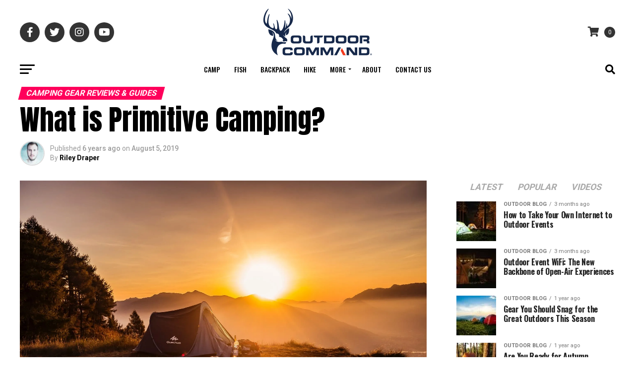

--- FILE ---
content_type: text/html; charset=UTF-8
request_url: https://outdoorcommand.com/what-is-primitive-camping/
body_size: 74437
content:
<!DOCTYPE html> <html lang="en-US"> <head><script>if(navigator.userAgent.match(/MSIE|Internet Explorer/i)||navigator.userAgent.match(/Trident\/7\..*?rv:11/i)){let e=document.location.href;if(!e.match(/[?&]nonitro/)){if(e.indexOf("?")==-1){if(e.indexOf("#")==-1){document.location.href=e+"?nonitro=1"}else{document.location.href=e.replace("#","?nonitro=1#")}}else{if(e.indexOf("#")==-1){document.location.href=e+"&nonitro=1"}else{document.location.href=e.replace("#","&nonitro=1#")}}}}</script><link rel="preconnect" href="https://cdn-bnbpe.nitrocdn.com" /><meta charset="UTF-8" /><meta name="viewport" id="viewport" content="width=device-width, initial-scale=1.0, maximum-scale=5.0, minimum-scale=1.0, user-scalable=yes" /><meta property="og:type" content="article" /><meta property="og:image" content="https://outdoorcommand.com/wp-content/uploads/2019/08/kevin-ianeselli-ebnlHkqfUHY-unsplash.jpg" /><meta name="twitter:image" content="https://outdoorcommand.com/wp-content/uploads/2019/08/kevin-ianeselli-ebnlHkqfUHY-unsplash.jpg" /><meta property="og:url" content="https://outdoorcommand.com/what-is-primitive-camping/" /><meta property="og:title" content="What is Primitive Camping?" /><meta property="og:description" content="Modern camping trends are varied and vast, with many people choosing to opt-out of traditional tent camping in favor of glamping or using an RV. These allow for camping to be more accessible to everyone, but some people think the comforts and luxuries are excessive, and not what camping is about. More and more, campers are [&hellip;]" /><meta name="twitter:card" content="summary_large_image" /><meta name="twitter:url" content="https://outdoorcommand.com/what-is-primitive-camping/" /><meta name="twitter:title" content="What is Primitive Camping?" /><meta name="twitter:description" content="Modern camping trends are varied and vast, with many people choosing to opt-out of traditional tent camping in favor of glamping or using an RV. These allow for camping to be more accessible to everyone, but some people think the comforts and luxuries are excessive, and not what camping is about. More and more, campers are [&hellip;]" /><title>What is Primitive Camping? &#8211; Outdoor Command</title><meta name='robots' content='max-image-preview:large' /><meta name="generator" content="AMP for WP 1.1.10" /><meta name="generator" content="WordPress 6.9" /><meta name="generator" content="WooCommerce 10.4.3" /><meta name="generator" content="Site Kit by Google 1.168.0" /><meta name="google-adsense-platform-account" content="ca-host-pub-2644536267352236" /><meta name="google-adsense-platform-domain" content="sitekit.withgoogle.com" /><meta name="generator" content="NitroPack" /><script>var NPSH,NitroScrollHelper;NPSH=NitroScrollHelper=function(){let e=null;const o=window.sessionStorage.getItem("nitroScrollPos");function t(){let e=JSON.parse(window.sessionStorage.getItem("nitroScrollPos"))||{};if(typeof e!=="object"){e={}}e[document.URL]=window.scrollY;window.sessionStorage.setItem("nitroScrollPos",JSON.stringify(e))}window.addEventListener("scroll",function(){if(e!==null){clearTimeout(e)}e=setTimeout(t,200)},{passive:true});let r={};r.getScrollPos=()=>{if(!o){return 0}const e=JSON.parse(o);return e[document.URL]||0};r.isScrolled=()=>{return r.getScrollPos()>document.documentElement.clientHeight*.5};return r}();</script><script>(function(){var a=false;var e=document.documentElement.classList;var i=navigator.userAgent.toLowerCase();var n=["android","iphone","ipad"];var r=n.length;var o;var d=null;for(var t=0;t<r;t++){o=n[t];if(i.indexOf(o)>-1)d=o;if(e.contains(o)){a=true;e.remove(o)}}if(a&&d){e.add(d);if(d=="iphone"||d=="ipad"){e.add("ios")}}})();</script><script type="text/worker" id="nitro-web-worker">var preloadRequests=0;var remainingCount={};var baseURI="";self.onmessage=function(e){switch(e.data.cmd){case"RESOURCE_PRELOAD":var o=e.data.requestId;remainingCount[o]=0;e.data.resources.forEach(function(e){preload(e,function(o){return function(){console.log(o+" DONE: "+e);if(--remainingCount[o]==0){self.postMessage({cmd:"RESOURCE_PRELOAD",requestId:o})}}}(o));remainingCount[o]++});break;case"SET_BASEURI":baseURI=e.data.uri;break}};async function preload(e,o){if(typeof URL!=="undefined"&&baseURI){try{var a=new URL(e,baseURI);e=a.href}catch(e){console.log("Worker error: "+e.message)}}console.log("Preloading "+e);try{var n=new Request(e,{mode:"no-cors",redirect:"follow"});await fetch(n);o()}catch(a){console.log(a);var r=new XMLHttpRequest;r.responseType="blob";r.onload=o;r.onerror=o;r.open("GET",e,true);r.send()}}</script><script id="nprl">(()=>{if(window.NPRL!=undefined)return;(function(e){var t=e.prototype;t.after||(t.after=function(){var e,t=arguments,n=t.length,r=0,i=this,o=i.parentNode,a=Node,c=String,u=document;if(o!==null){while(r<n){(e=t[r])instanceof a?(i=i.nextSibling)!==null?o.insertBefore(e,i):o.appendChild(e):o.appendChild(u.createTextNode(c(e)));++r}}})})(Element);var e,t;e=t=function(){var t=false;var r=window.URL||window.webkitURL;var i=true;var o=true;var a=2;var c=null;var u=null;var d=true;var s=window.nitroGtmExcludes!=undefined;var l=s?JSON.parse(atob(window.nitroGtmExcludes)).map(e=>new RegExp(e)):[];var f;var m;var v=null;var p=null;var g=null;var h={touch:["touchmove","touchend"],default:["mousemove","click","keydown","wheel"]};var E=true;var y=[];var w=false;var b=[];var S=0;var N=0;var L=false;var T=0;var R=null;var O=false;var A=false;var C=false;var P=[];var I=[];var M=[];var k=[];var x=false;var _={};var j=new Map;var B="noModule"in HTMLScriptElement.prototype;var q=requestAnimationFrame||mozRequestAnimationFrame||webkitRequestAnimationFrame||msRequestAnimationFrame;const D="gtm.js?id=";function H(e,t){if(!_[e]){_[e]=[]}_[e].push(t)}function U(e,t){if(_[e]){var n=0,r=_[e];for(var n=0;n<r.length;n++){r[n].call(this,t)}}}function Y(){(function(e,t){var r=null;var i=function(e){r(e)};var o=null;var a={};var c=null;var u=null;var d=0;e.addEventListener(t,function(r){if(["load","DOMContentLoaded"].indexOf(t)!=-1){if(u){Q(function(){e.triggerNitroEvent(t)})}c=true}else if(t=="readystatechange"){d++;n.ogReadyState=d==1?"interactive":"complete";if(u&&u>=d){n.documentReadyState=n.ogReadyState;Q(function(){e.triggerNitroEvent(t)})}}});e.addEventListener(t+"Nitro",function(e){if(["load","DOMContentLoaded"].indexOf(t)!=-1){if(!c){e.preventDefault();e.stopImmediatePropagation()}else{}u=true}else if(t=="readystatechange"){u=n.documentReadyState=="interactive"?1:2;if(d<u){e.preventDefault();e.stopImmediatePropagation()}}});switch(t){case"load":o="onload";break;case"readystatechange":o="onreadystatechange";break;case"pageshow":o="onpageshow";break;default:o=null;break}if(o){Object.defineProperty(e,o,{get:function(){return r},set:function(n){if(typeof n!=="function"){r=null;e.removeEventListener(t+"Nitro",i)}else{if(!r){e.addEventListener(t+"Nitro",i)}r=n}}})}Object.defineProperty(e,"addEventListener"+t,{value:function(r){if(r!=t||!n.startedScriptLoading||document.currentScript&&document.currentScript.hasAttribute("nitro-exclude")){}else{arguments[0]+="Nitro"}e.ogAddEventListener.apply(e,arguments);a[arguments[1]]=arguments[0]}});Object.defineProperty(e,"removeEventListener"+t,{value:function(t){var n=a[arguments[1]];arguments[0]=n;e.ogRemoveEventListener.apply(e,arguments)}});Object.defineProperty(e,"triggerNitroEvent"+t,{value:function(t,n){n=n||e;var r=new Event(t+"Nitro",{bubbles:true});r.isNitroPack=true;Object.defineProperty(r,"type",{get:function(){return t},set:function(){}});Object.defineProperty(r,"target",{get:function(){return n},set:function(){}});e.dispatchEvent(r)}});if(typeof e.triggerNitroEvent==="undefined"){(function(){var t=e.addEventListener;var n=e.removeEventListener;Object.defineProperty(e,"ogAddEventListener",{value:t});Object.defineProperty(e,"ogRemoveEventListener",{value:n});Object.defineProperty(e,"addEventListener",{value:function(n){var r="addEventListener"+n;if(typeof e[r]!=="undefined"){e[r].apply(e,arguments)}else{t.apply(e,arguments)}},writable:true});Object.defineProperty(e,"removeEventListener",{value:function(t){var r="removeEventListener"+t;if(typeof e[r]!=="undefined"){e[r].apply(e,arguments)}else{n.apply(e,arguments)}}});Object.defineProperty(e,"triggerNitroEvent",{value:function(t,n){var r="triggerNitroEvent"+t;if(typeof e[r]!=="undefined"){e[r].apply(e,arguments)}}})})()}}).apply(null,arguments)}Y(window,"load");Y(window,"pageshow");Y(window,"DOMContentLoaded");Y(document,"DOMContentLoaded");Y(document,"readystatechange");try{var F=new Worker(r.createObjectURL(new Blob([document.getElementById("nitro-web-worker").textContent],{type:"text/javascript"})))}catch(e){var F=new Worker("data:text/javascript;base64,"+btoa(document.getElementById("nitro-web-worker").textContent))}F.onmessage=function(e){if(e.data.cmd=="RESOURCE_PRELOAD"){U(e.data.requestId,e)}};if(typeof document.baseURI!=="undefined"){F.postMessage({cmd:"SET_BASEURI",uri:document.baseURI})}var G=function(e){if(--S==0){Q(K)}};var W=function(e){e.target.removeEventListener("load",W);e.target.removeEventListener("error",W);e.target.removeEventListener("nitroTimeout",W);if(e.type!="nitroTimeout"){clearTimeout(e.target.nitroTimeout)}if(--N==0&&S==0){Q(J)}};var X=function(e){var t=e.textContent;try{var n=r.createObjectURL(new Blob([t.replace(/^(?:<!--)?(.*?)(?:-->)?$/gm,"$1")],{type:"text/javascript"}))}catch(e){var n="data:text/javascript;base64,"+btoa(t.replace(/^(?:<!--)?(.*?)(?:-->)?$/gm,"$1"))}return n};var K=function(){n.documentReadyState="interactive";document.triggerNitroEvent("readystatechange");document.triggerNitroEvent("DOMContentLoaded");if(window.pageYOffset||window.pageXOffset){window.dispatchEvent(new Event("scroll"))}A=true;Q(function(){if(N==0){Q(J)}Q($)})};var J=function(){if(!A||O)return;O=true;R.disconnect();en();n.documentReadyState="complete";document.triggerNitroEvent("readystatechange");window.triggerNitroEvent("load",document);window.triggerNitroEvent("pageshow",document);if(window.pageYOffset||window.pageXOffset||location.hash){let e=typeof history.scrollRestoration!=="undefined"&&history.scrollRestoration=="auto";if(e&&typeof NPSH!=="undefined"&&NPSH.getScrollPos()>0&&window.pageYOffset>document.documentElement.clientHeight*.5){window.scrollTo(0,NPSH.getScrollPos())}else if(location.hash){try{let e=document.querySelector(location.hash);if(e){e.scrollIntoView()}}catch(e){}}}var e=null;if(a==1){e=eo}else{e=eu}Q(e)};var Q=function(e){setTimeout(e,0)};var V=function(e){if(e.type=="touchend"||e.type=="click"){g=e}};var $=function(){if(d&&g){setTimeout(function(e){return function(){var t=function(e,t,n){var r=new Event(e,{bubbles:true,cancelable:true});if(e=="click"){r.clientX=t;r.clientY=n}else{r.touches=[{clientX:t,clientY:n}]}return r};var n;if(e.type=="touchend"){var r=e.changedTouches[0];n=document.elementFromPoint(r.clientX,r.clientY);n.dispatchEvent(t("touchstart"),r.clientX,r.clientY);n.dispatchEvent(t("touchend"),r.clientX,r.clientY);n.dispatchEvent(t("click"),r.clientX,r.clientY)}else if(e.type=="click"){n=document.elementFromPoint(e.clientX,e.clientY);n.dispatchEvent(t("click"),e.clientX,e.clientY)}}}(g),150);g=null}};var z=function(e){if(e.tagName=="SCRIPT"&&!e.hasAttribute("data-nitro-for-id")&&!e.hasAttribute("nitro-document-write")||e.tagName=="IMG"&&(e.hasAttribute("src")||e.hasAttribute("srcset"))||e.tagName=="IFRAME"&&e.hasAttribute("src")||e.tagName=="LINK"&&e.hasAttribute("href")&&e.hasAttribute("rel")&&e.getAttribute("rel")=="stylesheet"){if(e.tagName==="IFRAME"&&e.src.indexOf("about:blank")>-1){return}var t="";switch(e.tagName){case"LINK":t=e.href;break;case"IMG":if(k.indexOf(e)>-1)return;t=e.srcset||e.src;break;default:t=e.src;break}var n=e.getAttribute("type");if(!t&&e.tagName!=="SCRIPT")return;if((e.tagName=="IMG"||e.tagName=="LINK")&&(t.indexOf("data:")===0||t.indexOf("blob:")===0))return;if(e.tagName=="SCRIPT"&&n&&n!=="text/javascript"&&n!=="application/javascript"){if(n!=="module"||!B)return}if(e.tagName==="SCRIPT"){if(k.indexOf(e)>-1)return;if(e.noModule&&B){return}let t=null;if(document.currentScript){if(document.currentScript.src&&document.currentScript.src.indexOf(D)>-1){t=document.currentScript}if(document.currentScript.hasAttribute("data-nitro-gtm-id")){e.setAttribute("data-nitro-gtm-id",document.currentScript.getAttribute("data-nitro-gtm-id"))}}else if(window.nitroCurrentScript){if(window.nitroCurrentScript.src&&window.nitroCurrentScript.src.indexOf(D)>-1){t=window.nitroCurrentScript}}if(t&&s){let n=false;for(const t of l){n=e.src?t.test(e.src):t.test(e.textContent);if(n){break}}if(!n){e.type="text/googletagmanagerscript";let n=t.hasAttribute("data-nitro-gtm-id")?t.getAttribute("data-nitro-gtm-id"):t.id;if(!j.has(n)){j.set(n,[])}let r=j.get(n);r.push(e);return}}if(!e.src){if(e.textContent.length>0){e.textContent+="\n;if(document.currentScript.nitroTimeout) {clearTimeout(document.currentScript.nitroTimeout);}; setTimeout(function() { this.dispatchEvent(new Event('load')); }.bind(document.currentScript), 0);"}else{return}}else{}k.push(e)}if(!e.hasOwnProperty("nitroTimeout")){N++;e.addEventListener("load",W,true);e.addEventListener("error",W,true);e.addEventListener("nitroTimeout",W,true);e.nitroTimeout=setTimeout(function(){console.log("Resource timed out",e);e.dispatchEvent(new Event("nitroTimeout"))},5e3)}}};var Z=function(e){if(e.hasOwnProperty("nitroTimeout")&&e.nitroTimeout){clearTimeout(e.nitroTimeout);e.nitroTimeout=null;e.dispatchEvent(new Event("nitroTimeout"))}};document.documentElement.addEventListener("load",function(e){if(e.target.tagName=="SCRIPT"||e.target.tagName=="IMG"){k.push(e.target)}},true);document.documentElement.addEventListener("error",function(e){if(e.target.tagName=="SCRIPT"||e.target.tagName=="IMG"){k.push(e.target)}},true);var ee=["appendChild","replaceChild","insertBefore","prepend","append","before","after","replaceWith","insertAdjacentElement"];var et=function(){if(s){window._nitro_setTimeout=window.setTimeout;window.setTimeout=function(e,t,...n){let r=document.currentScript||window.nitroCurrentScript;if(!r||r.src&&r.src.indexOf(D)==-1){return window._nitro_setTimeout.call(window,e,t,...n)}return window._nitro_setTimeout.call(window,function(e,t){return function(...n){window.nitroCurrentScript=e;t(...n)}}(r,e),t,...n)}}ee.forEach(function(e){HTMLElement.prototype["og"+e]=HTMLElement.prototype[e];HTMLElement.prototype[e]=function(...t){if(this.parentNode||this===document.documentElement){switch(e){case"replaceChild":case"insertBefore":t.pop();break;case"insertAdjacentElement":t.shift();break}t.forEach(function(e){if(!e)return;if(e.tagName=="SCRIPT"){z(e)}else{if(e.children&&e.children.length>0){e.querySelectorAll("script").forEach(z)}}})}return this["og"+e].apply(this,arguments)}})};var en=function(){if(s&&typeof window._nitro_setTimeout==="function"){window.setTimeout=window._nitro_setTimeout}ee.forEach(function(e){HTMLElement.prototype[e]=HTMLElement.prototype["og"+e]})};var er=async function(){if(o){ef(f);ef(V);if(v){clearTimeout(v);v=null}}if(T===1){L=true;return}else if(T===0){T=-1}n.startedScriptLoading=true;Object.defineProperty(document,"readyState",{get:function(){return n.documentReadyState},set:function(){}});var e=document.documentElement;var t={attributes:true,attributeFilter:["src"],childList:true,subtree:true};R=new MutationObserver(function(e,t){e.forEach(function(e){if(e.type=="childList"&&e.addedNodes.length>0){e.addedNodes.forEach(function(e){if(!document.documentElement.contains(e)){return}if(e.tagName=="IMG"||e.tagName=="IFRAME"||e.tagName=="LINK"){z(e)}})}if(e.type=="childList"&&e.removedNodes.length>0){e.removedNodes.forEach(function(e){if(e.tagName=="IFRAME"||e.tagName=="LINK"){Z(e)}})}if(e.type=="attributes"){var t=e.target;if(!document.documentElement.contains(t)){return}if(t.tagName=="IFRAME"||t.tagName=="LINK"||t.tagName=="IMG"||t.tagName=="SCRIPT"){z(t)}}})});R.observe(e,t);if(!s){et()}await Promise.all(P);var r=b.shift();var i=null;var a=false;while(r){var c;var u=JSON.parse(atob(r.meta));var d=u.delay;if(r.type=="inline"){var l=document.getElementById(r.id);if(l){l.remove()}else{r=b.shift();continue}c=X(l);if(c===false){r=b.shift();continue}}else{c=r.src}if(!a&&r.type!="inline"&&(typeof u.attributes.async!="undefined"||typeof u.attributes.defer!="undefined")){if(i===null){i=r}else if(i===r){a=true}if(!a){b.push(r);r=b.shift();continue}}var m=document.createElement("script");m.src=c;m.setAttribute("data-nitro-for-id",r.id);for(var p in u.attributes){try{if(u.attributes[p]===false){m.setAttribute(p,"")}else{m.setAttribute(p,u.attributes[p])}}catch(e){console.log("Error while setting script attribute",m,e)}}m.async=false;if(u.canonicalLink!=""&&Object.getOwnPropertyDescriptor(m,"src")?.configurable!==false){(e=>{Object.defineProperty(m,"src",{get:function(){return e.canonicalLink},set:function(){}})})(u)}if(d){setTimeout((function(e,t){var n=document.querySelector("[data-nitro-marker-id='"+t+"']");if(n){n.after(e)}else{document.head.appendChild(e)}}).bind(null,m,r.id),d)}else{m.addEventListener("load",G);m.addEventListener("error",G);if(!m.noModule||!B){S++}var g=document.querySelector("[data-nitro-marker-id='"+r.id+"']");if(g){Q(function(e,t){return function(){e.after(t)}}(g,m))}else{Q(function(e){return function(){document.head.appendChild(e)}}(m))}}r=b.shift()}};var ei=function(){var e=document.getElementById("nitro-deferred-styles");var t=document.createElement("div");t.innerHTML=e.textContent;return t};var eo=async function(e){isPreload=e&&e.type=="NitroPreload";if(!isPreload){T=-1;E=false;if(o){ef(f);ef(V);if(v){clearTimeout(v);v=null}}}if(w===false){var t=ei();let e=t.querySelectorAll('style,link[rel="stylesheet"]');w=e.length;if(w){let e=document.getElementById("nitro-deferred-styles-marker");e.replaceWith.apply(e,t.childNodes)}else if(isPreload){Q(ed)}else{es()}}else if(w===0&&!isPreload){es()}};var ea=function(){var e=ei();var t=e.childNodes;var n;var r=[];for(var i=0;i<t.length;i++){n=t[i];if(n.href){r.push(n.href)}}var o="css-preload";H(o,function(e){eo(new Event("NitroPreload"))});if(r.length){F.postMessage({cmd:"RESOURCE_PRELOAD",resources:r,requestId:o})}else{Q(function(){U(o)})}};var ec=function(){if(T===-1)return;T=1;var e=[];var t,n;for(var r=0;r<b.length;r++){t=b[r];if(t.type!="inline"){if(t.src){n=JSON.parse(atob(t.meta));if(n.delay)continue;if(n.attributes.type&&n.attributes.type=="module"&&!B)continue;e.push(t.src)}}}if(e.length){var i="js-preload";H(i,function(e){T=2;if(L){Q(er)}});F.postMessage({cmd:"RESOURCE_PRELOAD",resources:e,requestId:i})}};var eu=function(){while(I.length){style=I.shift();if(style.hasAttribute("nitropack-onload")){style.setAttribute("onload",style.getAttribute("nitropack-onload"));Q(function(e){return function(){e.dispatchEvent(new Event("load"))}}(style))}}while(M.length){style=M.shift();if(style.hasAttribute("nitropack-onerror")){style.setAttribute("onerror",style.getAttribute("nitropack-onerror"));Q(function(e){return function(){e.dispatchEvent(new Event("error"))}}(style))}}};var ed=function(){if(!x){if(i){Q(function(){var e=document.getElementById("nitro-critical-css");if(e){e.remove()}})}x=true;onStylesLoadEvent=new Event("NitroStylesLoaded");onStylesLoadEvent.isNitroPack=true;window.dispatchEvent(onStylesLoadEvent)}};var es=function(){if(a==2){Q(er)}else{eu()}};var el=function(e){m.forEach(function(t){document.addEventListener(t,e,true)})};var ef=function(e){m.forEach(function(t){document.removeEventListener(t,e,true)})};if(s){et()}return{setAutoRemoveCriticalCss:function(e){i=e},registerScript:function(e,t,n){b.push({type:"remote",src:e,id:t,meta:n})},registerInlineScript:function(e,t){b.push({type:"inline",id:e,meta:t})},registerStyle:function(e,t,n){y.push({href:e,rel:t,media:n})},onLoadStyle:function(e){I.push(e);if(w!==false&&--w==0){Q(ed);if(E){E=false}else{es()}}},onErrorStyle:function(e){M.push(e);if(w!==false&&--w==0){Q(ed);if(E){E=false}else{es()}}},loadJs:function(e,t){if(!e.src){var n=X(e);if(n!==false){e.src=n;e.textContent=""}}if(t){Q(function(e,t){return function(){e.after(t)}}(t,e))}else{Q(function(e){return function(){document.head.appendChild(e)}}(e))}},loadQueuedResources:async function(){window.dispatchEvent(new Event("NitroBootStart"));if(p){clearTimeout(p);p=null}window.removeEventListener("load",e.loadQueuedResources);f=a==1?er:eo;if(!o||g){Q(f)}else{if(navigator.userAgent.indexOf(" Edge/")==-1){ea();H("css-preload",ec)}el(f);if(u){if(c){v=setTimeout(f,c)}}else{}}},fontPreload:function(e){var t="critical-fonts";H(t,function(e){document.getElementById("nitro-critical-fonts").type="text/css"});F.postMessage({cmd:"RESOURCE_PRELOAD",resources:e,requestId:t})},boot:function(){if(t)return;t=true;C=typeof NPSH!=="undefined"&&NPSH.isScrolled();let n=document.prerendering;if(location.hash||C||n){o=false}m=h.default.concat(h.touch);p=setTimeout(e.loadQueuedResources,1500);el(V);if(C){e.loadQueuedResources()}else{window.addEventListener("load",e.loadQueuedResources)}},addPrerequisite:function(e){P.push(e)},getTagManagerNodes:function(e){if(!e)return j;return j.get(e)??[]}}}();var n,r;n=r=function(){var t=document.write;return{documentWrite:function(n,r){if(n&&n.hasAttribute("nitro-exclude")){return t.call(document,r)}var i=null;if(n.documentWriteContainer){i=n.documentWriteContainer}else{i=document.createElement("span");n.documentWriteContainer=i}var o=null;if(n){if(n.hasAttribute("data-nitro-for-id")){o=document.querySelector('template[data-nitro-marker-id="'+n.getAttribute("data-nitro-for-id")+'"]')}else{o=n}}i.innerHTML+=r;i.querySelectorAll("script").forEach(function(e){e.setAttribute("nitro-document-write","")});if(!i.parentNode){if(o){o.parentNode.insertBefore(i,o)}else{document.body.appendChild(i)}}var a=document.createElement("span");a.innerHTML=r;var c=a.querySelectorAll("script");if(c.length){c.forEach(function(t){var n=t.getAttributeNames();var r=document.createElement("script");n.forEach(function(e){r.setAttribute(e,t.getAttribute(e))});r.async=false;if(!t.src&&t.textContent){r.textContent=t.textContent}e.loadJs(r,o)})}},TrustLogo:function(e,t){var n=document.getElementById(e);var r=document.createElement("img");r.src=t;n.parentNode.insertBefore(r,n)},documentReadyState:"loading",ogReadyState:document.readyState,startedScriptLoading:false,loadScriptDelayed:function(e,t){setTimeout(function(){var t=document.createElement("script");t.src=e;document.head.appendChild(t)},t)}}}();document.write=function(e){n.documentWrite(document.currentScript,e)};document.writeln=function(e){n.documentWrite(document.currentScript,e+"\n")};window.NPRL=e;window.NitroResourceLoader=t;window.NPh=n;window.NitroPackHelper=r})();</script><template id="nitro-deferred-styles-marker"></template><style id="nitro-fonts">@font-face{font-family:"Font Awesome 5 Brands";font-style:normal;font-weight:400;font-display:swap;src:url("https://cdn-bnbpe.nitrocdn.com/gTiRpGnMkcBmQxwgLLMaMtVKrgaxLXsY/assets/static/source/rev-c2b5cf8/wp-content/themes/zox-news/font-awesome/webfonts/fa-brands-400.eot");src:url("https://cdn-bnbpe.nitrocdn.com/gTiRpGnMkcBmQxwgLLMaMtVKrgaxLXsY/assets/static/source/rev-c2b5cf8/wp-content/themes/zox-news/font-awesome/webfonts/fa-brands-400.woff2") format("woff2")}@font-face{font-family:"Font Awesome 5 Free";font-style:normal;font-weight:400;font-display:swap;src:url("https://cdn-bnbpe.nitrocdn.com/gTiRpGnMkcBmQxwgLLMaMtVKrgaxLXsY/assets/static/source/rev-c2b5cf8/wp-content/themes/zox-news/font-awesome/webfonts/fa-regular-400.eot");src:url("https://cdn-bnbpe.nitrocdn.com/gTiRpGnMkcBmQxwgLLMaMtVKrgaxLXsY/assets/static/source/rev-c2b5cf8/wp-content/themes/zox-news/font-awesome/webfonts/fa-regular-400.woff2") format("woff2")}@font-face{font-family:"Font Awesome 5 Free";font-style:normal;font-weight:900;font-display:swap;src:url("https://cdn-bnbpe.nitrocdn.com/gTiRpGnMkcBmQxwgLLMaMtVKrgaxLXsY/assets/static/source/rev-c2b5cf8/wp-content/themes/zox-news/font-awesome/webfonts/fa-solid-900.eot");src:url("https://cdn-bnbpe.nitrocdn.com/gTiRpGnMkcBmQxwgLLMaMtVKrgaxLXsY/assets/static/source/rev-c2b5cf8/wp-content/themes/zox-news/font-awesome/webfonts/fa-solid-900.woff2") format("woff2")}@font-face{font-family:"Anton";font-style:normal;font-weight:400;font-display:swap;src:url("https://fonts.gstatic.com/s/anton/v27/1Ptgg87LROyAm3K8-C8CSKlvPfE.woff2") format("woff2");unicode-range:U+0102-0103,U+0110-0111,U+0128-0129,U+0168-0169,U+01A0-01A1,U+01AF-01B0,U+0300-0301,U+0303-0304,U+0308-0309,U+0323,U+0329,U+1EA0-1EF9,U+20AB}@font-face{font-family:"Anton";font-style:normal;font-weight:400;font-display:swap;src:url("https://fonts.gstatic.com/s/anton/v27/1Ptgg87LROyAm3K9-C8CSKlvPfE.woff2") format("woff2");unicode-range:U+0100-02BA,U+02BD-02C5,U+02C7-02CC,U+02CE-02D7,U+02DD-02FF,U+0304,U+0308,U+0329,U+1D00-1DBF,U+1E00-1E9F,U+1EF2-1EFF,U+2020,U+20A0-20AB,U+20AD-20C0,U+2113,U+2C60-2C7F,U+A720-A7FF}@font-face{font-family:"Anton";font-style:normal;font-weight:400;font-display:swap;src:url("https://fonts.gstatic.com/s/anton/v27/1Ptgg87LROyAm3Kz-C8CSKlv.woff2") format("woff2");unicode-range:U+0000-00FF,U+0131,U+0152-0153,U+02BB-02BC,U+02C6,U+02DA,U+02DC,U+0304,U+0308,U+0329,U+2000-206F,U+20AC,U+2122,U+2191,U+2193,U+2212,U+2215,U+FEFF,U+FFFD}@font-face{font-family:"Open Sans";font-style:normal;font-weight:700;font-stretch:100%;font-display:swap;src:url("https://fonts.gstatic.com/s/opensans/v44/memSYaGs126MiZpBA-UvWbX2vVnXBbObj2OVZyOOSr4dVJWUgsg-1x4taVIUwaEQbjB_mQ.woff2") format("woff2");unicode-range:U+0460-052F,U+1C80-1C8A,U+20B4,U+2DE0-2DFF,U+A640-A69F,U+FE2E-FE2F}@font-face{font-family:"Open Sans";font-style:normal;font-weight:700;font-stretch:100%;font-display:swap;src:url("https://fonts.gstatic.com/s/opensans/v44/memSYaGs126MiZpBA-UvWbX2vVnXBbObj2OVZyOOSr4dVJWUgsg-1x4kaVIUwaEQbjB_mQ.woff2") format("woff2");unicode-range:U+0301,U+0400-045F,U+0490-0491,U+04B0-04B1,U+2116}@font-face{font-family:"Open Sans";font-style:normal;font-weight:700;font-stretch:100%;font-display:swap;src:url("https://fonts.gstatic.com/s/opensans/v44/memSYaGs126MiZpBA-UvWbX2vVnXBbObj2OVZyOOSr4dVJWUgsg-1x4saVIUwaEQbjB_mQ.woff2") format("woff2");unicode-range:U+1F00-1FFF}@font-face{font-family:"Open Sans";font-style:normal;font-weight:700;font-stretch:100%;font-display:swap;src:url("https://fonts.gstatic.com/s/opensans/v44/memSYaGs126MiZpBA-UvWbX2vVnXBbObj2OVZyOOSr4dVJWUgsg-1x4jaVIUwaEQbjB_mQ.woff2") format("woff2");unicode-range:U+0370-0377,U+037A-037F,U+0384-038A,U+038C,U+038E-03A1,U+03A3-03FF}@font-face{font-family:"Open Sans";font-style:normal;font-weight:700;font-stretch:100%;font-display:swap;src:url("https://fonts.gstatic.com/s/opensans/v44/memSYaGs126MiZpBA-UvWbX2vVnXBbObj2OVZyOOSr4dVJWUgsg-1x4iaVIUwaEQbjB_mQ.woff2") format("woff2");unicode-range:U+0307-0308,U+0590-05FF,U+200C-2010,U+20AA,U+25CC,U+FB1D-FB4F}@font-face{font-family:"Open Sans";font-style:normal;font-weight:700;font-stretch:100%;font-display:swap;src:url("https://fonts.gstatic.com/s/opensans/v44/memSYaGs126MiZpBA-UvWbX2vVnXBbObj2OVZyOOSr4dVJWUgsg-1x5caVIUwaEQbjB_mQ.woff2") format("woff2");unicode-range:U+0302-0303,U+0305,U+0307-0308,U+0310,U+0312,U+0315,U+031A,U+0326-0327,U+032C,U+032F-0330,U+0332-0333,U+0338,U+033A,U+0346,U+034D,U+0391-03A1,U+03A3-03A9,U+03B1-03C9,U+03D1,U+03D5-03D6,U+03F0-03F1,U+03F4-03F5,U+2016-2017,U+2034-2038,U+203C,U+2040,U+2043,U+2047,U+2050,U+2057,U+205F,U+2070-2071,U+2074-208E,U+2090-209C,U+20D0-20DC,U+20E1,U+20E5-20EF,U+2100-2112,U+2114-2115,U+2117-2121,U+2123-214F,U+2190,U+2192,U+2194-21AE,U+21B0-21E5,U+21F1-21F2,U+21F4-2211,U+2213-2214,U+2216-22FF,U+2308-230B,U+2310,U+2319,U+231C-2321,U+2336-237A,U+237C,U+2395,U+239B-23B7,U+23D0,U+23DC-23E1,U+2474-2475,U+25AF,U+25B3,U+25B7,U+25BD,U+25C1,U+25CA,U+25CC,U+25FB,U+266D-266F,U+27C0-27FF,U+2900-2AFF,U+2B0E-2B11,U+2B30-2B4C,U+2BFE,U+3030,U+FF5B,U+FF5D,U+1D400-1D7FF,U+1EE00-1EEFF}@font-face{font-family:"Open Sans";font-style:normal;font-weight:700;font-stretch:100%;font-display:swap;src:url("https://fonts.gstatic.com/s/opensans/v44/memSYaGs126MiZpBA-UvWbX2vVnXBbObj2OVZyOOSr4dVJWUgsg-1x5OaVIUwaEQbjB_mQ.woff2") format("woff2");unicode-range:U+0001-000C,U+000E-001F,U+007F-009F,U+20DD-20E0,U+20E2-20E4,U+2150-218F,U+2190,U+2192,U+2194-2199,U+21AF,U+21E6-21F0,U+21F3,U+2218-2219,U+2299,U+22C4-22C6,U+2300-243F,U+2440-244A,U+2460-24FF,U+25A0-27BF,U+2800-28FF,U+2921-2922,U+2981,U+29BF,U+29EB,U+2B00-2BFF,U+4DC0-4DFF,U+FFF9-FFFB,U+10140-1018E,U+10190-1019C,U+101A0,U+101D0-101FD,U+102E0-102FB,U+10E60-10E7E,U+1D2C0-1D2D3,U+1D2E0-1D37F,U+1F000-1F0FF,U+1F100-1F1AD,U+1F1E6-1F1FF,U+1F30D-1F30F,U+1F315,U+1F31C,U+1F31E,U+1F320-1F32C,U+1F336,U+1F378,U+1F37D,U+1F382,U+1F393-1F39F,U+1F3A7-1F3A8,U+1F3AC-1F3AF,U+1F3C2,U+1F3C4-1F3C6,U+1F3CA-1F3CE,U+1F3D4-1F3E0,U+1F3ED,U+1F3F1-1F3F3,U+1F3F5-1F3F7,U+1F408,U+1F415,U+1F41F,U+1F426,U+1F43F,U+1F441-1F442,U+1F444,U+1F446-1F449,U+1F44C-1F44E,U+1F453,U+1F46A,U+1F47D,U+1F4A3,U+1F4B0,U+1F4B3,U+1F4B9,U+1F4BB,U+1F4BF,U+1F4C8-1F4CB,U+1F4D6,U+1F4DA,U+1F4DF,U+1F4E3-1F4E6,U+1F4EA-1F4ED,U+1F4F7,U+1F4F9-1F4FB,U+1F4FD-1F4FE,U+1F503,U+1F507-1F50B,U+1F50D,U+1F512-1F513,U+1F53E-1F54A,U+1F54F-1F5FA,U+1F610,U+1F650-1F67F,U+1F687,U+1F68D,U+1F691,U+1F694,U+1F698,U+1F6AD,U+1F6B2,U+1F6B9-1F6BA,U+1F6BC,U+1F6C6-1F6CF,U+1F6D3-1F6D7,U+1F6E0-1F6EA,U+1F6F0-1F6F3,U+1F6F7-1F6FC,U+1F700-1F7FF,U+1F800-1F80B,U+1F810-1F847,U+1F850-1F859,U+1F860-1F887,U+1F890-1F8AD,U+1F8B0-1F8BB,U+1F8C0-1F8C1,U+1F900-1F90B,U+1F93B,U+1F946,U+1F984,U+1F996,U+1F9E9,U+1FA00-1FA6F,U+1FA70-1FA7C,U+1FA80-1FA89,U+1FA8F-1FAC6,U+1FACE-1FADC,U+1FADF-1FAE9,U+1FAF0-1FAF8,U+1FB00-1FBFF}@font-face{font-family:"Open Sans";font-style:normal;font-weight:700;font-stretch:100%;font-display:swap;src:url("https://fonts.gstatic.com/s/opensans/v44/memSYaGs126MiZpBA-UvWbX2vVnXBbObj2OVZyOOSr4dVJWUgsg-1x4vaVIUwaEQbjB_mQ.woff2") format("woff2");unicode-range:U+0102-0103,U+0110-0111,U+0128-0129,U+0168-0169,U+01A0-01A1,U+01AF-01B0,U+0300-0301,U+0303-0304,U+0308-0309,U+0323,U+0329,U+1EA0-1EF9,U+20AB}@font-face{font-family:"Open Sans";font-style:normal;font-weight:700;font-stretch:100%;font-display:swap;src:url("https://fonts.gstatic.com/s/opensans/v44/memSYaGs126MiZpBA-UvWbX2vVnXBbObj2OVZyOOSr4dVJWUgsg-1x4uaVIUwaEQbjB_mQ.woff2") format("woff2");unicode-range:U+0100-02BA,U+02BD-02C5,U+02C7-02CC,U+02CE-02D7,U+02DD-02FF,U+0304,U+0308,U+0329,U+1D00-1DBF,U+1E00-1E9F,U+1EF2-1EFF,U+2020,U+20A0-20AB,U+20AD-20C0,U+2113,U+2C60-2C7F,U+A720-A7FF}@font-face{font-family:"Open Sans";font-style:normal;font-weight:700;font-stretch:100%;font-display:swap;src:url("https://fonts.gstatic.com/s/opensans/v44/memSYaGs126MiZpBA-UvWbX2vVnXBbObj2OVZyOOSr4dVJWUgsg-1x4gaVIUwaEQbjA.woff2") format("woff2");unicode-range:U+0000-00FF,U+0131,U+0152-0153,U+02BB-02BC,U+02C6,U+02DA,U+02DC,U+0304,U+0308,U+0329,U+2000-206F,U+20AC,U+2122,U+2191,U+2193,U+2212,U+2215,U+FEFF,U+FFFD}@font-face{font-family:"Oswald";font-style:normal;font-weight:200;font-display:swap;src:url("https://fonts.gstatic.com/s/oswald/v57/TK3iWkUHHAIjg752FD8Gl-1PK62t.woff2") format("woff2");unicode-range:U+0460-052F,U+1C80-1C8A,U+20B4,U+2DE0-2DFF,U+A640-A69F,U+FE2E-FE2F}@font-face{font-family:"Oswald";font-style:normal;font-weight:200;font-display:swap;src:url("https://fonts.gstatic.com/s/oswald/v57/TK3iWkUHHAIjg752HT8Gl-1PK62t.woff2") format("woff2");unicode-range:U+0301,U+0400-045F,U+0490-0491,U+04B0-04B1,U+2116}@font-face{font-family:"Oswald";font-style:normal;font-weight:200;font-display:swap;src:url("https://fonts.gstatic.com/s/oswald/v57/TK3iWkUHHAIjg752Fj8Gl-1PK62t.woff2") format("woff2");unicode-range:U+0102-0103,U+0110-0111,U+0128-0129,U+0168-0169,U+01A0-01A1,U+01AF-01B0,U+0300-0301,U+0303-0304,U+0308-0309,U+0323,U+0329,U+1EA0-1EF9,U+20AB}@font-face{font-family:"Oswald";font-style:normal;font-weight:200;font-display:swap;src:url("https://fonts.gstatic.com/s/oswald/v57/TK3iWkUHHAIjg752Fz8Gl-1PK62t.woff2") format("woff2");unicode-range:U+0100-02BA,U+02BD-02C5,U+02C7-02CC,U+02CE-02D7,U+02DD-02FF,U+0304,U+0308,U+0329,U+1D00-1DBF,U+1E00-1E9F,U+1EF2-1EFF,U+2020,U+20A0-20AB,U+20AD-20C0,U+2113,U+2C60-2C7F,U+A720-A7FF}@font-face{font-family:"Oswald";font-style:normal;font-weight:200;font-display:swap;src:url("https://fonts.gstatic.com/s/oswald/v57/TK3iWkUHHAIjg752GT8Gl-1PKw.woff2") format("woff2");unicode-range:U+0000-00FF,U+0131,U+0152-0153,U+02BB-02BC,U+02C6,U+02DA,U+02DC,U+0304,U+0308,U+0329,U+2000-206F,U+20AC,U+2122,U+2191,U+2193,U+2212,U+2215,U+FEFF,U+FFFD}@font-face{font-family:"Oswald";font-style:normal;font-weight:300;font-display:swap;src:url("https://fonts.gstatic.com/s/oswald/v57/TK3iWkUHHAIjg752FD8Gl-1PK62t.woff2") format("woff2");unicode-range:U+0460-052F,U+1C80-1C8A,U+20B4,U+2DE0-2DFF,U+A640-A69F,U+FE2E-FE2F}@font-face{font-family:"Oswald";font-style:normal;font-weight:300;font-display:swap;src:url("https://fonts.gstatic.com/s/oswald/v57/TK3iWkUHHAIjg752HT8Gl-1PK62t.woff2") format("woff2");unicode-range:U+0301,U+0400-045F,U+0490-0491,U+04B0-04B1,U+2116}@font-face{font-family:"Oswald";font-style:normal;font-weight:300;font-display:swap;src:url("https://fonts.gstatic.com/s/oswald/v57/TK3iWkUHHAIjg752Fj8Gl-1PK62t.woff2") format("woff2");unicode-range:U+0102-0103,U+0110-0111,U+0128-0129,U+0168-0169,U+01A0-01A1,U+01AF-01B0,U+0300-0301,U+0303-0304,U+0308-0309,U+0323,U+0329,U+1EA0-1EF9,U+20AB}@font-face{font-family:"Oswald";font-style:normal;font-weight:300;font-display:swap;src:url("https://fonts.gstatic.com/s/oswald/v57/TK3iWkUHHAIjg752Fz8Gl-1PK62t.woff2") format("woff2");unicode-range:U+0100-02BA,U+02BD-02C5,U+02C7-02CC,U+02CE-02D7,U+02DD-02FF,U+0304,U+0308,U+0329,U+1D00-1DBF,U+1E00-1E9F,U+1EF2-1EFF,U+2020,U+20A0-20AB,U+20AD-20C0,U+2113,U+2C60-2C7F,U+A720-A7FF}@font-face{font-family:"Oswald";font-style:normal;font-weight:300;font-display:swap;src:url("https://fonts.gstatic.com/s/oswald/v57/TK3iWkUHHAIjg752GT8Gl-1PKw.woff2") format("woff2");unicode-range:U+0000-00FF,U+0131,U+0152-0153,U+02BB-02BC,U+02C6,U+02DA,U+02DC,U+0304,U+0308,U+0329,U+2000-206F,U+20AC,U+2122,U+2191,U+2193,U+2212,U+2215,U+FEFF,U+FFFD}@font-face{font-family:"Oswald";font-style:normal;font-weight:400;font-display:swap;src:url("https://fonts.gstatic.com/s/oswald/v57/TK3iWkUHHAIjg752FD8Gl-1PK62t.woff2") format("woff2");unicode-range:U+0460-052F,U+1C80-1C8A,U+20B4,U+2DE0-2DFF,U+A640-A69F,U+FE2E-FE2F}@font-face{font-family:"Oswald";font-style:normal;font-weight:400;font-display:swap;src:url("https://fonts.gstatic.com/s/oswald/v57/TK3iWkUHHAIjg752HT8Gl-1PK62t.woff2") format("woff2");unicode-range:U+0301,U+0400-045F,U+0490-0491,U+04B0-04B1,U+2116}@font-face{font-family:"Oswald";font-style:normal;font-weight:400;font-display:swap;src:url("https://fonts.gstatic.com/s/oswald/v57/TK3iWkUHHAIjg752Fj8Gl-1PK62t.woff2") format("woff2");unicode-range:U+0102-0103,U+0110-0111,U+0128-0129,U+0168-0169,U+01A0-01A1,U+01AF-01B0,U+0300-0301,U+0303-0304,U+0308-0309,U+0323,U+0329,U+1EA0-1EF9,U+20AB}@font-face{font-family:"Oswald";font-style:normal;font-weight:400;font-display:swap;src:url("https://fonts.gstatic.com/s/oswald/v57/TK3iWkUHHAIjg752Fz8Gl-1PK62t.woff2") format("woff2");unicode-range:U+0100-02BA,U+02BD-02C5,U+02C7-02CC,U+02CE-02D7,U+02DD-02FF,U+0304,U+0308,U+0329,U+1D00-1DBF,U+1E00-1E9F,U+1EF2-1EFF,U+2020,U+20A0-20AB,U+20AD-20C0,U+2113,U+2C60-2C7F,U+A720-A7FF}@font-face{font-family:"Oswald";font-style:normal;font-weight:400;font-display:swap;src:url("https://fonts.gstatic.com/s/oswald/v57/TK3iWkUHHAIjg752GT8Gl-1PKw.woff2") format("woff2");unicode-range:U+0000-00FF,U+0131,U+0152-0153,U+02BB-02BC,U+02C6,U+02DA,U+02DC,U+0304,U+0308,U+0329,U+2000-206F,U+20AC,U+2122,U+2191,U+2193,U+2212,U+2215,U+FEFF,U+FFFD}@font-face{font-family:"Oswald";font-style:normal;font-weight:500;font-display:swap;src:url("https://fonts.gstatic.com/s/oswald/v57/TK3iWkUHHAIjg752FD8Gl-1PK62t.woff2") format("woff2");unicode-range:U+0460-052F,U+1C80-1C8A,U+20B4,U+2DE0-2DFF,U+A640-A69F,U+FE2E-FE2F}@font-face{font-family:"Oswald";font-style:normal;font-weight:500;font-display:swap;src:url("https://fonts.gstatic.com/s/oswald/v57/TK3iWkUHHAIjg752HT8Gl-1PK62t.woff2") format("woff2");unicode-range:U+0301,U+0400-045F,U+0490-0491,U+04B0-04B1,U+2116}@font-face{font-family:"Oswald";font-style:normal;font-weight:500;font-display:swap;src:url("https://fonts.gstatic.com/s/oswald/v57/TK3iWkUHHAIjg752Fj8Gl-1PK62t.woff2") format("woff2");unicode-range:U+0102-0103,U+0110-0111,U+0128-0129,U+0168-0169,U+01A0-01A1,U+01AF-01B0,U+0300-0301,U+0303-0304,U+0308-0309,U+0323,U+0329,U+1EA0-1EF9,U+20AB}@font-face{font-family:"Oswald";font-style:normal;font-weight:500;font-display:swap;src:url("https://fonts.gstatic.com/s/oswald/v57/TK3iWkUHHAIjg752Fz8Gl-1PK62t.woff2") format("woff2");unicode-range:U+0100-02BA,U+02BD-02C5,U+02C7-02CC,U+02CE-02D7,U+02DD-02FF,U+0304,U+0308,U+0329,U+1D00-1DBF,U+1E00-1E9F,U+1EF2-1EFF,U+2020,U+20A0-20AB,U+20AD-20C0,U+2113,U+2C60-2C7F,U+A720-A7FF}@font-face{font-family:"Oswald";font-style:normal;font-weight:500;font-display:swap;src:url("https://fonts.gstatic.com/s/oswald/v57/TK3iWkUHHAIjg752GT8Gl-1PKw.woff2") format("woff2");unicode-range:U+0000-00FF,U+0131,U+0152-0153,U+02BB-02BC,U+02C6,U+02DA,U+02DC,U+0304,U+0308,U+0329,U+2000-206F,U+20AC,U+2122,U+2191,U+2193,U+2212,U+2215,U+FEFF,U+FFFD}@font-face{font-family:"Oswald";font-style:normal;font-weight:600;font-display:swap;src:url("https://fonts.gstatic.com/s/oswald/v57/TK3iWkUHHAIjg752FD8Gl-1PK62t.woff2") format("woff2");unicode-range:U+0460-052F,U+1C80-1C8A,U+20B4,U+2DE0-2DFF,U+A640-A69F,U+FE2E-FE2F}@font-face{font-family:"Oswald";font-style:normal;font-weight:600;font-display:swap;src:url("https://fonts.gstatic.com/s/oswald/v57/TK3iWkUHHAIjg752HT8Gl-1PK62t.woff2") format("woff2");unicode-range:U+0301,U+0400-045F,U+0490-0491,U+04B0-04B1,U+2116}@font-face{font-family:"Oswald";font-style:normal;font-weight:600;font-display:swap;src:url("https://fonts.gstatic.com/s/oswald/v57/TK3iWkUHHAIjg752Fj8Gl-1PK62t.woff2") format("woff2");unicode-range:U+0102-0103,U+0110-0111,U+0128-0129,U+0168-0169,U+01A0-01A1,U+01AF-01B0,U+0300-0301,U+0303-0304,U+0308-0309,U+0323,U+0329,U+1EA0-1EF9,U+20AB}@font-face{font-family:"Oswald";font-style:normal;font-weight:600;font-display:swap;src:url("https://fonts.gstatic.com/s/oswald/v57/TK3iWkUHHAIjg752Fz8Gl-1PK62t.woff2") format("woff2");unicode-range:U+0100-02BA,U+02BD-02C5,U+02C7-02CC,U+02CE-02D7,U+02DD-02FF,U+0304,U+0308,U+0329,U+1D00-1DBF,U+1E00-1E9F,U+1EF2-1EFF,U+2020,U+20A0-20AB,U+20AD-20C0,U+2113,U+2C60-2C7F,U+A720-A7FF}@font-face{font-family:"Oswald";font-style:normal;font-weight:600;font-display:swap;src:url("https://fonts.gstatic.com/s/oswald/v57/TK3iWkUHHAIjg752GT8Gl-1PKw.woff2") format("woff2");unicode-range:U+0000-00FF,U+0131,U+0152-0153,U+02BB-02BC,U+02C6,U+02DA,U+02DC,U+0304,U+0308,U+0329,U+2000-206F,U+20AC,U+2122,U+2191,U+2193,U+2212,U+2215,U+FEFF,U+FFFD}@font-face{font-family:"Oswald";font-style:normal;font-weight:700;font-display:swap;src:url("https://fonts.gstatic.com/s/oswald/v57/TK3iWkUHHAIjg752FD8Gl-1PK62t.woff2") format("woff2");unicode-range:U+0460-052F,U+1C80-1C8A,U+20B4,U+2DE0-2DFF,U+A640-A69F,U+FE2E-FE2F}@font-face{font-family:"Oswald";font-style:normal;font-weight:700;font-display:swap;src:url("https://fonts.gstatic.com/s/oswald/v57/TK3iWkUHHAIjg752HT8Gl-1PK62t.woff2") format("woff2");unicode-range:U+0301,U+0400-045F,U+0490-0491,U+04B0-04B1,U+2116}@font-face{font-family:"Oswald";font-style:normal;font-weight:700;font-display:swap;src:url("https://fonts.gstatic.com/s/oswald/v57/TK3iWkUHHAIjg752Fj8Gl-1PK62t.woff2") format("woff2");unicode-range:U+0102-0103,U+0110-0111,U+0128-0129,U+0168-0169,U+01A0-01A1,U+01AF-01B0,U+0300-0301,U+0303-0304,U+0308-0309,U+0323,U+0329,U+1EA0-1EF9,U+20AB}@font-face{font-family:"Oswald";font-style:normal;font-weight:700;font-display:swap;src:url("https://fonts.gstatic.com/s/oswald/v57/TK3iWkUHHAIjg752Fz8Gl-1PK62t.woff2") format("woff2");unicode-range:U+0100-02BA,U+02BD-02C5,U+02C7-02CC,U+02CE-02D7,U+02DD-02FF,U+0304,U+0308,U+0329,U+1D00-1DBF,U+1E00-1E9F,U+1EF2-1EFF,U+2020,U+20A0-20AB,U+20AD-20C0,U+2113,U+2C60-2C7F,U+A720-A7FF}@font-face{font-family:"Oswald";font-style:normal;font-weight:700;font-display:swap;src:url("https://fonts.gstatic.com/s/oswald/v57/TK3iWkUHHAIjg752GT8Gl-1PKw.woff2") format("woff2");unicode-range:U+0000-00FF,U+0131,U+0152-0153,U+02BB-02BC,U+02C6,U+02DA,U+02DC,U+0304,U+0308,U+0329,U+2000-206F,U+20AC,U+2122,U+2191,U+2193,U+2212,U+2215,U+FEFF,U+FFFD}@font-face{font-family:"PT Serif";font-style:normal;font-weight:400;font-display:swap;src:url("https://fonts.gstatic.com/s/ptserif/v19/EJRVQgYoZZY2vCFuvAFbzr-_dSb_nco.woff2") format("woff2");unicode-range:U+0460-052F,U+1C80-1C8A,U+20B4,U+2DE0-2DFF,U+A640-A69F,U+FE2E-FE2F}@font-face{font-family:"PT Serif";font-style:normal;font-weight:400;font-display:swap;src:url("https://fonts.gstatic.com/s/ptserif/v19/EJRVQgYoZZY2vCFuvAFSzr-_dSb_nco.woff2") format("woff2");unicode-range:U+0301,U+0400-045F,U+0490-0491,U+04B0-04B1,U+2116}@font-face{font-family:"PT Serif";font-style:normal;font-weight:400;font-display:swap;src:url("https://fonts.gstatic.com/s/ptserif/v19/EJRVQgYoZZY2vCFuvAFYzr-_dSb_nco.woff2") format("woff2");unicode-range:U+0100-02BA,U+02BD-02C5,U+02C7-02CC,U+02CE-02D7,U+02DD-02FF,U+0304,U+0308,U+0329,U+1D00-1DBF,U+1E00-1E9F,U+1EF2-1EFF,U+2020,U+20A0-20AB,U+20AD-20C0,U+2113,U+2C60-2C7F,U+A720-A7FF}@font-face{font-family:"PT Serif";font-style:normal;font-weight:400;font-display:swap;src:url("https://fonts.gstatic.com/s/ptserif/v19/EJRVQgYoZZY2vCFuvAFWzr-_dSb_.woff2") format("woff2");unicode-range:U+0000-00FF,U+0131,U+0152-0153,U+02BB-02BC,U+02C6,U+02DA,U+02DC,U+0304,U+0308,U+0329,U+2000-206F,U+20AC,U+2122,U+2191,U+2193,U+2212,U+2215,U+FEFF,U+FFFD}@font-face{font-family:"PT Serif";font-style:normal;font-weight:700;font-display:swap;src:url("https://fonts.gstatic.com/s/ptserif/v19/EJRSQgYoZZY2vCFuvAnt66qfVyvVp8NAyIw.woff2") format("woff2");unicode-range:U+0460-052F,U+1C80-1C8A,U+20B4,U+2DE0-2DFF,U+A640-A69F,U+FE2E-FE2F}@font-face{font-family:"PT Serif";font-style:normal;font-weight:700;font-display:swap;src:url("https://fonts.gstatic.com/s/ptserif/v19/EJRSQgYoZZY2vCFuvAnt66qWVyvVp8NAyIw.woff2") format("woff2");unicode-range:U+0301,U+0400-045F,U+0490-0491,U+04B0-04B1,U+2116}@font-face{font-family:"PT Serif";font-style:normal;font-weight:700;font-display:swap;src:url("https://fonts.gstatic.com/s/ptserif/v19/EJRSQgYoZZY2vCFuvAnt66qcVyvVp8NAyIw.woff2") format("woff2");unicode-range:U+0100-02BA,U+02BD-02C5,U+02C7-02CC,U+02CE-02D7,U+02DD-02FF,U+0304,U+0308,U+0329,U+1D00-1DBF,U+1E00-1E9F,U+1EF2-1EFF,U+2020,U+20A0-20AB,U+20AD-20C0,U+2113,U+2C60-2C7F,U+A720-A7FF}@font-face{font-family:"PT Serif";font-style:normal;font-weight:700;font-display:swap;src:url("https://fonts.gstatic.com/s/ptserif/v19/EJRSQgYoZZY2vCFuvAnt66qSVyvVp8NA.woff2") format("woff2");unicode-range:U+0000-00FF,U+0131,U+0152-0153,U+02BB-02BC,U+02C6,U+02DA,U+02DC,U+0304,U+0308,U+0329,U+2000-206F,U+20AC,U+2122,U+2191,U+2193,U+2212,U+2215,U+FEFF,U+FFFD}@font-face{font-family:"Roboto";font-style:normal;font-weight:100;font-stretch:100%;font-display:swap;src:url("https://fonts.gstatic.com/s/roboto/v49/KFO7CnqEu92Fr1ME7kSn66aGLdTylUAMa3GUBHMdazTgWw.woff2") format("woff2");unicode-range:U+0460-052F,U+1C80-1C8A,U+20B4,U+2DE0-2DFF,U+A640-A69F,U+FE2E-FE2F}@font-face{font-family:"Roboto";font-style:normal;font-weight:100;font-stretch:100%;font-display:swap;src:url("https://fonts.gstatic.com/s/roboto/v49/KFO7CnqEu92Fr1ME7kSn66aGLdTylUAMa3iUBHMdazTgWw.woff2") format("woff2");unicode-range:U+0301,U+0400-045F,U+0490-0491,U+04B0-04B1,U+2116}@font-face{font-family:"Roboto";font-style:normal;font-weight:100;font-stretch:100%;font-display:swap;src:url("https://fonts.gstatic.com/s/roboto/v49/KFO7CnqEu92Fr1ME7kSn66aGLdTylUAMa3CUBHMdazTgWw.woff2") format("woff2");unicode-range:U+1F00-1FFF}@font-face{font-family:"Roboto";font-style:normal;font-weight:100;font-stretch:100%;font-display:swap;src:url("https://fonts.gstatic.com/s/roboto/v49/KFO7CnqEu92Fr1ME7kSn66aGLdTylUAMa3-UBHMdazTgWw.woff2") format("woff2");unicode-range:U+0370-0377,U+037A-037F,U+0384-038A,U+038C,U+038E-03A1,U+03A3-03FF}@font-face{font-family:"Roboto";font-style:normal;font-weight:100;font-stretch:100%;font-display:swap;src:url("https://fonts.gstatic.com/s/roboto/v49/KFO7CnqEu92Fr1ME7kSn66aGLdTylUAMawCUBHMdazTgWw.woff2") format("woff2");unicode-range:U+0302-0303,U+0305,U+0307-0308,U+0310,U+0312,U+0315,U+031A,U+0326-0327,U+032C,U+032F-0330,U+0332-0333,U+0338,U+033A,U+0346,U+034D,U+0391-03A1,U+03A3-03A9,U+03B1-03C9,U+03D1,U+03D5-03D6,U+03F0-03F1,U+03F4-03F5,U+2016-2017,U+2034-2038,U+203C,U+2040,U+2043,U+2047,U+2050,U+2057,U+205F,U+2070-2071,U+2074-208E,U+2090-209C,U+20D0-20DC,U+20E1,U+20E5-20EF,U+2100-2112,U+2114-2115,U+2117-2121,U+2123-214F,U+2190,U+2192,U+2194-21AE,U+21B0-21E5,U+21F1-21F2,U+21F4-2211,U+2213-2214,U+2216-22FF,U+2308-230B,U+2310,U+2319,U+231C-2321,U+2336-237A,U+237C,U+2395,U+239B-23B7,U+23D0,U+23DC-23E1,U+2474-2475,U+25AF,U+25B3,U+25B7,U+25BD,U+25C1,U+25CA,U+25CC,U+25FB,U+266D-266F,U+27C0-27FF,U+2900-2AFF,U+2B0E-2B11,U+2B30-2B4C,U+2BFE,U+3030,U+FF5B,U+FF5D,U+1D400-1D7FF,U+1EE00-1EEFF}@font-face{font-family:"Roboto";font-style:normal;font-weight:100;font-stretch:100%;font-display:swap;src:url("https://fonts.gstatic.com/s/roboto/v49/KFO7CnqEu92Fr1ME7kSn66aGLdTylUAMaxKUBHMdazTgWw.woff2") format("woff2");unicode-range:U+0001-000C,U+000E-001F,U+007F-009F,U+20DD-20E0,U+20E2-20E4,U+2150-218F,U+2190,U+2192,U+2194-2199,U+21AF,U+21E6-21F0,U+21F3,U+2218-2219,U+2299,U+22C4-22C6,U+2300-243F,U+2440-244A,U+2460-24FF,U+25A0-27BF,U+2800-28FF,U+2921-2922,U+2981,U+29BF,U+29EB,U+2B00-2BFF,U+4DC0-4DFF,U+FFF9-FFFB,U+10140-1018E,U+10190-1019C,U+101A0,U+101D0-101FD,U+102E0-102FB,U+10E60-10E7E,U+1D2C0-1D2D3,U+1D2E0-1D37F,U+1F000-1F0FF,U+1F100-1F1AD,U+1F1E6-1F1FF,U+1F30D-1F30F,U+1F315,U+1F31C,U+1F31E,U+1F320-1F32C,U+1F336,U+1F378,U+1F37D,U+1F382,U+1F393-1F39F,U+1F3A7-1F3A8,U+1F3AC-1F3AF,U+1F3C2,U+1F3C4-1F3C6,U+1F3CA-1F3CE,U+1F3D4-1F3E0,U+1F3ED,U+1F3F1-1F3F3,U+1F3F5-1F3F7,U+1F408,U+1F415,U+1F41F,U+1F426,U+1F43F,U+1F441-1F442,U+1F444,U+1F446-1F449,U+1F44C-1F44E,U+1F453,U+1F46A,U+1F47D,U+1F4A3,U+1F4B0,U+1F4B3,U+1F4B9,U+1F4BB,U+1F4BF,U+1F4C8-1F4CB,U+1F4D6,U+1F4DA,U+1F4DF,U+1F4E3-1F4E6,U+1F4EA-1F4ED,U+1F4F7,U+1F4F9-1F4FB,U+1F4FD-1F4FE,U+1F503,U+1F507-1F50B,U+1F50D,U+1F512-1F513,U+1F53E-1F54A,U+1F54F-1F5FA,U+1F610,U+1F650-1F67F,U+1F687,U+1F68D,U+1F691,U+1F694,U+1F698,U+1F6AD,U+1F6B2,U+1F6B9-1F6BA,U+1F6BC,U+1F6C6-1F6CF,U+1F6D3-1F6D7,U+1F6E0-1F6EA,U+1F6F0-1F6F3,U+1F6F7-1F6FC,U+1F700-1F7FF,U+1F800-1F80B,U+1F810-1F847,U+1F850-1F859,U+1F860-1F887,U+1F890-1F8AD,U+1F8B0-1F8BB,U+1F8C0-1F8C1,U+1F900-1F90B,U+1F93B,U+1F946,U+1F984,U+1F996,U+1F9E9,U+1FA00-1FA6F,U+1FA70-1FA7C,U+1FA80-1FA89,U+1FA8F-1FAC6,U+1FACE-1FADC,U+1FADF-1FAE9,U+1FAF0-1FAF8,U+1FB00-1FBFF}@font-face{font-family:"Roboto";font-style:normal;font-weight:100;font-stretch:100%;font-display:swap;src:url("https://fonts.gstatic.com/s/roboto/v49/KFO7CnqEu92Fr1ME7kSn66aGLdTylUAMa3OUBHMdazTgWw.woff2") format("woff2");unicode-range:U+0102-0103,U+0110-0111,U+0128-0129,U+0168-0169,U+01A0-01A1,U+01AF-01B0,U+0300-0301,U+0303-0304,U+0308-0309,U+0323,U+0329,U+1EA0-1EF9,U+20AB}@font-face{font-family:"Roboto";font-style:normal;font-weight:100;font-stretch:100%;font-display:swap;src:url("https://fonts.gstatic.com/s/roboto/v49/KFO7CnqEu92Fr1ME7kSn66aGLdTylUAMa3KUBHMdazTgWw.woff2") format("woff2");unicode-range:U+0100-02BA,U+02BD-02C5,U+02C7-02CC,U+02CE-02D7,U+02DD-02FF,U+0304,U+0308,U+0329,U+1D00-1DBF,U+1E00-1E9F,U+1EF2-1EFF,U+2020,U+20A0-20AB,U+20AD-20C0,U+2113,U+2C60-2C7F,U+A720-A7FF}@font-face{font-family:"Roboto";font-style:normal;font-weight:100;font-stretch:100%;font-display:swap;src:url("https://fonts.gstatic.com/s/roboto/v49/KFO7CnqEu92Fr1ME7kSn66aGLdTylUAMa3yUBHMdazQ.woff2") format("woff2");unicode-range:U+0000-00FF,U+0131,U+0152-0153,U+02BB-02BC,U+02C6,U+02DA,U+02DC,U+0304,U+0308,U+0329,U+2000-206F,U+20AC,U+2122,U+2191,U+2193,U+2212,U+2215,U+FEFF,U+FFFD}@font-face{font-family:"Roboto";font-style:normal;font-weight:200;font-stretch:100%;font-display:swap;src:url("https://fonts.gstatic.com/s/roboto/v49/KFO7CnqEu92Fr1ME7kSn66aGLdTylUAMa3GUBHMdazTgWw.woff2") format("woff2");unicode-range:U+0460-052F,U+1C80-1C8A,U+20B4,U+2DE0-2DFF,U+A640-A69F,U+FE2E-FE2F}@font-face{font-family:"Roboto";font-style:normal;font-weight:200;font-stretch:100%;font-display:swap;src:url("https://fonts.gstatic.com/s/roboto/v49/KFO7CnqEu92Fr1ME7kSn66aGLdTylUAMa3iUBHMdazTgWw.woff2") format("woff2");unicode-range:U+0301,U+0400-045F,U+0490-0491,U+04B0-04B1,U+2116}@font-face{font-family:"Roboto";font-style:normal;font-weight:200;font-stretch:100%;font-display:swap;src:url("https://fonts.gstatic.com/s/roboto/v49/KFO7CnqEu92Fr1ME7kSn66aGLdTylUAMa3CUBHMdazTgWw.woff2") format("woff2");unicode-range:U+1F00-1FFF}@font-face{font-family:"Roboto";font-style:normal;font-weight:200;font-stretch:100%;font-display:swap;src:url("https://fonts.gstatic.com/s/roboto/v49/KFO7CnqEu92Fr1ME7kSn66aGLdTylUAMa3-UBHMdazTgWw.woff2") format("woff2");unicode-range:U+0370-0377,U+037A-037F,U+0384-038A,U+038C,U+038E-03A1,U+03A3-03FF}@font-face{font-family:"Roboto";font-style:normal;font-weight:200;font-stretch:100%;font-display:swap;src:url("https://fonts.gstatic.com/s/roboto/v49/KFO7CnqEu92Fr1ME7kSn66aGLdTylUAMawCUBHMdazTgWw.woff2") format("woff2");unicode-range:U+0302-0303,U+0305,U+0307-0308,U+0310,U+0312,U+0315,U+031A,U+0326-0327,U+032C,U+032F-0330,U+0332-0333,U+0338,U+033A,U+0346,U+034D,U+0391-03A1,U+03A3-03A9,U+03B1-03C9,U+03D1,U+03D5-03D6,U+03F0-03F1,U+03F4-03F5,U+2016-2017,U+2034-2038,U+203C,U+2040,U+2043,U+2047,U+2050,U+2057,U+205F,U+2070-2071,U+2074-208E,U+2090-209C,U+20D0-20DC,U+20E1,U+20E5-20EF,U+2100-2112,U+2114-2115,U+2117-2121,U+2123-214F,U+2190,U+2192,U+2194-21AE,U+21B0-21E5,U+21F1-21F2,U+21F4-2211,U+2213-2214,U+2216-22FF,U+2308-230B,U+2310,U+2319,U+231C-2321,U+2336-237A,U+237C,U+2395,U+239B-23B7,U+23D0,U+23DC-23E1,U+2474-2475,U+25AF,U+25B3,U+25B7,U+25BD,U+25C1,U+25CA,U+25CC,U+25FB,U+266D-266F,U+27C0-27FF,U+2900-2AFF,U+2B0E-2B11,U+2B30-2B4C,U+2BFE,U+3030,U+FF5B,U+FF5D,U+1D400-1D7FF,U+1EE00-1EEFF}@font-face{font-family:"Roboto";font-style:normal;font-weight:200;font-stretch:100%;font-display:swap;src:url("https://fonts.gstatic.com/s/roboto/v49/KFO7CnqEu92Fr1ME7kSn66aGLdTylUAMaxKUBHMdazTgWw.woff2") format("woff2");unicode-range:U+0001-000C,U+000E-001F,U+007F-009F,U+20DD-20E0,U+20E2-20E4,U+2150-218F,U+2190,U+2192,U+2194-2199,U+21AF,U+21E6-21F0,U+21F3,U+2218-2219,U+2299,U+22C4-22C6,U+2300-243F,U+2440-244A,U+2460-24FF,U+25A0-27BF,U+2800-28FF,U+2921-2922,U+2981,U+29BF,U+29EB,U+2B00-2BFF,U+4DC0-4DFF,U+FFF9-FFFB,U+10140-1018E,U+10190-1019C,U+101A0,U+101D0-101FD,U+102E0-102FB,U+10E60-10E7E,U+1D2C0-1D2D3,U+1D2E0-1D37F,U+1F000-1F0FF,U+1F100-1F1AD,U+1F1E6-1F1FF,U+1F30D-1F30F,U+1F315,U+1F31C,U+1F31E,U+1F320-1F32C,U+1F336,U+1F378,U+1F37D,U+1F382,U+1F393-1F39F,U+1F3A7-1F3A8,U+1F3AC-1F3AF,U+1F3C2,U+1F3C4-1F3C6,U+1F3CA-1F3CE,U+1F3D4-1F3E0,U+1F3ED,U+1F3F1-1F3F3,U+1F3F5-1F3F7,U+1F408,U+1F415,U+1F41F,U+1F426,U+1F43F,U+1F441-1F442,U+1F444,U+1F446-1F449,U+1F44C-1F44E,U+1F453,U+1F46A,U+1F47D,U+1F4A3,U+1F4B0,U+1F4B3,U+1F4B9,U+1F4BB,U+1F4BF,U+1F4C8-1F4CB,U+1F4D6,U+1F4DA,U+1F4DF,U+1F4E3-1F4E6,U+1F4EA-1F4ED,U+1F4F7,U+1F4F9-1F4FB,U+1F4FD-1F4FE,U+1F503,U+1F507-1F50B,U+1F50D,U+1F512-1F513,U+1F53E-1F54A,U+1F54F-1F5FA,U+1F610,U+1F650-1F67F,U+1F687,U+1F68D,U+1F691,U+1F694,U+1F698,U+1F6AD,U+1F6B2,U+1F6B9-1F6BA,U+1F6BC,U+1F6C6-1F6CF,U+1F6D3-1F6D7,U+1F6E0-1F6EA,U+1F6F0-1F6F3,U+1F6F7-1F6FC,U+1F700-1F7FF,U+1F800-1F80B,U+1F810-1F847,U+1F850-1F859,U+1F860-1F887,U+1F890-1F8AD,U+1F8B0-1F8BB,U+1F8C0-1F8C1,U+1F900-1F90B,U+1F93B,U+1F946,U+1F984,U+1F996,U+1F9E9,U+1FA00-1FA6F,U+1FA70-1FA7C,U+1FA80-1FA89,U+1FA8F-1FAC6,U+1FACE-1FADC,U+1FADF-1FAE9,U+1FAF0-1FAF8,U+1FB00-1FBFF}@font-face{font-family:"Roboto";font-style:normal;font-weight:200;font-stretch:100%;font-display:swap;src:url("https://fonts.gstatic.com/s/roboto/v49/KFO7CnqEu92Fr1ME7kSn66aGLdTylUAMa3OUBHMdazTgWw.woff2") format("woff2");unicode-range:U+0102-0103,U+0110-0111,U+0128-0129,U+0168-0169,U+01A0-01A1,U+01AF-01B0,U+0300-0301,U+0303-0304,U+0308-0309,U+0323,U+0329,U+1EA0-1EF9,U+20AB}@font-face{font-family:"Roboto";font-style:normal;font-weight:200;font-stretch:100%;font-display:swap;src:url("https://fonts.gstatic.com/s/roboto/v49/KFO7CnqEu92Fr1ME7kSn66aGLdTylUAMa3KUBHMdazTgWw.woff2") format("woff2");unicode-range:U+0100-02BA,U+02BD-02C5,U+02C7-02CC,U+02CE-02D7,U+02DD-02FF,U+0304,U+0308,U+0329,U+1D00-1DBF,U+1E00-1E9F,U+1EF2-1EFF,U+2020,U+20A0-20AB,U+20AD-20C0,U+2113,U+2C60-2C7F,U+A720-A7FF}@font-face{font-family:"Roboto";font-style:normal;font-weight:200;font-stretch:100%;font-display:swap;src:url("https://fonts.gstatic.com/s/roboto/v49/KFO7CnqEu92Fr1ME7kSn66aGLdTylUAMa3yUBHMdazQ.woff2") format("woff2");unicode-range:U+0000-00FF,U+0131,U+0152-0153,U+02BB-02BC,U+02C6,U+02DA,U+02DC,U+0304,U+0308,U+0329,U+2000-206F,U+20AC,U+2122,U+2191,U+2193,U+2212,U+2215,U+FEFF,U+FFFD}@font-face{font-family:"Roboto";font-style:normal;font-weight:300;font-stretch:100%;font-display:swap;src:url("https://fonts.gstatic.com/s/roboto/v49/KFO7CnqEu92Fr1ME7kSn66aGLdTylUAMa3GUBHMdazTgWw.woff2") format("woff2");unicode-range:U+0460-052F,U+1C80-1C8A,U+20B4,U+2DE0-2DFF,U+A640-A69F,U+FE2E-FE2F}@font-face{font-family:"Roboto";font-style:normal;font-weight:300;font-stretch:100%;font-display:swap;src:url("https://fonts.gstatic.com/s/roboto/v49/KFO7CnqEu92Fr1ME7kSn66aGLdTylUAMa3iUBHMdazTgWw.woff2") format("woff2");unicode-range:U+0301,U+0400-045F,U+0490-0491,U+04B0-04B1,U+2116}@font-face{font-family:"Roboto";font-style:normal;font-weight:300;font-stretch:100%;font-display:swap;src:url("https://fonts.gstatic.com/s/roboto/v49/KFO7CnqEu92Fr1ME7kSn66aGLdTylUAMa3CUBHMdazTgWw.woff2") format("woff2");unicode-range:U+1F00-1FFF}@font-face{font-family:"Roboto";font-style:normal;font-weight:300;font-stretch:100%;font-display:swap;src:url("https://fonts.gstatic.com/s/roboto/v49/KFO7CnqEu92Fr1ME7kSn66aGLdTylUAMa3-UBHMdazTgWw.woff2") format("woff2");unicode-range:U+0370-0377,U+037A-037F,U+0384-038A,U+038C,U+038E-03A1,U+03A3-03FF}@font-face{font-family:"Roboto";font-style:normal;font-weight:300;font-stretch:100%;font-display:swap;src:url("https://fonts.gstatic.com/s/roboto/v49/KFO7CnqEu92Fr1ME7kSn66aGLdTylUAMawCUBHMdazTgWw.woff2") format("woff2");unicode-range:U+0302-0303,U+0305,U+0307-0308,U+0310,U+0312,U+0315,U+031A,U+0326-0327,U+032C,U+032F-0330,U+0332-0333,U+0338,U+033A,U+0346,U+034D,U+0391-03A1,U+03A3-03A9,U+03B1-03C9,U+03D1,U+03D5-03D6,U+03F0-03F1,U+03F4-03F5,U+2016-2017,U+2034-2038,U+203C,U+2040,U+2043,U+2047,U+2050,U+2057,U+205F,U+2070-2071,U+2074-208E,U+2090-209C,U+20D0-20DC,U+20E1,U+20E5-20EF,U+2100-2112,U+2114-2115,U+2117-2121,U+2123-214F,U+2190,U+2192,U+2194-21AE,U+21B0-21E5,U+21F1-21F2,U+21F4-2211,U+2213-2214,U+2216-22FF,U+2308-230B,U+2310,U+2319,U+231C-2321,U+2336-237A,U+237C,U+2395,U+239B-23B7,U+23D0,U+23DC-23E1,U+2474-2475,U+25AF,U+25B3,U+25B7,U+25BD,U+25C1,U+25CA,U+25CC,U+25FB,U+266D-266F,U+27C0-27FF,U+2900-2AFF,U+2B0E-2B11,U+2B30-2B4C,U+2BFE,U+3030,U+FF5B,U+FF5D,U+1D400-1D7FF,U+1EE00-1EEFF}@font-face{font-family:"Roboto";font-style:normal;font-weight:300;font-stretch:100%;font-display:swap;src:url("https://fonts.gstatic.com/s/roboto/v49/KFO7CnqEu92Fr1ME7kSn66aGLdTylUAMaxKUBHMdazTgWw.woff2") format("woff2");unicode-range:U+0001-000C,U+000E-001F,U+007F-009F,U+20DD-20E0,U+20E2-20E4,U+2150-218F,U+2190,U+2192,U+2194-2199,U+21AF,U+21E6-21F0,U+21F3,U+2218-2219,U+2299,U+22C4-22C6,U+2300-243F,U+2440-244A,U+2460-24FF,U+25A0-27BF,U+2800-28FF,U+2921-2922,U+2981,U+29BF,U+29EB,U+2B00-2BFF,U+4DC0-4DFF,U+FFF9-FFFB,U+10140-1018E,U+10190-1019C,U+101A0,U+101D0-101FD,U+102E0-102FB,U+10E60-10E7E,U+1D2C0-1D2D3,U+1D2E0-1D37F,U+1F000-1F0FF,U+1F100-1F1AD,U+1F1E6-1F1FF,U+1F30D-1F30F,U+1F315,U+1F31C,U+1F31E,U+1F320-1F32C,U+1F336,U+1F378,U+1F37D,U+1F382,U+1F393-1F39F,U+1F3A7-1F3A8,U+1F3AC-1F3AF,U+1F3C2,U+1F3C4-1F3C6,U+1F3CA-1F3CE,U+1F3D4-1F3E0,U+1F3ED,U+1F3F1-1F3F3,U+1F3F5-1F3F7,U+1F408,U+1F415,U+1F41F,U+1F426,U+1F43F,U+1F441-1F442,U+1F444,U+1F446-1F449,U+1F44C-1F44E,U+1F453,U+1F46A,U+1F47D,U+1F4A3,U+1F4B0,U+1F4B3,U+1F4B9,U+1F4BB,U+1F4BF,U+1F4C8-1F4CB,U+1F4D6,U+1F4DA,U+1F4DF,U+1F4E3-1F4E6,U+1F4EA-1F4ED,U+1F4F7,U+1F4F9-1F4FB,U+1F4FD-1F4FE,U+1F503,U+1F507-1F50B,U+1F50D,U+1F512-1F513,U+1F53E-1F54A,U+1F54F-1F5FA,U+1F610,U+1F650-1F67F,U+1F687,U+1F68D,U+1F691,U+1F694,U+1F698,U+1F6AD,U+1F6B2,U+1F6B9-1F6BA,U+1F6BC,U+1F6C6-1F6CF,U+1F6D3-1F6D7,U+1F6E0-1F6EA,U+1F6F0-1F6F3,U+1F6F7-1F6FC,U+1F700-1F7FF,U+1F800-1F80B,U+1F810-1F847,U+1F850-1F859,U+1F860-1F887,U+1F890-1F8AD,U+1F8B0-1F8BB,U+1F8C0-1F8C1,U+1F900-1F90B,U+1F93B,U+1F946,U+1F984,U+1F996,U+1F9E9,U+1FA00-1FA6F,U+1FA70-1FA7C,U+1FA80-1FA89,U+1FA8F-1FAC6,U+1FACE-1FADC,U+1FADF-1FAE9,U+1FAF0-1FAF8,U+1FB00-1FBFF}@font-face{font-family:"Roboto";font-style:normal;font-weight:300;font-stretch:100%;font-display:swap;src:url("https://fonts.gstatic.com/s/roboto/v49/KFO7CnqEu92Fr1ME7kSn66aGLdTylUAMa3OUBHMdazTgWw.woff2") format("woff2");unicode-range:U+0102-0103,U+0110-0111,U+0128-0129,U+0168-0169,U+01A0-01A1,U+01AF-01B0,U+0300-0301,U+0303-0304,U+0308-0309,U+0323,U+0329,U+1EA0-1EF9,U+20AB}@font-face{font-family:"Roboto";font-style:normal;font-weight:300;font-stretch:100%;font-display:swap;src:url("https://fonts.gstatic.com/s/roboto/v49/KFO7CnqEu92Fr1ME7kSn66aGLdTylUAMa3KUBHMdazTgWw.woff2") format("woff2");unicode-range:U+0100-02BA,U+02BD-02C5,U+02C7-02CC,U+02CE-02D7,U+02DD-02FF,U+0304,U+0308,U+0329,U+1D00-1DBF,U+1E00-1E9F,U+1EF2-1EFF,U+2020,U+20A0-20AB,U+20AD-20C0,U+2113,U+2C60-2C7F,U+A720-A7FF}@font-face{font-family:"Roboto";font-style:normal;font-weight:300;font-stretch:100%;font-display:swap;src:url("https://fonts.gstatic.com/s/roboto/v49/KFO7CnqEu92Fr1ME7kSn66aGLdTylUAMa3yUBHMdazQ.woff2") format("woff2");unicode-range:U+0000-00FF,U+0131,U+0152-0153,U+02BB-02BC,U+02C6,U+02DA,U+02DC,U+0304,U+0308,U+0329,U+2000-206F,U+20AC,U+2122,U+2191,U+2193,U+2212,U+2215,U+FEFF,U+FFFD}@font-face{font-family:"Roboto";font-style:normal;font-weight:400;font-stretch:100%;font-display:swap;src:url("https://fonts.gstatic.com/s/roboto/v49/KFO7CnqEu92Fr1ME7kSn66aGLdTylUAMa3GUBHMdazTgWw.woff2") format("woff2");unicode-range:U+0460-052F,U+1C80-1C8A,U+20B4,U+2DE0-2DFF,U+A640-A69F,U+FE2E-FE2F}@font-face{font-family:"Roboto";font-style:normal;font-weight:400;font-stretch:100%;font-display:swap;src:url("https://fonts.gstatic.com/s/roboto/v49/KFO7CnqEu92Fr1ME7kSn66aGLdTylUAMa3iUBHMdazTgWw.woff2") format("woff2");unicode-range:U+0301,U+0400-045F,U+0490-0491,U+04B0-04B1,U+2116}@font-face{font-family:"Roboto";font-style:normal;font-weight:400;font-stretch:100%;font-display:swap;src:url("https://fonts.gstatic.com/s/roboto/v49/KFO7CnqEu92Fr1ME7kSn66aGLdTylUAMa3CUBHMdazTgWw.woff2") format("woff2");unicode-range:U+1F00-1FFF}@font-face{font-family:"Roboto";font-style:normal;font-weight:400;font-stretch:100%;font-display:swap;src:url("https://fonts.gstatic.com/s/roboto/v49/KFO7CnqEu92Fr1ME7kSn66aGLdTylUAMa3-UBHMdazTgWw.woff2") format("woff2");unicode-range:U+0370-0377,U+037A-037F,U+0384-038A,U+038C,U+038E-03A1,U+03A3-03FF}@font-face{font-family:"Roboto";font-style:normal;font-weight:400;font-stretch:100%;font-display:swap;src:url("https://fonts.gstatic.com/s/roboto/v49/KFO7CnqEu92Fr1ME7kSn66aGLdTylUAMawCUBHMdazTgWw.woff2") format("woff2");unicode-range:U+0302-0303,U+0305,U+0307-0308,U+0310,U+0312,U+0315,U+031A,U+0326-0327,U+032C,U+032F-0330,U+0332-0333,U+0338,U+033A,U+0346,U+034D,U+0391-03A1,U+03A3-03A9,U+03B1-03C9,U+03D1,U+03D5-03D6,U+03F0-03F1,U+03F4-03F5,U+2016-2017,U+2034-2038,U+203C,U+2040,U+2043,U+2047,U+2050,U+2057,U+205F,U+2070-2071,U+2074-208E,U+2090-209C,U+20D0-20DC,U+20E1,U+20E5-20EF,U+2100-2112,U+2114-2115,U+2117-2121,U+2123-214F,U+2190,U+2192,U+2194-21AE,U+21B0-21E5,U+21F1-21F2,U+21F4-2211,U+2213-2214,U+2216-22FF,U+2308-230B,U+2310,U+2319,U+231C-2321,U+2336-237A,U+237C,U+2395,U+239B-23B7,U+23D0,U+23DC-23E1,U+2474-2475,U+25AF,U+25B3,U+25B7,U+25BD,U+25C1,U+25CA,U+25CC,U+25FB,U+266D-266F,U+27C0-27FF,U+2900-2AFF,U+2B0E-2B11,U+2B30-2B4C,U+2BFE,U+3030,U+FF5B,U+FF5D,U+1D400-1D7FF,U+1EE00-1EEFF}@font-face{font-family:"Roboto";font-style:normal;font-weight:400;font-stretch:100%;font-display:swap;src:url("https://fonts.gstatic.com/s/roboto/v49/KFO7CnqEu92Fr1ME7kSn66aGLdTylUAMaxKUBHMdazTgWw.woff2") format("woff2");unicode-range:U+0001-000C,U+000E-001F,U+007F-009F,U+20DD-20E0,U+20E2-20E4,U+2150-218F,U+2190,U+2192,U+2194-2199,U+21AF,U+21E6-21F0,U+21F3,U+2218-2219,U+2299,U+22C4-22C6,U+2300-243F,U+2440-244A,U+2460-24FF,U+25A0-27BF,U+2800-28FF,U+2921-2922,U+2981,U+29BF,U+29EB,U+2B00-2BFF,U+4DC0-4DFF,U+FFF9-FFFB,U+10140-1018E,U+10190-1019C,U+101A0,U+101D0-101FD,U+102E0-102FB,U+10E60-10E7E,U+1D2C0-1D2D3,U+1D2E0-1D37F,U+1F000-1F0FF,U+1F100-1F1AD,U+1F1E6-1F1FF,U+1F30D-1F30F,U+1F315,U+1F31C,U+1F31E,U+1F320-1F32C,U+1F336,U+1F378,U+1F37D,U+1F382,U+1F393-1F39F,U+1F3A7-1F3A8,U+1F3AC-1F3AF,U+1F3C2,U+1F3C4-1F3C6,U+1F3CA-1F3CE,U+1F3D4-1F3E0,U+1F3ED,U+1F3F1-1F3F3,U+1F3F5-1F3F7,U+1F408,U+1F415,U+1F41F,U+1F426,U+1F43F,U+1F441-1F442,U+1F444,U+1F446-1F449,U+1F44C-1F44E,U+1F453,U+1F46A,U+1F47D,U+1F4A3,U+1F4B0,U+1F4B3,U+1F4B9,U+1F4BB,U+1F4BF,U+1F4C8-1F4CB,U+1F4D6,U+1F4DA,U+1F4DF,U+1F4E3-1F4E6,U+1F4EA-1F4ED,U+1F4F7,U+1F4F9-1F4FB,U+1F4FD-1F4FE,U+1F503,U+1F507-1F50B,U+1F50D,U+1F512-1F513,U+1F53E-1F54A,U+1F54F-1F5FA,U+1F610,U+1F650-1F67F,U+1F687,U+1F68D,U+1F691,U+1F694,U+1F698,U+1F6AD,U+1F6B2,U+1F6B9-1F6BA,U+1F6BC,U+1F6C6-1F6CF,U+1F6D3-1F6D7,U+1F6E0-1F6EA,U+1F6F0-1F6F3,U+1F6F7-1F6FC,U+1F700-1F7FF,U+1F800-1F80B,U+1F810-1F847,U+1F850-1F859,U+1F860-1F887,U+1F890-1F8AD,U+1F8B0-1F8BB,U+1F8C0-1F8C1,U+1F900-1F90B,U+1F93B,U+1F946,U+1F984,U+1F996,U+1F9E9,U+1FA00-1FA6F,U+1FA70-1FA7C,U+1FA80-1FA89,U+1FA8F-1FAC6,U+1FACE-1FADC,U+1FADF-1FAE9,U+1FAF0-1FAF8,U+1FB00-1FBFF}@font-face{font-family:"Roboto";font-style:normal;font-weight:400;font-stretch:100%;font-display:swap;src:url("https://fonts.gstatic.com/s/roboto/v49/KFO7CnqEu92Fr1ME7kSn66aGLdTylUAMa3OUBHMdazTgWw.woff2") format("woff2");unicode-range:U+0102-0103,U+0110-0111,U+0128-0129,U+0168-0169,U+01A0-01A1,U+01AF-01B0,U+0300-0301,U+0303-0304,U+0308-0309,U+0323,U+0329,U+1EA0-1EF9,U+20AB}@font-face{font-family:"Roboto";font-style:normal;font-weight:400;font-stretch:100%;font-display:swap;src:url("https://fonts.gstatic.com/s/roboto/v49/KFO7CnqEu92Fr1ME7kSn66aGLdTylUAMa3KUBHMdazTgWw.woff2") format("woff2");unicode-range:U+0100-02BA,U+02BD-02C5,U+02C7-02CC,U+02CE-02D7,U+02DD-02FF,U+0304,U+0308,U+0329,U+1D00-1DBF,U+1E00-1E9F,U+1EF2-1EFF,U+2020,U+20A0-20AB,U+20AD-20C0,U+2113,U+2C60-2C7F,U+A720-A7FF}@font-face{font-family:"Roboto";font-style:normal;font-weight:400;font-stretch:100%;font-display:swap;src:url("https://fonts.gstatic.com/s/roboto/v49/KFO7CnqEu92Fr1ME7kSn66aGLdTylUAMa3yUBHMdazQ.woff2") format("woff2");unicode-range:U+0000-00FF,U+0131,U+0152-0153,U+02BB-02BC,U+02C6,U+02DA,U+02DC,U+0304,U+0308,U+0329,U+2000-206F,U+20AC,U+2122,U+2191,U+2193,U+2212,U+2215,U+FEFF,U+FFFD}@font-face{font-family:"Roboto";font-style:normal;font-weight:500;font-stretch:100%;font-display:swap;src:url("https://fonts.gstatic.com/s/roboto/v49/KFO7CnqEu92Fr1ME7kSn66aGLdTylUAMa3GUBHMdazTgWw.woff2") format("woff2");unicode-range:U+0460-052F,U+1C80-1C8A,U+20B4,U+2DE0-2DFF,U+A640-A69F,U+FE2E-FE2F}@font-face{font-family:"Roboto";font-style:normal;font-weight:500;font-stretch:100%;font-display:swap;src:url("https://fonts.gstatic.com/s/roboto/v49/KFO7CnqEu92Fr1ME7kSn66aGLdTylUAMa3iUBHMdazTgWw.woff2") format("woff2");unicode-range:U+0301,U+0400-045F,U+0490-0491,U+04B0-04B1,U+2116}@font-face{font-family:"Roboto";font-style:normal;font-weight:500;font-stretch:100%;font-display:swap;src:url("https://fonts.gstatic.com/s/roboto/v49/KFO7CnqEu92Fr1ME7kSn66aGLdTylUAMa3CUBHMdazTgWw.woff2") format("woff2");unicode-range:U+1F00-1FFF}@font-face{font-family:"Roboto";font-style:normal;font-weight:500;font-stretch:100%;font-display:swap;src:url("https://fonts.gstatic.com/s/roboto/v49/KFO7CnqEu92Fr1ME7kSn66aGLdTylUAMa3-UBHMdazTgWw.woff2") format("woff2");unicode-range:U+0370-0377,U+037A-037F,U+0384-038A,U+038C,U+038E-03A1,U+03A3-03FF}@font-face{font-family:"Roboto";font-style:normal;font-weight:500;font-stretch:100%;font-display:swap;src:url("https://fonts.gstatic.com/s/roboto/v49/KFO7CnqEu92Fr1ME7kSn66aGLdTylUAMawCUBHMdazTgWw.woff2") format("woff2");unicode-range:U+0302-0303,U+0305,U+0307-0308,U+0310,U+0312,U+0315,U+031A,U+0326-0327,U+032C,U+032F-0330,U+0332-0333,U+0338,U+033A,U+0346,U+034D,U+0391-03A1,U+03A3-03A9,U+03B1-03C9,U+03D1,U+03D5-03D6,U+03F0-03F1,U+03F4-03F5,U+2016-2017,U+2034-2038,U+203C,U+2040,U+2043,U+2047,U+2050,U+2057,U+205F,U+2070-2071,U+2074-208E,U+2090-209C,U+20D0-20DC,U+20E1,U+20E5-20EF,U+2100-2112,U+2114-2115,U+2117-2121,U+2123-214F,U+2190,U+2192,U+2194-21AE,U+21B0-21E5,U+21F1-21F2,U+21F4-2211,U+2213-2214,U+2216-22FF,U+2308-230B,U+2310,U+2319,U+231C-2321,U+2336-237A,U+237C,U+2395,U+239B-23B7,U+23D0,U+23DC-23E1,U+2474-2475,U+25AF,U+25B3,U+25B7,U+25BD,U+25C1,U+25CA,U+25CC,U+25FB,U+266D-266F,U+27C0-27FF,U+2900-2AFF,U+2B0E-2B11,U+2B30-2B4C,U+2BFE,U+3030,U+FF5B,U+FF5D,U+1D400-1D7FF,U+1EE00-1EEFF}@font-face{font-family:"Roboto";font-style:normal;font-weight:500;font-stretch:100%;font-display:swap;src:url("https://fonts.gstatic.com/s/roboto/v49/KFO7CnqEu92Fr1ME7kSn66aGLdTylUAMaxKUBHMdazTgWw.woff2") format("woff2");unicode-range:U+0001-000C,U+000E-001F,U+007F-009F,U+20DD-20E0,U+20E2-20E4,U+2150-218F,U+2190,U+2192,U+2194-2199,U+21AF,U+21E6-21F0,U+21F3,U+2218-2219,U+2299,U+22C4-22C6,U+2300-243F,U+2440-244A,U+2460-24FF,U+25A0-27BF,U+2800-28FF,U+2921-2922,U+2981,U+29BF,U+29EB,U+2B00-2BFF,U+4DC0-4DFF,U+FFF9-FFFB,U+10140-1018E,U+10190-1019C,U+101A0,U+101D0-101FD,U+102E0-102FB,U+10E60-10E7E,U+1D2C0-1D2D3,U+1D2E0-1D37F,U+1F000-1F0FF,U+1F100-1F1AD,U+1F1E6-1F1FF,U+1F30D-1F30F,U+1F315,U+1F31C,U+1F31E,U+1F320-1F32C,U+1F336,U+1F378,U+1F37D,U+1F382,U+1F393-1F39F,U+1F3A7-1F3A8,U+1F3AC-1F3AF,U+1F3C2,U+1F3C4-1F3C6,U+1F3CA-1F3CE,U+1F3D4-1F3E0,U+1F3ED,U+1F3F1-1F3F3,U+1F3F5-1F3F7,U+1F408,U+1F415,U+1F41F,U+1F426,U+1F43F,U+1F441-1F442,U+1F444,U+1F446-1F449,U+1F44C-1F44E,U+1F453,U+1F46A,U+1F47D,U+1F4A3,U+1F4B0,U+1F4B3,U+1F4B9,U+1F4BB,U+1F4BF,U+1F4C8-1F4CB,U+1F4D6,U+1F4DA,U+1F4DF,U+1F4E3-1F4E6,U+1F4EA-1F4ED,U+1F4F7,U+1F4F9-1F4FB,U+1F4FD-1F4FE,U+1F503,U+1F507-1F50B,U+1F50D,U+1F512-1F513,U+1F53E-1F54A,U+1F54F-1F5FA,U+1F610,U+1F650-1F67F,U+1F687,U+1F68D,U+1F691,U+1F694,U+1F698,U+1F6AD,U+1F6B2,U+1F6B9-1F6BA,U+1F6BC,U+1F6C6-1F6CF,U+1F6D3-1F6D7,U+1F6E0-1F6EA,U+1F6F0-1F6F3,U+1F6F7-1F6FC,U+1F700-1F7FF,U+1F800-1F80B,U+1F810-1F847,U+1F850-1F859,U+1F860-1F887,U+1F890-1F8AD,U+1F8B0-1F8BB,U+1F8C0-1F8C1,U+1F900-1F90B,U+1F93B,U+1F946,U+1F984,U+1F996,U+1F9E9,U+1FA00-1FA6F,U+1FA70-1FA7C,U+1FA80-1FA89,U+1FA8F-1FAC6,U+1FACE-1FADC,U+1FADF-1FAE9,U+1FAF0-1FAF8,U+1FB00-1FBFF}@font-face{font-family:"Roboto";font-style:normal;font-weight:500;font-stretch:100%;font-display:swap;src:url("https://fonts.gstatic.com/s/roboto/v49/KFO7CnqEu92Fr1ME7kSn66aGLdTylUAMa3OUBHMdazTgWw.woff2") format("woff2");unicode-range:U+0102-0103,U+0110-0111,U+0128-0129,U+0168-0169,U+01A0-01A1,U+01AF-01B0,U+0300-0301,U+0303-0304,U+0308-0309,U+0323,U+0329,U+1EA0-1EF9,U+20AB}@font-face{font-family:"Roboto";font-style:normal;font-weight:500;font-stretch:100%;font-display:swap;src:url("https://fonts.gstatic.com/s/roboto/v49/KFO7CnqEu92Fr1ME7kSn66aGLdTylUAMa3KUBHMdazTgWw.woff2") format("woff2");unicode-range:U+0100-02BA,U+02BD-02C5,U+02C7-02CC,U+02CE-02D7,U+02DD-02FF,U+0304,U+0308,U+0329,U+1D00-1DBF,U+1E00-1E9F,U+1EF2-1EFF,U+2020,U+20A0-20AB,U+20AD-20C0,U+2113,U+2C60-2C7F,U+A720-A7FF}@font-face{font-family:"Roboto";font-style:normal;font-weight:500;font-stretch:100%;font-display:swap;src:url("https://fonts.gstatic.com/s/roboto/v49/KFO7CnqEu92Fr1ME7kSn66aGLdTylUAMa3yUBHMdazQ.woff2") format("woff2");unicode-range:U+0000-00FF,U+0131,U+0152-0153,U+02BB-02BC,U+02C6,U+02DA,U+02DC,U+0304,U+0308,U+0329,U+2000-206F,U+20AC,U+2122,U+2191,U+2193,U+2212,U+2215,U+FEFF,U+FFFD}@font-face{font-family:"Roboto";font-style:normal;font-weight:600;font-stretch:100%;font-display:swap;src:url("https://fonts.gstatic.com/s/roboto/v49/KFO7CnqEu92Fr1ME7kSn66aGLdTylUAMa3GUBHMdazTgWw.woff2") format("woff2");unicode-range:U+0460-052F,U+1C80-1C8A,U+20B4,U+2DE0-2DFF,U+A640-A69F,U+FE2E-FE2F}@font-face{font-family:"Roboto";font-style:normal;font-weight:600;font-stretch:100%;font-display:swap;src:url("https://fonts.gstatic.com/s/roboto/v49/KFO7CnqEu92Fr1ME7kSn66aGLdTylUAMa3iUBHMdazTgWw.woff2") format("woff2");unicode-range:U+0301,U+0400-045F,U+0490-0491,U+04B0-04B1,U+2116}@font-face{font-family:"Roboto";font-style:normal;font-weight:600;font-stretch:100%;font-display:swap;src:url("https://fonts.gstatic.com/s/roboto/v49/KFO7CnqEu92Fr1ME7kSn66aGLdTylUAMa3CUBHMdazTgWw.woff2") format("woff2");unicode-range:U+1F00-1FFF}@font-face{font-family:"Roboto";font-style:normal;font-weight:600;font-stretch:100%;font-display:swap;src:url("https://fonts.gstatic.com/s/roboto/v49/KFO7CnqEu92Fr1ME7kSn66aGLdTylUAMa3-UBHMdazTgWw.woff2") format("woff2");unicode-range:U+0370-0377,U+037A-037F,U+0384-038A,U+038C,U+038E-03A1,U+03A3-03FF}@font-face{font-family:"Roboto";font-style:normal;font-weight:600;font-stretch:100%;font-display:swap;src:url("https://fonts.gstatic.com/s/roboto/v49/KFO7CnqEu92Fr1ME7kSn66aGLdTylUAMawCUBHMdazTgWw.woff2") format("woff2");unicode-range:U+0302-0303,U+0305,U+0307-0308,U+0310,U+0312,U+0315,U+031A,U+0326-0327,U+032C,U+032F-0330,U+0332-0333,U+0338,U+033A,U+0346,U+034D,U+0391-03A1,U+03A3-03A9,U+03B1-03C9,U+03D1,U+03D5-03D6,U+03F0-03F1,U+03F4-03F5,U+2016-2017,U+2034-2038,U+203C,U+2040,U+2043,U+2047,U+2050,U+2057,U+205F,U+2070-2071,U+2074-208E,U+2090-209C,U+20D0-20DC,U+20E1,U+20E5-20EF,U+2100-2112,U+2114-2115,U+2117-2121,U+2123-214F,U+2190,U+2192,U+2194-21AE,U+21B0-21E5,U+21F1-21F2,U+21F4-2211,U+2213-2214,U+2216-22FF,U+2308-230B,U+2310,U+2319,U+231C-2321,U+2336-237A,U+237C,U+2395,U+239B-23B7,U+23D0,U+23DC-23E1,U+2474-2475,U+25AF,U+25B3,U+25B7,U+25BD,U+25C1,U+25CA,U+25CC,U+25FB,U+266D-266F,U+27C0-27FF,U+2900-2AFF,U+2B0E-2B11,U+2B30-2B4C,U+2BFE,U+3030,U+FF5B,U+FF5D,U+1D400-1D7FF,U+1EE00-1EEFF}@font-face{font-family:"Roboto";font-style:normal;font-weight:600;font-stretch:100%;font-display:swap;src:url("https://fonts.gstatic.com/s/roboto/v49/KFO7CnqEu92Fr1ME7kSn66aGLdTylUAMaxKUBHMdazTgWw.woff2") format("woff2");unicode-range:U+0001-000C,U+000E-001F,U+007F-009F,U+20DD-20E0,U+20E2-20E4,U+2150-218F,U+2190,U+2192,U+2194-2199,U+21AF,U+21E6-21F0,U+21F3,U+2218-2219,U+2299,U+22C4-22C6,U+2300-243F,U+2440-244A,U+2460-24FF,U+25A0-27BF,U+2800-28FF,U+2921-2922,U+2981,U+29BF,U+29EB,U+2B00-2BFF,U+4DC0-4DFF,U+FFF9-FFFB,U+10140-1018E,U+10190-1019C,U+101A0,U+101D0-101FD,U+102E0-102FB,U+10E60-10E7E,U+1D2C0-1D2D3,U+1D2E0-1D37F,U+1F000-1F0FF,U+1F100-1F1AD,U+1F1E6-1F1FF,U+1F30D-1F30F,U+1F315,U+1F31C,U+1F31E,U+1F320-1F32C,U+1F336,U+1F378,U+1F37D,U+1F382,U+1F393-1F39F,U+1F3A7-1F3A8,U+1F3AC-1F3AF,U+1F3C2,U+1F3C4-1F3C6,U+1F3CA-1F3CE,U+1F3D4-1F3E0,U+1F3ED,U+1F3F1-1F3F3,U+1F3F5-1F3F7,U+1F408,U+1F415,U+1F41F,U+1F426,U+1F43F,U+1F441-1F442,U+1F444,U+1F446-1F449,U+1F44C-1F44E,U+1F453,U+1F46A,U+1F47D,U+1F4A3,U+1F4B0,U+1F4B3,U+1F4B9,U+1F4BB,U+1F4BF,U+1F4C8-1F4CB,U+1F4D6,U+1F4DA,U+1F4DF,U+1F4E3-1F4E6,U+1F4EA-1F4ED,U+1F4F7,U+1F4F9-1F4FB,U+1F4FD-1F4FE,U+1F503,U+1F507-1F50B,U+1F50D,U+1F512-1F513,U+1F53E-1F54A,U+1F54F-1F5FA,U+1F610,U+1F650-1F67F,U+1F687,U+1F68D,U+1F691,U+1F694,U+1F698,U+1F6AD,U+1F6B2,U+1F6B9-1F6BA,U+1F6BC,U+1F6C6-1F6CF,U+1F6D3-1F6D7,U+1F6E0-1F6EA,U+1F6F0-1F6F3,U+1F6F7-1F6FC,U+1F700-1F7FF,U+1F800-1F80B,U+1F810-1F847,U+1F850-1F859,U+1F860-1F887,U+1F890-1F8AD,U+1F8B0-1F8BB,U+1F8C0-1F8C1,U+1F900-1F90B,U+1F93B,U+1F946,U+1F984,U+1F996,U+1F9E9,U+1FA00-1FA6F,U+1FA70-1FA7C,U+1FA80-1FA89,U+1FA8F-1FAC6,U+1FACE-1FADC,U+1FADF-1FAE9,U+1FAF0-1FAF8,U+1FB00-1FBFF}@font-face{font-family:"Roboto";font-style:normal;font-weight:600;font-stretch:100%;font-display:swap;src:url("https://fonts.gstatic.com/s/roboto/v49/KFO7CnqEu92Fr1ME7kSn66aGLdTylUAMa3OUBHMdazTgWw.woff2") format("woff2");unicode-range:U+0102-0103,U+0110-0111,U+0128-0129,U+0168-0169,U+01A0-01A1,U+01AF-01B0,U+0300-0301,U+0303-0304,U+0308-0309,U+0323,U+0329,U+1EA0-1EF9,U+20AB}@font-face{font-family:"Roboto";font-style:normal;font-weight:600;font-stretch:100%;font-display:swap;src:url("https://fonts.gstatic.com/s/roboto/v49/KFO7CnqEu92Fr1ME7kSn66aGLdTylUAMa3KUBHMdazTgWw.woff2") format("woff2");unicode-range:U+0100-02BA,U+02BD-02C5,U+02C7-02CC,U+02CE-02D7,U+02DD-02FF,U+0304,U+0308,U+0329,U+1D00-1DBF,U+1E00-1E9F,U+1EF2-1EFF,U+2020,U+20A0-20AB,U+20AD-20C0,U+2113,U+2C60-2C7F,U+A720-A7FF}@font-face{font-family:"Roboto";font-style:normal;font-weight:600;font-stretch:100%;font-display:swap;src:url("https://fonts.gstatic.com/s/roboto/v49/KFO7CnqEu92Fr1ME7kSn66aGLdTylUAMa3yUBHMdazQ.woff2") format("woff2");unicode-range:U+0000-00FF,U+0131,U+0152-0153,U+02BB-02BC,U+02C6,U+02DA,U+02DC,U+0304,U+0308,U+0329,U+2000-206F,U+20AC,U+2122,U+2191,U+2193,U+2212,U+2215,U+FEFF,U+FFFD}@font-face{font-family:"Roboto";font-style:normal;font-weight:700;font-stretch:100%;font-display:swap;src:url("https://fonts.gstatic.com/s/roboto/v49/KFO7CnqEu92Fr1ME7kSn66aGLdTylUAMa3GUBHMdazTgWw.woff2") format("woff2");unicode-range:U+0460-052F,U+1C80-1C8A,U+20B4,U+2DE0-2DFF,U+A640-A69F,U+FE2E-FE2F}@font-face{font-family:"Roboto";font-style:normal;font-weight:700;font-stretch:100%;font-display:swap;src:url("https://fonts.gstatic.com/s/roboto/v49/KFO7CnqEu92Fr1ME7kSn66aGLdTylUAMa3iUBHMdazTgWw.woff2") format("woff2");unicode-range:U+0301,U+0400-045F,U+0490-0491,U+04B0-04B1,U+2116}@font-face{font-family:"Roboto";font-style:normal;font-weight:700;font-stretch:100%;font-display:swap;src:url("https://fonts.gstatic.com/s/roboto/v49/KFO7CnqEu92Fr1ME7kSn66aGLdTylUAMa3CUBHMdazTgWw.woff2") format("woff2");unicode-range:U+1F00-1FFF}@font-face{font-family:"Roboto";font-style:normal;font-weight:700;font-stretch:100%;font-display:swap;src:url("https://fonts.gstatic.com/s/roboto/v49/KFO7CnqEu92Fr1ME7kSn66aGLdTylUAMa3-UBHMdazTgWw.woff2") format("woff2");unicode-range:U+0370-0377,U+037A-037F,U+0384-038A,U+038C,U+038E-03A1,U+03A3-03FF}@font-face{font-family:"Roboto";font-style:normal;font-weight:700;font-stretch:100%;font-display:swap;src:url("https://fonts.gstatic.com/s/roboto/v49/KFO7CnqEu92Fr1ME7kSn66aGLdTylUAMawCUBHMdazTgWw.woff2") format("woff2");unicode-range:U+0302-0303,U+0305,U+0307-0308,U+0310,U+0312,U+0315,U+031A,U+0326-0327,U+032C,U+032F-0330,U+0332-0333,U+0338,U+033A,U+0346,U+034D,U+0391-03A1,U+03A3-03A9,U+03B1-03C9,U+03D1,U+03D5-03D6,U+03F0-03F1,U+03F4-03F5,U+2016-2017,U+2034-2038,U+203C,U+2040,U+2043,U+2047,U+2050,U+2057,U+205F,U+2070-2071,U+2074-208E,U+2090-209C,U+20D0-20DC,U+20E1,U+20E5-20EF,U+2100-2112,U+2114-2115,U+2117-2121,U+2123-214F,U+2190,U+2192,U+2194-21AE,U+21B0-21E5,U+21F1-21F2,U+21F4-2211,U+2213-2214,U+2216-22FF,U+2308-230B,U+2310,U+2319,U+231C-2321,U+2336-237A,U+237C,U+2395,U+239B-23B7,U+23D0,U+23DC-23E1,U+2474-2475,U+25AF,U+25B3,U+25B7,U+25BD,U+25C1,U+25CA,U+25CC,U+25FB,U+266D-266F,U+27C0-27FF,U+2900-2AFF,U+2B0E-2B11,U+2B30-2B4C,U+2BFE,U+3030,U+FF5B,U+FF5D,U+1D400-1D7FF,U+1EE00-1EEFF}@font-face{font-family:"Roboto";font-style:normal;font-weight:700;font-stretch:100%;font-display:swap;src:url("https://fonts.gstatic.com/s/roboto/v49/KFO7CnqEu92Fr1ME7kSn66aGLdTylUAMaxKUBHMdazTgWw.woff2") format("woff2");unicode-range:U+0001-000C,U+000E-001F,U+007F-009F,U+20DD-20E0,U+20E2-20E4,U+2150-218F,U+2190,U+2192,U+2194-2199,U+21AF,U+21E6-21F0,U+21F3,U+2218-2219,U+2299,U+22C4-22C6,U+2300-243F,U+2440-244A,U+2460-24FF,U+25A0-27BF,U+2800-28FF,U+2921-2922,U+2981,U+29BF,U+29EB,U+2B00-2BFF,U+4DC0-4DFF,U+FFF9-FFFB,U+10140-1018E,U+10190-1019C,U+101A0,U+101D0-101FD,U+102E0-102FB,U+10E60-10E7E,U+1D2C0-1D2D3,U+1D2E0-1D37F,U+1F000-1F0FF,U+1F100-1F1AD,U+1F1E6-1F1FF,U+1F30D-1F30F,U+1F315,U+1F31C,U+1F31E,U+1F320-1F32C,U+1F336,U+1F378,U+1F37D,U+1F382,U+1F393-1F39F,U+1F3A7-1F3A8,U+1F3AC-1F3AF,U+1F3C2,U+1F3C4-1F3C6,U+1F3CA-1F3CE,U+1F3D4-1F3E0,U+1F3ED,U+1F3F1-1F3F3,U+1F3F5-1F3F7,U+1F408,U+1F415,U+1F41F,U+1F426,U+1F43F,U+1F441-1F442,U+1F444,U+1F446-1F449,U+1F44C-1F44E,U+1F453,U+1F46A,U+1F47D,U+1F4A3,U+1F4B0,U+1F4B3,U+1F4B9,U+1F4BB,U+1F4BF,U+1F4C8-1F4CB,U+1F4D6,U+1F4DA,U+1F4DF,U+1F4E3-1F4E6,U+1F4EA-1F4ED,U+1F4F7,U+1F4F9-1F4FB,U+1F4FD-1F4FE,U+1F503,U+1F507-1F50B,U+1F50D,U+1F512-1F513,U+1F53E-1F54A,U+1F54F-1F5FA,U+1F610,U+1F650-1F67F,U+1F687,U+1F68D,U+1F691,U+1F694,U+1F698,U+1F6AD,U+1F6B2,U+1F6B9-1F6BA,U+1F6BC,U+1F6C6-1F6CF,U+1F6D3-1F6D7,U+1F6E0-1F6EA,U+1F6F0-1F6F3,U+1F6F7-1F6FC,U+1F700-1F7FF,U+1F800-1F80B,U+1F810-1F847,U+1F850-1F859,U+1F860-1F887,U+1F890-1F8AD,U+1F8B0-1F8BB,U+1F8C0-1F8C1,U+1F900-1F90B,U+1F93B,U+1F946,U+1F984,U+1F996,U+1F9E9,U+1FA00-1FA6F,U+1FA70-1FA7C,U+1FA80-1FA89,U+1FA8F-1FAC6,U+1FACE-1FADC,U+1FADF-1FAE9,U+1FAF0-1FAF8,U+1FB00-1FBFF}@font-face{font-family:"Roboto";font-style:normal;font-weight:700;font-stretch:100%;font-display:swap;src:url("https://fonts.gstatic.com/s/roboto/v49/KFO7CnqEu92Fr1ME7kSn66aGLdTylUAMa3OUBHMdazTgWw.woff2") format("woff2");unicode-range:U+0102-0103,U+0110-0111,U+0128-0129,U+0168-0169,U+01A0-01A1,U+01AF-01B0,U+0300-0301,U+0303-0304,U+0308-0309,U+0323,U+0329,U+1EA0-1EF9,U+20AB}@font-face{font-family:"Roboto";font-style:normal;font-weight:700;font-stretch:100%;font-display:swap;src:url("https://fonts.gstatic.com/s/roboto/v49/KFO7CnqEu92Fr1ME7kSn66aGLdTylUAMa3KUBHMdazTgWw.woff2") format("woff2");unicode-range:U+0100-02BA,U+02BD-02C5,U+02C7-02CC,U+02CE-02D7,U+02DD-02FF,U+0304,U+0308,U+0329,U+1D00-1DBF,U+1E00-1E9F,U+1EF2-1EFF,U+2020,U+20A0-20AB,U+20AD-20C0,U+2113,U+2C60-2C7F,U+A720-A7FF}@font-face{font-family:"Roboto";font-style:normal;font-weight:700;font-stretch:100%;font-display:swap;src:url("https://fonts.gstatic.com/s/roboto/v49/KFO7CnqEu92Fr1ME7kSn66aGLdTylUAMa3yUBHMdazQ.woff2") format("woff2");unicode-range:U+0000-00FF,U+0131,U+0152-0153,U+02BB-02BC,U+02C6,U+02DA,U+02DC,U+0304,U+0308,U+0329,U+2000-206F,U+20AC,U+2122,U+2191,U+2193,U+2212,U+2215,U+FEFF,U+FFFD}@font-face{font-family:"Roboto";font-style:normal;font-weight:800;font-stretch:100%;font-display:swap;src:url("https://fonts.gstatic.com/s/roboto/v49/KFO7CnqEu92Fr1ME7kSn66aGLdTylUAMa3GUBHMdazTgWw.woff2") format("woff2");unicode-range:U+0460-052F,U+1C80-1C8A,U+20B4,U+2DE0-2DFF,U+A640-A69F,U+FE2E-FE2F}@font-face{font-family:"Roboto";font-style:normal;font-weight:800;font-stretch:100%;font-display:swap;src:url("https://fonts.gstatic.com/s/roboto/v49/KFO7CnqEu92Fr1ME7kSn66aGLdTylUAMa3iUBHMdazTgWw.woff2") format("woff2");unicode-range:U+0301,U+0400-045F,U+0490-0491,U+04B0-04B1,U+2116}@font-face{font-family:"Roboto";font-style:normal;font-weight:800;font-stretch:100%;font-display:swap;src:url("https://fonts.gstatic.com/s/roboto/v49/KFO7CnqEu92Fr1ME7kSn66aGLdTylUAMa3CUBHMdazTgWw.woff2") format("woff2");unicode-range:U+1F00-1FFF}@font-face{font-family:"Roboto";font-style:normal;font-weight:800;font-stretch:100%;font-display:swap;src:url("https://fonts.gstatic.com/s/roboto/v49/KFO7CnqEu92Fr1ME7kSn66aGLdTylUAMa3-UBHMdazTgWw.woff2") format("woff2");unicode-range:U+0370-0377,U+037A-037F,U+0384-038A,U+038C,U+038E-03A1,U+03A3-03FF}@font-face{font-family:"Roboto";font-style:normal;font-weight:800;font-stretch:100%;font-display:swap;src:url("https://fonts.gstatic.com/s/roboto/v49/KFO7CnqEu92Fr1ME7kSn66aGLdTylUAMawCUBHMdazTgWw.woff2") format("woff2");unicode-range:U+0302-0303,U+0305,U+0307-0308,U+0310,U+0312,U+0315,U+031A,U+0326-0327,U+032C,U+032F-0330,U+0332-0333,U+0338,U+033A,U+0346,U+034D,U+0391-03A1,U+03A3-03A9,U+03B1-03C9,U+03D1,U+03D5-03D6,U+03F0-03F1,U+03F4-03F5,U+2016-2017,U+2034-2038,U+203C,U+2040,U+2043,U+2047,U+2050,U+2057,U+205F,U+2070-2071,U+2074-208E,U+2090-209C,U+20D0-20DC,U+20E1,U+20E5-20EF,U+2100-2112,U+2114-2115,U+2117-2121,U+2123-214F,U+2190,U+2192,U+2194-21AE,U+21B0-21E5,U+21F1-21F2,U+21F4-2211,U+2213-2214,U+2216-22FF,U+2308-230B,U+2310,U+2319,U+231C-2321,U+2336-237A,U+237C,U+2395,U+239B-23B7,U+23D0,U+23DC-23E1,U+2474-2475,U+25AF,U+25B3,U+25B7,U+25BD,U+25C1,U+25CA,U+25CC,U+25FB,U+266D-266F,U+27C0-27FF,U+2900-2AFF,U+2B0E-2B11,U+2B30-2B4C,U+2BFE,U+3030,U+FF5B,U+FF5D,U+1D400-1D7FF,U+1EE00-1EEFF}@font-face{font-family:"Roboto";font-style:normal;font-weight:800;font-stretch:100%;font-display:swap;src:url("https://fonts.gstatic.com/s/roboto/v49/KFO7CnqEu92Fr1ME7kSn66aGLdTylUAMaxKUBHMdazTgWw.woff2") format("woff2");unicode-range:U+0001-000C,U+000E-001F,U+007F-009F,U+20DD-20E0,U+20E2-20E4,U+2150-218F,U+2190,U+2192,U+2194-2199,U+21AF,U+21E6-21F0,U+21F3,U+2218-2219,U+2299,U+22C4-22C6,U+2300-243F,U+2440-244A,U+2460-24FF,U+25A0-27BF,U+2800-28FF,U+2921-2922,U+2981,U+29BF,U+29EB,U+2B00-2BFF,U+4DC0-4DFF,U+FFF9-FFFB,U+10140-1018E,U+10190-1019C,U+101A0,U+101D0-101FD,U+102E0-102FB,U+10E60-10E7E,U+1D2C0-1D2D3,U+1D2E0-1D37F,U+1F000-1F0FF,U+1F100-1F1AD,U+1F1E6-1F1FF,U+1F30D-1F30F,U+1F315,U+1F31C,U+1F31E,U+1F320-1F32C,U+1F336,U+1F378,U+1F37D,U+1F382,U+1F393-1F39F,U+1F3A7-1F3A8,U+1F3AC-1F3AF,U+1F3C2,U+1F3C4-1F3C6,U+1F3CA-1F3CE,U+1F3D4-1F3E0,U+1F3ED,U+1F3F1-1F3F3,U+1F3F5-1F3F7,U+1F408,U+1F415,U+1F41F,U+1F426,U+1F43F,U+1F441-1F442,U+1F444,U+1F446-1F449,U+1F44C-1F44E,U+1F453,U+1F46A,U+1F47D,U+1F4A3,U+1F4B0,U+1F4B3,U+1F4B9,U+1F4BB,U+1F4BF,U+1F4C8-1F4CB,U+1F4D6,U+1F4DA,U+1F4DF,U+1F4E3-1F4E6,U+1F4EA-1F4ED,U+1F4F7,U+1F4F9-1F4FB,U+1F4FD-1F4FE,U+1F503,U+1F507-1F50B,U+1F50D,U+1F512-1F513,U+1F53E-1F54A,U+1F54F-1F5FA,U+1F610,U+1F650-1F67F,U+1F687,U+1F68D,U+1F691,U+1F694,U+1F698,U+1F6AD,U+1F6B2,U+1F6B9-1F6BA,U+1F6BC,U+1F6C6-1F6CF,U+1F6D3-1F6D7,U+1F6E0-1F6EA,U+1F6F0-1F6F3,U+1F6F7-1F6FC,U+1F700-1F7FF,U+1F800-1F80B,U+1F810-1F847,U+1F850-1F859,U+1F860-1F887,U+1F890-1F8AD,U+1F8B0-1F8BB,U+1F8C0-1F8C1,U+1F900-1F90B,U+1F93B,U+1F946,U+1F984,U+1F996,U+1F9E9,U+1FA00-1FA6F,U+1FA70-1FA7C,U+1FA80-1FA89,U+1FA8F-1FAC6,U+1FACE-1FADC,U+1FADF-1FAE9,U+1FAF0-1FAF8,U+1FB00-1FBFF}@font-face{font-family:"Roboto";font-style:normal;font-weight:800;font-stretch:100%;font-display:swap;src:url("https://fonts.gstatic.com/s/roboto/v49/KFO7CnqEu92Fr1ME7kSn66aGLdTylUAMa3OUBHMdazTgWw.woff2") format("woff2");unicode-range:U+0102-0103,U+0110-0111,U+0128-0129,U+0168-0169,U+01A0-01A1,U+01AF-01B0,U+0300-0301,U+0303-0304,U+0308-0309,U+0323,U+0329,U+1EA0-1EF9,U+20AB}@font-face{font-family:"Roboto";font-style:normal;font-weight:800;font-stretch:100%;font-display:swap;src:url("https://fonts.gstatic.com/s/roboto/v49/KFO7CnqEu92Fr1ME7kSn66aGLdTylUAMa3KUBHMdazTgWw.woff2") format("woff2");unicode-range:U+0100-02BA,U+02BD-02C5,U+02C7-02CC,U+02CE-02D7,U+02DD-02FF,U+0304,U+0308,U+0329,U+1D00-1DBF,U+1E00-1E9F,U+1EF2-1EFF,U+2020,U+20A0-20AB,U+20AD-20C0,U+2113,U+2C60-2C7F,U+A720-A7FF}@font-face{font-family:"Roboto";font-style:normal;font-weight:800;font-stretch:100%;font-display:swap;src:url("https://fonts.gstatic.com/s/roboto/v49/KFO7CnqEu92Fr1ME7kSn66aGLdTylUAMa3yUBHMdazQ.woff2") format("woff2");unicode-range:U+0000-00FF,U+0131,U+0152-0153,U+02BB-02BC,U+02C6,U+02DA,U+02DC,U+0304,U+0308,U+0329,U+2000-206F,U+20AC,U+2122,U+2191,U+2193,U+2212,U+2215,U+FEFF,U+FFFD}@font-face{font-family:"Roboto";font-style:normal;font-weight:900;font-stretch:100%;font-display:swap;src:url("https://fonts.gstatic.com/s/roboto/v49/KFO7CnqEu92Fr1ME7kSn66aGLdTylUAMa3GUBHMdazTgWw.woff2") format("woff2");unicode-range:U+0460-052F,U+1C80-1C8A,U+20B4,U+2DE0-2DFF,U+A640-A69F,U+FE2E-FE2F}@font-face{font-family:"Roboto";font-style:normal;font-weight:900;font-stretch:100%;font-display:swap;src:url("https://fonts.gstatic.com/s/roboto/v49/KFO7CnqEu92Fr1ME7kSn66aGLdTylUAMa3iUBHMdazTgWw.woff2") format("woff2");unicode-range:U+0301,U+0400-045F,U+0490-0491,U+04B0-04B1,U+2116}@font-face{font-family:"Roboto";font-style:normal;font-weight:900;font-stretch:100%;font-display:swap;src:url("https://fonts.gstatic.com/s/roboto/v49/KFO7CnqEu92Fr1ME7kSn66aGLdTylUAMa3CUBHMdazTgWw.woff2") format("woff2");unicode-range:U+1F00-1FFF}@font-face{font-family:"Roboto";font-style:normal;font-weight:900;font-stretch:100%;font-display:swap;src:url("https://fonts.gstatic.com/s/roboto/v49/KFO7CnqEu92Fr1ME7kSn66aGLdTylUAMa3-UBHMdazTgWw.woff2") format("woff2");unicode-range:U+0370-0377,U+037A-037F,U+0384-038A,U+038C,U+038E-03A1,U+03A3-03FF}@font-face{font-family:"Roboto";font-style:normal;font-weight:900;font-stretch:100%;font-display:swap;src:url("https://fonts.gstatic.com/s/roboto/v49/KFO7CnqEu92Fr1ME7kSn66aGLdTylUAMawCUBHMdazTgWw.woff2") format("woff2");unicode-range:U+0302-0303,U+0305,U+0307-0308,U+0310,U+0312,U+0315,U+031A,U+0326-0327,U+032C,U+032F-0330,U+0332-0333,U+0338,U+033A,U+0346,U+034D,U+0391-03A1,U+03A3-03A9,U+03B1-03C9,U+03D1,U+03D5-03D6,U+03F0-03F1,U+03F4-03F5,U+2016-2017,U+2034-2038,U+203C,U+2040,U+2043,U+2047,U+2050,U+2057,U+205F,U+2070-2071,U+2074-208E,U+2090-209C,U+20D0-20DC,U+20E1,U+20E5-20EF,U+2100-2112,U+2114-2115,U+2117-2121,U+2123-214F,U+2190,U+2192,U+2194-21AE,U+21B0-21E5,U+21F1-21F2,U+21F4-2211,U+2213-2214,U+2216-22FF,U+2308-230B,U+2310,U+2319,U+231C-2321,U+2336-237A,U+237C,U+2395,U+239B-23B7,U+23D0,U+23DC-23E1,U+2474-2475,U+25AF,U+25B3,U+25B7,U+25BD,U+25C1,U+25CA,U+25CC,U+25FB,U+266D-266F,U+27C0-27FF,U+2900-2AFF,U+2B0E-2B11,U+2B30-2B4C,U+2BFE,U+3030,U+FF5B,U+FF5D,U+1D400-1D7FF,U+1EE00-1EEFF}@font-face{font-family:"Roboto";font-style:normal;font-weight:900;font-stretch:100%;font-display:swap;src:url("https://fonts.gstatic.com/s/roboto/v49/KFO7CnqEu92Fr1ME7kSn66aGLdTylUAMaxKUBHMdazTgWw.woff2") format("woff2");unicode-range:U+0001-000C,U+000E-001F,U+007F-009F,U+20DD-20E0,U+20E2-20E4,U+2150-218F,U+2190,U+2192,U+2194-2199,U+21AF,U+21E6-21F0,U+21F3,U+2218-2219,U+2299,U+22C4-22C6,U+2300-243F,U+2440-244A,U+2460-24FF,U+25A0-27BF,U+2800-28FF,U+2921-2922,U+2981,U+29BF,U+29EB,U+2B00-2BFF,U+4DC0-4DFF,U+FFF9-FFFB,U+10140-1018E,U+10190-1019C,U+101A0,U+101D0-101FD,U+102E0-102FB,U+10E60-10E7E,U+1D2C0-1D2D3,U+1D2E0-1D37F,U+1F000-1F0FF,U+1F100-1F1AD,U+1F1E6-1F1FF,U+1F30D-1F30F,U+1F315,U+1F31C,U+1F31E,U+1F320-1F32C,U+1F336,U+1F378,U+1F37D,U+1F382,U+1F393-1F39F,U+1F3A7-1F3A8,U+1F3AC-1F3AF,U+1F3C2,U+1F3C4-1F3C6,U+1F3CA-1F3CE,U+1F3D4-1F3E0,U+1F3ED,U+1F3F1-1F3F3,U+1F3F5-1F3F7,U+1F408,U+1F415,U+1F41F,U+1F426,U+1F43F,U+1F441-1F442,U+1F444,U+1F446-1F449,U+1F44C-1F44E,U+1F453,U+1F46A,U+1F47D,U+1F4A3,U+1F4B0,U+1F4B3,U+1F4B9,U+1F4BB,U+1F4BF,U+1F4C8-1F4CB,U+1F4D6,U+1F4DA,U+1F4DF,U+1F4E3-1F4E6,U+1F4EA-1F4ED,U+1F4F7,U+1F4F9-1F4FB,U+1F4FD-1F4FE,U+1F503,U+1F507-1F50B,U+1F50D,U+1F512-1F513,U+1F53E-1F54A,U+1F54F-1F5FA,U+1F610,U+1F650-1F67F,U+1F687,U+1F68D,U+1F691,U+1F694,U+1F698,U+1F6AD,U+1F6B2,U+1F6B9-1F6BA,U+1F6BC,U+1F6C6-1F6CF,U+1F6D3-1F6D7,U+1F6E0-1F6EA,U+1F6F0-1F6F3,U+1F6F7-1F6FC,U+1F700-1F7FF,U+1F800-1F80B,U+1F810-1F847,U+1F850-1F859,U+1F860-1F887,U+1F890-1F8AD,U+1F8B0-1F8BB,U+1F8C0-1F8C1,U+1F900-1F90B,U+1F93B,U+1F946,U+1F984,U+1F996,U+1F9E9,U+1FA00-1FA6F,U+1FA70-1FA7C,U+1FA80-1FA89,U+1FA8F-1FAC6,U+1FACE-1FADC,U+1FADF-1FAE9,U+1FAF0-1FAF8,U+1FB00-1FBFF}@font-face{font-family:"Roboto";font-style:normal;font-weight:900;font-stretch:100%;font-display:swap;src:url("https://fonts.gstatic.com/s/roboto/v49/KFO7CnqEu92Fr1ME7kSn66aGLdTylUAMa3OUBHMdazTgWw.woff2") format("woff2");unicode-range:U+0102-0103,U+0110-0111,U+0128-0129,U+0168-0169,U+01A0-01A1,U+01AF-01B0,U+0300-0301,U+0303-0304,U+0308-0309,U+0323,U+0329,U+1EA0-1EF9,U+20AB}@font-face{font-family:"Roboto";font-style:normal;font-weight:900;font-stretch:100%;font-display:swap;src:url("https://fonts.gstatic.com/s/roboto/v49/KFO7CnqEu92Fr1ME7kSn66aGLdTylUAMa3KUBHMdazTgWw.woff2") format("woff2");unicode-range:U+0100-02BA,U+02BD-02C5,U+02C7-02CC,U+02CE-02D7,U+02DD-02FF,U+0304,U+0308,U+0329,U+1D00-1DBF,U+1E00-1E9F,U+1EF2-1EFF,U+2020,U+20A0-20AB,U+20AD-20C0,U+2113,U+2C60-2C7F,U+A720-A7FF}@font-face{font-family:"Roboto";font-style:normal;font-weight:900;font-stretch:100%;font-display:swap;src:url("https://fonts.gstatic.com/s/roboto/v49/KFO7CnqEu92Fr1ME7kSn66aGLdTylUAMa3yUBHMdazQ.woff2") format("woff2");unicode-range:U+0000-00FF,U+0131,U+0152-0153,U+02BB-02BC,U+02C6,U+02DA,U+02DC,U+0304,U+0308,U+0329,U+2000-206F,U+20AC,U+2122,U+2191,U+2193,U+2212,U+2215,U+FEFF,U+FFFD}</style><style type="text/css" id="nitro-critical-css">@charset "UTF-8";ul{box-sizing:border-box}:root{--wp--preset--font-size--normal:16px;--wp--preset--font-size--huge:42px}html :where(img[class*=wp-image-]){height:auto;max-width:100%}body{--wp--preset--color--black:#000;--wp--preset--color--cyan-bluish-gray:#abb8c3;--wp--preset--color--white:#fff;--wp--preset--color--pale-pink:#f78da7;--wp--preset--color--vivid-red:#cf2e2e;--wp--preset--color--luminous-vivid-orange:#ff6900;--wp--preset--color--luminous-vivid-amber:#fcb900;--wp--preset--color--light-green-cyan:#7bdcb5;--wp--preset--color--vivid-green-cyan:#00d084;--wp--preset--color--pale-cyan-blue:#8ed1fc;--wp--preset--color--vivid-cyan-blue:#0693e3;--wp--preset--color--vivid-purple:#9b51e0;--wp--preset--gradient--vivid-cyan-blue-to-vivid-purple:linear-gradient(135deg,rgba(6,147,227,1) 0%,#9b51e0 100%);--wp--preset--gradient--light-green-cyan-to-vivid-green-cyan:linear-gradient(135deg,#7adcb4 0%,#00d082 100%);--wp--preset--gradient--luminous-vivid-amber-to-luminous-vivid-orange:linear-gradient(135deg,rgba(252,185,0,1) 0%,rgba(255,105,0,1) 100%);--wp--preset--gradient--luminous-vivid-orange-to-vivid-red:linear-gradient(135deg,rgba(255,105,0,1) 0%,#cf2e2e 100%);--wp--preset--gradient--very-light-gray-to-cyan-bluish-gray:linear-gradient(135deg,#eee 0%,#a9b8c3 100%);--wp--preset--gradient--cool-to-warm-spectrum:linear-gradient(135deg,#4aeadc 0%,#9778d1 20%,#cf2aba 40%,#ee2c82 60%,#fb6962 80%,#fef84c 100%);--wp--preset--gradient--blush-light-purple:linear-gradient(135deg,#ffceec 0%,#9896f0 100%);--wp--preset--gradient--blush-bordeaux:linear-gradient(135deg,#fecda5 0%,#fe2d2d 50%,#6b003e 100%);--wp--preset--gradient--luminous-dusk:linear-gradient(135deg,#ffcb70 0%,#c751c0 50%,#4158d0 100%);--wp--preset--gradient--pale-ocean:linear-gradient(135deg,#fff5cb 0%,#b6e3d4 50%,#33a7b5 100%);--wp--preset--gradient--electric-grass:linear-gradient(135deg,#caf880 0%,#71ce7e 100%);--wp--preset--gradient--midnight:linear-gradient(135deg,#020381 0%,#2874fc 100%);--wp--preset--duotone--dark-grayscale:url("#wp-duotone-dark-grayscale");--wp--preset--duotone--grayscale:url("#wp-duotone-grayscale");--wp--preset--duotone--purple-yellow:url("#wp-duotone-purple-yellow");--wp--preset--duotone--blue-red:url("#wp-duotone-blue-red");--wp--preset--duotone--midnight:url("#wp-duotone-midnight");--wp--preset--duotone--magenta-yellow:url("#wp-duotone-magenta-yellow");--wp--preset--duotone--purple-green:url("#wp-duotone-purple-green");--wp--preset--duotone--blue-orange:url("#wp-duotone-blue-orange");--wp--preset--font-size--small:13px;--wp--preset--font-size--medium:20px;--wp--preset--font-size--large:36px;--wp--preset--font-size--x-large:42px;--wp--preset--spacing--20:.44rem;--wp--preset--spacing--30:.67rem;--wp--preset--spacing--40:1rem;--wp--preset--spacing--50:1.5rem;--wp--preset--spacing--60:2.25rem;--wp--preset--spacing--70:3.38rem;--wp--preset--spacing--80:5.06rem;--wp--preset--shadow--natural:6px 6px 9px rgba(0,0,0,.2);--wp--preset--shadow--deep:12px 12px 50px rgba(0,0,0,.4);--wp--preset--shadow--sharp:6px 6px 0px rgba(0,0,0,.2);--wp--preset--shadow--outlined:6px 6px 0px -3px rgba(255,255,255,1),6px 6px rgba(0,0,0,1);--wp--preset--shadow--crisp:6px 6px 0px rgba(0,0,0,1)}html,body,div,span,h1,h2,h3,h4,p,a,img,i,ul,li,form,article,header,nav,section,time{margin:0;padding:0;border:0;font-size:100%;vertical-align:baseline}article,header,nav,section{display:block}ul{list-style:none}html{overflow-x:hidden}body{color:#000;font-size:1rem;-webkit-font-smoothing:antialiased;font-weight:400;line-height:100%;margin:0px auto;padding:0px}h1,h2,h3,h4,h3 a{-webkit-backface-visibility:hidden;color:#000}img{max-width:100%;height:auto;-webkit-backface-visibility:hidden}a,a:visited{opacity:1;text-decoration:none}#mvp-side-wrap a{color:#000;font-weight:700}#mvp-site,#mvp-site-wall{overflow:hidden;width:100%}#mvp-site-main{width:100%}#mvp-site-main{-webkit-backface-visibility:hidden;backface-visibility:hidden;margin-top:0;z-index:9999}.relative{position:relative}.right{float:right}.left{float:left}.mvp-mob-img{display:none !important}#mvp-main-head-wrap{width:100%}#mvp-main-nav-wrap{width:100%}#mvp-main-nav-top{background:#000;padding:15px 0;width:100%;height:auto;z-index:99999}.mvp-main-box{margin:0 auto;width:1200px;height:100%}#mvp-nav-top-wrap,.mvp-nav-top-cont{width:100%}.mvp-nav-top-right-out{margin-right:-200px;width:100%}.mvp-nav-top-right-in{margin-right:200px}.mvp-nav-top-left-out{float:right;margin-left:-200px;width:100%}.mvp-nav-top-left-in{margin-left:200px}.mvp-nav-top-mid{line-height:0;overflow:hidden;text-align:center;width:100%}h2.mvp-logo-title{display:block;font-size:0px}.mvp-nav-top-left,.mvp-nav-top-right{position:absolute;top:0;bottom:0;width:200px;height:100%}.mvp-nav-top-right .mvp-nav-search-but{display:none;padding:3px 0 7px}.mvp-nav-top-left{left:0}.mvp-nav-top-right{right:0}.mvp-nav-soc-wrap{margin-top:-20px;position:absolute;top:50%;left:0;width:100%;height:40px}.mvp-nav-logo-small{display:none}span.mvp-nav-soc-but{background:rgba(255,255,255,.15);color:#fff;-webkit-border-radius:50%;border-radius:50%;display:inline-block;float:left;font-size:20px;margin-left:10px;padding-top:10px;text-align:center;width:40px;height:30px}.mvp-nav-soc-wrap a:first-child span.mvp-nav-soc-but{margin-left:0}#mvp-main-nav-bot{-webkit-backface-visibility:hidden;backface-visibility:hidden;width:100%;height:50px;z-index:9000}#mvp-main-nav-bot-cont{-webkit-backface-visibility:hidden;backface-visibility:hidden;width:100%;height:50px}#mvp-nav-bot-wrap,.mvp-nav-bot-cont{width:100%}.mvp-nav-bot-right-out{margin-right:-50px;width:100%}.mvp-nav-bot-right-in{margin-right:50px}.mvp-nav-bot-left-out{float:right;margin-left:-50px;width:100%}.mvp-nav-bot-left-in{margin-left:50px}.mvp-nav-bot-left,.mvp-nav-bot-right{width:50px;height:50px}span.mvp-nav-search-but{float:right;font-size:20px;line-height:1;padding:15px 0}#mvp-search-wrap{-webkit-backface-visibility:hidden;backface-visibility:hidden;background:rgba(0,0,0,.94);opacity:0;position:fixed;top:0;left:0;-webkit-transform:translate3d(0,-100%,0);-moz-transform:translate3d(0,-100%,0);-ms-transform:translate3d(0,-100%,0);-o-transform:translate3d(0,-100%,0);transform:translate3d(0,-100%,0);width:100%;height:100%;z-index:999999}#mvp-search-wrap .mvp-search-but-wrap span{background:#fff;top:27px}#mvp-search-box{margin:-30px 0 0 -25%;position:absolute;top:50%;left:50%;width:50%}#searchform input{background:none;border:0;color:#fff;float:left;font-size:50px;font-weight:300;line-height:1;padding:5px 0;text-transform:uppercase;width:100%;height:50px}#searchform #searchsubmit{border:none;float:left}.mvp-woo-cart-wrap{margin-top:-11px;position:absolute;top:50%;right:0;width:100%;height:22px}span.mvp-woo-cart-icon{color:rgba(255,255,255,.25);float:right;font-size:20px;margin-right:10px}span.mvp-woo-cart-num{background:rgba(255,255,255,.25);color:#fff;border-radius:50%;float:right;font-size:12px;font-weight:400;line-height:1;padding-top:5px;text-align:center;width:22px;height:17px}.mvp-nav-menu{text-align:center;width:100%;height:50px}.mvp-nav-menu ul{float:left;text-align:center;width:100%}.mvp-nav-menu ul li{display:inline-block;position:relative}.mvp-nav-menu ul li.mvp-mega-dropdown{position:static}.mvp-nav-menu ul li a{float:left;font-size:14px;font-weight:500;line-height:1;padding:18px 12px;position:relative;text-transform:uppercase}.mvp-nav-menu ul li.menu-item-has-children ul.sub-menu li a:after,.mvp-nav-menu ul li.menu-item-has-children ul.mvp-mega-list li a:after{border-color:#000 transparent transparent transparent;border-style:none;border-width:medium;content:"";position:relative;top:auto;right:auto}.mvp-nav-menu ul li.menu-item-has-children a:after{border-style:solid;border-width:3px 3px 0 3px;content:"";position:absolute;top:23px;right:6px}.mvp-nav-menu ul li.menu-item-has-children a{padding:18px 17px 18px 12px}.mvp-nav-menu ul li ul.sub-menu{-webkit-backface-visibility:hidden;backface-visibility:hidden;background:#fff;-webkit-box-shadow:0 10px 10px 0 rgba(0,0,0,.2);-moz-box-shadow:0 10px 10px 0 rgba(0,0,0,.2);-ms-box-shadow:0 10px 10px 0 rgba(0,0,0,.2);-o-box-shadow:0 10px 10px 0 rgba(0,0,0,.2);box-shadow:0 10px 10px 0 rgba(0,0,0,.2);position:absolute;top:50px;left:0;max-width:200px;opacity:0;overflow:hidden;text-align:left;-webkit-transform:translateY(-999px);-moz-transform:translateY(-999px);-ms-transform:translateY(-999px);-o-transform:translateY(-999px);transform:translateY(-999px);width:auto;height:0;z-index:1}.mvp-nav-menu ul li ul.sub-menu li{display:block;float:left;position:relative;width:100%}.mvp-nav-menu ul li ul.sub-menu li a{background:#fff;border-top:1px solid rgba(0,0,0,.1);border-bottom:none;color:#000 !important;float:left;font-size:13px;font-weight:500;line-height:1.1;padding:12px 20px !important;text-transform:none;width:160px}.mvp-nav-menu ul li ul.sub-menu li ul{display:none;position:absolute;top:0;left:200px;z-index:10}.mvp-nav-menu ul li ul.sub-menu li .mvp-mega-dropdown{display:none}.mvp-nav-menu ul li.mvp-mega-dropdown .mvp-mega-dropdown{-webkit-backface-visibility:hidden;backface-visibility:hidden;background:#fff;border-top:1px solid #ddd;-webkit-box-shadow:0 10px 10px 0 rgba(0,0,0,.2);-moz-box-shadow:0 10px 10px 0 rgba(0,0,0,.2);-ms-box-shadow:0 10px 10px 0 rgba(0,0,0,.2);-o-box-shadow:0 10px 10px 0 rgba(0,0,0,.2);box-shadow:0 10px 10px 0 rgba(0,0,0,.2);opacity:0;overflow:hidden;position:absolute;top:50px;left:0;-webkit-transform:translateY(-999px);-moz-transform:translateY(-999px);-ms-transform:translateY(-999px);-o-transform:translateY(-999px);transform:translateY(-999px);width:100%;height:0;z-index:1}.mvp-nav-menu ul li ul.mvp-mega-list li a,.mvp-nav-menu ul li ul.mvp-mega-list li a p{background:none !important;border-bottom:none;color:#222 !important;float:left;font-size:1em;font-weight:400;line-height:1.2;padding:0 !important;text-align:left;text-transform:none}ul.mvp-mega-list{float:left;width:100% !important;max-width:none !important}ul.mvp-mega-list li{float:left;overflow:hidden;padding:20px 0 20px 1.6666666666%;width:18.66666666666%}ul.mvp-mega-list li:first-child{padding-left:0}.mvp-mega-img{background:#000;float:left;line-height:0;margin-bottom:10px;overflow:hidden;position:relative;width:100%;max-height:130px}.mvp-mega-img img{display:none;width:100%}#mvp-fly-wrap{overflow:hidden;position:fixed;top:0;bottom:0;left:0;-webkit-transform:translate3d(-370px,0,0);-moz-transform:translate3d(-370px,0,0);-ms-transform:translate3d(-370px,0,0);-o-transform:translate3d(-370px,0,0);transform:translate3d(-370px,0,0);width:370px;height:100%;z-index:999999}.mvp-fly-but-wrap,.mvp-search-but-wrap{width:30px}.mvp-fly-but-wrap{height:20px}#mvp-fly-wrap .mvp-fly-but-wrap{margin:15px 0}.mvp-nav-top-left .mvp-fly-but-wrap{display:none;margin-top:-10px;opacity:0;position:absolute;top:50%;left:0;height:20px}.mvp-nav-bot-left{margin:15px 0;height:20px}.mvp-search-but-wrap{position:absolute;top:60px;right:80px;width:60px;height:60px}.mvp-fly-but-wrap span,.mvp-search-but-wrap span{-webkit-border-radius:2px;-moz-border-radius:2px;-ms-border-radius:2px;-o-border-radius:2px;border-radius:2px;display:block;position:absolute;left:0;-webkit-transform:rotate(0deg);-moz-transform:rotate(0deg);-ms-transform:rotate(0deg);-o-transform:rotate(0deg);transform:rotate(0deg);height:3px}.mvp-nav-top-left .mvp-fly-but-wrap{opacity:1}.mvp-fly-but-wrap span:nth-child(1){top:0;width:30px}.mvp-fly-but-wrap span:nth-child(2),.mvp-fly-but-wrap span:nth-child(3){top:8px;width:24px}.mvp-fly-but-wrap span:nth-child(4){top:16px;width:18px}.mvp-search-but-wrap span:nth-child(1){-webkit-transform:rotate(45deg);-moz-transform:rotate(45deg);-ms-transform:rotate(45deg);-o-transform:rotate(45deg);transform:rotate(45deg);width:30px}.mvp-search-but-wrap span:nth-child(2){-webkit-transform:rotate(-45deg);-moz-transform:rotate(-45deg);-ms-transform:rotate(-45deg);-o-transform:rotate(-45deg);transform:rotate(-45deg);width:30px}.mvp-search-but-wrap span:nth-child(1),.mvp-search-but-wrap span:nth-child(2){width:60px}#mvp-fly-menu-top{width:100%;height:50px}.mvp-fly-top-out{margin-right:-100px;left:50px;width:100%}.mvp-fly-top-in{margin-right:100px}#mvp-fly-logo{margin:10px 6.25%;text-align:center;width:87.5%;height:30px}#mvp-fly-logo img{line-height:0;height:100%}.mvp-fly-but-menu{float:left;margin-left:15px;position:relative}.mvp-fly-top{background:rgba(0,0,0,.3);border-top:1px solid #fff;border-left:1px solid #fff;border-bottom:1px solid #fff;color:#fff;opacity:1;overflow:hidden;position:fixed;right:0;top:50%;-webkit-transform:translate3d(100px,0,0);-moz-transform:translate3d(100px,0,0);-ms-transform:translate3d(100px,0,0);-o-transform:translate3d(100px,0,0);transform:translate3d(100px,0,0);width:50px;height:50px;z-index:9999}.mvp-fly-top i{font-size:40px;line-height:100%;position:absolute;top:4px;left:12.1px}#mvp-fly-menu-wrap{overflow:hidden;position:absolute;top:50px;left:0;width:100%;height:100%}nav.mvp-fly-nav-menu{-webkit-backface-visibility:hidden;backface-visibility:hidden;margin:20px 5.40540540541% 0;overflow:hidden;position:absolute !important;width:89.1891891892%;max-height:65%}nav.mvp-fly-nav-menu ul{float:left;position:relative;width:100%}nav.mvp-fly-nav-menu ul li{border-top:1px solid rgba(255,255,255,.1);float:left;position:relative;width:100%}nav.mvp-fly-nav-menu ul li:first-child{border-top:none;margin-top:-14px}nav.mvp-fly-nav-menu ul li ul li:first-child{margin-top:0}nav.mvp-fly-nav-menu ul li a{color:#fff;display:inline-block;float:left;font-size:14px;font-weight:500;line-height:1;padding:14px 0;text-transform:uppercase;width:calc(100% - 20px)}nav.mvp-fly-nav-menu ul li.menu-item-has-children:after{content:"+";font-family:"Open Sans",sans-serif;font-size:32px;font-weight:700;position:absolute;right:0;top:7px}nav.mvp-fly-nav-menu ul li ul.sub-menu{border-top:1px solid rgba(255,255,255,.1);display:none;float:left;padding-left:6.66666666666%;width:93.333333333%}.mvp-fly-fade{background:#000;opacity:0;width:100%;position:fixed;top:0;left:0;z-index:99999}#mvp-fly-soc-wrap{margin:0 5.40540540541%;position:absolute;bottom:20px;left:0;text-align:center;width:89.1891891892%}span.mvp-fly-soc-head{display:inline-block;font-size:.7rem;font-weight:400;line-height:1;margin-bottom:15px;text-transform:uppercase}ul.mvp-fly-soc-list{text-align:center;width:100%}ul.mvp-fly-soc-list li{display:inline-block}ul.mvp-fly-soc-list li a{background:rgba(255,255,255,.15);-webkit-border-radius:50%;-moz-border-radius:50%;-ms-border-radius:50%;-o-border-radius:50%;border-radius:50%;color:#fff;display:inline-block;font-size:14px;line-height:1;margin-left:2px;padding-top:9px;text-align:center;width:32px;height:23px}ul.mvp-fly-soc-list li:first-child a{margin-left:0}.mvp-cat-date-wrap{margin-bottom:7px;width:100%}span.mvp-cd-cat,span.mvp-cd-date{color:#777;display:inline-block;float:left;font-size:.7rem;line-height:1}span.mvp-cd-cat{font-weight:700;text-transform:uppercase}span.mvp-cd-date{font-weight:400;margin-left:5px}span.mvp-cd-date:before{content:"/";margin-right:5px}.mvp-feat1-list-wrap,.mvp-feat1-list,.mvp-feat1-list-head-wrap,ul.mvp-feat1-list-buts{width:100%}.mvp-feat1-list-head-wrap{margin-bottom:15px}ul.mvp-feat1-list-buts{text-align:center}ul.mvp-feat1-list-buts li{display:inline-block}span.mvp-feat1-list-but{color:#aaa;display:inline-block;font-size:1.1rem;font-weight:700;line-height:1;padding:5px 13px;text-transform:uppercase;-webkit-transform:skewX(-15deg);-moz-transform:skewX(-15deg);-ms-transform:skewX(-15deg);-o-transform:skewX(-15deg);transform:skewX(-15deg)}.mvp-feat1-list-cont{margin-top:15px;width:100%}.mvp-feat1-list a:first-child .mvp-feat1-list-cont{margin-top:0}.mvp-feat1-list-out{float:right;margin-left:-95px;width:100%}.mvp-feat1-list-in{margin-left:95px}.mvp-feat1-list-img{-webkit-backface-visibility:hidden;background:#000;line-height:0;margin-right:15px;overflow:hidden;width:80px}.mvp-feat1-list-text{width:100%}.mvp-feat1-list-text h2{color:#222;float:left;font-size:1rem;font-weight:700;letter-spacing:-.02em;line-height:1.2;width:100%}#mvp-main-body-wrap{background:#fff;padding-bottom:60px;width:100%}#mvp-side-wrap{font-size:.9rem;margin-left:60px;width:320px}.mvp-side-widget{float:left;margin-top:30px;width:100%}.mvp-side-widget:first-child{margin-top:0}.mvp-widget-tab-wrap{width:100%}#mvp-article-wrap,#mvp-article-cont{width:100%}#mvp-article-wrap{float:left;position:relative}#mvp-post-main{margin:10px 0 60px;width:100%}#mvp-post-head{margin-bottom:30px;width:100%}h3.mvp-post-cat{margin-bottom:10px;width:100%}span.mvp-post-cat{color:#fff;display:inline-block;font-size:1rem;font-weight:700;line-height:1;padding:5px 13px;text-transform:uppercase;-webkit-transform:skewX(-15deg);-moz-transform:skewX(-15deg);-ms-transform:skewX(-15deg);-o-transform:skewX(-15deg);transform:skewX(-15deg)}h1.mvp-post-title{color:#000;font-family:"Oswald",sans-serif;font-size:3.5rem;font-weight:700;letter-spacing:-.02em;line-height:1.1;margin-right:20%;width:80%}.mvp-author-info-wrap{width:100%}.mvp-author-info-wrap{margin-top:12px}.mvp-author-info-thumb{line-height:0;width:46px}.mvp-author-info-thumb img{border:2px solid #ddd;-webkit-border-radius:50%;-moz-border-radius:50%;-ms-border-radius:50%;-o-border-radius:50%;border-radius:50%;overflow:hidden}.mvp-author-info-text{color:#999;display:inline-block;float:left;font-size:14px;font-weight:400;line-height:1;margin:8px 0 0 15px}.mvp-author-info-text p{display:inline-block}.mvp-author-info-text a{color:#000 !important;font-weight:700}.mvp-post-date{font-weight:500}.mvp-author-info-name{clear:both;margin-top:5px}.mvp-post-main-out{margin-right:-380px;width:100%}.mvp-post-main-in{margin-right:380px}#mvp-post-content{font-family:"Roboto",sans-serif;width:100%}#mvp-post-feat-img{line-height:0;margin-bottom:30px;text-align:center;width:100%}#mvp-content-wrap,#mvp-content-body,#mvp-content-main,#mvp-content-body-top{width:100%}#mvp-content-main{line-height:1.55}.mvp-post-soc-out{margin-left:-80px;width:100%}.mvp-post-soc-in{margin-left:80px}.mvp-post-soc-wrap{margin-right:38px;width:42px}ul.mvp-post-soc-list{width:100%}ul.mvp-post-soc-list li{-webkit-border-radius:50%;-moz-border-radius:50%;-ms-border-radius:50%;-o-border-radius:50%;border-radius:50%;color:#fff;float:left;font-size:18px;line-height:1;margin-bottom:8px;padding-top:11px;position:relative;text-align:center;width:40px;height:29px}ul.mvp-post-soc-list li.mvp-post-soc-fb{background:#3b5998}ul.mvp-post-soc-list li.mvp-post-soc-twit{background:#55acee}ul.mvp-post-soc-list li.mvp-post-soc-pin{background:#bd081c}ul.mvp-post-soc-list li.mvp-post-soc-email{background:#bbb}#mvp-content-main p{color:#000;display:block;font-family:"Roboto",sans-serif;font-size:1.1rem;font-weight:400;line-height:1.55;margin-bottom:20px}.posts-nav-link{display:none}.mvp-drop-nav-title{display:none;margin-left:20px;max-width:780px;overflow:hidden;height:30px}.mvp-drop-nav-title h4{color:#fff;float:left;font-size:23px;font-weight:700;letter-spacing:-.02em;line-height:30px;padding:0;width:200%}.mvp-cont-read-but-wrap{background-image:-moz-linear-gradient(to bottom,rgba(255,255,255,0) 0,rgba(255,255,255,.9) 50%,rgba(255,255,255,1) 100%);background-image:-ms-linear-gradient(to bottom,rgba(255,255,255,0) 0,rgba(255,255,255,.9) 50%,rgba(255,255,255,1) 100%);background-image:-o-linear-gradient(to bottom,rgba(255,255,255,0) 0,rgba(255,255,255,.9) 50%,rgba(255,255,255,1) 100%);background-image:-webkit-linear-gradient(to bottom,rgba(255,255,255,0) 0,rgba(255,255,255,.9) 50%,rgba(255,255,255,1) 100%);background-image:-webkit-gradient(linear,center top,center bottom,from(rgba(255,255,255,0)),to(rgba(255,255,255,1)));background-image:linear-gradient(to bottom,rgba(255,255,255,0) 0,rgba(255,255,255,.9) 50%,rgba(255,255,255,1) 100%);display:none;padding:120px 0 20px;position:absolute;top:-163px;left:0;text-align:center;width:100%}span.mvp-cont-read-but{background:#fff;border:1px solid #000;-webkit-border-radius:3px;-moz-border-radius:3px;-ms-border-radius:3px;-o-border-radius:3px;border-radius:3px;color:#000;display:inline-block;font-size:.8rem;font-weight:600;letter-spacing:.02em;line-height:100%;padding:10px 0;text-transform:uppercase;width:70%}#mvp-soc-mob-wrap{background:#fff;-webkit-box-shadow:0 0 16px 0 rgba(0,0,0,.2);-moz-box-shadow:0 0 16px 0 rgba(0,0,0,.2);-ms-box-shadow:0 0 16px 0 rgba(0,0,0,.2);-o-box-shadow:0 0 16px 0 rgba(0,0,0,.2);box-shadow:0 0 16px 0 rgba(0,0,0,.2);display:none;position:fixed;left:0;bottom:0;-webkit-transform:translate3d(0,70px,0);-moz-transform:translate3d(0,70px,0);-ms-transform:translate3d(0,70px,0);-o-transform:translate3d(0,70px,0);transform:translate3d(0,70px,0);width:100%;height:40px;z-index:9999}.mvp-soc-mob-out{margin-right:-50px;width:100%}.mvp-soc-mob-in{margin-right:50px}.mvp-soc-mob-left{width:100%}.mvp-soc-mob-right{text-align:center;width:50px;height:40px}.mvp-soc-mob-right i{font-size:20px;padding:10px 0;vertical-align:top}ul.mvp-soc-mob-list{width:100%}ul.mvp-soc-mob-list li{float:left;overflow:hidden;text-align:center;height:40px}ul.mvp-soc-mob-list li.mvp-soc-mob-fb,ul.mvp-soc-mob-list li.mvp-soc-mob-twit{width:50%}ul.mvp-soc-mob-list li.mvp-soc-mob-pin,ul.mvp-soc-mob-list li.mvp-soc-mob-what,ul.mvp-soc-mob-list li.mvp-soc-mob-email{width:0}ul.mvp-soc-mob-list li.mvp-soc-mob-fb{background:#3b5998}ul.mvp-soc-mob-list li.mvp-soc-mob-twit{background:#55acee}ul.mvp-soc-mob-list li.mvp-soc-mob-pin{background:#bd081c}ul.mvp-soc-mob-list li.mvp-soc-mob-what{background:#29a71a}ul.mvp-soc-mob-list li.mvp-soc-mob-email{background:#bbb}ul.mvp-soc-mob-list li span{color:#fff;display:inline-block;font-size:12px;font-weight:400;line-height:1;padding:14px 0;text-transform:uppercase;vertical-align:top}ul.mvp-soc-mob-list li i{color:#fff;font-size:20px;line-height:1;margin-right:10px;padding:10px 0;vertical-align:top}.wp-caption{color:#777;font-size:.8rem;margin-top:5px;margin-bottom:30px;max-width:100%;text-align:left}.posts-nav-link{display:none}.mvp-org-wrap{display:none}a,a:visited{color:#0be6af}nav.mvp-fly-nav-menu ul li.menu-item-has-children:after{color:#0be6af}#searchform input{border-bottom:1px solid #0be6af}span.mvp-post-cat{background:#ff005b}#mvp-main-nav-top,#mvp-fly-wrap,.mvp-soc-mob-right{background:#000}.mvp-nav-top-left .mvp-fly-but-wrap span,#mvp-fly-wrap .mvp-fly-but-wrap span{background:#777}.mvp-nav-top-right .mvp-nav-search-but,span.mvp-fly-soc-head,.mvp-soc-mob-right i{color:#777}#mvp-main-nav-bot-cont{background:#fff}#mvp-nav-bot-wrap .mvp-fly-but-wrap span{background:#333}#mvp-nav-bot-wrap span.mvp-nav-search-but,#mvp-nav-bot-wrap .mvp-nav-menu ul li a{color:#333}#mvp-nav-bot-wrap .mvp-nav-menu ul li.menu-item-has-children a:after{border-color:#333 transparent transparent transparent}body,#searchform input,.mvp-author-info-text,.mvp-nav-menu ul li ul.sub-menu li a,nav.mvp-fly-nav-menu ul li a,ul.mvp-soc-mob-list li span,span.mvp-fly-soc-head,span.mvp-cont-read-but,span.mvp-cd-cat,span.mvp-cd-date,span.mvp-woo-cart-num,.wp-caption{font-family:"Roboto",sans-serif}#mvp-content-main p{font-family:"Roboto",sans-serif}.mvp-nav-menu ul li a{font-family:"Oswald",sans-serif}.mvp-feat1-list-text h2{font-family:"Oswald",sans-serif}h1.mvp-post-title,.mvp-drop-nav-title h4{font-family:"Oswald",sans-serif}span.mvp-feat1-list-but,span.mvp-post-cat{font-family:"Oswald",sans-serif}a,a:visited{color:#ff005b}nav.mvp-fly-nav-menu ul li.menu-item-has-children:after{color:#0be6af}#searchform input{border-bottom:1px solid #0be6af}span.mvp-post-cat{background:#ff005b}#mvp-main-nav-top,#mvp-fly-wrap,.mvp-soc-mob-right{background:#000}.mvp-nav-top-left .mvp-fly-but-wrap span,#mvp-fly-wrap .mvp-fly-but-wrap span{background:#555}.mvp-nav-top-right .mvp-nav-search-but,span.mvp-fly-soc-head,.mvp-soc-mob-right i{color:#555}#mvp-main-nav-bot-cont{background:#fff}#mvp-nav-bot-wrap .mvp-fly-but-wrap span{background:#000}#mvp-nav-bot-wrap span.mvp-nav-search-but,#mvp-nav-bot-wrap .mvp-nav-menu ul li a{color:#000}#mvp-nav-bot-wrap .mvp-nav-menu ul li.menu-item-has-children a:after{border-color:#000 transparent transparent transparent}body,#searchform input,.mvp-author-info-text,.mvp-nav-menu ul li ul.sub-menu li a,nav.mvp-fly-nav-menu ul li a,ul.mvp-soc-mob-list li span,span.mvp-fly-soc-head,span.mvp-cont-read-but,span.mvp-cd-cat,span.mvp-cd-date,span.mvp-woo-cart-num,.wp-caption{font-family:"Roboto",sans-serif;font-display:swap}#mvp-content-main p{font-family:"PT Serif",sans-serif;font-display:swap}.mvp-nav-menu ul li a{font-family:"Oswald",sans-serif;font-display:swap}.mvp-feat1-list-text h2{font-family:"Oswald",sans-serif;font-display:swap}h1.mvp-post-title,.mvp-drop-nav-title h4{font-family:"Oswald",sans-serif;font-display:swap}span.mvp-feat1-list-but,span.mvp-post-cat{font-family:"Roboto",sans-serif;font-display:swap}#mvp-main-nav-top{background:#fff;padding:15px 0 0}#mvp-fly-wrap,.mvp-soc-mob-right{background:#fff}.mvp-nav-top-left .mvp-fly-but-wrap span,#mvp-fly-wrap .mvp-fly-but-wrap span{background:#000}.mvp-nav-top-right .mvp-nav-search-but,span.mvp-fly-soc-head,.mvp-soc-mob-right i{color:#000}h1.mvp-post-title{font-family:"Anton",sans-serif;font-weight:400;letter-spacing:normal}span.mvp-nav-soc-but,ul.mvp-fly-soc-list li a,span.mvp-woo-cart-num{background:rgba(0,0,0,.8)}span.mvp-woo-cart-icon{color:rgba(0,0,0,.8)}nav.mvp-fly-nav-menu ul li,nav.mvp-fly-nav-menu ul li ul.sub-menu{border-top:1px solid rgba(0,0,0,.1)}nav.mvp-fly-nav-menu ul li a{color:#000}.mvp-drop-nav-title h4{color:#000}@media screen and (max-width:479px){.single #mvp-content-body-top{max-height:400px}.single .mvp-cont-read-but-wrap{display:inline}}html,body,div,span,h1,h2,h3,h4,p,a,img,i,ul,li,form,article,header,nav,section,time{margin:0;padding:0;border:0;font-size:100%;vertical-align:baseline}article,header,nav,section{display:block}body{line-height:1}ul{list-style:none}.fa,.fab{-moz-osx-font-smoothing:grayscale;-webkit-font-smoothing:antialiased;display:inline-block;font-style:normal;font-variant:normal;text-rendering:auto;line-height:1}.fa-angle-up:before{content:""}.fa-ellipsis-h:before{content:""}.fa-envelope:before{content:""}.fa-facebook-f:before{content:""}.fa-instagram:before{content:""}.fa-linkedin:before{content:""}.fa-pinterest-p:before{content:""}.fa-search:before{content:""}.fa-shopping-cart:before{content:""}.fa-twitter:before{content:""}.fa-whatsapp:before{content:""}.fa-youtube:before{content:""}.fab{font-family:"Font Awesome 5 Brands";font-weight:400}.fa{font-family:"Font Awesome 5 Free";font-weight:900}@media screen and (max-width:1260px) and (min-width:1200px){.mvp-main-box{margin:0 1.666666666%;width:96.666666666%}}@media screen and (max-width:1199px) and (min-width:1100px){.mvp-main-box{margin:0 1.81818181818%;width:96.3636363636%}}@media screen and (max-width:1099px) and (min-width:1004px){.mvp-main-box{margin:0 2%;width:96%}h1.mvp-post-title{margin-right:0;width:100%}.mvp-post-main-out{margin-right:-360px}.mvp-post-main-in{margin-right:360px}#mvp-side-wrap{margin-left:40px}}@media screen and (max-width:1003px) and (min-width:900px){.mvp-nav-soc-wrap,.mvp-fly-top,.mvp-drop-nav-title,.mvp-post-soc-wrap,.mvp-nav-logo-reg,.mvp-woo-cart-wrap{display:none !important}#mvp-soc-mob-wrap,.mvp-nav-logo-small,.mvp-nav-top-left .mvp-fly-but-wrap{display:inline}.mvp-main-box{margin:0 2.2222222%;width:95.55555555%}#mvp-main-nav-top{padding:10px 0 !important;height:30px !important;z-index:9999}.mvp-nav-top-mid{height:30px !important}.mvp-nav-top-mid img{height:100% !important}#mvp-main-nav-bot{border-bottom:none;display:none !important;height:0}.mvp-nav-top-mid img{margin-left:0}.mvp-nav-top-left-out{margin-left:-50px}.mvp-nav-top-left-in{margin-left:50px}.mvp-nav-top-left{display:block}.mvp-nav-top-right-out{margin-right:-50px}.mvp-nav-top-right-in{margin-right:50px}.mvp-nav-top-right{width:50px}.mvp-nav-top-right .mvp-nav-search-but{display:block}h1.mvp-post-title{margin-right:0;width:100%}.mvp-post-soc-out,.mvp-post-soc-in{margin-left:0}.mvp-post-main-out{margin-right:-360px}.mvp-post-main-in{margin-right:360px}#mvp-side-wrap{margin-left:40px}#mvp-content-main p{font-size:1rem}.mvp-nav-top-mid a{left:0}#mvp-main-body-wrap{padding-top:20px}}@media screen and (max-width:899px) and (min-width:768px){.mvp-nav-soc-wrap,.mvp-fly-top,.mvp-drop-nav-title,.mvp-post-soc-wrap,.mvp-nav-logo-reg,.mvp-woo-cart-wrap{display:none !important}#mvp-soc-mob-wrap,.mvp-nav-logo-small,.mvp-nav-top-left .mvp-fly-but-wrap{display:inline}.mvp-main-box{margin:0 2.60416666666%;width:94.7916666666%}#mvp-main-nav-top{padding:10px 0 !important;height:30px !important;z-index:9999}.mvp-nav-top-mid{height:30px !important}.mvp-nav-top-mid img{height:100% !important}#mvp-main-nav-bot{border-bottom:none;display:none !important;height:0}.mvp-nav-top-mid img{margin-left:0}.mvp-nav-top-left-out{margin-left:-50px}.mvp-nav-top-left-in{margin-left:50px}.mvp-nav-top-left{display:block}.mvp-nav-top-right-out{margin-right:-50px}.mvp-nav-top-right-in{margin-right:50px}.mvp-nav-top-right{width:50px}.mvp-nav-top-right .mvp-nav-search-but{display:block}#mvp-side-wrap{border-top:1px solid #ddd;margin:20px 0 0;padding-top:20px;width:100%}#mvp-post-main{margin:0 0 40px}span.mvp-post-cat{font-size:.9rem}h1.mvp-post-title{font-size:2.9rem;margin-right:0;width:100%}.mvp-post-main-out,.mvp-post-main-in{margin-right:0}.mvp-post-soc-out,.mvp-post-soc-in{margin-left:0}#mvp-content-main p{font-size:1rem}#mvp-post-content #mvp-post-feat-img{margin-left:-2.747252747%;width:105.4945055%}#mvp-post-feat-img{margin-bottom:20px}#mvp-content-wrap{float:left;margin:0}.mvp-nav-top-mid a{left:0}#mvp-main-body-wrap{padding-top:20px}}@media screen and (max-width:767px) and (min-width:660px){.mvp-nav-soc-wrap,.mvp-fly-top,.mvp-drop-nav-title,.mvp-post-soc-wrap,.mvp-nav-logo-reg,.mvp-woo-cart-wrap{display:none !important}#mvp-soc-mob-wrap,.mvp-nav-logo-small,.mvp-nav-top-left .mvp-fly-but-wrap{display:inline}.mvp-main-box{margin:0 3.0303030303%;width:93.9393939393%}#mvp-main-nav-top{padding:10px 0 !important;height:30px !important;z-index:9999}.mvp-nav-top-mid{height:30px !important}.mvp-nav-top-mid img{height:100% !important}#mvp-main-nav-bot{border-bottom:none;display:none !important;height:0}.mvp-nav-top-mid img{margin-left:0}.mvp-nav-top-left-out{margin-left:-50px}.mvp-nav-top-left-in{margin-left:50px}.mvp-nav-top-left{display:block}.mvp-nav-top-right-out{margin-right:-50px}.mvp-nav-top-right-in{margin-right:50px}.mvp-nav-top-right{width:50px}.mvp-nav-top-right .mvp-nav-search-but{display:block}#mvp-side-wrap{border-top:1px solid #ddd;margin:20px 0 0;padding-top:20px;width:100%}#mvp-search-box{margin:-25px 0 0 -30%;width:60%}#searchform input{font-size:40px;height:40px}#mvp-post-main{margin:0 0 40px}#mvp-post-head{margin-bottom:20px}span.mvp-post-cat{font-size:.9rem}h1.mvp-post-title{font-size:2.6rem;margin-right:0;width:100%}.mvp-post-main-out,.mvp-post-main-in{margin-right:0}.mvp-post-soc-out,.mvp-post-soc-in{margin-left:0}#mvp-content-main p{font-size:1rem}#mvp-post-content #mvp-post-feat-img{margin-left:-3.225806452%;width:106.4516129%}#mvp-post-feat-img{margin-bottom:20px}#mvp-content-wrap{float:left;margin:0}.mvp-nav-top-mid a{left:0}#mvp-main-body-wrap{padding-top:20px}}@media screen and (max-width:659px) and (min-width:600px){.mvp-nav-soc-wrap,.mvp-fly-top,.mvp-drop-nav-title,.mvp-post-soc-wrap,.mvp-nav-logo-reg,.mvp-woo-cart-wrap{display:none !important}#mvp-soc-mob-wrap,.mvp-nav-logo-small,.mvp-nav-top-left .mvp-fly-but-wrap{display:inline}.mvp-main-box{margin:0 3.3333333333%;width:93.3333333333%}#mvp-main-nav-top{padding:10px 0 !important;height:30px !important;z-index:9999}.mvp-nav-top-mid{height:30px !important}.mvp-nav-top-mid img{height:100% !important}#mvp-main-nav-bot{border-bottom:none;display:none !important;height:0}.mvp-nav-top-mid img{margin-left:0}.mvp-nav-top-left-out{margin-left:-50px}.mvp-nav-top-left-in{margin-left:50px}.mvp-nav-top-left{display:block}.mvp-nav-top-right-out{margin-right:-50px}.mvp-nav-top-right-in{margin-right:50px}.mvp-nav-top-right{width:50px}.mvp-nav-top-right .mvp-nav-search-but{display:block}#mvp-side-wrap{border-top:1px solid #ddd;margin:20px 0 0;padding-top:20px;width:100%}#mvp-search-box{margin:-25px 0 0 -30%;width:60%}#searchform input{font-size:40px;height:40px}.mvp-search-but-wrap{top:40px;right:40px}#mvp-post-main{margin:0 0 40px}#mvp-post-head{margin-bottom:20px}span.mvp-post-cat{font-size:.9rem}h1.mvp-post-title{font-size:2.5rem;margin-right:0;width:100%}.mvp-post-main-out,.mvp-post-main-in{margin-right:0}.mvp-post-soc-out,.mvp-post-soc-in{margin-left:0}#mvp-content-main p{font-size:1rem}#mvp-post-content #mvp-post-feat-img{margin-left:-3.571428571%;width:107.1428571%}#mvp-post-feat-img{margin-bottom:20px}#mvp-content-wrap{float:left;margin:0}.mvp-nav-top-mid a{left:0}#mvp-main-body-wrap{padding-top:20px}}@media screen and (max-width:599px) and (min-width:480px){.mvp-nav-soc-wrap,.mvp-fly-top,.mvp-post-soc-wrap,.mvp-drop-nav-title,.mvp-nav-logo-reg,.mvp-woo-cart-wrap{display:none !important}#mvp-soc-mob-wrap,.mvp-nav-logo-small,.mvp-nav-top-left .mvp-fly-but-wrap{display:inline}.mvp-main-box{margin:0 4.1666666666%;width:91.6666666666%}#mvp-main-nav-top{padding:10px 0 !important;height:30px !important;z-index:9999}.mvp-nav-top-mid{height:30px !important}.mvp-nav-top-mid img{height:100% !important}#mvp-main-nav-bot{border-bottom:none;display:none !important;height:0}.mvp-nav-top-mid img{margin-left:0}.mvp-nav-top-left-out{margin-left:-50px}.mvp-nav-top-left-in{margin-left:50px}.mvp-nav-top-left{display:block}.mvp-nav-top-right-out{margin-right:-50px}.mvp-nav-top-right-in{margin-right:50px}.mvp-nav-top-right{width:50px}.mvp-nav-top-right .mvp-nav-search-but{display:block}#mvp-side-wrap{border-top:1px solid #ddd;margin:20px 0 0;padding-top:20px;width:100%}#mvp-search-box{margin:-15px 0 0 -30%;width:60%}#searchform input{font-size:30px;height:30px}.mvp-search-but-wrap{top:20px;right:20px}#mvp-post-main{margin:0 0 40px}#mvp-post-head{margin-bottom:20px}span.mvp-post-cat{font-size:.8rem}h1.mvp-post-title{font-size:1.9rem;margin-right:0;width:100%}.mvp-post-main-out,.mvp-post-main-in{margin-right:0}.mvp-post-soc-out,.mvp-post-soc-in{margin-left:0}#mvp-content-main p{font-size:1rem}#mvp-post-content #mvp-post-feat-img{margin-left:-4.5454545454%;width:109.0909090909%}#mvp-post-feat-img{margin-bottom:20px}.mvp-cat-date-wrap{margin-bottom:4px}#mvp-content-wrap{float:left;margin:0}.mvp-nav-top-mid a{left:0}#mvp-main-body-wrap{padding-top:20px}}@media screen and (max-width:479px){.mvp-nav-soc-wrap,.mvp-fly-top,.mvp-post-soc-wrap,.mvp-drop-nav-title,.mvp-nav-logo-reg,.mvp-woo-cart-wrap{display:none !important}#mvp-soc-mob-wrap,.mvp-nav-logo-small,.mvp-nav-top-left .mvp-fly-but-wrap{display:inline}.mvp-mob-img{display:block !important}.mvp-main-box{margin:0 4.1666666666%;width:91.6666666666%}#mvp-main-nav-top{padding:10px 0 !important;height:30px !important;z-index:9999}.mvp-nav-top-mid{height:30px !important}.mvp-nav-top-mid img{height:100% !important}#mvp-main-nav-bot{border-bottom:none;display:none !important;height:0}.mvp-nav-top-mid img{margin-left:0}.mvp-nav-top-left-out{margin-left:-50px}.mvp-nav-top-left-in{margin-left:50px}.mvp-nav-top-left{display:block}.mvp-nav-top-right-out{margin-right:-50px}.mvp-nav-top-right-in{margin-right:50px}.mvp-nav-top-right{width:50px}.mvp-nav-top-right .mvp-nav-search-but{display:block}#mvp-main-body-wrap{padding:15px 0 30px}#mvp-side-wrap{border-top:1px solid #ddd;margin:20px 0 0;padding-top:20px;width:100%}span.mvp-feat1-list-but{font-size:1rem}#mvp-search-box{margin:-15px 0 0 -30%;width:60%}#searchform input{font-size:30px;height:30px}.mvp-search-but-wrap{top:20px;right:20px}#mvp-post-main{margin:0 0 30px}#mvp-post-head{margin-bottom:15px}span.mvp-post-cat{font-size:.8rem}h1.mvp-post-title{font-size:1.8rem;margin-right:0;width:100%}.mvp-post-main-out,.mvp-post-main-in{margin-right:0}.mvp-author-info-wrap{margin-top:10px}#mvp-post-content #mvp-post-feat-img{margin-left:-4.5454545454%;width:109.0909090909%}.mvp-post-soc-out,.mvp-post-soc-in{margin-left:0}#mvp-content-main p{font-size:1rem}#mvp-post-feat-img{margin-bottom:20px}.mvp-cat-date-wrap{margin-bottom:4px}#mvp-content-wrap{float:left;margin:0}.mvp-author-info-text{font-size:12px;margin-top:10px}.mvp-author-info-name{margin-top:2px}.mvp-nav-top-mid a{left:0}#mvp-main-body-wrap{padding-top:15px}#mvp-content-body-top{overflow:hidden}}:where(section h1),:where(article h1),:where(nav h1),:where(aside h1){font-size:2em}</style>   <link rel="shortcut icon" href="https://cdn-bnbpe.nitrocdn.com/gTiRpGnMkcBmQxwgLLMaMtVKrgaxLXsY/assets/images/optimized/rev-c2b5cf8/wp-content/uploads/2019/07/Outdoor-Command-site-logo.png" /><link rel="pingback" href="https://outdoorcommand.com/xmlrpc.php" />             <link rel="amphtml" href="https://outdoorcommand.com/what-is-primitive-camping/amp/" /><link rel='dns-prefetch' href='//scripts.mediavine.com' /> <link rel='dns-prefetch' href='//ajax.googleapis.com' /> <link rel='dns-prefetch' href='//fonts.googleapis.com' /> <link rel='dns-prefetch' href='//www.googletagmanager.com' /> <link rel="alternate" type="application/rss+xml" title="Outdoor Command &raquo; Feed" href="https://outdoorcommand.com/feed/" /> <link rel="alternate" type="application/rss+xml" title="Outdoor Command &raquo; Comments Feed" href="https://outdoorcommand.com/comments/feed/" /> <link rel="alternate" title="oEmbed (JSON)" type="application/json+oembed" href="https://outdoorcommand.com/wp-json/oembed/1.0/embed?url=https%3A%2F%2Foutdoorcommand.com%2Fwhat-is-primitive-camping%2F" /> <link rel="alternate" title="oEmbed (XML)" type="text/xml+oembed" href="https://outdoorcommand.com/wp-json/oembed/1.0/embed?url=https%3A%2F%2Foutdoorcommand.com%2Fwhat-is-primitive-camping%2F&#038;format=xml" />                          <script type="text/javascript" async="async" fetchpriority="high" data-noptimize="1" data-cfasync="false" src="https://scripts.mediavine.com/tags/outdoor-command.js?ver=6.9" id="mv-script-wrapper-js" nitro-exclude></script> <template data-nitro-marker-id="jquery-core-js"></template> <template data-nitro-marker-id="jquery-migrate-js"></template> <template data-nitro-marker-id="ppress-flatpickr-js"></template> <template data-nitro-marker-id="ppress-select2-js"></template> <template data-nitro-marker-id="wc-flexslider-js"></template> <link rel="https://api.w.org/" href="https://outdoorcommand.com/wp-json/" /><link rel="alternate" title="JSON" type="application/json" href="https://outdoorcommand.com/wp-json/wp/v2/posts/12538" /><link rel="EditURI" type="application/rsd+xml" title="RSD" href="https://outdoorcommand.com/xmlrpc.php?rsd" />   <link rel="canonical" href="https://outdoorcommand.com/what-is-primitive-camping/" /> <link rel='shortlink' href='https://outdoorcommand.com/?p=12538' />  <template data-nitro-marker-id="9d4aa1488de83e22c284e9d9581fadc2-1"></template>  <noscript><style>.woocommerce-product-gallery{ opacity: 1 !important; }</style></noscript>        <script nitro-exclude>window.IS_NITROPACK=!0;window.NITROPACK_STATE='FRESH';</script><style>.nitro-cover{visibility:hidden!important;}</style><script nitro-exclude>window.nitro_lazySizesConfig=window.nitro_lazySizesConfig||{};window.nitro_lazySizesConfig.lazyClass="nitro-lazy";nitro_lazySizesConfig.srcAttr="nitro-lazy-src";nitro_lazySizesConfig.srcsetAttr="nitro-lazy-srcset";nitro_lazySizesConfig.expand=10;nitro_lazySizesConfig.expFactor=1;nitro_lazySizesConfig.hFac=1;nitro_lazySizesConfig.loadMode=1;nitro_lazySizesConfig.ricTimeout=50;nitro_lazySizesConfig.loadHidden=true;(function(){let t=null;let e=false;let a=false;let i=window.scrollY;let r=Date.now();function n(){window.removeEventListener("scroll",n);window.nitro_lazySizesConfig.expand=300}function o(t){let e=t.timeStamp-r;let a=Math.abs(i-window.scrollY)/e;let n=Math.max(a*200,300);r=t.timeStamp;i=window.scrollY;window.nitro_lazySizesConfig.expand=n}window.addEventListener("scroll",o,{passive:true});window.addEventListener("NitroStylesLoaded",function(){e=true});window.addEventListener("load",function(){a=true});document.addEventListener("lazybeforeunveil",function(t){let e=false;let a=t.target.getAttribute("nitro-lazy-mask");if(a){let i="url("+a+")";t.target.style.maskImage=i;t.target.style.webkitMaskImage=i;e=true}let i=t.target.getAttribute("nitro-lazy-bg");if(i){let a=t.target.style.backgroundImage.replace("[data-uri]",i.replace(/\(/g,"%28").replace(/\)/g,"%29"));if(a===t.target.style.backgroundImage){a="url("+i.replace(/\(/g,"%28").replace(/\)/g,"%29")+")"}t.target.style.backgroundImage=a;e=true}if(t.target.tagName=="VIDEO"){if(t.target.hasAttribute("nitro-lazy-poster")){t.target.setAttribute("poster",t.target.getAttribute("nitro-lazy-poster"))}else if(!t.target.hasAttribute("poster")){t.target.setAttribute("preload","metadata")}e=true}let r=t.target.getAttribute("data-nitro-fragment-id");if(r){if(!window.loadNitroFragment(r,"lazy")){t.preventDefault();return false}}if(t.target.classList.contains("av-animated-generic")){t.target.classList.add("avia_start_animation","avia_start_delayed_animation");e=true}if(!e){let e=t.target.tagName.toLowerCase();if(e!=="img"&&e!=="iframe"){t.target.querySelectorAll("img[nitro-lazy-src],img[nitro-lazy-srcset]").forEach(function(t){t.classList.add("nitro-lazy")})}}})})();</script><script id="nitro-lazyloader">(function(e,t){if(typeof module=="object"&&module.exports){module.exports=lazySizes}else{e.lazySizes=t(e,e.document,Date)}})(window,function e(e,t,r){"use strict";if(!e.IntersectionObserver||!t.getElementsByClassName||!e.MutationObserver){return}var i,n;var a=t.documentElement;var s=e.HTMLPictureElement;var o="addEventListener";var l="getAttribute";var c=e[o].bind(e);var u=e.setTimeout;var f=e.requestAnimationFrame||u;var d=e.requestIdleCallback||u;var v=/^picture$/i;var m=["load","error","lazyincluded","_lazyloaded"];var g=Array.prototype.forEach;var p=function(e,t){return e.classList.contains(t)};var z=function(e,t){e.classList.add(t)};var h=function(e,t){e.classList.remove(t)};var y=function(e,t,r){var i=r?o:"removeEventListener";if(r){y(e,t)}m.forEach(function(r){e[i](r,t)})};var b=function(e,r,n,a,s){var o=t.createEvent("CustomEvent");if(!n){n={}}n.instance=i;o.initCustomEvent(r,!a,!s,n);e.dispatchEvent(o);return o};var C=function(t,r){var i;if(!s&&(i=e.picturefill||n.pf)){i({reevaluate:true,elements:[t]})}else if(r&&r.src){t.src=r.src}};var w=function(e,t){return(getComputedStyle(e,null)||{})[t]};var E=function(e,t,r){r=r||e.offsetWidth;while(r<n.minSize&&t&&!e._lazysizesWidth){r=t.offsetWidth;t=t.parentNode}return r};var A=function(){var e,r;var i=[];var n=function(){var t;e=true;r=false;while(i.length){t=i.shift();t[0].apply(t[1],t[2])}e=false};return function(a){if(e){a.apply(this,arguments)}else{i.push([a,this,arguments]);if(!r){r=true;(t.hidden?u:f)(n)}}}}();var x=function(e,t){return t?function(){A(e)}:function(){var t=this;var r=arguments;A(function(){e.apply(t,r)})}};var L=function(e){var t;var i=0;var a=n.throttleDelay;var s=n.ricTimeout;var o=function(){t=false;i=r.now();e()};var l=d&&s>49?function(){d(o,{timeout:s});if(s!==n.ricTimeout){s=n.ricTimeout}}:x(function(){u(o)},true);return function(e){var n;if(e=e===true){s=33}if(t){return}t=true;n=a-(r.now()-i);if(n<0){n=0}if(e||n<9){l()}else{u(l,n)}}};var T=function(e){var t,i;var n=99;var a=function(){t=null;e()};var s=function(){var e=r.now()-i;if(e<n){u(s,n-e)}else{(d||a)(a)}};return function(){i=r.now();if(!t){t=u(s,n)}}};var _=function(){var i,s;var o,f,d,m;var E;var T=new Set;var _=new Map;var M=/^img$/i;var R=/^iframe$/i;var W="onscroll"in e&&!/glebot/.test(navigator.userAgent);var O=0;var S=0;var F=function(e){O--;if(S){S--}if(e&&e.target){y(e.target,F)}if(!e||O<0||!e.target){O=0;S=0}if(G.length&&O-S<1&&O<3){u(function(){while(G.length&&O-S<1&&O<4){J({target:G.shift()})}})}};var I=function(e){if(E==null){E=w(t.body,"visibility")=="hidden"}return E||!(w(e.parentNode,"visibility")=="hidden"&&w(e,"visibility")=="hidden")};var P=function(e){z(e.target,n.loadedClass);h(e.target,n.loadingClass);h(e.target,n.lazyClass);y(e.target,D)};var B=x(P);var D=function(e){B({target:e.target})};var $=function(e,t){try{e.contentWindow.location.replace(t)}catch(r){e.src=t}};var k=function(e){var t;var r=e[l](n.srcsetAttr);if(t=n.customMedia[e[l]("data-media")||e[l]("media")]){e.setAttribute("media",t)}if(r){e.setAttribute("srcset",r)}};var q=x(function(e,t,r,i,a){var s,o,c,f,m,p;if(!(m=b(e,"lazybeforeunveil",t)).defaultPrevented){if(i){if(r){z(e,n.autosizesClass)}else{e.setAttribute("sizes",i)}}o=e[l](n.srcsetAttr);s=e[l](n.srcAttr);if(a){c=e.parentNode;f=c&&v.test(c.nodeName||"")}p=t.firesLoad||"src"in e&&(o||s||f);m={target:e};if(p){y(e,F,true);clearTimeout(d);d=u(F,2500);z(e,n.loadingClass);y(e,D,true)}if(f){g.call(c.getElementsByTagName("source"),k)}if(o){e.setAttribute("srcset",o)}else if(s&&!f){if(R.test(e.nodeName)){$(e,s)}else{e.src=s}}if(o||f){C(e,{src:s})}}A(function(){if(e._lazyRace){delete e._lazyRace}if(!p||e.complete){if(p){F(m)}else{O--}P(m)}})});var H=function(e){if(n.isPaused)return;var t,r;var a=M.test(e.nodeName);var o=a&&(e[l](n.sizesAttr)||e[l]("sizes"));var c=o=="auto";if(c&&a&&(e.src||e.srcset)&&!e.complete&&!p(e,n.errorClass)){return}t=b(e,"lazyunveilread").detail;if(c){N.updateElem(e,true,e.offsetWidth)}O++;if((r=G.indexOf(e))!=-1){G.splice(r,1)}_.delete(e);T.delete(e);i.unobserve(e);s.unobserve(e);q(e,t,c,o,a)};var j=function(e){var t,r;for(t=0,r=e.length;t<r;t++){if(e[t].isIntersecting===false){continue}H(e[t].target)}};var G=[];var J=function(e,r){var i,n,a,s;for(n=0,a=e.length;n<a;n++){if(r&&e[n].boundingClientRect.width>0&&e[n].boundingClientRect.height>0){_.set(e[n].target,{rect:e[n].boundingClientRect,scrollTop:t.documentElement.scrollTop,scrollLeft:t.documentElement.scrollLeft})}if(e[n].boundingClientRect.bottom<=0&&e[n].boundingClientRect.right<=0&&e[n].boundingClientRect.left<=0&&e[n].boundingClientRect.top<=0){continue}if(!e[n].isIntersecting){continue}s=e[n].target;if(O-S<1&&O<4){S++;H(s)}else if((i=G.indexOf(s))==-1){G.push(s)}else{G.splice(i,1)}}};var K=function(){var e,t;for(e=0,t=o.length;e<t;e++){if(!o[e]._lazyAdd&&!o[e].classList.contains(n.loadedClass)){o[e]._lazyAdd=true;i.observe(o[e]);s.observe(o[e]);T.add(o[e]);if(!W){H(o[e])}}}};var Q=function(){if(n.isPaused)return;if(_.size===0)return;const r=t.documentElement.scrollTop;const i=t.documentElement.scrollLeft;E=null;const a=r+e.innerHeight+n.expand;const s=i+e.innerWidth+n.expand*n.hFac;const o=r-n.expand;const l=(i-n.expand)*n.hFac;for(let e of _){const[t,r]=e;const i=r.rect.top+r.scrollTop;const n=r.rect.bottom+r.scrollTop;const c=r.rect.left+r.scrollLeft;const u=r.rect.right+r.scrollLeft;if(n>=o&&i<=a&&u>=l&&c<=s&&I(t)){H(t)}}};return{_:function(){m=r.now();o=t.getElementsByClassName(n.lazyClass);i=new IntersectionObserver(j);s=new IntersectionObserver(J,{rootMargin:n.expand+"px "+n.expand*n.hFac+"px"});const e=new ResizeObserver(e=>{if(T.size===0)return;s.disconnect();s=new IntersectionObserver(J,{rootMargin:n.expand+"px "+n.expand*n.hFac+"px"});_=new Map;for(let e of T){s.observe(e)}});e.observe(t.documentElement);c("scroll",L(Q),true);new MutationObserver(K).observe(a,{childList:true,subtree:true,attributes:true});K()},unveil:H}}();var N=function(){var e;var r=x(function(e,t,r,i){var n,a,s;e._lazysizesWidth=i;i+="px";e.setAttribute("sizes",i);if(v.test(t.nodeName||"")){n=t.getElementsByTagName("source");for(a=0,s=n.length;a<s;a++){n[a].setAttribute("sizes",i)}}if(!r.detail.dataAttr){C(e,r.detail)}});var i=function(e,t,i){var n;var a=e.parentNode;if(a){i=E(e,a,i);n=b(e,"lazybeforesizes",{width:i,dataAttr:!!t});if(!n.defaultPrevented){i=n.detail.width;if(i&&i!==e._lazysizesWidth){r(e,a,n,i)}}}};var a=function(){var t;var r=e.length;if(r){t=0;for(;t<r;t++){i(e[t])}}};var s=T(a);return{_:function(){e=t.getElementsByClassName(n.autosizesClass);c("resize",s)},checkElems:s,updateElem:i}}();var M=function(){if(!M.i){M.i=true;N._();_._()}};(function(){var t;var r={lazyClass:"lazyload",lazyWaitClass:"lazyloadwait",loadedClass:"lazyloaded",loadingClass:"lazyloading",preloadClass:"lazypreload",errorClass:"lazyerror",autosizesClass:"lazyautosizes",srcAttr:"data-src",srcsetAttr:"data-srcset",sizesAttr:"data-sizes",minSize:40,customMedia:{},init:true,hFac:.8,loadMode:2,expand:400,ricTimeout:0,throttleDelay:125,isPaused:false};n=e.nitro_lazySizesConfig||e.nitro_lazysizesConfig||{};for(t in r){if(!(t in n)){n[t]=r[t]}}u(function(){if(n.init){M()}})})();i={cfg:n,autoSizer:N,loader:_,init:M,uP:C,aC:z,rC:h,hC:p,fire:b,gW:E,rAF:A};return i});</script><script nitro-exclude>(function(){var t={childList:false,attributes:true,subtree:false,attributeFilter:["src"],attributeOldValue:true};var e=null;var r=[];function n(t){let n=r.indexOf(t);if(n>-1){r.splice(n,1);e.disconnect();a()}t.src=t.getAttribute("nitro-og-src");t.parentNode.querySelector(".nitro-removable-overlay")?.remove()}function i(){if(!e){e=new MutationObserver(function(t,e){t.forEach(t=>{if(t.type=="attributes"&&t.attributeName=="src"){let r=t.target;let n=r.getAttribute("nitro-og-src");let i=r.src;if(i!=n&&t.oldValue!==null){e.disconnect();let o=i.replace(t.oldValue,"");if(i.indexOf("data:")===0&&["?","&"].indexOf(o.substr(0,1))>-1){if(n.indexOf("?")>-1){r.setAttribute("nitro-og-src",n+"&"+o.substr(1))}else{r.setAttribute("nitro-og-src",n+"?"+o.substr(1))}}r.src=t.oldValue;a()}}})})}return e}function o(e){i().observe(e,t)}function a(){r.forEach(o)}window.addEventListener("message",function(t){if(t.data.action&&t.data.action==="playBtnClicked"){var e=document.getElementsByTagName("iframe");for(var r=0;r<e.length;r++){if(t.source===e[r].contentWindow){n(e[r])}}}});document.addEventListener("DOMContentLoaded",function(){document.querySelectorAll("iframe[nitro-og-src]").forEach(t=>{r.push(t)});a()})})();</script><script id="9d4aa1488de83e22c284e9d9581fadc2-1" type="nitropack/inlinescript" class="nitropack-inline-script">var bb_powerpack={version:"2.40.10",getAjaxUrl:function(){return atob("aHR0cHM6Ly9vdXRkb29yY29tbWFuZC5jb20vd3AtYWRtaW4vYWRtaW4tYWpheC5waHA=")},callback:function(){},mapMarkerData:{},post_id:"0",search_term:"",current_page:"https://outdoorcommand.com/what-is-primitive-camping/",conditionals:{is_front_page:false,is_home:false,is_archive:false,current_post_type:"",is_tax:false,is_author:false,current_author:false,is_search:false}};</script><script id="01ae3dda642de4c9e78a5e21f3c5ba2c-1" type="nitropack/inlinescript" class="nitropack-inline-script">
  (function () {
   var c = document.body.className;
   c = c.replace(/woocommerce-no-js/, 'woocommerce-js');
   document.body.className = c;
  })();
 </script><script id="wpil-frontend-script-js-extra" type="nitropack/inlinescript" class="nitropack-inline-script">
/* <![CDATA[ */
var wpilFrontend = {"ajaxUrl":"/wp-admin/admin-ajax.php","postId":"12538","postType":"post","openInternalInNewTab":"0","openExternalInNewTab":"0","disableClicks":"0","openLinksWithJS":"0","trackAllElementClicks":"0","clicksI18n":{"imageNoText":"Image in link: No Text","imageText":"Image Title: ","noText":"No Anchor Text Found"}};
//# sourceURL=wpil-frontend-script-js-extra
/* ]]> */
</script><script id="ppress-frontend-script-js-extra" type="nitropack/inlinescript" class="nitropack-inline-script">
/* <![CDATA[ */
var pp_ajax_form = {"ajaxurl":"https://outdoorcommand.com/wp-admin/admin-ajax.php","confirm_delete":"Are you sure?","deleting_text":"Deleting...","deleting_error":"An error occurred. Please try again.","nonce":"6e06603bbd","disable_ajax_form":"false","is_checkout":"0","is_checkout_tax_enabled":"0","is_checkout_autoscroll_enabled":"true"};
//# sourceURL=ppress-frontend-script-js-extra
/* ]]> */
</script><script id="mvp-custom-js-after" type="nitropack/inlinescript" class="nitropack-inline-script">jQuery(document).ready(function(o){var m=o("#mvp-leader-wrap").outerHeight();var v=o("#mvp-main-nav-top").outerHeight();var a=o("#mvp-main-nav-bot").outerHeight();var e=o("#mvp-main-head-wrap").outerHeight();var p=e+m;var s=m+v;var n=v+a;var i=0;o(window).scroll(function(a){var d=o(this).scrollTop();if(typeof m!=="undefined"){if(o(window).scrollTop()>s){o("#mvp-main-nav-top").addClass("mvp-nav-small");o("#mvp-main-nav-bot").css("margin-top",v)}else{o("#mvp-main-nav-top").removeClass("mvp-nav-small");o("#mvp-main-nav-bot").css("margin-top","0")}if(o(window).scrollTop()>p){o("#mvp-main-nav-top").addClass("mvp-fixed");o("#mvp-main-nav-bot").addClass("mvp-fixed1");o("#mvp-main-body-wrap").css("margin-top",n);o("#mvp-main-nav-top").addClass("mvp-fixed-shadow");o(".mvp-nav-top-mid").addClass("mvp-fixed-post");o(".mvp-drop-nav-title").show();o(".mvp-fly-top").addClass("mvp-to-top");if(d<i){o("#mvp-main-nav-bot").addClass("mvp-fixed2");o("#mvp-main-nav-top").removeClass("mvp-fixed-shadow");o("#mvp-main-nav-top").removeClass("mvp-soc-mob-up");o("#mvp-soc-mob-wrap").removeClass("mvp-soc-mob-up")}else{o("#mvp-main-nav-bot").removeClass("mvp-fixed2");o("#mvp-main-nav-top").addClass("mvp-fixed-shadow");o("#mvp-main-nav-top").addClass("mvp-soc-mob-up");o("#mvp-soc-mob-wrap").addClass("mvp-soc-mob-up")}}else{o("#mvp-main-nav-top").removeClass("mvp-fixed");o("#mvp-main-nav-bot").removeClass("mvp-fixed1");o("#mvp-main-nav-bot").removeClass("mvp-fixed2");o("#mvp-main-body-wrap").css("margin-top","0");o("#mvp-main-nav-top").removeClass("mvp-fixed-shadow");o(".mvp-nav-top-mid").removeClass("mvp-fixed-post");o(".mvp-drop-nav-title").hide();o(".mvp-fly-top").removeClass("mvp-to-top")}}else{if(o(window).scrollTop()>v){o("#mvp-main-nav-top").addClass("mvp-nav-small");o("#mvp-main-nav-bot").css("margin-top",v)}else{o("#mvp-main-nav-top").removeClass("mvp-nav-small");o("#mvp-main-nav-bot").css("margin-top","0")}if(o(window).scrollTop()>e){o("#mvp-main-nav-top").addClass("mvp-fixed");o("#mvp-main-nav-bot").addClass("mvp-fixed1");o("#mvp-main-body-wrap").css("margin-top",n);o("#mvp-main-nav-top").addClass("mvp-fixed-shadow");o(".mvp-nav-top-mid").addClass("mvp-fixed-post");o(".mvp-drop-nav-title").show();o(".mvp-fly-top").addClass("mvp-to-top");if(d<i){o("#mvp-main-nav-bot").addClass("mvp-fixed2");o("#mvp-main-nav-top").removeClass("mvp-fixed-shadow");o("#mvp-main-nav-top").removeClass("mvp-soc-mob-up");o("#mvp-soc-mob-wrap").removeClass("mvp-soc-mob-up")}else{o("#mvp-main-nav-bot").removeClass("mvp-fixed2");o("#mvp-main-nav-top").addClass("mvp-fixed-shadow");o("#mvp-main-nav-top").addClass("mvp-soc-mob-up");o("#mvp-soc-mob-wrap").addClass("mvp-soc-mob-up")}}else{o("#mvp-main-nav-top").removeClass("mvp-fixed");o("#mvp-main-nav-bot").removeClass("mvp-fixed1");o("#mvp-main-nav-bot").removeClass("mvp-fixed2");o("#mvp-main-body-wrap").css("margin-top","0");o("#mvp-main-nav-top").removeClass("mvp-fixed-shadow");o(".mvp-nav-top-mid").removeClass("mvp-fixed-post");o(".mvp-drop-nav-title").hide();o(".mvp-fly-top").removeClass("mvp-to-top")}}i=d})});jQuery(document).ready(function(o){o(window).on("scroll.video",function(m){var v=o(window).scrollTop();var a=o("#mvp-content-wrap").offset().top;var e=a-v;var p=o("#mvp-video-embed-wrap").outerHeight();if(o(window).scrollTop()>e+p+screen.height){o("#mvp-video-embed-cont").addClass("mvp-vid-fixed");o("#mvp-video-embed-wrap").addClass("mvp-vid-height");o(".mvp-video-close").show()}else{o("#mvp-video-embed-cont").removeClass("mvp-vid-fixed");o("#mvp-video-embed-wrap").removeClass("mvp-vid-height");o(".mvp-video-close").hide()}});o(".mvp-video-close").on("click",function(){o("#mvp-video-embed-cont").removeClass("mvp-vid-fixed");o("#mvp-video-embed-wrap").removeClass("mvp-vid-height");o(".mvp-video-close").hide();o(window).off("scroll.video")})});jQuery(document).ready(function(o){o(".mvp-soc-mob-right").on("click",function(){o("#mvp-soc-mob-wrap").toggleClass("mvp-soc-mob-more")})});jQuery(document).ready(function(o){o(".mvp-cont-read-but").on("click",function(){o("#mvp-content-body-top").css("max-height","none");o("#mvp-content-body-top").css("overflow","visible");o(".mvp-cont-read-but-wrap").hide()})});jQuery(document).ready(function(o){o(".menu-item-has-children a").click(function(o){o.stopPropagation()});o(".menu-item-has-children").click(function(){o(this).addClass("toggled");if(o(".menu-item-has-children").hasClass("toggled")){o(this).children("ul").toggle();o(".mvp-fly-nav-menu").getNiceScroll().resize()}o(this).toggleClass("tog-minus");return false});o(".mvp-fly-nav-menu").niceScroll({cursorcolor:"#888",cursorwidth:7,cursorborder:0,zindex:999999})});jQuery(document).ready(function(o){o(".infinite-content").infinitescroll({navSelector:".mvp-nav-links",nextSelector:".mvp-nav-links a:first",itemSelector:".infinite-post",errorCallback:function(){o(".mvp-inf-more-but").css("display","none")}});o(window).unbind(".infscr");o(".mvp-inf-more-but").click(function(){o(".infinite-content").infinitescroll("retrieve");return false});if(o(".mvp-nav-links a").length){o(".mvp-inf-more-but").css("display","inline-block")}else{o(".mvp-inf-more-but").css("display","none")}});</script><script id="wc-order-attribution-js-extra" type="nitropack/inlinescript" class="nitropack-inline-script">
/* <![CDATA[ */
var wc_order_attribution = {"params":{"lifetime":1.0000000000000000818030539140313095458623138256371021270751953125e-5,"session":30,"base64":false,"ajaxurl":"https://outdoorcommand.com/wp-admin/admin-ajax.php","prefix":"wc_order_attribution_","allowTracking":true},"fields":{"source_type":"current.typ","referrer":"current_add.rf","utm_campaign":"current.cmp","utm_source":"current.src","utm_medium":"current.mdm","utm_content":"current.cnt","utm_id":"current.id","utm_term":"current.trm","utm_source_platform":"current.plt","utm_creative_format":"current.fmt","utm_marketing_tactic":"current.tct","session_entry":"current_add.ep","session_start_time":"current_add.fd","session_pages":"session.pgs","session_count":"udata.vst","user_agent":"udata.uag"}};
//# sourceURL=wc-order-attribution-js-extra
/* ]]> */
</script><script id="yasr-window-var-js-extra" type="nitropack/inlinescript" class="nitropack-inline-script">
/* <![CDATA[ */
var yasrWindowVar = {"siteUrl":"https://outdoorcommand.com","adminUrl":"https://outdoorcommand.com/wp-admin/","ajaxurl":"https://outdoorcommand.com/wp-admin/admin-ajax.php","visitorStatsEnabled":"yes","ajaxEnabled":"no","loaderHtml":"\u003Cdiv id=\"yasr-loader\" style=\"display: inline-block\"\u003E\u00a0 \u003Cimg src=\"https://outdoorcommand.com/wp-content/plugins/yet-another-stars-rating/includes/img/loader.gif\" \r\n                 title=\"yasr-loader\" alt=\"yasr-loader\" height=\"16\" width=\"16\"\u003E\u003C/div\u003E","loaderUrl":"https://outdoorcommand.com/wp-content/plugins/yet-another-stars-rating/includes/img/loader.gif","isUserLoggedIn":"false","isRtl":"false","starSingleForm":"\"star\"","starsPluralForm":"\"stars\"","textAfterVr":"\"[Total: %total_count%  Average: %average%]\"","textRating":"\"Rating\"","textLoadRanking":"\"Loading, please wait\"","textVvStats":"\"out of 5 stars\"","textOrderBy":"\"Order by\"","textMostRated":"\"Most Rated\"","textHighestRated":"\"Highest Rated\"","textLeftColumnHeader":"\"Post\""};
//# sourceURL=yasr-window-var-js-extra
/* ]]> */
</script><script id="290835d9ea1a4991b5f4bd87065c3d01-1" type="nitropack/inlinescript" class="nitropack-inline-script">
/* <![CDATA[ */
/*! This file is auto-generated */
const a=JSON.parse(document.getElementById("wp-emoji-settings").textContent),o=(window._wpemojiSettings=a,"wpEmojiSettingsSupports"),s=["flag","emoji"];function i(e){try{var t={supportTests:e,timestamp:(new Date).valueOf()};sessionStorage.setItem(o,JSON.stringify(t))}catch(e){}}function c(e,t,n){e.clearRect(0,0,e.canvas.width,e.canvas.height),e.fillText(t,0,0);t=new Uint32Array(e.getImageData(0,0,e.canvas.width,e.canvas.height).data);e.clearRect(0,0,e.canvas.width,e.canvas.height),e.fillText(n,0,0);const a=new Uint32Array(e.getImageData(0,0,e.canvas.width,e.canvas.height).data);return t.every((e,t)=>e===a[t])}function p(e,t){e.clearRect(0,0,e.canvas.width,e.canvas.height),e.fillText(t,0,0);var n=e.getImageData(16,16,1,1);for(let e=0;e<n.data.length;e++)if(0!==n.data[e])return!1;return!0}function u(e,t,n,a){switch(t){case"flag":return n(e,"\ud83c\udff3\ufe0f\u200d\u26a7\ufe0f","\ud83c\udff3\ufe0f\u200b\u26a7\ufe0f")?!1:!n(e,"\ud83c\udde8\ud83c\uddf6","\ud83c\udde8\u200b\ud83c\uddf6")&&!n(e,"\ud83c\udff4\udb40\udc67\udb40\udc62\udb40\udc65\udb40\udc6e\udb40\udc67\udb40\udc7f","\ud83c\udff4\u200b\udb40\udc67\u200b\udb40\udc62\u200b\udb40\udc65\u200b\udb40\udc6e\u200b\udb40\udc67\u200b\udb40\udc7f");case"emoji":return!a(e,"\ud83e\u1fac8")}return!1}function f(e,t,n,a){let r;const o=(r="undefined"!=typeof WorkerGlobalScope&&self instanceof WorkerGlobalScope?new OffscreenCanvas(300,150):document.createElement("canvas")).getContext("2d",{willReadFrequently:!0}),s=(o.textBaseline="top",o.font="600 32px Arial",{});return e.forEach(e=>{s[e]=t(o,e,n,a)}),s}function r(e){var t=document.createElement("script");t.src=e,t.defer=!0,document.head.appendChild(t)}a.supports={everything:!0,everythingExceptFlag:!0},new Promise(t=>{let n=function(){try{var e=JSON.parse(sessionStorage.getItem(o));if("object"==typeof e&&"number"==typeof e.timestamp&&(new Date).valueOf()<e.timestamp+604800&&"object"==typeof e.supportTests)return e.supportTests}catch(e){}return null}();if(!n){if("undefined"!=typeof Worker&&"undefined"!=typeof OffscreenCanvas&&"undefined"!=typeof URL&&URL.createObjectURL&&"undefined"!=typeof Blob)try{var e="postMessage("+f.toString()+"("+[JSON.stringify(s),u.toString(),c.toString(),p.toString()].join(",")+"));",a=new Blob([e],{type:"text/javascript"});const r=new Worker(URL.createObjectURL(a),{name:"wpTestEmojiSupports"});return void(r.onmessage=e=>{i(n=e.data),r.terminate(),t(n)})}catch(e){}i(n=f(s,u,c,p))}t(n)}).then(e=>{for(const n in e)a.supports[n]=e[n],a.supports.everything=a.supports.everything&&a.supports[n],"flag"!==n&&(a.supports.everythingExceptFlag=a.supports.everythingExceptFlag&&a.supports[n]);var t;a.supports.everythingExceptFlag=a.supports.everythingExceptFlag&&!a.supports.flag,a.supports.everything||((t=a.source||{}).concatemoji?r(t.concatemoji):t.wpemoji&&t.twemoji&&(r(t.twemoji),r(t.wpemoji)))});
//# sourceURL=https://outdoorcommand.com/wp-includes/js/wp-emoji-loader.min.js
/* ]]> */
</script><script>(function(e){"use strict";if(!e.loadCSS){e.loadCSS=function(){}}var t=loadCSS.relpreload={};t.support=function(){var t;try{t=e.document.createElement("link").relList.supports("preload")}catch(e){t=false}return function(){return t}}();t.bindMediaToggle=function(e){var t=e.media||"all";function a(){e.media=t}if(e.addEventListener){e.addEventListener("load",a)}else if(e.attachEvent){e.attachEvent("onload",a)}setTimeout(function(){e.rel="stylesheet";e.media="only x"});setTimeout(a,3e3)};t.poly=function(){if(t.support()){return}var a=e.document.getElementsByTagName("link");for(var n=0;n<a.length;n++){var o=a[n];if(o.rel==="preload"&&o.getAttribute("as")==="style"&&!o.getAttribute("data-loadcss")){o.setAttribute("data-loadcss",true);t.bindMediaToggle(o)}}};if(!t.support()){t.poly();var a=e.setInterval(t.poly,500);if(e.addEventListener){e.addEventListener("load",function(){t.poly();e.clearInterval(a)})}else if(e.attachEvent){e.attachEvent("onload",function(){t.poly();e.clearInterval(a)})}}if(typeof exports!=="undefined"){exports.loadCSS=loadCSS}else{e.loadCSS=loadCSS}})(typeof global!=="undefined"?global:this);</script><script nitro-exclude>(function(){const e=document.createElement("link");if(!(e.relList&&e.relList.supports&&e.relList.supports("prefetch"))){return}let t=document.cookie.includes("9d63262f59cd9b3378f01392c");let n={initNP_PPL:function(){if(window.NP_PPL!==undefined)return;window.NP_PPL={prefetches:[],lcpEvents:[],other:[]}},logPrefetch:function(e,n,r){let o=JSON.parse(window.sessionStorage.getItem("nitro_prefetched_urls"));if(o===null)o={};if(o[e]===undefined){o[e]={type:n,initiator:r};window.sessionStorage.setItem("nitro_prefetched_urls",JSON.stringify(o))}if(!t)return;window.NP_PPL.prefetches.push({url:e,type:n,initiator:r,timestamp:performance.now()})},logLcpEvent:function(e,n=null){if(!t)return;window.NP_PPL.lcpEvents.push({message:e,data:n,timestamp:performance.now()})},logOther:function(e,n=null){if(!t)return;window.NP_PPL.other.push({message:e,data:n,timestamp:performance.now()})}};if(t){n.initNP_PPL()}let r=0;const o=300;let l=".outdoorcommand.com";let c=new RegExp(l+"$");function a(){return performance.now()-r>o}function u(){let e;let t=performance.now();const r={capture:true,passive:true};document.addEventListener("touchstart",o,r);document.addEventListener("mouseover",l,r);function o(e){t=performance.now();const n=e.target.closest("a");if(!n||!s(n)){return}g(n.href,"TOUCH")}function l(r){n.logOther("mouseoverListener() called",r);if(performance.now()-t<1111){return}const o=r.target.closest("a");if(!o||!s(o)){return}o.addEventListener("mouseout",c,{passive:true});e=setTimeout(function(){n.logOther("mouseoverTimer CALLBACK called",r);g(o.href,"HOVER");e=undefined},85)}function c(t){if(t.relatedTarget&&t.target.closest("a")==t.relatedTarget.closest("a")){return}if(e){clearTimeout(e);e=undefined}}}function f(){if(!PerformanceObserver.supportedEntryTypes.includes("largest-contentful-paint")){n.logLcpEvent("PerformanceObserver does not support LCP events in this browser.");return}let e=new PerformanceObserver(e=>{n.logLcpEvent("LCP_DETECTED",e.getEntries().at(-1).element);C=e.getEntries().at(-1).element});let t=function(e){k=window.requestIdleCallback(O);window.removeEventListener("load",t)};I.forEach(e=>{window.addEventListener(e,P,{once:true})});e.observe({type:"largest-contentful-paint",buffered:true});window.addEventListener("load",t)}function s(e){if(!e){n.logOther("Link Not Prefetchable: empty link element.",e);return false}if(!e.href){n.logOther("Link Not Prefetchable: empty href attribute.",e);return false}let t=e.href;let r=null;try{r=new URL(t)}catch(t){n.logOther("Link Not Prefetchable: "+t,e);return false}let o="."+r.hostname.replace("www.","");if(!["http:","https:"].includes(e.protocol)){n.logOther("Link Not Prefetchable: missing protocol in the URL.",e);return false}if(e.protocol=="http:"&&location.protocol=="https:"){n.logOther("Link Not Prefetchable: URL is HTTP but the current page is HTTPS.",e);return false}if(e.getAttribute("href").charAt(0)=="#"||e.hash&&e.pathname+e.search==location.pathname+location.search){n.logOther("Link Not Prefetchable: URL is the current location but with a hash.",e);return false}if(c.exec(o)===null){n.logOther("Link Not Prefetchable: Different domain.",e);return false}for(i=0;i<x.length;i++){if(t.match(x[i])!==null){n.logOther("Link Not Prefetchable: Excluded URL "+t+".",{link:e,regex:x[i]});return false}}return true}function p(){let e=navigator.connection;if(!e){return false}if(e.saveData){n.logOther("Data Saving Mode detected.");return true}return false}function d(){if(M!==null){return M}M=p();return M}if(!window.requestIdleCallback){window.requestIdleCallback=function(e,t){var t=t||{};var n=1;var r=t.timeout||n;var o=performance.now();return setTimeout(function(){e({get didTimeout(){return t.timeout?false:performance.now()-o-n>r},timeRemaining:function(){return Math.max(0,n+(performance.now()-o))}})},n)}}if(!window.cancelIdleCallback){window.cancelIdleCallback=function(e){clearTimeout(e)}}let h=function(e,t){n.logLcpEvent("MUTATION_DETECTED",e);clearTimeout(R);R=setTimeout(T,500,e)};let m=function(){return window.NavAI!==undefined};let g=function(e,t="",o=false){if(b.indexOf(e)>-1){n.logOther("Prefetch skipped: URL is already prefetched.",e);return}if(b.length>15){n.logOther("Prefetch skipped: Maximum prefetches threshold reached.");return}if(!o&&!a()){n.logOther("Prefetch skipped: on cooldown",e);return}if(d()){n.logOther("Prefetch skipped: limited connection",e);return}if(m()){n.logOther("Prefetch skipped: NavAI is present",e);return}let l="prefetch";if(HTMLScriptElement.supports&&HTMLScriptElement.supports("speculationrules")){l=Math.floor(Math.random()*2)===1?"prefetch":"prerender";if(l==="prefetch"){L(e)}if(l==="prerender"){E(e)}}else{L(e)}b.push(e);r=performance.now();n.logPrefetch(e,l,t);return true};function L(e){const t=document.createElement("link");t.rel="prefetch";t.setAttribute("nitro-exclude",true);t.type="text/html";t.href=e;document.head.appendChild(t)}function E(e){let t={prerender:[{source:"list",urls:[e]}]};let n=document.createElement("script");n.type="speculationrules";n.textContent=JSON.stringify(t);document.body.appendChild(n)}function w(e){let t=document.querySelector("body");while(e!=t){if(v(e)){e=e.parentElement;n.logOther("Skipping LCP container level: Inside a <nav> element.",e);continue}let t=Array.from(e.querySelectorAll("a"));n.logOther("filtering links...",t);t=t.filter(t=>{if(v(t)){n.logOther("Skipping link: Inside a <nav> element.",e);return false}return s(t)});if(t.length>0)return[t,e];e=e.parentElement}return[[],null]}function v(e){return e.closest("nav")!==null||e.nodeName=="NAV"}function P(e){S=true;if(y&&!U){_()}}function O(e){y=true;if(S&&!U){if(_()){window.cancelIdleCallback(k)}else{A++;if(A>2){window.cancelIdleCallback(k);n.logLcpEvent("IDLE_CALLBACK_CANCELLED")};}}}function _(){if(C==null){n.logLcpEvent("doLcpPrefetching_CALLBACK_CALLED_WITHOUT_LCP_ELEMENT");return false}let e=[];[e,N]=w(C);if(e.length==0){n.logLcpEvent("NO_LINKS_FOUND");return false}if(e.length>0){g(e[0].href,"LCP",!U);U=true}D.observe(N,{subtree:true,childList:true,attributes:true});n.logLcpEvent("MUTATION_OBSERVER_REGISTERED");window.cancelIdleCallback(k);n.logLcpEvent("IDLE_CALLBACK_CANCELLED")};function T(e){n.logLcpEvent("MUTATION_RESCAN_TRIGGERED",e);let t=w(N)[0];if(t.length>0){g(t[0].href,"LCP_MUTATION")}}let b=[];let C=null;let N=null;let k=0;let A=0;let I=["mousemove","click","keydown","touchmove","touchstart"];let S=false;let y=false;const D=new MutationObserver(h);let R=0;let U=false;let M=null;let x=JSON.parse(atob("W10="));if(Object.prototype.toString.call(x)==="[object Object]"){n.logOther("EXCLUDES_AS_OBJECT",x);let e=[];for(const t in x){e.push(x[t])}x=e}x=x.map(e=>new RegExp(e));if(navigator.connection){navigator.connection.onchange=function(e,t){M=null;n.logOther("Connection changed",{effectiveType:navigator.connection.effectiveType,rtt:navigator.connection.rtt,downlink:navigator.connection.downlink,saveData:navigator.connection.saveData})}}f();u()})();</script><script nitro-exclude>(()=>{window.NitroPack=window.NitroPack||{coreVersion:"dev",isCounted:!1};let e=document.createElement("script");if(e.src="https://nitroscripts.com/gTiRpGnMkcBmQxwgLLMaMtVKrgaxLXsY",e.async=!0,e.id="nitro-script",document.head.appendChild(e),!window.NitroPack.isCounted){window.NitroPack.isCounted=!0;let t=()=>{navigator.sendBeacon("https://to.getnitropack.com/p",JSON.stringify({siteId:"gTiRpGnMkcBmQxwgLLMaMtVKrgaxLXsY",url:window.location.href,isOptimized:!!window.IS_NITROPACK,coreVersion:"dev",missReason:window.NPTelemetryMetadata?.missReason||"",pageType:window.NPTelemetryMetadata?.pageType||"",isEligibleForOptimization:!!window.NPTelemetryMetadata?.isEligibleForOptimization}))};(()=>{let e=()=>new Promise(e=>{"complete"===document.readyState?e():window.addEventListener("load",e)}),i=()=>new Promise(e=>{document.prerendering?document.addEventListener("prerenderingchange",e,{once:!0}):e()}),a=async()=>{await i(),await e(),t()};a()})(),window.addEventListener("pageshow",e=>{if(e.persisted){let i=document.prerendering||self.performance?.getEntriesByType?.("navigation")[0]?.activationStart>0;"visible"!==document.visibilityState||i||t()}})}})();</script></head> <body class="wp-singular post-template-default single single-post postid-12538 single-format-standard wp-embed-responsive wp-theme-zox-news theme-zox-news aawp-custom woocommerce-no-js wp-schema-pro-2.10.5"><script>(function(){if(typeof NPSH!=="undefined"&&NPSH.isScrolled()){setTimeout(()=>{document.body.classList.remove("nitro-cover")},1e3);document.body.classList.add("nitro-cover");window.addEventListener("load",function(){document.body.classList.remove("nitro-cover")})}})();</script> <div id="mvp-fly-wrap"> <div id="mvp-fly-menu-top" class="left relative nitro-lazy"> <div class="mvp-fly-top-out left relative"> <div class="mvp-fly-top-in"> <div id="mvp-fly-logo" class="left relative"> <a href="https://outdoorcommand.com/"><img alt="Outdoor Command" data-rjs="2" nitro-lazy-src="https://cdn-bnbpe.nitrocdn.com/gTiRpGnMkcBmQxwgLLMaMtVKrgaxLXsY/assets/images/optimized/rev-c2b5cf8/wp-content/uploads/2019/07/Outdoor-Command-mobile-logo.png" class="nitro-lazy" decoding="async" nitro-lazy-empty id="NTY3OjE4Mw==-1" src="[data-uri]" /></a> </div> </div> <div class="mvp-fly-but-wrap mvp-fly-but-menu mvp-fly-but-click"> <span></span> <span class="nitro-lazy"></span> <span></span> <span></span> </div> </div> </div> <div id="mvp-fly-menu-wrap"> <nav class="mvp-fly-nav-menu left relative"> <div class="menu-mainnav-container"><ul id="menu-mainnav" class="menu"><li id="menu-item-12182" class="menu-item menu-item-type-taxonomy menu-item-object-category current-post-ancestor current-menu-parent current-post-parent menu-item-12182"><a href="https://outdoorcommand.com/category/camping/" class="nitro-lazy">Camp</a></li> <li id="menu-item-13615" class="menu-item menu-item-type-taxonomy menu-item-object-category menu-item-13615 nitro-lazy"><a href="https://outdoorcommand.com/category/fishing/">Fish</a></li> <li id="menu-item-21780" class="menu-item menu-item-type-taxonomy menu-item-object-category menu-item-21780"><a href="https://outdoorcommand.com/category/backpacking/">Backpack</a></li> <li id="menu-item-21781" class="menu-item menu-item-type-taxonomy menu-item-object-category menu-item-21781"><a href="https://outdoorcommand.com/category/hiking-gear/">Hike</a></li> <li id="menu-item-22329" class="menu-item menu-item-type-custom menu-item-object-custom menu-item-has-children menu-item-22329"><a href="https://outdoorcommand.com/categories/">More</a> <ul class="sub-menu nitro-lazy"> <li id="menu-item-21791" class="menu-item menu-item-type-taxonomy menu-item-object-category menu-item-21791"><a href="https://outdoorcommand.com/category/guns-shooting/">Guns</a></li> <li id="menu-item-21779" class="menu-item menu-item-type-taxonomy menu-item-object-category menu-item-21779"><a href="https://outdoorcommand.com/category/survival/">Survival</a></li> <li id="menu-item-21795" class="menu-item menu-item-type-taxonomy menu-item-object-category menu-item-21795"><a href="https://outdoorcommand.com/category/skiing-snowboarding/">Snow</a></li> <li id="menu-item-24017" class="menu-item menu-item-type-custom menu-item-object-custom menu-item-24017"><a href="https://outdoorcommand.com/blog/">Blog</a></li> </ul> </li> <li id="menu-item-27209" class="menu-item menu-item-type-post_type menu-item-object-page menu-item-27209"><a href="https://outdoorcommand.com/about-us/">About</a></li> <li id="menu-item-27208" class="menu-item menu-item-type-post_type menu-item-object-page menu-item-27208"><a href="https://outdoorcommand.com/contact-us/">Contact Us</a></li> </ul></div> </nav> </div> <div id="mvp-fly-soc-wrap"> <span class="mvp-fly-soc-head">Connect with us</span> <ul class="mvp-fly-soc-list left relative"> <li><a href="https://www.facebook.com/Outdoor-Command-108003037239950/" target="_blank" class="fab fa-facebook-f"></a></li> <li><a href="https://twitter.com/outdoorcommand1" target="_blank" class="fab fa-twitter"></a></li> <li><a href="https://www.instagram.com/outdoorcommand/" target="_blank" class="fab fa-instagram"></a></li> <li><a href="https://youtube.com" target="_blank" class="fab fa-youtube"></a></li> <li><a href="https://linkedin.com" target="_blank" class="fab fa-linkedin"></a></li> </ul> </div> </div> <div id="mvp-site" class="left relative"> <div id="mvp-search-wrap"> <div id="mvp-search-box"> <form method="get" id="searchform" action="https://outdoorcommand.com/"> <input type="text" name="s" id="s" value="Search" onfocus='if (this.value == "Search") { this.value = ""; }' onblur='if (this.value == "") { this.value = "Search"; }' /> <input type="hidden" id="searchsubmit" value="Search" /> </form> </div> <div class="mvp-search-but-wrap mvp-search-click"> <span></span> <span></span> </div> </div> <div id="mvp-site-wall" class="left relative"> <div id="mvp-site-main" class="left relative"> <header id="mvp-main-head-wrap" class="left relative"> <nav id="mvp-main-nav-wrap" class="left relative"> <div id="mvp-main-nav-top" class="left relative"> <div class="mvp-main-box"> <div id="mvp-nav-top-wrap" class="left relative"> <div class="mvp-nav-top-right-out left relative"> <div class="mvp-nav-top-right-in"> <div class="mvp-nav-top-cont left relative"> <div class="mvp-nav-top-left-out relative"> <div class="mvp-nav-top-left"> <div class="mvp-nav-soc-wrap"> <a href="https://www.facebook.com/Outdoor-Command-108003037239950/" target="_blank"><span class="mvp-nav-soc-but fab fa-facebook-f"></span></a> <a href="https://twitter.com/outdoorcommand1" target="_blank"><span class="mvp-nav-soc-but fab fa-twitter"></span></a> <a href="https://www.instagram.com/outdoorcommand/" target="_blank"><span class="mvp-nav-soc-but fab fa-instagram nitro-lazy"></span></a> <a href="https://youtube.com" target="_blank"><span class="mvp-nav-soc-but fab fa-youtube"></span></a> </div> <div class="mvp-fly-but-wrap mvp-fly-but-click left relative"> <span></span> <span></span> <span></span> <span></span> </div> </div> <div class="mvp-nav-top-left-in"> <div class="mvp-nav-top-mid left relative" itemscope itemtype="http://schema.org/Organization"> <a class="mvp-nav-logo-reg" itemprop="url" href="https://outdoorcommand.com/"><img itemprop="logo" alt="Outdoor Command" data-rjs="2" nitro-lazy-src="https://cdn-bnbpe.nitrocdn.com/gTiRpGnMkcBmQxwgLLMaMtVKrgaxLXsY/assets/images/optimized/rev-c2b5cf8/wp-content/uploads/2019/07/Outdoor-Command-site-logo.png" class="nitro-lazy" decoding="async" nitro-lazy-empty id="NjQ1OjI1Nw==-1" src="[data-uri]" /></a> <a class="mvp-nav-logo-small" href="https://outdoorcommand.com/"><img alt="Outdoor Command" data-rjs="2" nitro-lazy-src="https://cdn-bnbpe.nitrocdn.com/gTiRpGnMkcBmQxwgLLMaMtVKrgaxLXsY/assets/images/optimized/rev-c2b5cf8/wp-content/uploads/2019/07/Outdoor-Command-mobile-logo.png" class="nitro-lazy" decoding="async" nitro-lazy-empty id="NjQ2OjI0NQ==-1" src="[data-uri]" /></a> <h2 class="mvp-logo-title">Outdoor Command</h2> <div class="mvp-drop-nav-title left"> <h4>What is Primitive Camping?</h4> </div> </div> </div> </div> </div> </div> <div class="mvp-nav-top-right"> <div class="mvp-woo-cart-wrap"> <a class="mvp-woo-cart" href="https://outdoorcommand.com/cart/" title="View your shopping cart"><span class="mvp-woo-cart-num">0</span></a><span class="mvp-woo-cart-icon fa fa-shopping-cart" aria-hidden="true"></span> </div> <span class="mvp-nav-search-but fa fa-search fa-2 mvp-search-click"></span> </div> </div> </div> </div> </div> <div id="mvp-main-nav-bot" class="left relative"> <div id="mvp-main-nav-bot-cont" class="left"> <div class="mvp-main-box"> <div id="mvp-nav-bot-wrap" class="left"> <div class="mvp-nav-bot-right-out left"> <div class="mvp-nav-bot-right-in"> <div class="mvp-nav-bot-cont left"> <div class="mvp-nav-bot-left-out"> <div class="mvp-nav-bot-left left relative"> <div class="mvp-fly-but-wrap mvp-fly-but-click left relative"> <span></span> <span></span> <span></span> <span></span> </div> </div> <div class="mvp-nav-bot-left-in"> <div class="mvp-nav-menu left"> <div class="menu-mainnav-container"><ul id="menu-mainnav-1" class="menu"><li class="menu-item menu-item-type-taxonomy menu-item-object-category current-post-ancestor current-menu-parent current-post-parent menu-item-12182 mvp-mega-dropdown"><a href="https://outdoorcommand.com/category/camping/">Camp</a><div class="mvp-mega-dropdown"><div class="mvp-main-box"><ul class="mvp-mega-list"><li><a href="https://outdoorcommand.com/spring-camping-must-haves-bougervs-cr-pro-30-and-portable-fridge-innovation/"><div class="mvp-mega-img"></div><p>Spring Camping Must Haves: BougeRV&#8217;s CR Pro 30 and Portable Fridge Innovation</p></a></li><li><a href="https://outdoorcommand.com/4-different-types-of-camping/"><div class="mvp-mega-img"><img width="400" height="240" alt="" nitro-lazy-src="https://cdn-bnbpe.nitrocdn.com/gTiRpGnMkcBmQxwgLLMaMtVKrgaxLXsY/assets/images/optimized/rev-c2b5cf8/wp-content/uploads/2023/08/photo-1571983890292-5d10b2f19d86-400x240.webp" class="attachment-mvp-mid-thumb size-mvp-mid-thumb wp-post-image nitro-lazy" decoding="async" nitro-lazy-empty id="Njg0Ojk5Mg==-1" src="[data-uri]" /></div><p>4 Different Types of Camping</p></a></li><li><a href="https://outdoorcommand.com/best-10-person-tent-buying-guide/"><div class="mvp-mega-img"><img width="360" height="240" alt="" sizes="auto, (max-width: 360px) 100vw, 360px" nitro-lazy-srcset="https://cdn-bnbpe.nitrocdn.com/gTiRpGnMkcBmQxwgLLMaMtVKrgaxLXsY/assets/images/optimized/rev-c2b5cf8/wp-content/uploads/2019/12/cindy-chen-EP4VrAn-WaY-unsplash.jpg 1980w, https://cdn-bnbpe.nitrocdn.com/gTiRpGnMkcBmQxwgLLMaMtVKrgaxLXsY/assets/images/optimized/rev-c2b5cf8/wp-content/uploads/2019/12/cindy-chen-EP4VrAn-WaY-unsplash-600x400.jpg 600w, https://cdn-bnbpe.nitrocdn.com/gTiRpGnMkcBmQxwgLLMaMtVKrgaxLXsY/assets/images/optimized/rev-c2b5cf8/wp-content/uploads/2019/12/cindy-chen-EP4VrAn-WaY-unsplash-400x267.jpg 400w, https://cdn-bnbpe.nitrocdn.com/gTiRpGnMkcBmQxwgLLMaMtVKrgaxLXsY/assets/images/optimized/rev-c2b5cf8/wp-content/uploads/2019/12/cindy-chen-EP4VrAn-WaY-unsplash-768x512.jpg 768w, https://cdn-bnbpe.nitrocdn.com/gTiRpGnMkcBmQxwgLLMaMtVKrgaxLXsY/assets/images/optimized/rev-c2b5cf8/wp-content/uploads/2019/12/cindy-chen-EP4VrAn-WaY-unsplash-1000x667.jpg 1000w" nitro-lazy-src="https://cdn-bnbpe.nitrocdn.com/gTiRpGnMkcBmQxwgLLMaMtVKrgaxLXsY/assets/images/optimized/rev-c2b5cf8/wp-content/uploads/2019/12/cindy-chen-EP4VrAn-WaY-unsplash.jpg" class="attachment-mvp-mid-thumb size-mvp-mid-thumb wp-post-image nitro-lazy" decoding="async" nitro-lazy-empty id="Njg0OjE5NDU=-1" src="[data-uri]" /></div><p>The Best 10-Person Tents</p></a></li><li><a href="https://outdoorcommand.com/10-best-camping-gazebos/"><div class="mvp-mega-img"><img width="400" height="200" alt="" sizes="auto, (max-width: 400px) 100vw, 400px" nitro-lazy-srcset="https://cdn-bnbpe.nitrocdn.com/gTiRpGnMkcBmQxwgLLMaMtVKrgaxLXsY/assets/images/optimized/rev-c2b5cf8/wp-content/uploads/2021/01/best-gazebos-for-camping.png 1200w, https://cdn-bnbpe.nitrocdn.com/gTiRpGnMkcBmQxwgLLMaMtVKrgaxLXsY/assets/images/optimized/rev-c2b5cf8/wp-content/uploads/2021/01/best-gazebos-for-camping-400x200.png 400w, https://cdn-bnbpe.nitrocdn.com/gTiRpGnMkcBmQxwgLLMaMtVKrgaxLXsY/assets/images/optimized/rev-c2b5cf8/wp-content/uploads/2021/01/best-gazebos-for-camping-1000x500.png 1000w, https://cdn-bnbpe.nitrocdn.com/gTiRpGnMkcBmQxwgLLMaMtVKrgaxLXsY/assets/images/optimized/rev-c2b5cf8/wp-content/uploads/2021/01/best-gazebos-for-camping-768x384.png 768w, https://cdn-bnbpe.nitrocdn.com/gTiRpGnMkcBmQxwgLLMaMtVKrgaxLXsY/assets/images/optimized/rev-c2b5cf8/wp-content/uploads/2021/01/best-gazebos-for-camping-600x300.png 600w" nitro-lazy-src="https://cdn-bnbpe.nitrocdn.com/gTiRpGnMkcBmQxwgLLMaMtVKrgaxLXsY/assets/images/optimized/rev-c2b5cf8/wp-content/uploads/2021/01/best-gazebos-for-camping.png" class="attachment-mvp-mid-thumb size-mvp-mid-thumb wp-post-image nitro-lazy" decoding="async" nitro-lazy-empty id="Njg0OjI4NDM=-1" src="[data-uri]" /></div><p>10 Best Gazebos for Camping</p></a></li><li><a href="https://outdoorcommand.com/best-canopy-tent-buying-guide/"><div class="mvp-mega-img"><img width="400" height="200" alt="best pop up canopy tent" sizes="auto, (max-width: 400px) 100vw, 400px" nitro-lazy-srcset="https://cdn-bnbpe.nitrocdn.com/gTiRpGnMkcBmQxwgLLMaMtVKrgaxLXsY/assets/images/optimized/rev-c2b5cf8/wp-content/uploads/2021/07/best-pop-up-canopy-tents.jpg 1200w, https://cdn-bnbpe.nitrocdn.com/gTiRpGnMkcBmQxwgLLMaMtVKrgaxLXsY/assets/images/optimized/rev-c2b5cf8/wp-content/uploads/2021/07/best-pop-up-canopy-tents-400x200.jpg 400w, https://cdn-bnbpe.nitrocdn.com/gTiRpGnMkcBmQxwgLLMaMtVKrgaxLXsY/assets/images/optimized/rev-c2b5cf8/wp-content/uploads/2021/07/best-pop-up-canopy-tents-1000x500.jpg 1000w, https://cdn-bnbpe.nitrocdn.com/gTiRpGnMkcBmQxwgLLMaMtVKrgaxLXsY/assets/images/optimized/rev-c2b5cf8/wp-content/uploads/2021/07/best-pop-up-canopy-tents-768x384.jpg 768w, https://cdn-bnbpe.nitrocdn.com/gTiRpGnMkcBmQxwgLLMaMtVKrgaxLXsY/assets/images/optimized/rev-c2b5cf8/wp-content/uploads/2021/07/best-pop-up-canopy-tents-600x300.jpg 600w" nitro-lazy-src="https://cdn-bnbpe.nitrocdn.com/gTiRpGnMkcBmQxwgLLMaMtVKrgaxLXsY/assets/images/optimized/rev-c2b5cf8/wp-content/uploads/2021/07/best-pop-up-canopy-tents.jpg" class="attachment-mvp-mid-thumb size-mvp-mid-thumb wp-post-image nitro-lazy" decoding="async" nitro-lazy-empty id="Njg0OjM3NzM=-1" src="[data-uri]" /></div><p>5 Best Pop Up Canopy Tents – Expert Review</p></a></li></ul></div></div></li> <li class="menu-item menu-item-type-taxonomy menu-item-object-category menu-item-13615 mvp-mega-dropdown"><a href="https://outdoorcommand.com/category/fishing/">Fish</a><div class="mvp-mega-dropdown"><div class="mvp-main-box"><ul class="mvp-mega-list"><li><a href="https://outdoorcommand.com/5-reasons-why-bass-is-the-most-popular-among-anglers/"><div class="mvp-mega-img"><img width="400" height="240" alt="" sizes="auto, (max-width: 400px) 100vw, 400px" nitro-lazy-srcset="https://cdn-bnbpe.nitrocdn.com/gTiRpGnMkcBmQxwgLLMaMtVKrgaxLXsY/assets/images/optimized/rev-c2b5cf8/wp-content/uploads/2023/08/image1-400x240.jpg 400w, https://cdn-bnbpe.nitrocdn.com/gTiRpGnMkcBmQxwgLLMaMtVKrgaxLXsY/assets/images/optimized/rev-c2b5cf8/wp-content/uploads/2023/08/image1-1000x600.jpg 1000w, https://cdn-bnbpe.nitrocdn.com/gTiRpGnMkcBmQxwgLLMaMtVKrgaxLXsY/assets/images/optimized/rev-c2b5cf8/wp-content/uploads/2023/08/image1-590x354.jpg 590w" nitro-lazy-src="https://cdn-bnbpe.nitrocdn.com/gTiRpGnMkcBmQxwgLLMaMtVKrgaxLXsY/assets/images/optimized/rev-c2b5cf8/wp-content/uploads/2023/08/image1-400x240.jpg" class="attachment-mvp-mid-thumb size-mvp-mid-thumb wp-post-image nitro-lazy" decoding="async" nitro-lazy-empty id="Njg1Ojg4Mg==-1" src="[data-uri]" /></div><p>5 Reasons Why Bass is the Most Popular Among Anglers</p></a></li><li><a href="https://outdoorcommand.com/best-tackle-box-buying-guide/"><div class="mvp-mega-img"><img width="400" height="200" alt="best tackle boxes" sizes="auto, (max-width: 400px) 100vw, 400px" nitro-lazy-srcset="https://cdn-bnbpe.nitrocdn.com/gTiRpGnMkcBmQxwgLLMaMtVKrgaxLXsY/assets/images/optimized/rev-c2b5cf8/wp-content/uploads/2021/04/best-tackle-boxes.jpg 1200w, https://cdn-bnbpe.nitrocdn.com/gTiRpGnMkcBmQxwgLLMaMtVKrgaxLXsY/assets/images/optimized/rev-c2b5cf8/wp-content/uploads/2021/04/best-tackle-boxes-400x200.jpg 400w, https://cdn-bnbpe.nitrocdn.com/gTiRpGnMkcBmQxwgLLMaMtVKrgaxLXsY/assets/images/optimized/rev-c2b5cf8/wp-content/uploads/2021/04/best-tackle-boxes-1000x500.jpg 1000w, https://cdn-bnbpe.nitrocdn.com/gTiRpGnMkcBmQxwgLLMaMtVKrgaxLXsY/assets/images/optimized/rev-c2b5cf8/wp-content/uploads/2021/04/best-tackle-boxes-768x384.jpg 768w, https://cdn-bnbpe.nitrocdn.com/gTiRpGnMkcBmQxwgLLMaMtVKrgaxLXsY/assets/images/optimized/rev-c2b5cf8/wp-content/uploads/2021/04/best-tackle-boxes-600x300.jpg 600w" nitro-lazy-src="https://cdn-bnbpe.nitrocdn.com/gTiRpGnMkcBmQxwgLLMaMtVKrgaxLXsY/assets/images/optimized/rev-c2b5cf8/wp-content/uploads/2021/04/best-tackle-boxes.jpg" class="attachment-mvp-mid-thumb size-mvp-mid-thumb wp-post-image nitro-lazy" decoding="async" nitro-lazy-empty id="Njg1OjE3ODg=-1" src="[data-uri]" /></div><p>5 Best Tackle Boxes for Fishin</p></a></li><li><a href="https://outdoorcommand.com/best-portable-fish-finders/"><div class="mvp-mega-img"><img width="400" height="228" alt="Ugly Stik Elite Spinning Fishing Rod" sizes="auto, (max-width: 400px) 100vw, 400px" nitro-lazy-srcset="https://cdn-bnbpe.nitrocdn.com/gTiRpGnMkcBmQxwgLLMaMtVKrgaxLXsY/assets/images/optimized/rev-c2b5cf8/wp-content/uploads/2021/11/Ugly-Stik-Elite-Spinning-Fishing-Rod.jpg 1500w, https://cdn-bnbpe.nitrocdn.com/gTiRpGnMkcBmQxwgLLMaMtVKrgaxLXsY/assets/images/optimized/rev-c2b5cf8/wp-content/uploads/2021/11/Ugly-Stik-Elite-Spinning-Fishing-Rod-400x228.jpg 400w, https://cdn-bnbpe.nitrocdn.com/gTiRpGnMkcBmQxwgLLMaMtVKrgaxLXsY/assets/images/optimized/rev-c2b5cf8/wp-content/uploads/2021/11/Ugly-Stik-Elite-Spinning-Fishing-Rod-1000x570.jpg 1000w, https://cdn-bnbpe.nitrocdn.com/gTiRpGnMkcBmQxwgLLMaMtVKrgaxLXsY/assets/images/optimized/rev-c2b5cf8/wp-content/uploads/2021/11/Ugly-Stik-Elite-Spinning-Fishing-Rod-768x438.jpg 768w, https://cdn-bnbpe.nitrocdn.com/gTiRpGnMkcBmQxwgLLMaMtVKrgaxLXsY/assets/images/optimized/rev-c2b5cf8/wp-content/uploads/2021/11/Ugly-Stik-Elite-Spinning-Fishing-Rod-600x342.jpg 600w" nitro-lazy-src="https://cdn-bnbpe.nitrocdn.com/gTiRpGnMkcBmQxwgLLMaMtVKrgaxLXsY/assets/images/optimized/rev-c2b5cf8/wp-content/uploads/2021/11/Ugly-Stik-Elite-Spinning-Fishing-Rod.jpg" class="attachment-mvp-mid-thumb size-mvp-mid-thumb wp-post-image nitro-lazy" decoding="async" nitro-lazy-empty id="Njg1OjI4MDM=-1" src="[data-uri]" /></div><p>7 Best Portable Fish Finders Reviewed</p></a></li><li><a href="https://outdoorcommand.com/best-camping-directors-chairs/"><div class="mvp-mega-img"><img width="360" height="240" alt="Couple sitting in camping chairs" sizes="auto, (max-width: 360px) 100vw, 360px" nitro-lazy-srcset="https://cdn-bnbpe.nitrocdn.com/gTiRpGnMkcBmQxwgLLMaMtVKrgaxLXsY/assets/images/optimized/rev-c2b5cf8/wp-content/uploads/2021/09/Couple-sitting-in-camping-chairs.jpg 736w, https://cdn-bnbpe.nitrocdn.com/gTiRpGnMkcBmQxwgLLMaMtVKrgaxLXsY/assets/images/optimized/rev-c2b5cf8/wp-content/uploads/2021/09/Couple-sitting-in-camping-chairs-400x267.jpg 400w, https://cdn-bnbpe.nitrocdn.com/gTiRpGnMkcBmQxwgLLMaMtVKrgaxLXsY/assets/images/optimized/rev-c2b5cf8/wp-content/uploads/2021/09/Couple-sitting-in-camping-chairs-600x400.jpg 600w" nitro-lazy-src="https://cdn-bnbpe.nitrocdn.com/gTiRpGnMkcBmQxwgLLMaMtVKrgaxLXsY/assets/images/optimized/rev-c2b5cf8/wp-content/uploads/2021/09/Couple-sitting-in-camping-chairs.jpg" class="attachment-mvp-mid-thumb size-mvp-mid-thumb wp-post-image nitro-lazy" decoding="async" nitro-lazy-empty id="Njg1OjM1ODc=-1" src="[data-uri]" /></div><p>The Best Camping Director&#8217;s Chairs (Top 7 Reviewed)</p></a></li><li><a href="https://outdoorcommand.com/25-best-fishing-kayaks-for-your-money/"><div class="mvp-mega-img"><img width="360" height="240" alt="" sizes="auto, (max-width: 360px) 100vw, 360px" nitro-lazy-srcset="https://cdn-bnbpe.nitrocdn.com/gTiRpGnMkcBmQxwgLLMaMtVKrgaxLXsY/assets/images/optimized/rev-c2b5cf8/wp-content/uploads/2020/09/kal-visuals-Bt_J-VvC9-A-unsplash-scaled.jpg 2048w, https://cdn-bnbpe.nitrocdn.com/gTiRpGnMkcBmQxwgLLMaMtVKrgaxLXsY/assets/images/optimized/rev-c2b5cf8/wp-content/uploads/2020/09/kal-visuals-Bt_J-VvC9-A-unsplash-scaled-600x400.jpg 600w, https://cdn-bnbpe.nitrocdn.com/gTiRpGnMkcBmQxwgLLMaMtVKrgaxLXsY/assets/images/optimized/rev-c2b5cf8/wp-content/uploads/2020/09/kal-visuals-Bt_J-VvC9-A-unsplash-400x267.jpg 400w, https://cdn-bnbpe.nitrocdn.com/gTiRpGnMkcBmQxwgLLMaMtVKrgaxLXsY/assets/images/optimized/rev-c2b5cf8/wp-content/uploads/2020/09/kal-visuals-Bt_J-VvC9-A-unsplash-1000x667.jpg 1000w, https://cdn-bnbpe.nitrocdn.com/gTiRpGnMkcBmQxwgLLMaMtVKrgaxLXsY/assets/images/optimized/rev-c2b5cf8/wp-content/uploads/2020/09/kal-visuals-Bt_J-VvC9-A-unsplash-768x512.jpg 768w, https://cdn-bnbpe.nitrocdn.com/gTiRpGnMkcBmQxwgLLMaMtVKrgaxLXsY/assets/images/optimized/rev-c2b5cf8/wp-content/uploads/2020/09/kal-visuals-Bt_J-VvC9-A-unsplash-1536x1024.jpg 1536w" nitro-lazy-src="https://cdn-bnbpe.nitrocdn.com/gTiRpGnMkcBmQxwgLLMaMtVKrgaxLXsY/assets/images/optimized/rev-c2b5cf8/wp-content/uploads/2020/09/kal-visuals-Bt_J-VvC9-A-unsplash-scaled.jpg" class="attachment-mvp-mid-thumb size-mvp-mid-thumb wp-post-image nitro-lazy" decoding="async" nitro-lazy-empty id="Njg1OjQ3MDk=-1" src="[data-uri]" /></div><p>10 Best Fishing Kayaks</p></a></li></ul></div></div></li> <li class="menu-item menu-item-type-taxonomy menu-item-object-category menu-item-21780 mvp-mega-dropdown"><a href="https://outdoorcommand.com/category/backpacking/">Backpack</a><div class="mvp-mega-dropdown"><div class="mvp-main-box"><ul class="mvp-mega-list"><li><a href="https://outdoorcommand.com/camping-in-alaska/"><div class="mvp-mega-img"><img width="400" height="240" alt="" sizes="auto, (max-width: 400px) 100vw, 400px" nitro-lazy-srcset="https://cdn-bnbpe.nitrocdn.com/gTiRpGnMkcBmQxwgLLMaMtVKrgaxLXsY/assets/images/optimized/rev-c2b5cf8/wp-content/uploads/2023/02/pexels-pixabay-207049-400x240.jpg 400w, https://cdn-bnbpe.nitrocdn.com/gTiRpGnMkcBmQxwgLLMaMtVKrgaxLXsY/assets/images/optimized/rev-c2b5cf8/wp-content/uploads/2023/02/pexels-pixabay-207049-1000x600.jpg 1000w, https://cdn-bnbpe.nitrocdn.com/gTiRpGnMkcBmQxwgLLMaMtVKrgaxLXsY/assets/images/optimized/rev-c2b5cf8/wp-content/uploads/2023/02/pexels-pixabay-207049-590x354.jpg 590w" nitro-lazy-src="https://cdn-bnbpe.nitrocdn.com/gTiRpGnMkcBmQxwgLLMaMtVKrgaxLXsY/assets/images/optimized/rev-c2b5cf8/wp-content/uploads/2023/02/pexels-pixabay-207049-400x240.jpg" class="attachment-mvp-mid-thumb size-mvp-mid-thumb wp-post-image nitro-lazy" decoding="async" nitro-lazy-empty id="Njg2OjkxNQ==-1" src="[data-uri]" /></div><p>How to have amazing experiences camping in Alaska?</p></a></li><li><a href="https://outdoorcommand.com/are-duck-boots-good-for-hiking/"><div class="mvp-mega-img"><img width="400" height="200" alt="are duck boots good for hiking" sizes="auto, (max-width: 400px) 100vw, 400px" nitro-lazy-srcset="https://cdn-bnbpe.nitrocdn.com/gTiRpGnMkcBmQxwgLLMaMtVKrgaxLXsY/assets/images/optimized/rev-c2b5cf8/wp-content/uploads/2021/01/are-duck-boots-good-for-hiking.png 1200w, https://cdn-bnbpe.nitrocdn.com/gTiRpGnMkcBmQxwgLLMaMtVKrgaxLXsY/assets/images/optimized/rev-c2b5cf8/wp-content/uploads/2021/01/are-duck-boots-good-for-hiking-400x200.png 400w, https://cdn-bnbpe.nitrocdn.com/gTiRpGnMkcBmQxwgLLMaMtVKrgaxLXsY/assets/images/optimized/rev-c2b5cf8/wp-content/uploads/2021/01/are-duck-boots-good-for-hiking-1000x500.png 1000w, https://cdn-bnbpe.nitrocdn.com/gTiRpGnMkcBmQxwgLLMaMtVKrgaxLXsY/assets/images/optimized/rev-c2b5cf8/wp-content/uploads/2021/01/are-duck-boots-good-for-hiking-768x384.png 768w, https://cdn-bnbpe.nitrocdn.com/gTiRpGnMkcBmQxwgLLMaMtVKrgaxLXsY/assets/images/optimized/rev-c2b5cf8/wp-content/uploads/2021/01/are-duck-boots-good-for-hiking-600x300.png 600w" nitro-lazy-src="https://cdn-bnbpe.nitrocdn.com/gTiRpGnMkcBmQxwgLLMaMtVKrgaxLXsY/assets/images/optimized/rev-c2b5cf8/wp-content/uploads/2021/01/are-duck-boots-good-for-hiking.png" class="attachment-mvp-mid-thumb size-mvp-mid-thumb wp-post-image nitro-lazy" decoding="async" nitro-lazy-empty id="Njg2OjE5MTI=-1" src="[data-uri]" /></div><p>Why Duck Boots are Good for Hiking</p></a></li><li><a href="https://outdoorcommand.com/massage-gun/"><div class="mvp-mega-img"><img width="400" height="162" alt="" sizes="auto, (max-width: 400px) 100vw, 400px" nitro-lazy-srcset="https://cdn-bnbpe.nitrocdn.com/gTiRpGnMkcBmQxwgLLMaMtVKrgaxLXsY/assets/images/optimized/rev-c2b5cf8/wp-content/uploads/2022/12/Picture1.png 1379w, https://cdn-bnbpe.nitrocdn.com/gTiRpGnMkcBmQxwgLLMaMtVKrgaxLXsY/assets/images/optimized/rev-c2b5cf8/wp-content/uploads/2022/12/Picture1-400x162.png 400w, https://cdn-bnbpe.nitrocdn.com/gTiRpGnMkcBmQxwgLLMaMtVKrgaxLXsY/assets/images/optimized/rev-c2b5cf8/wp-content/uploads/2022/12/Picture1-1000x405.png 1000w, https://cdn-bnbpe.nitrocdn.com/gTiRpGnMkcBmQxwgLLMaMtVKrgaxLXsY/assets/images/optimized/rev-c2b5cf8/wp-content/uploads/2022/12/Picture1-768x311.png 768w, https://cdn-bnbpe.nitrocdn.com/gTiRpGnMkcBmQxwgLLMaMtVKrgaxLXsY/assets/images/optimized/rev-c2b5cf8/wp-content/uploads/2022/12/Picture1-600x243.png 600w" nitro-lazy-src="https://cdn-bnbpe.nitrocdn.com/gTiRpGnMkcBmQxwgLLMaMtVKrgaxLXsY/assets/images/optimized/rev-c2b5cf8/wp-content/uploads/2022/12/Picture1.png" class="attachment-mvp-mid-thumb size-mvp-mid-thumb wp-post-image nitro-lazy" decoding="async" nitro-lazy-empty id="Njg2OjI3MTI=-1" src="[data-uri]" /></div><p>Bob And Brad C2 Massage Gun Review/The Best Massage Gun for Sports Lovers</p></a></li><li><a href="https://outdoorcommand.com/10-best-backpacking-tents-reviewed/"><div class="mvp-mega-img"><img width="400" height="240" alt="young tourist man holding coffee cup in the tent in morning enjoying the leisure and freedom." sizes="auto, (max-width: 400px) 100vw, 400px" nitro-lazy-srcset="https://cdn-bnbpe.nitrocdn.com/gTiRpGnMkcBmQxwgLLMaMtVKrgaxLXsY/assets/images/optimized/rev-c2b5cf8/wp-content/uploads/2021/07/shutterstock_1385882627.jpg 1000w, https://cdn-bnbpe.nitrocdn.com/gTiRpGnMkcBmQxwgLLMaMtVKrgaxLXsY/assets/images/optimized/rev-c2b5cf8/wp-content/uploads/2021/07/shutterstock_1385882627-400x241.jpg 400w, https://cdn-bnbpe.nitrocdn.com/gTiRpGnMkcBmQxwgLLMaMtVKrgaxLXsY/assets/images/optimized/rev-c2b5cf8/wp-content/uploads/2021/07/shutterstock_1385882627-768x462.jpg 768w, https://cdn-bnbpe.nitrocdn.com/gTiRpGnMkcBmQxwgLLMaMtVKrgaxLXsY/assets/images/optimized/rev-c2b5cf8/wp-content/uploads/2021/07/shutterstock_1385882627-600x361.jpg 600w" nitro-lazy-src="https://cdn-bnbpe.nitrocdn.com/gTiRpGnMkcBmQxwgLLMaMtVKrgaxLXsY/assets/images/optimized/rev-c2b5cf8/wp-content/uploads/2021/07/shutterstock_1385882627.jpg" class="attachment-mvp-mid-thumb size-mvp-mid-thumb wp-post-image nitro-lazy" decoding="async" nitro-lazy-empty id="Njg2OjM2NTk=-1" src="[data-uri]" /></div><p>7 Best Lightweight Tents for Backpacking</p></a></li><li><a href="https://outdoorcommand.com/best-backpacking-sleeping-pad/"><div class="mvp-mega-img"><img width="362" height="240" alt="" sizes="auto, (max-width: 362px) 100vw, 362px" nitro-lazy-srcset="https://cdn-bnbpe.nitrocdn.com/gTiRpGnMkcBmQxwgLLMaMtVKrgaxLXsY/assets/images/optimized/rev-c2b5cf8/wp-content/uploads/2020/03/lilibeth-bustos-linares-smYSVz6JWFQ-unsplash-scaled.jpg 2048w, https://cdn-bnbpe.nitrocdn.com/gTiRpGnMkcBmQxwgLLMaMtVKrgaxLXsY/assets/images/optimized/rev-c2b5cf8/wp-content/uploads/2020/03/lilibeth-bustos-linares-smYSVz6JWFQ-unsplash-scaled-600x397.jpg 600w, https://cdn-bnbpe.nitrocdn.com/gTiRpGnMkcBmQxwgLLMaMtVKrgaxLXsY/assets/images/optimized/rev-c2b5cf8/wp-content/uploads/2020/03/lilibeth-bustos-linares-smYSVz6JWFQ-unsplash-400x265.jpg 400w, https://cdn-bnbpe.nitrocdn.com/gTiRpGnMkcBmQxwgLLMaMtVKrgaxLXsY/assets/images/optimized/rev-c2b5cf8/wp-content/uploads/2020/03/lilibeth-bustos-linares-smYSVz6JWFQ-unsplash-1000x662.jpg 1000w, https://cdn-bnbpe.nitrocdn.com/gTiRpGnMkcBmQxwgLLMaMtVKrgaxLXsY/assets/images/optimized/rev-c2b5cf8/wp-content/uploads/2020/03/lilibeth-bustos-linares-smYSVz6JWFQ-unsplash-768x509.jpg 768w, https://cdn-bnbpe.nitrocdn.com/gTiRpGnMkcBmQxwgLLMaMtVKrgaxLXsY/assets/images/optimized/rev-c2b5cf8/wp-content/uploads/2020/03/lilibeth-bustos-linares-smYSVz6JWFQ-unsplash-1536x1017.jpg 1536w" nitro-lazy-src="https://cdn-bnbpe.nitrocdn.com/gTiRpGnMkcBmQxwgLLMaMtVKrgaxLXsY/assets/images/optimized/rev-c2b5cf8/wp-content/uploads/2020/03/lilibeth-bustos-linares-smYSVz6JWFQ-unsplash-scaled.jpg" class="attachment-mvp-mid-thumb size-mvp-mid-thumb wp-post-image nitro-lazy" decoding="async" nitro-lazy-empty id="Njg2OjQ4NDA=-1" src="[data-uri]" /></div><p>7 Best Backpacking Sleeping Pads</p></a></li></ul></div></div></li> <li class="menu-item menu-item-type-taxonomy menu-item-object-category menu-item-21781 mvp-mega-dropdown"><a href="https://outdoorcommand.com/category/hiking-gear/">Hike</a><div class="mvp-mega-dropdown"><div class="mvp-main-box"><ul class="mvp-mega-list"><li><a href="https://outdoorcommand.com/best-hiking-belt-buying-guide/"><div class="mvp-mega-img"><img width="400" height="200" alt="" sizes="auto, (max-width: 400px) 100vw, 400px" nitro-lazy-srcset="https://cdn-bnbpe.nitrocdn.com/gTiRpGnMkcBmQxwgLLMaMtVKrgaxLXsY/assets/images/optimized/rev-c2b5cf8/wp-content/uploads/2021/01/best-hiking-belts.png 1200w, https://cdn-bnbpe.nitrocdn.com/gTiRpGnMkcBmQxwgLLMaMtVKrgaxLXsY/assets/images/optimized/rev-c2b5cf8/wp-content/uploads/2021/01/best-hiking-belts-400x200.png 400w, https://cdn-bnbpe.nitrocdn.com/gTiRpGnMkcBmQxwgLLMaMtVKrgaxLXsY/assets/images/optimized/rev-c2b5cf8/wp-content/uploads/2021/01/best-hiking-belts-1000x500.png 1000w, https://cdn-bnbpe.nitrocdn.com/gTiRpGnMkcBmQxwgLLMaMtVKrgaxLXsY/assets/images/optimized/rev-c2b5cf8/wp-content/uploads/2021/01/best-hiking-belts-768x384.png 768w, https://cdn-bnbpe.nitrocdn.com/gTiRpGnMkcBmQxwgLLMaMtVKrgaxLXsY/assets/images/optimized/rev-c2b5cf8/wp-content/uploads/2021/01/best-hiking-belts-600x300.png 600w" nitro-lazy-src="https://cdn-bnbpe.nitrocdn.com/gTiRpGnMkcBmQxwgLLMaMtVKrgaxLXsY/assets/images/optimized/rev-c2b5cf8/wp-content/uploads/2021/01/best-hiking-belts.png" class="attachment-mvp-mid-thumb size-mvp-mid-thumb wp-post-image nitro-lazy" decoding="async" nitro-lazy-empty id="Njg3OjEwNzI=-1" src="[data-uri]" /></div><p>The Top 5 Best Hiking Belts</p></a></li><li><a href="https://outdoorcommand.com/the-best-microspikes-for-hiking/"><div class="mvp-mega-img"><img width="400" height="200" alt="best microspikes for hiking" sizes="auto, (max-width: 400px) 100vw, 400px" nitro-lazy-srcset="https://cdn-bnbpe.nitrocdn.com/gTiRpGnMkcBmQxwgLLMaMtVKrgaxLXsY/assets/images/optimized/rev-c2b5cf8/wp-content/uploads/2021/01/best-microspikes-for-hiking.png 1200w, https://cdn-bnbpe.nitrocdn.com/gTiRpGnMkcBmQxwgLLMaMtVKrgaxLXsY/assets/images/optimized/rev-c2b5cf8/wp-content/uploads/2021/01/best-microspikes-for-hiking-400x200.png 400w, https://cdn-bnbpe.nitrocdn.com/gTiRpGnMkcBmQxwgLLMaMtVKrgaxLXsY/assets/images/optimized/rev-c2b5cf8/wp-content/uploads/2021/01/best-microspikes-for-hiking-1000x500.png 1000w, https://cdn-bnbpe.nitrocdn.com/gTiRpGnMkcBmQxwgLLMaMtVKrgaxLXsY/assets/images/optimized/rev-c2b5cf8/wp-content/uploads/2021/01/best-microspikes-for-hiking-768x384.png 768w, https://cdn-bnbpe.nitrocdn.com/gTiRpGnMkcBmQxwgLLMaMtVKrgaxLXsY/assets/images/optimized/rev-c2b5cf8/wp-content/uploads/2021/01/best-microspikes-for-hiking-600x300.png 600w" nitro-lazy-src="https://cdn-bnbpe.nitrocdn.com/gTiRpGnMkcBmQxwgLLMaMtVKrgaxLXsY/assets/images/optimized/rev-c2b5cf8/wp-content/uploads/2021/01/best-microspikes-for-hiking.png" class="attachment-mvp-mid-thumb size-mvp-mid-thumb wp-post-image nitro-lazy" decoding="async" nitro-lazy-empty id="Njg3OjIwMjY=-1" src="[data-uri]" /></div><p>Top 7 Best Microspikes for Hiking – 2023 Review</p></a></li><li><a href="https://outdoorcommand.com/essential-things-multi-day-hiking-trip/"><div class="mvp-mega-img"><img width="360" height="240" alt="" sizes="auto, (max-width: 360px) 100vw, 360px" nitro-lazy-srcset="https://cdn-bnbpe.nitrocdn.com/gTiRpGnMkcBmQxwgLLMaMtVKrgaxLXsY/assets/images/optimized/rev-c2b5cf8/wp-content/uploads/2022/12/pexels-eric-sanman-1365425-scaled.jpg 2048w, https://cdn-bnbpe.nitrocdn.com/gTiRpGnMkcBmQxwgLLMaMtVKrgaxLXsY/assets/images/optimized/rev-c2b5cf8/wp-content/uploads/2022/12/pexels-eric-sanman-1365425-400x267.jpg 400w, https://cdn-bnbpe.nitrocdn.com/gTiRpGnMkcBmQxwgLLMaMtVKrgaxLXsY/assets/images/optimized/rev-c2b5cf8/wp-content/uploads/2022/12/pexels-eric-sanman-1365425-1000x667.jpg 1000w, https://cdn-bnbpe.nitrocdn.com/gTiRpGnMkcBmQxwgLLMaMtVKrgaxLXsY/assets/images/optimized/rev-c2b5cf8/wp-content/uploads/2022/12/pexels-eric-sanman-1365425-768x512.jpg 768w, https://cdn-bnbpe.nitrocdn.com/gTiRpGnMkcBmQxwgLLMaMtVKrgaxLXsY/assets/images/optimized/rev-c2b5cf8/wp-content/uploads/2022/12/pexels-eric-sanman-1365425-1536x1024.jpg 1536w, https://cdn-bnbpe.nitrocdn.com/gTiRpGnMkcBmQxwgLLMaMtVKrgaxLXsY/assets/images/optimized/rev-c2b5cf8/wp-content/uploads/2022/12/pexels-eric-sanman-1365425-600x400.jpg 600w" nitro-lazy-src="https://cdn-bnbpe.nitrocdn.com/gTiRpGnMkcBmQxwgLLMaMtVKrgaxLXsY/assets/images/optimized/rev-c2b5cf8/wp-content/uploads/2022/12/pexels-eric-sanman-1365425-scaled.jpg" class="attachment-mvp-mid-thumb size-mvp-mid-thumb wp-post-image nitro-lazy" decoding="async" nitro-lazy-empty id="Njg3OjMwOTI=-1" src="[data-uri]" /></div><p>Essential Things Hikers Should Bring For A Multi-Day Hiking Trip</p></a></li><li><a href="https://outdoorcommand.com/are-duck-boots-good-for-hiking/"><div class="mvp-mega-img"><img width="400" height="200" alt="are duck boots good for hiking" sizes="auto, (max-width: 400px) 100vw, 400px" nitro-lazy-srcset="https://cdn-bnbpe.nitrocdn.com/gTiRpGnMkcBmQxwgLLMaMtVKrgaxLXsY/assets/images/optimized/rev-c2b5cf8/wp-content/uploads/2021/01/are-duck-boots-good-for-hiking.png 1200w, https://cdn-bnbpe.nitrocdn.com/gTiRpGnMkcBmQxwgLLMaMtVKrgaxLXsY/assets/images/optimized/rev-c2b5cf8/wp-content/uploads/2021/01/are-duck-boots-good-for-hiking-400x200.png 400w, https://cdn-bnbpe.nitrocdn.com/gTiRpGnMkcBmQxwgLLMaMtVKrgaxLXsY/assets/images/optimized/rev-c2b5cf8/wp-content/uploads/2021/01/are-duck-boots-good-for-hiking-1000x500.png 1000w, https://cdn-bnbpe.nitrocdn.com/gTiRpGnMkcBmQxwgLLMaMtVKrgaxLXsY/assets/images/optimized/rev-c2b5cf8/wp-content/uploads/2021/01/are-duck-boots-good-for-hiking-768x384.png 768w, https://cdn-bnbpe.nitrocdn.com/gTiRpGnMkcBmQxwgLLMaMtVKrgaxLXsY/assets/images/optimized/rev-c2b5cf8/wp-content/uploads/2021/01/are-duck-boots-good-for-hiking-600x300.png 600w" nitro-lazy-src="https://cdn-bnbpe.nitrocdn.com/gTiRpGnMkcBmQxwgLLMaMtVKrgaxLXsY/assets/images/optimized/rev-c2b5cf8/wp-content/uploads/2021/01/are-duck-boots-good-for-hiking.png" class="attachment-mvp-mid-thumb size-mvp-mid-thumb wp-post-image nitro-lazy" decoding="async" nitro-lazy-empty id="Njg3OjQxMDM=-1" src="[data-uri]" /></div><p>Why Duck Boots are Good for Hiking</p></a></li><li><a href="https://outdoorcommand.com/best-wildlife-trail-camera/"><div class="mvp-mega-img"><img width="400" height="200" alt="" sizes="auto, (max-width: 400px) 100vw, 400px" nitro-lazy-srcset="https://cdn-bnbpe.nitrocdn.com/gTiRpGnMkcBmQxwgLLMaMtVKrgaxLXsY/assets/images/optimized/rev-c2b5cf8/wp-content/uploads/2022/02/wildlife-trail-cameras.png 1200w, https://cdn-bnbpe.nitrocdn.com/gTiRpGnMkcBmQxwgLLMaMtVKrgaxLXsY/assets/images/optimized/rev-c2b5cf8/wp-content/uploads/2022/02/wildlife-trail-cameras-400x200.png 400w, https://cdn-bnbpe.nitrocdn.com/gTiRpGnMkcBmQxwgLLMaMtVKrgaxLXsY/assets/images/optimized/rev-c2b5cf8/wp-content/uploads/2022/02/wildlife-trail-cameras-1000x500.png 1000w, https://cdn-bnbpe.nitrocdn.com/gTiRpGnMkcBmQxwgLLMaMtVKrgaxLXsY/assets/images/optimized/rev-c2b5cf8/wp-content/uploads/2022/02/wildlife-trail-cameras-768x384.png 768w, https://cdn-bnbpe.nitrocdn.com/gTiRpGnMkcBmQxwgLLMaMtVKrgaxLXsY/assets/images/optimized/rev-c2b5cf8/wp-content/uploads/2022/02/wildlife-trail-cameras-600x300.png 600w" nitro-lazy-src="https://cdn-bnbpe.nitrocdn.com/gTiRpGnMkcBmQxwgLLMaMtVKrgaxLXsY/assets/images/optimized/rev-c2b5cf8/wp-content/uploads/2022/02/wildlife-trail-cameras.png" class="attachment-mvp-mid-thumb size-mvp-mid-thumb wp-post-image nitro-lazy" decoding="async" nitro-lazy-empty id="Njg3OjUwMDI=-1" src="[data-uri]" /></div><p>7 Best Wildlife Trail Cameras – Reviewed</p></a></li></ul></div></div></li> <li class="menu-item menu-item-type-custom menu-item-object-custom menu-item-has-children menu-item-22329"><a href="https://outdoorcommand.com/categories/">More</a> <ul class="sub-menu"> <li class="menu-item menu-item-type-taxonomy menu-item-object-category menu-item-21791 mvp-mega-dropdown"><a href="https://outdoorcommand.com/category/guns-shooting/">Guns</a><div class="mvp-mega-dropdown"><div class="mvp-main-box"><ul class="mvp-mega-list"><li><a href="https://outdoorcommand.com/shooting-hobby/"><div class="mvp-mega-img"><img width="400" height="240" alt="" sizes="auto, (max-width: 400px) 100vw, 400px" nitro-lazy-srcset="https://cdn-bnbpe.nitrocdn.com/gTiRpGnMkcBmQxwgLLMaMtVKrgaxLXsY/assets/images/optimized/rev-c2b5cf8/wp-content/uploads/2023/03/pexels-mauricio-mascaro-1592109-400x240.jpg 400w, https://cdn-bnbpe.nitrocdn.com/gTiRpGnMkcBmQxwgLLMaMtVKrgaxLXsY/assets/images/optimized/rev-c2b5cf8/wp-content/uploads/2023/03/pexels-mauricio-mascaro-1592109-1000x600.jpg 1000w, https://cdn-bnbpe.nitrocdn.com/gTiRpGnMkcBmQxwgLLMaMtVKrgaxLXsY/assets/images/optimized/rev-c2b5cf8/wp-content/uploads/2023/03/pexels-mauricio-mascaro-1592109-590x354.jpg 590w" nitro-lazy-src="https://cdn-bnbpe.nitrocdn.com/gTiRpGnMkcBmQxwgLLMaMtVKrgaxLXsY/assets/images/optimized/rev-c2b5cf8/wp-content/uploads/2023/03/pexels-mauricio-mascaro-1592109-400x240.jpg" class="attachment-mvp-mid-thumb size-mvp-mid-thumb wp-post-image nitro-lazy" decoding="async" nitro-lazy-empty id="NjkwOjk1MQ==-1" src="[data-uri]" /></div><p>Try Shooting Sports as a Hobby: Everything You Need to Know</p></a></li><li><a href="https://outdoorcommand.com/best-brands-of-guns-top-10-gun-manufacturers-in-the-world/"><div class="mvp-mega-img"><img width="400" height="200" alt="best gun brands" sizes="auto, (max-width: 400px) 100vw, 400px" nitro-lazy-srcset="https://cdn-bnbpe.nitrocdn.com/gTiRpGnMkcBmQxwgLLMaMtVKrgaxLXsY/assets/images/optimized/rev-c2b5cf8/wp-content/uploads/2021/01/best-gun-brands.png 1200w, https://cdn-bnbpe.nitrocdn.com/gTiRpGnMkcBmQxwgLLMaMtVKrgaxLXsY/assets/images/optimized/rev-c2b5cf8/wp-content/uploads/2021/01/best-gun-brands-400x200.png 400w, https://cdn-bnbpe.nitrocdn.com/gTiRpGnMkcBmQxwgLLMaMtVKrgaxLXsY/assets/images/optimized/rev-c2b5cf8/wp-content/uploads/2021/01/best-gun-brands-1000x500.png 1000w, https://cdn-bnbpe.nitrocdn.com/gTiRpGnMkcBmQxwgLLMaMtVKrgaxLXsY/assets/images/optimized/rev-c2b5cf8/wp-content/uploads/2021/01/best-gun-brands-768x384.png 768w, https://cdn-bnbpe.nitrocdn.com/gTiRpGnMkcBmQxwgLLMaMtVKrgaxLXsY/assets/images/optimized/rev-c2b5cf8/wp-content/uploads/2021/01/best-gun-brands-600x300.png 600w" nitro-lazy-src="https://cdn-bnbpe.nitrocdn.com/gTiRpGnMkcBmQxwgLLMaMtVKrgaxLXsY/assets/images/optimized/rev-c2b5cf8/wp-content/uploads/2021/01/best-gun-brands.png" class="attachment-mvp-mid-thumb size-mvp-mid-thumb wp-post-image nitro-lazy" decoding="async" nitro-lazy-empty id="NjkwOjE4Nzk=-1" src="[data-uri]" /></div><p>Best Gun Brands &#8211; Top 10 Gun Manufacturers in the World</p></a></li><li><a href="https://outdoorcommand.com/shooting-glasses/"><div class="mvp-mega-img"><img width="360" height="240" alt="" sizes="auto, (max-width: 360px) 100vw, 360px" nitro-lazy-srcset="https://cdn-bnbpe.nitrocdn.com/gTiRpGnMkcBmQxwgLLMaMtVKrgaxLXsY/assets/images/optimized/rev-c2b5cf8/wp-content/uploads/2022/12/pexels-tima-miroshnichenko-6090922-scaled.jpg 2048w, https://cdn-bnbpe.nitrocdn.com/gTiRpGnMkcBmQxwgLLMaMtVKrgaxLXsY/assets/images/optimized/rev-c2b5cf8/wp-content/uploads/2022/12/pexels-tima-miroshnichenko-6090922-400x267.jpg 400w, https://cdn-bnbpe.nitrocdn.com/gTiRpGnMkcBmQxwgLLMaMtVKrgaxLXsY/assets/images/optimized/rev-c2b5cf8/wp-content/uploads/2022/12/pexels-tima-miroshnichenko-6090922-1000x667.jpg 1000w, https://cdn-bnbpe.nitrocdn.com/gTiRpGnMkcBmQxwgLLMaMtVKrgaxLXsY/assets/images/optimized/rev-c2b5cf8/wp-content/uploads/2022/12/pexels-tima-miroshnichenko-6090922-768x512.jpg 768w, https://cdn-bnbpe.nitrocdn.com/gTiRpGnMkcBmQxwgLLMaMtVKrgaxLXsY/assets/images/optimized/rev-c2b5cf8/wp-content/uploads/2022/12/pexels-tima-miroshnichenko-6090922-1536x1024.jpg 1536w, https://cdn-bnbpe.nitrocdn.com/gTiRpGnMkcBmQxwgLLMaMtVKrgaxLXsY/assets/images/optimized/rev-c2b5cf8/wp-content/uploads/2022/12/pexels-tima-miroshnichenko-6090922-600x400.jpg 600w" nitro-lazy-src="https://cdn-bnbpe.nitrocdn.com/gTiRpGnMkcBmQxwgLLMaMtVKrgaxLXsY/assets/images/optimized/rev-c2b5cf8/wp-content/uploads/2022/12/pexels-tima-miroshnichenko-6090922-scaled.jpg" class="attachment-mvp-mid-thumb size-mvp-mid-thumb wp-post-image nitro-lazy" decoding="async" nitro-lazy-empty id="NjkwOjI5OTE=-1" src="[data-uri]" /></div><p>Why Shooting Glasses Are Necessary Safety Gear?</p></a></li><li><a href="https://outdoorcommand.com/5-best-universal-sight-pushers-in-2020-tested-reviewed/"><div class="mvp-mega-img"><img width="360" height="240" alt="A Glock pistol." sizes="auto, (max-width: 360px) 100vw, 360px" nitro-lazy-srcset="https://cdn-bnbpe.nitrocdn.com/gTiRpGnMkcBmQxwgLLMaMtVKrgaxLXsY/assets/images/optimized/rev-c2b5cf8/wp-content/uploads/2021/01/timothy-dykes-ldbycTaEkIQ-unsplash-scaled.jpg 2048w, https://cdn-bnbpe.nitrocdn.com/gTiRpGnMkcBmQxwgLLMaMtVKrgaxLXsY/assets/images/optimized/rev-c2b5cf8/wp-content/uploads/2021/01/timothy-dykes-ldbycTaEkIQ-unsplash-400x267.jpg 400w, https://cdn-bnbpe.nitrocdn.com/gTiRpGnMkcBmQxwgLLMaMtVKrgaxLXsY/assets/images/optimized/rev-c2b5cf8/wp-content/uploads/2021/01/timothy-dykes-ldbycTaEkIQ-unsplash-1000x667.jpg 1000w, https://cdn-bnbpe.nitrocdn.com/gTiRpGnMkcBmQxwgLLMaMtVKrgaxLXsY/assets/images/optimized/rev-c2b5cf8/wp-content/uploads/2021/01/timothy-dykes-ldbycTaEkIQ-unsplash-768x512.jpg 768w, https://cdn-bnbpe.nitrocdn.com/gTiRpGnMkcBmQxwgLLMaMtVKrgaxLXsY/assets/images/optimized/rev-c2b5cf8/wp-content/uploads/2021/01/timothy-dykes-ldbycTaEkIQ-unsplash-1536x1024.jpg 1536w, https://cdn-bnbpe.nitrocdn.com/gTiRpGnMkcBmQxwgLLMaMtVKrgaxLXsY/assets/images/optimized/rev-c2b5cf8/wp-content/uploads/2021/01/timothy-dykes-ldbycTaEkIQ-unsplash-600x400.jpg 600w" nitro-lazy-src="https://cdn-bnbpe.nitrocdn.com/gTiRpGnMkcBmQxwgLLMaMtVKrgaxLXsY/assets/images/optimized/rev-c2b5cf8/wp-content/uploads/2021/01/timothy-dykes-ldbycTaEkIQ-unsplash-scaled.jpg" class="attachment-mvp-mid-thumb size-mvp-mid-thumb wp-post-image nitro-lazy" decoding="async" nitro-lazy-empty id="NjkwOjQxNDI=-1" src="[data-uri]" /></div><p>5 Best Universal Sight Pushers (Tested &#038; Reviewed)</p></a></li><li><a href="https://outdoorcommand.com/basic-bullet-sizes-calibers-types-explained/"><div class="mvp-mega-img"><img width="360" height="240" alt="bullets" sizes="auto, (max-width: 360px) 100vw, 360px" nitro-lazy-srcset="https://cdn-bnbpe.nitrocdn.com/gTiRpGnMkcBmQxwgLLMaMtVKrgaxLXsY/assets/images/optimized/rev-c2b5cf8/wp-content/uploads/2021/05/photo-1594055755386-821354d63635.jpg 1050w, https://cdn-bnbpe.nitrocdn.com/gTiRpGnMkcBmQxwgLLMaMtVKrgaxLXsY/assets/images/optimized/rev-c2b5cf8/wp-content/uploads/2021/05/photo-1594055755386-821354d63635-400x267.jpg 400w, https://cdn-bnbpe.nitrocdn.com/gTiRpGnMkcBmQxwgLLMaMtVKrgaxLXsY/assets/images/optimized/rev-c2b5cf8/wp-content/uploads/2021/05/photo-1594055755386-821354d63635-1000x667.jpg 1000w, https://cdn-bnbpe.nitrocdn.com/gTiRpGnMkcBmQxwgLLMaMtVKrgaxLXsY/assets/images/optimized/rev-c2b5cf8/wp-content/uploads/2021/05/photo-1594055755386-821354d63635-768x512.jpg 768w, https://cdn-bnbpe.nitrocdn.com/gTiRpGnMkcBmQxwgLLMaMtVKrgaxLXsY/assets/images/optimized/rev-c2b5cf8/wp-content/uploads/2021/05/photo-1594055755386-821354d63635-600x400.jpg 600w" nitro-lazy-src="https://cdn-bnbpe.nitrocdn.com/gTiRpGnMkcBmQxwgLLMaMtVKrgaxLXsY/assets/images/optimized/rev-c2b5cf8/wp-content/uploads/2021/05/photo-1594055755386-821354d63635.jpg" class="attachment-mvp-mid-thumb size-mvp-mid-thumb wp-post-image nitro-lazy" decoding="async" nitro-lazy-empty id="NjkwOjUxNDY=-1" src="[data-uri]" /></div><p>Basic Bullet Sizes, Calibers &#038; Types (Explained)</p></a></li></ul></div></div></li> <li class="menu-item menu-item-type-taxonomy menu-item-object-category menu-item-21779 mvp-mega-dropdown"><a href="https://outdoorcommand.com/category/survival/">Survival</a><div class="mvp-mega-dropdown"><div class="mvp-main-box"><ul class="mvp-mega-list"><li><a href="https://outdoorcommand.com/best-brands-of-guns-top-10-gun-manufacturers-in-the-world/"><div class="mvp-mega-img"><img width="400" height="200" alt="best gun brands" sizes="auto, (max-width: 400px) 100vw, 400px" nitro-lazy-srcset="https://cdn-bnbpe.nitrocdn.com/gTiRpGnMkcBmQxwgLLMaMtVKrgaxLXsY/assets/images/optimized/rev-c2b5cf8/wp-content/uploads/2021/01/best-gun-brands.png 1200w, https://cdn-bnbpe.nitrocdn.com/gTiRpGnMkcBmQxwgLLMaMtVKrgaxLXsY/assets/images/optimized/rev-c2b5cf8/wp-content/uploads/2021/01/best-gun-brands-400x200.png 400w, https://cdn-bnbpe.nitrocdn.com/gTiRpGnMkcBmQxwgLLMaMtVKrgaxLXsY/assets/images/optimized/rev-c2b5cf8/wp-content/uploads/2021/01/best-gun-brands-1000x500.png 1000w, https://cdn-bnbpe.nitrocdn.com/gTiRpGnMkcBmQxwgLLMaMtVKrgaxLXsY/assets/images/optimized/rev-c2b5cf8/wp-content/uploads/2021/01/best-gun-brands-768x384.png 768w, https://cdn-bnbpe.nitrocdn.com/gTiRpGnMkcBmQxwgLLMaMtVKrgaxLXsY/assets/images/optimized/rev-c2b5cf8/wp-content/uploads/2021/01/best-gun-brands-600x300.png 600w" nitro-lazy-src="https://cdn-bnbpe.nitrocdn.com/gTiRpGnMkcBmQxwgLLMaMtVKrgaxLXsY/assets/images/optimized/rev-c2b5cf8/wp-content/uploads/2021/01/best-gun-brands.png" class="attachment-mvp-mid-thumb size-mvp-mid-thumb wp-post-image nitro-lazy" decoding="async" nitro-lazy-empty id="NjkxOjExMDU=-1" src="[data-uri]" /></div><p>Best Gun Brands &#8211; Top 10 Gun Manufacturers in the World</p></a></li><li><a href="https://outdoorcommand.com/best-handheld-gps-buying-guide/"><div class="mvp-mega-img"><img width="361" height="240" alt="Person carrying a yellow and black backpack while walking outdoors." sizes="auto, (max-width: 361px) 100vw, 361px" nitro-lazy-srcset="https://cdn-bnbpe.nitrocdn.com/gTiRpGnMkcBmQxwgLLMaMtVKrgaxLXsY/assets/images/optimized/rev-c2b5cf8/wp-content/uploads/2019/10/holly-mandarich-UVyOfX3v0Ls-unsplash.jpg 1980w, https://cdn-bnbpe.nitrocdn.com/gTiRpGnMkcBmQxwgLLMaMtVKrgaxLXsY/assets/images/optimized/rev-c2b5cf8/wp-content/uploads/2019/10/holly-mandarich-UVyOfX3v0Ls-unsplash-600x399.jpg 600w, https://cdn-bnbpe.nitrocdn.com/gTiRpGnMkcBmQxwgLLMaMtVKrgaxLXsY/assets/images/optimized/rev-c2b5cf8/wp-content/uploads/2019/10/holly-mandarich-UVyOfX3v0Ls-unsplash-400x266.jpg 400w, https://cdn-bnbpe.nitrocdn.com/gTiRpGnMkcBmQxwgLLMaMtVKrgaxLXsY/assets/images/optimized/rev-c2b5cf8/wp-content/uploads/2019/10/holly-mandarich-UVyOfX3v0Ls-unsplash-768x510.jpg 768w, https://cdn-bnbpe.nitrocdn.com/gTiRpGnMkcBmQxwgLLMaMtVKrgaxLXsY/assets/images/optimized/rev-c2b5cf8/wp-content/uploads/2019/10/holly-mandarich-UVyOfX3v0Ls-unsplash-1000x665.jpg 1000w" nitro-lazy-src="https://cdn-bnbpe.nitrocdn.com/gTiRpGnMkcBmQxwgLLMaMtVKrgaxLXsY/assets/images/optimized/rev-c2b5cf8/wp-content/uploads/2019/10/holly-mandarich-UVyOfX3v0Ls-unsplash.jpg" class="attachment-mvp-mid-thumb size-mvp-mid-thumb wp-post-image nitro-lazy" decoding="async" nitro-lazy-empty id="NjkxOjIxODY=-1" src="[data-uri]" /></div><p>10 Best Handheld GPS Units</p></a></li><li><a href="https://outdoorcommand.com/the-best-long-range-outdoor-tv-antennas/"><div class="mvp-mega-img"><img width="400" height="200" alt="" sizes="auto, (max-width: 400px) 100vw, 400px" nitro-lazy-srcset="https://cdn-bnbpe.nitrocdn.com/gTiRpGnMkcBmQxwgLLMaMtVKrgaxLXsY/assets/images/optimized/rev-c2b5cf8/wp-content/uploads/2021/01/best-long-range-outdoor-tv-antennas.png 1200w, https://cdn-bnbpe.nitrocdn.com/gTiRpGnMkcBmQxwgLLMaMtVKrgaxLXsY/assets/images/optimized/rev-c2b5cf8/wp-content/uploads/2021/01/best-long-range-outdoor-tv-antennas-400x200.png 400w, https://cdn-bnbpe.nitrocdn.com/gTiRpGnMkcBmQxwgLLMaMtVKrgaxLXsY/assets/images/optimized/rev-c2b5cf8/wp-content/uploads/2021/01/best-long-range-outdoor-tv-antennas-1000x500.png 1000w, https://cdn-bnbpe.nitrocdn.com/gTiRpGnMkcBmQxwgLLMaMtVKrgaxLXsY/assets/images/optimized/rev-c2b5cf8/wp-content/uploads/2021/01/best-long-range-outdoor-tv-antennas-768x384.png 768w, https://cdn-bnbpe.nitrocdn.com/gTiRpGnMkcBmQxwgLLMaMtVKrgaxLXsY/assets/images/optimized/rev-c2b5cf8/wp-content/uploads/2021/01/best-long-range-outdoor-tv-antennas-600x300.png 600w" nitro-lazy-src="https://cdn-bnbpe.nitrocdn.com/gTiRpGnMkcBmQxwgLLMaMtVKrgaxLXsY/assets/images/optimized/rev-c2b5cf8/wp-content/uploads/2021/01/best-long-range-outdoor-tv-antennas.png" class="attachment-mvp-mid-thumb size-mvp-mid-thumb wp-post-image nitro-lazy" decoding="async" nitro-lazy-empty id="NjkxOjMxNjg=-1" src="[data-uri]" /></div><p>The Best Long Range Outdoor TV Antennas</p></a></li><li><a href="https://outdoorcommand.com/the-best-omnidirectional-360-tv-antenna/"><div class="mvp-mega-img"><img width="361" height="240" alt="satellite antenna on a roof" sizes="auto, (max-width: 361px) 100vw, 361px" nitro-lazy-srcset="https://cdn-bnbpe.nitrocdn.com/gTiRpGnMkcBmQxwgLLMaMtVKrgaxLXsY/assets/images/optimized/rev-c2b5cf8/wp-content/uploads/2021/08/photo-1541946245286-ca6fbe1ad39b.jpg 500w, https://cdn-bnbpe.nitrocdn.com/gTiRpGnMkcBmQxwgLLMaMtVKrgaxLXsY/assets/images/optimized/rev-c2b5cf8/wp-content/uploads/2021/08/photo-1541946245286-ca6fbe1ad39b-400x266.jpg 400w" nitro-lazy-src="https://cdn-bnbpe.nitrocdn.com/gTiRpGnMkcBmQxwgLLMaMtVKrgaxLXsY/assets/images/optimized/rev-c2b5cf8/wp-content/uploads/2021/08/photo-1541946245286-ca6fbe1ad39b.jpg" class="attachment-mvp-mid-thumb size-mvp-mid-thumb wp-post-image nitro-lazy" decoding="async" nitro-lazy-empty id="NjkxOjM4NTQ=-1" src="[data-uri]" /></div><p>The Best Omnidirectional (360”) TV Antenna</p></a></li><li><a href="https://outdoorcommand.com/best-outdoor-am-fm-antennas/"><div class="mvp-mega-img"><img width="400" height="200" alt="best outdoor am fm antennas" sizes="auto, (max-width: 400px) 100vw, 400px" nitro-lazy-srcset="https://cdn-bnbpe.nitrocdn.com/gTiRpGnMkcBmQxwgLLMaMtVKrgaxLXsY/assets/images/optimized/rev-c2b5cf8/wp-content/uploads/2021/01/best-outdoor-am-fm-antennas.png 1200w, https://cdn-bnbpe.nitrocdn.com/gTiRpGnMkcBmQxwgLLMaMtVKrgaxLXsY/assets/images/optimized/rev-c2b5cf8/wp-content/uploads/2021/01/best-outdoor-am-fm-antennas-400x200.png 400w, https://cdn-bnbpe.nitrocdn.com/gTiRpGnMkcBmQxwgLLMaMtVKrgaxLXsY/assets/images/optimized/rev-c2b5cf8/wp-content/uploads/2021/01/best-outdoor-am-fm-antennas-1000x500.png 1000w, https://cdn-bnbpe.nitrocdn.com/gTiRpGnMkcBmQxwgLLMaMtVKrgaxLXsY/assets/images/optimized/rev-c2b5cf8/wp-content/uploads/2021/01/best-outdoor-am-fm-antennas-768x384.png 768w, https://cdn-bnbpe.nitrocdn.com/gTiRpGnMkcBmQxwgLLMaMtVKrgaxLXsY/assets/images/optimized/rev-c2b5cf8/wp-content/uploads/2021/01/best-outdoor-am-fm-antennas-600x300.png 600w" nitro-lazy-src="https://cdn-bnbpe.nitrocdn.com/gTiRpGnMkcBmQxwgLLMaMtVKrgaxLXsY/assets/images/optimized/rev-c2b5cf8/wp-content/uploads/2021/01/best-outdoor-am-fm-antennas.png" class="attachment-mvp-mid-thumb size-mvp-mid-thumb wp-post-image nitro-lazy" decoding="async" nitro-lazy-empty id="NjkxOjQ4MjE=-1" src="[data-uri]" /></div><p>7 Best Outdoor AM/FM Antennas</p></a></li></ul></div></div></li> <li class="menu-item menu-item-type-taxonomy menu-item-object-category menu-item-21795 mvp-mega-dropdown"><a href="https://outdoorcommand.com/category/skiing-snowboarding/">Snow</a><div class="mvp-mega-dropdown"><div class="mvp-main-box"><ul class="mvp-mega-list"><li><a href="https://outdoorcommand.com/the-perfect-heated-clothing-for-different-types-of-cold-weather/"><div class="mvp-mega-img"><img width="400" height="240" alt="" sizes="auto, (max-width: 400px) 100vw, 400px" nitro-lazy-srcset="https://cdn-bnbpe.nitrocdn.com/gTiRpGnMkcBmQxwgLLMaMtVKrgaxLXsY/assets/images/optimized/rev-c2b5cf8/wp-content/uploads/2023/11/hangers-1850082_1280-400x240.jpg 400w, https://cdn-bnbpe.nitrocdn.com/gTiRpGnMkcBmQxwgLLMaMtVKrgaxLXsY/assets/images/optimized/rev-c2b5cf8/wp-content/uploads/2023/11/hangers-1850082_1280-1000x600.jpg 1000w, https://cdn-bnbpe.nitrocdn.com/gTiRpGnMkcBmQxwgLLMaMtVKrgaxLXsY/assets/images/optimized/rev-c2b5cf8/wp-content/uploads/2023/11/hangers-1850082_1280-590x354.jpg 590w" nitro-lazy-src="https://cdn-bnbpe.nitrocdn.com/gTiRpGnMkcBmQxwgLLMaMtVKrgaxLXsY/assets/images/optimized/rev-c2b5cf8/wp-content/uploads/2023/11/hangers-1850082_1280-400x240.jpg" class="attachment-mvp-mid-thumb size-mvp-mid-thumb wp-post-image nitro-lazy" decoding="async" nitro-lazy-empty id="NjkyOjk2Mg==-1" src="[data-uri]" /></div><p>The Perfect Heated Clothing for Different Types of Cold Weather</p></a></li><li><a href="https://outdoorcommand.com/best-cordless-drills-for-ice-auger/"><div class="mvp-mega-img"><img width="374" height="240" alt="A man fishing." sizes="auto, (max-width: 374px) 100vw, 374px" nitro-lazy-srcset="https://cdn-bnbpe.nitrocdn.com/gTiRpGnMkcBmQxwgLLMaMtVKrgaxLXsY/assets/images/optimized/rev-c2b5cf8/wp-content/uploads/2020/10/shutterstock_485160259-scaled.jpg 2048w, https://cdn-bnbpe.nitrocdn.com/gTiRpGnMkcBmQxwgLLMaMtVKrgaxLXsY/assets/images/optimized/rev-c2b5cf8/wp-content/uploads/2020/10/shutterstock_485160259-scaled-600x385.jpg 600w, https://cdn-bnbpe.nitrocdn.com/gTiRpGnMkcBmQxwgLLMaMtVKrgaxLXsY/assets/images/optimized/rev-c2b5cf8/wp-content/uploads/2020/10/shutterstock_485160259-400x256.jpg 400w, https://cdn-bnbpe.nitrocdn.com/gTiRpGnMkcBmQxwgLLMaMtVKrgaxLXsY/assets/images/optimized/rev-c2b5cf8/wp-content/uploads/2020/10/shutterstock_485160259-1000x641.jpg 1000w, https://cdn-bnbpe.nitrocdn.com/gTiRpGnMkcBmQxwgLLMaMtVKrgaxLXsY/assets/images/optimized/rev-c2b5cf8/wp-content/uploads/2020/10/shutterstock_485160259-768x492.jpg 768w, https://cdn-bnbpe.nitrocdn.com/gTiRpGnMkcBmQxwgLLMaMtVKrgaxLXsY/assets/images/optimized/rev-c2b5cf8/wp-content/uploads/2020/10/shutterstock_485160259-1536x985.jpg 1536w" nitro-lazy-src="https://cdn-bnbpe.nitrocdn.com/gTiRpGnMkcBmQxwgLLMaMtVKrgaxLXsY/assets/images/optimized/rev-c2b5cf8/wp-content/uploads/2020/10/shutterstock_485160259-scaled.jpg" class="attachment-mvp-mid-thumb size-mvp-mid-thumb wp-post-image nitro-lazy" decoding="async" nitro-lazy-empty id="NjkyOjIwMzA=-1" src="[data-uri]" /></div><p>The Best Cordless Drills for Ice Auger Reviewed</p></a></li><li><a href="https://outdoorcommand.com/best-ice-fishing-gloves/"><div class="mvp-mega-img"><img width="360" height="240" alt="best ice fishing gloves" sizes="auto, (max-width: 360px) 100vw, 360px" nitro-lazy-srcset="https://cdn-bnbpe.nitrocdn.com/gTiRpGnMkcBmQxwgLLMaMtVKrgaxLXsY/assets/images/optimized/rev-c2b5cf8/wp-content/uploads/2022/01/ice-fishing-gloves.jpg 1500w, https://cdn-bnbpe.nitrocdn.com/gTiRpGnMkcBmQxwgLLMaMtVKrgaxLXsY/assets/images/optimized/rev-c2b5cf8/wp-content/uploads/2022/01/ice-fishing-gloves-400x267.jpg 400w, https://cdn-bnbpe.nitrocdn.com/gTiRpGnMkcBmQxwgLLMaMtVKrgaxLXsY/assets/images/optimized/rev-c2b5cf8/wp-content/uploads/2022/01/ice-fishing-gloves-1000x667.jpg 1000w, https://cdn-bnbpe.nitrocdn.com/gTiRpGnMkcBmQxwgLLMaMtVKrgaxLXsY/assets/images/optimized/rev-c2b5cf8/wp-content/uploads/2022/01/ice-fishing-gloves-768x512.jpg 768w, https://cdn-bnbpe.nitrocdn.com/gTiRpGnMkcBmQxwgLLMaMtVKrgaxLXsY/assets/images/optimized/rev-c2b5cf8/wp-content/uploads/2022/01/ice-fishing-gloves-600x400.jpg 600w" nitro-lazy-src="https://cdn-bnbpe.nitrocdn.com/gTiRpGnMkcBmQxwgLLMaMtVKrgaxLXsY/assets/images/optimized/rev-c2b5cf8/wp-content/uploads/2022/01/ice-fishing-gloves.jpg" class="attachment-mvp-mid-thumb size-mvp-mid-thumb wp-post-image nitro-lazy" decoding="async" nitro-lazy-empty id="NjkyOjI5Mzg=-1" src="[data-uri]" /></div><p>The Best Ice Fishing Gloves &#8211; Top 10 Pairs Reviewed</p></a></li><li><a href="https://outdoorcommand.com/7-best-heated-vest-tested-reviewed/"><div class="mvp-mega-img"><img width="400" height="200" alt="" sizes="auto, (max-width: 400px) 100vw, 400px" nitro-lazy-srcset="https://cdn-bnbpe.nitrocdn.com/gTiRpGnMkcBmQxwgLLMaMtVKrgaxLXsY/assets/images/optimized/rev-c2b5cf8/wp-content/uploads/2021/01/best-heated-vests.png 1200w, https://cdn-bnbpe.nitrocdn.com/gTiRpGnMkcBmQxwgLLMaMtVKrgaxLXsY/assets/images/optimized/rev-c2b5cf8/wp-content/uploads/2021/01/best-heated-vests-400x200.png 400w, https://cdn-bnbpe.nitrocdn.com/gTiRpGnMkcBmQxwgLLMaMtVKrgaxLXsY/assets/images/optimized/rev-c2b5cf8/wp-content/uploads/2021/01/best-heated-vests-1000x500.png 1000w, https://cdn-bnbpe.nitrocdn.com/gTiRpGnMkcBmQxwgLLMaMtVKrgaxLXsY/assets/images/optimized/rev-c2b5cf8/wp-content/uploads/2021/01/best-heated-vests-768x384.png 768w, https://cdn-bnbpe.nitrocdn.com/gTiRpGnMkcBmQxwgLLMaMtVKrgaxLXsY/assets/images/optimized/rev-c2b5cf8/wp-content/uploads/2021/01/best-heated-vests-600x300.png 600w" nitro-lazy-src="https://cdn-bnbpe.nitrocdn.com/gTiRpGnMkcBmQxwgLLMaMtVKrgaxLXsY/assets/images/optimized/rev-c2b5cf8/wp-content/uploads/2021/01/best-heated-vests.png" class="attachment-mvp-mid-thumb size-mvp-mid-thumb wp-post-image nitro-lazy" decoding="async" nitro-lazy-empty id="NjkyOjM4Mzg=-1" src="[data-uri]" /></div><p>5 Best Heated Vests</p></a></li><li><a href="https://outdoorcommand.com/best-heated-gloves/"><div class="mvp-mega-img"><img width="400" height="200" alt="best heated gloves" sizes="auto, (max-width: 400px) 100vw, 400px" nitro-lazy-srcset="https://cdn-bnbpe.nitrocdn.com/gTiRpGnMkcBmQxwgLLMaMtVKrgaxLXsY/assets/images/optimized/rev-c2b5cf8/wp-content/uploads/2021/01/best-heated-gloves.png 1200w, https://cdn-bnbpe.nitrocdn.com/gTiRpGnMkcBmQxwgLLMaMtVKrgaxLXsY/assets/images/optimized/rev-c2b5cf8/wp-content/uploads/2021/01/best-heated-gloves-400x200.png 400w, https://cdn-bnbpe.nitrocdn.com/gTiRpGnMkcBmQxwgLLMaMtVKrgaxLXsY/assets/images/optimized/rev-c2b5cf8/wp-content/uploads/2021/01/best-heated-gloves-1000x500.png 1000w, https://cdn-bnbpe.nitrocdn.com/gTiRpGnMkcBmQxwgLLMaMtVKrgaxLXsY/assets/images/optimized/rev-c2b5cf8/wp-content/uploads/2021/01/best-heated-gloves-768x384.png 768w, https://cdn-bnbpe.nitrocdn.com/gTiRpGnMkcBmQxwgLLMaMtVKrgaxLXsY/assets/images/optimized/rev-c2b5cf8/wp-content/uploads/2021/01/best-heated-gloves-600x300.png 600w" nitro-lazy-src="https://cdn-bnbpe.nitrocdn.com/gTiRpGnMkcBmQxwgLLMaMtVKrgaxLXsY/assets/images/optimized/rev-c2b5cf8/wp-content/uploads/2021/01/best-heated-gloves.png" class="attachment-mvp-mid-thumb size-mvp-mid-thumb wp-post-image nitro-lazy" decoding="async" nitro-lazy-empty id="NjkyOjQ3MDg=-1" src="[data-uri]" /></div><p>10 Best Heated Gloves</p></a></li></ul></div></div></li> <li class="menu-item menu-item-type-custom menu-item-object-custom menu-item-24017"><a href="https://outdoorcommand.com/blog/">Blog</a></li> </ul> </li> <li class="menu-item menu-item-type-post_type menu-item-object-page menu-item-27209"><a href="https://outdoorcommand.com/about-us/">About</a></li> <li class="menu-item menu-item-type-post_type menu-item-object-page menu-item-27208"><a href="https://outdoorcommand.com/contact-us/">Contact Us</a></li> </ul></div> </div> </div> </div> </div> </div> <div class="mvp-nav-bot-right left relative"> <span class="mvp-nav-search-but fa fa-search fa-2 mvp-search-click"></span> </div> </div> </div> </div> </div> </div> </nav> </header> <div id="mvp-main-body-wrap" class="left relative"> <article id="mvp-article-wrap" itemscope itemtype="http://schema.org/NewsArticle"> <meta itemscope itemprop="mainEntityOfPage" itemtype="https://schema.org/WebPage" itemid="https://outdoorcommand.com/what-is-primitive-camping/" /> <div id="mvp-article-cont" class="left relative"> <div class="mvp-main-box"> <div id="mvp-post-main" class="left relative"> <header id="mvp-post-head" class="left relative"> <h3 class="mvp-post-cat left relative"><a class="mvp-post-cat-link" href="https://outdoorcommand.com/category/camping/"><span class="mvp-post-cat left">Camping Gear Reviews &amp; Guides</span></a></h3> <h1 class="mvp-post-title left entry-title" itemprop="headline">What is Primitive Camping?</h1> <div class="mvp-author-info-wrap left relative"> <div class="mvp-author-info-thumb left relative"> <img data-del="avatar" height='46' width='46' nitro-lazy-src="https://cdn-bnbpe.nitrocdn.com/gTiRpGnMkcBmQxwgLLMaMtVKrgaxLXsY/assets/images/optimized/rev-c2b5cf8/wp-content/uploads/2019/07/19467931_10209523962524937_2537483148774312886_o-100x100.jpg" class="avatar pp-user-avatar avatar-46 photo nitro-lazy" decoding="async" nitro-lazy-empty id="NzIzOjIyNA==-1" src="[data-uri]" /> </div> <div class="mvp-author-info-text left relative"> <div class="mvp-author-info-date left relative"> <p>Published</p> <span class="mvp-post-date">6 years ago</span> <p>on</p> <span class="mvp-post-date updated"><time itemprop="datePublished" datetime="2019-08-05" class="post-date updated nitro-lazy">August 5, 2019</time></span> <meta itemprop="dateModified" content="2020-06-21 2:41 pm" /> </div> <div class="mvp-author-info-name left relative" itemprop="author" itemscope itemtype="https://schema.org/Person"> <p>By</p> <span class="author-name vcard fn author" itemprop="name"><a href="https://outdoorcommand.com/author/austin-draper/" title="Posts by Riley Draper" rel="author">Riley Draper</a></span> </div> </div> </div> </header> <div class="mvp-post-main-out left relative"> <div class="mvp-post-main-in"> <div id="mvp-post-content" class="left relative"> <div id="mvp-post-feat-img" class="left relative mvp-post-feat-img-wide2" itemprop="image" itemscope itemtype="https://schema.org/ImageObject"> <img width="1980" height="1485" alt="A tent." fetchpriority="high" sizes="(max-width: 1980px) 100vw, 1980px" nitro-lazy-srcset="https://cdn-bnbpe.nitrocdn.com/gTiRpGnMkcBmQxwgLLMaMtVKrgaxLXsY/assets/images/optimized/rev-c2b5cf8/wp-content/uploads/2019/08/kevin-ianeselli-ebnlHkqfUHY-unsplash.jpg 1980w, https://cdn-bnbpe.nitrocdn.com/gTiRpGnMkcBmQxwgLLMaMtVKrgaxLXsY/assets/images/optimized/rev-c2b5cf8/wp-content/uploads/2019/08/kevin-ianeselli-ebnlHkqfUHY-unsplash-600x450.jpg 600w, https://cdn-bnbpe.nitrocdn.com/gTiRpGnMkcBmQxwgLLMaMtVKrgaxLXsY/assets/images/optimized/rev-c2b5cf8/wp-content/uploads/2019/08/kevin-ianeselli-ebnlHkqfUHY-unsplash-400x300.jpg 400w, https://cdn-bnbpe.nitrocdn.com/gTiRpGnMkcBmQxwgLLMaMtVKrgaxLXsY/assets/images/optimized/rev-c2b5cf8/wp-content/uploads/2019/08/kevin-ianeselli-ebnlHkqfUHY-unsplash-768x576.jpg 768w, https://cdn-bnbpe.nitrocdn.com/gTiRpGnMkcBmQxwgLLMaMtVKrgaxLXsY/assets/images/optimized/rev-c2b5cf8/wp-content/uploads/2019/08/kevin-ianeselli-ebnlHkqfUHY-unsplash-1000x750.jpg 1000w, https://cdn-bnbpe.nitrocdn.com/gTiRpGnMkcBmQxwgLLMaMtVKrgaxLXsY/assets/images/optimized/rev-c2b5cf8/wp-content/uploads/2019/08/kevin-ianeselli-ebnlHkqfUHY-unsplash-240x180.jpg 240w" nitro-lazy-src="https://cdn-bnbpe.nitrocdn.com/gTiRpGnMkcBmQxwgLLMaMtVKrgaxLXsY/assets/images/optimized/rev-c2b5cf8/wp-content/uploads/2019/08/kevin-ianeselli-ebnlHkqfUHY-unsplash.jpg" class="attachment- size- wp-post-image nitro-lazy" decoding="async" nitro-lazy-empty id="NzM4OjkzOA==-1" src="[data-uri]" /> <meta itemprop="url" content="https://outdoorcommand.com/wp-content/uploads/2019/08/kevin-ianeselli-ebnlHkqfUHY-unsplash.jpg" /> <meta itemprop="width" content="800" /> <meta itemprop="height" content="600" /> </div> <div id="mvp-content-wrap" class="left relative"> <div class="mvp-post-soc-out right relative"> <div class="mvp-post-soc-wrap left relative"> <ul class="mvp-post-soc-list left relative"> <a href="#" onclick="window.open('http://www.facebook.com/sharer.php?u=https://outdoorcommand.com/what-is-primitive-camping/&amp;t=What is Primitive Camping?', 'facebookShare', 'width=626,height=436'); return false;" title="Share on Facebook"> <li class="mvp-post-soc-fb"> <i class="fab fa-facebook-f" aria-hidden="true"></i> </li> </a> <a href="#" onclick="window.open('http://twitter.com/intent/tweet?text=What is Primitive Camping? -&amp;url=https://outdoorcommand.com/what-is-primitive-camping/', 'twitterShare', 'width=626,height=436'); return false;" title="Tweet This Post"> <li class="mvp-post-soc-twit"> <i class="fab fa-twitter" aria-hidden="true"></i> </li> </a> <a href="#" onclick="window.open('http://pinterest.com/pin/create/button/?url=https://outdoorcommand.com/what-is-primitive-camping/&amp;media=https://outdoorcommand.com/wp-content/uploads/2019/08/kevin-ianeselli-ebnlHkqfUHY-unsplash.jpg&amp;description=What is Primitive Camping?', 'pinterestShare', 'width=750,height=350'); return false;" title="Pin This Post"> <li class="mvp-post-soc-pin"> <i class="fab fa-pinterest-p" aria-hidden="true"></i> </li> </a> <a href="/cdn-cgi/l/email-protection#[base64]"> <li class="mvp-post-soc-email"> <i class="fa fa-envelope" aria-hidden="true"></i> </li> </a> </ul> </div> <div id="mvp-soc-mob-wrap"> <div class="mvp-soc-mob-out left relative"> <div class="mvp-soc-mob-in"> <div class="mvp-soc-mob-left left relative"> <ul class="mvp-soc-mob-list left relative"> <a href="#" onclick="window.open('http://www.facebook.com/sharer.php?u=https://outdoorcommand.com/what-is-primitive-camping/&amp;t=What is Primitive Camping?', 'facebookShare', 'width=626,height=436'); return false;" title="Share on Facebook"> <li class="mvp-soc-mob-fb"> <i class="fab fa-facebook-f" aria-hidden="true"></i><span class="mvp-soc-mob-fb">Share</span> </li> </a> <a href="#" onclick="window.open('http://twitter.com/share?text=What is Primitive Camping? -&amp;url=https://outdoorcommand.com/what-is-primitive-camping/', 'twitterShare', 'width=626,height=436'); return false;" title="Tweet This Post"> <li class="mvp-soc-mob-twit"> <i class="fab fa-twitter" aria-hidden="true"></i><span class="mvp-soc-mob-fb">Tweet</span> </li> </a> <a href="#" onclick="window.open('http://pinterest.com/pin/create/button/?url=https://outdoorcommand.com/what-is-primitive-camping/&amp;media=https://outdoorcommand.com/wp-content/uploads/2019/08/kevin-ianeselli-ebnlHkqfUHY-unsplash.jpg&amp;description=What is Primitive Camping?', 'pinterestShare', 'width=750,height=350'); return false;" title="Pin This Post"> <li class="mvp-soc-mob-pin"> <i class="fab fa-pinterest-p" aria-hidden="true"></i> </li> </a> <a href="whatsapp://send?text=What is Primitive Camping? https://outdoorcommand.com/what-is-primitive-camping/"><div class="whatsapp-share"><span class="whatsapp-but1"> <li class="mvp-soc-mob-what"> <i class="fab fa-whatsapp" aria-hidden="true"></i> </li> </span></div></a> <a href="/cdn-cgi/l/email-protection#[base64]"> <li class="mvp-soc-mob-email"> <i aria-hidden="true" class="fa fa-envelope nitro-lazy"></i> </li> </a> </ul> </div> </div> <div class="mvp-soc-mob-right left relative"> <i class="fa fa-ellipsis-h" aria-hidden="true"></i> </div> </div> </div> <div class="mvp-post-soc-in"> <div id="mvp-content-body" class="left relative"> <div id="mvp-content-body-top" class="left relative"> <div id="mvp-content-main" class="left relative"> <p><span style="font-weight:400">Modern camping trends are varied and vast, with many people choosing to opt-out of traditional <a href="https://outdoorcommand.com/tent-air-conditioners/" class="wpil_internal_link" style="width:auto !important" data-wpil-post-to-id="12468">tent camping</a> in favor of glamping or using an RV. These allow for camping to be more accessible to everyone, but some people think the comforts and luxuries are excessive, and not what camping is about.&nbsp;</span><span style="font-weight:400">More and more, campers are being drawn towards primitive camping for a new challenge. With no crowds, electric hookups, campsite reservations or bathrooms, it’s the perfect little escape from modern life. If you’re not sure, but your interest is piqued, read on to find out whether primitive camping is right for you.</span></p> <h2><span style="font-weight:400">Primitive camping defined</span></h2> <p><span style="font-weight:400">Often referred to as backcountry camping, primitive camping disregards traditional campsites with bathrooms, offices and running water. Instead, take a hike in the opposite direction and find a wilder and more secluded area of the state park to pitch your tent. The whole point of primitive <a href="https://outdoorcommand.com/the-complete-guide-to-camping-alone/" class="wpil_internal_link" style="width:auto !important" data-wpil-post-to-id="12316">camping is complete</a> independence, and self-reliance. Everything you need, you have to bring with you on your back. This kind of separation from the modern world can do wonders for primitive campers, it’s a great time to reflect on the important things, and take in some beautiful scenery at the same time.&nbsp;</span></p> <p><span style="font-weight:400">If you’re going primitive camping, preparedness is the name of the game. Food, water, and tent shelter are all basic requirements for your camping trip, and if you forget something, there’s no neighbor or site office to help. Primitive camping is usually free on public grounds. </span><span style="font-weight:400">As well as relying solely on items you bring with you, authentic primitive camping requires making your way to the campsite without the use of technology either. This means you can hike on foot, ride a bike or horse, or row a boat. Driving your car right up to the campsite essentially defeats the point.</span></p> <p><span style="font-weight:400"><strong>Note:</strong> Primitive camping is different from dry camping, where you have no access to water or electric hookups, but may still be on a campground.</span></p> <h2><span style="font-weight:400">Why go primitive camping?</span></h2> <p>&nbsp;</p> <div id="attachment_12540" style="width:876px" class="wp-caption alignnone"><img aria-describedby="caption-attachment-12540" alt="A photo of nature." width="866" height="487" sizes="(max-width: 866px) 100vw, 866px" nitro-lazy-srcset="https://cdn-bnbpe.nitrocdn.com/gTiRpGnMkcBmQxwgLLMaMtVKrgaxLXsY/assets/images/optimized/rev-c2b5cf8/wp-content/uploads/2019/08/sergei-akulich-heLWtuAN3c-unsplash-400x225.jpg 400w, https://cdn-bnbpe.nitrocdn.com/gTiRpGnMkcBmQxwgLLMaMtVKrgaxLXsY/assets/images/optimized/rev-c2b5cf8/wp-content/uploads/2019/08/sergei-akulich-heLWtuAN3c-unsplash-600x338.jpg 600w, https://cdn-bnbpe.nitrocdn.com/gTiRpGnMkcBmQxwgLLMaMtVKrgaxLXsY/assets/images/optimized/rev-c2b5cf8/wp-content/uploads/2019/08/sergei-akulich-heLWtuAN3c-unsplash-768x432.jpg 768w, https://cdn-bnbpe.nitrocdn.com/gTiRpGnMkcBmQxwgLLMaMtVKrgaxLXsY/assets/images/optimized/rev-c2b5cf8/wp-content/uploads/2019/08/sergei-akulich-heLWtuAN3c-unsplash-1000x563.jpg 1000w, https://cdn-bnbpe.nitrocdn.com/gTiRpGnMkcBmQxwgLLMaMtVKrgaxLXsY/assets/images/optimized/rev-c2b5cf8/wp-content/uploads/2019/08/sergei-akulich-heLWtuAN3c-unsplash-320x180.jpg 320w, https://cdn-bnbpe.nitrocdn.com/gTiRpGnMkcBmQxwgLLMaMtVKrgaxLXsY/assets/images/optimized/rev-c2b5cf8/wp-content/uploads/2019/08/sergei-akulich-heLWtuAN3c-unsplash.jpg 1980w" nitro-lazy-src="https://cdn-bnbpe.nitrocdn.com/gTiRpGnMkcBmQxwgLLMaMtVKrgaxLXsY/assets/images/optimized/rev-c2b5cf8/wp-content/uploads/2019/08/sergei-akulich-heLWtuAN3c-unsplash-400x225.jpg" class="wp-image-12540 nitro-lazy" decoding="async" nitro-lazy-empty id="ODE3OjEwMTE=-1" src="[data-uri]" /><p id="caption-attachment-12540" class="wp-caption-text">Primitive camping is a great way to experience the outdoors and find solitude.</p></div> <p>&nbsp;</p> <p><span style="font-weight:400">There are many benefits to primitive camping and lots of different reasons you might choose to try it on your next adventure:</span></p> <p>&nbsp;</p> <ul> <li style="font-weight:400"><span style="font-weight:400"><strong>It’s a new challenge:</strong> leaving behind all the amenities and luxuries we depend on in our day-to-day lives can be a struggle, but survival enthusiasts love the adventure.</span></li> </ul> <p>&nbsp;</p> <ul> <li style="font-weight:400"><span style="font-weight:400"><strong>Get some peace:</strong> Being out in nature, with no man-made structures in sight, can be incredibly peaceful. Backcountry camping is a great way to de-stress and reconnect with the environment.</span></li> </ul> <p>&nbsp;</p> <ul> <li style="font-weight:400"><span style="font-weight:400"><strong>It’s usually free:</strong> Primitive camping makes a great budget vacation. Of course, you will have had to pay for your camping gear, but with no booking fees, and plenty of free activities to be enjoyed in nature, you can get a lot for your dollar.</span></li> </ul> <p>&nbsp;</p> <ul> <li style="font-weight:400"><span style="font-weight:400"><strong>There are no neighbors:</strong> Unlike regular campsites, there are no rules regarding noise, meaning you can play as much music or be as rowdy as you feel like, without disturbing other campers. Conversely, if your aim is peace and quiet, there are no other campers to disturb you, only the calming sounds of the state forest or park.&nbsp;</span></li> </ul> <h2><span style="font-weight:400">Before you go</span></h2> <p><span style="font-weight:400">If you’re planning to take a primitive camping trip, there are a few things you should know. Many people enjoy the loneliness and far-apart experience gained from <a href="https://outdoorcommand.com/6-best-campgrounds-camping-spots-in-colorado/" class="wpil_internal_link" style="width:auto !important" data-wpil-post-to-id="12294">camping away from campgrounds and other campers,</a> but of course, it’s not for everyone, so the first thing to consider is whether you would enjoy being on your own.&nbsp;</span></p> <p><span style="font-weight:400">It’s also a big responsibility to camp independently. You must always make sure to leave no trace when backcountry camping, meaning leaving the environment in the same state in which you found it. The whole idea of primitive camping is to do it in the most natural way possible, which means being responsible in the way you treat your campsite. Leave no litter or any other debris, and just generally be respectful to the environment and to those who may come after you. </span><span style="font-weight:400">Another thing that can put off some campers is the lack of functioning toilets. Although a big part of primitive camping is having no access to plumbing, it is possible to find primitive camping areas with toilets.&nbsp;</span></p> <h2><span style="font-weight:400">Different ways to primitive camp</span></h2> <p>&nbsp;</p> <div id="attachment_12541" style="width:874px" class="wp-caption alignnone"><img aria-describedby="caption-attachment-12541" alt="A backpacker in the woods." width="864" height="577" sizes="auto, (max-width: 864px) 100vw, 864px" nitro-lazy-srcset="https://cdn-bnbpe.nitrocdn.com/gTiRpGnMkcBmQxwgLLMaMtVKrgaxLXsY/assets/images/optimized/rev-c2b5cf8/wp-content/uploads/2019/08/tyson-dudley-vd7kvuDauoM-unsplash-400x267.jpg 400w, https://cdn-bnbpe.nitrocdn.com/gTiRpGnMkcBmQxwgLLMaMtVKrgaxLXsY/assets/images/optimized/rev-c2b5cf8/wp-content/uploads/2019/08/tyson-dudley-vd7kvuDauoM-unsplash-600x400.jpg 600w, https://cdn-bnbpe.nitrocdn.com/gTiRpGnMkcBmQxwgLLMaMtVKrgaxLXsY/assets/images/optimized/rev-c2b5cf8/wp-content/uploads/2019/08/tyson-dudley-vd7kvuDauoM-unsplash-768x512.jpg 768w, https://cdn-bnbpe.nitrocdn.com/gTiRpGnMkcBmQxwgLLMaMtVKrgaxLXsY/assets/images/optimized/rev-c2b5cf8/wp-content/uploads/2019/08/tyson-dudley-vd7kvuDauoM-unsplash-1000x667.jpg 1000w, https://cdn-bnbpe.nitrocdn.com/gTiRpGnMkcBmQxwgLLMaMtVKrgaxLXsY/assets/images/optimized/rev-c2b5cf8/wp-content/uploads/2019/08/tyson-dudley-vd7kvuDauoM-unsplash-270x180.jpg 270w, https://cdn-bnbpe.nitrocdn.com/gTiRpGnMkcBmQxwgLLMaMtVKrgaxLXsY/assets/images/optimized/rev-c2b5cf8/wp-content/uploads/2019/08/tyson-dudley-vd7kvuDauoM-unsplash.jpg 1980w" nitro-lazy-src="https://cdn-bnbpe.nitrocdn.com/gTiRpGnMkcBmQxwgLLMaMtVKrgaxLXsY/assets/images/optimized/rev-c2b5cf8/wp-content/uploads/2019/08/tyson-dudley-vd7kvuDauoM-unsplash-400x267.jpg" class="wp-image-12541 nitro-lazy" decoding="async" nitro-lazy-empty id="ODQxOjEwMzM=-1" src="[data-uri]" /><p id="caption-attachment-12541" class="wp-caption-text">Primitive camping isn&#8217;t for the faint at heart.</p></div> <p>&nbsp;</p> <p><span style="font-weight:400">You have two options when deciding on a primitive camping trip; backpacking or organized primitive camping.&nbsp;</span></p> <p>&nbsp;</p> <p><span style="font-weight:400">Backpacking generally refers to camping with only what will fit in your backpack. Usually, this consists of hiking for several days and setting up camp along the way. Unfortunately, only advanced campers can really experience this purest form of primitive camping. The amount of planning and preparation necessary, as well as an intimate knowledge of the craft, means it’s simply not safe for inexperienced campers. It requires heavy reliance on survival skills but can be incredibly rewarding if done successfully.&nbsp;</span></p> <p><span style="font-weight:400">Organized Primitive Camping is a slightly less wild option. It entails camping in designated primitive camping areas. Usually, these are areas of state parks or forests situated far away from traditional campsites. They still require you to leave your vehicle and hike to a remote spot, but they make a great option for those who want to dabble in primitive camping. You should still get the experience of being alone in nature and self-reliant, but with a little more peace of mind if you aren’t 100% confident in your skills.&nbsp;</span></p> <h2><span style="font-weight:400">Pros and cons of primitive camping</span></h2> <h3 class="nitro-lazy"><span style="font-weight:400">Pros:&nbsp;</span></h3> <p>&nbsp;</p> <ul> <li style="font-weight:400"><span style="font-weight:400">Avoids the hassles of reservation campgrounds, like overbooking, noisy neighbors and limited space.</span></li> <li style="font-weight:400"><span style="font-weight:400">Enjoy nature without the distractions.</span></li> <li style="font-weight:400"><span style="font-weight:400">Freedom to camp exactly wherever you want.</span></li> <li style="font-weight:400"><span style="font-weight:400">Cheaper alternative; no site fees, lower fuel costs</span></li> </ul> <p>&nbsp;</p> <h3><span style="font-weight:400">Cons:</span></h3> <p>&nbsp;</p> <ul> <li style="font-weight:400"><span style="font-weight:400">No luxuries like soft beds and fancy bathrooms.</span></li> <li style="font-weight:400"><span style="font-weight:400">There&#8217;s unlikely to be cell phone service.</span></li> <li style="font-weight:400"><span style="font-weight:400">It requires skills most people don’t have, like starting fires and basic first aid.</span></li> <li style="font-weight:400"><span style="font-weight:400">No amenities like food refrigeration or clean water supply</span></li> </ul> <p>&nbsp;</p> <p><span style="font-weight:400">There are plenty of both benefits and downsides to primitive camping, but at the end of the day, it comes down to your taste for adventure.</span></p> <p>&nbsp;</p> <h2><span style="font-weight:400">What you’ll need to pack</span></h2> <p>&nbsp;</p> <div id="attachment_12542" style="width:876px" class="wp-caption alignnone"><img aria-describedby="caption-attachment-12542" alt="A group of hikers." width="866" height="578" sizes="auto, (max-width: 866px) 100vw, 866px" nitro-lazy-srcset="https://cdn-bnbpe.nitrocdn.com/gTiRpGnMkcBmQxwgLLMaMtVKrgaxLXsY/assets/images/optimized/rev-c2b5cf8/wp-content/uploads/2019/08/austin-ban-juHayWuaaoQ-unsplash-400x267.jpg 400w, https://cdn-bnbpe.nitrocdn.com/gTiRpGnMkcBmQxwgLLMaMtVKrgaxLXsY/assets/images/optimized/rev-c2b5cf8/wp-content/uploads/2019/08/austin-ban-juHayWuaaoQ-unsplash-600x400.jpg 600w, https://cdn-bnbpe.nitrocdn.com/gTiRpGnMkcBmQxwgLLMaMtVKrgaxLXsY/assets/images/optimized/rev-c2b5cf8/wp-content/uploads/2019/08/austin-ban-juHayWuaaoQ-unsplash-768x512.jpg 768w, https://cdn-bnbpe.nitrocdn.com/gTiRpGnMkcBmQxwgLLMaMtVKrgaxLXsY/assets/images/optimized/rev-c2b5cf8/wp-content/uploads/2019/08/austin-ban-juHayWuaaoQ-unsplash-1000x667.jpg 1000w, https://cdn-bnbpe.nitrocdn.com/gTiRpGnMkcBmQxwgLLMaMtVKrgaxLXsY/assets/images/optimized/rev-c2b5cf8/wp-content/uploads/2019/08/austin-ban-juHayWuaaoQ-unsplash-270x180.jpg 270w, https://cdn-bnbpe.nitrocdn.com/gTiRpGnMkcBmQxwgLLMaMtVKrgaxLXsY/assets/images/optimized/rev-c2b5cf8/wp-content/uploads/2019/08/austin-ban-juHayWuaaoQ-unsplash.jpg 1980w" nitro-lazy-src="https://cdn-bnbpe.nitrocdn.com/gTiRpGnMkcBmQxwgLLMaMtVKrgaxLXsY/assets/images/optimized/rev-c2b5cf8/wp-content/uploads/2019/08/austin-ban-juHayWuaaoQ-unsplash-400x267.jpg" class="wp-image-12542 nitro-lazy" decoding="async" nitro-lazy-empty id="ODcwOjEwMTE=-1" src="[data-uri]" /><p id="caption-attachment-12542" class="wp-caption-text">Choosing what to pack when primitive camping is the key to a well-organized trip.</p></div> <p>&nbsp;</p> <p><span style="font-weight:400">Planning a primitive camping expedition takes organization and strategy. Overpacking can lead to problems when hiking to your site, as you could easily be on the trails for a few days, so packing light is a must. On the other hand, it&#8217;s important to ensure you have all the essentials, as there will be no spare equipment available if you forget an important piece of gear.&nbsp;</span></p> <p>&nbsp;</p> <ul> <li style="font-weight:400"><span style="font-weight:400"><strong>Tent:</strong> We would recommend using a small standard tent for primitive camping, with the most important thing to consider being the weight, remember you’ll need to carry it to your campsite. You’ll also need a hammer for the stakes.</span></li> </ul> <p>&nbsp;</p> <ul> <li style="font-weight:400"><span style="font-weight:400"><strong>Food Supplies:</strong> This includes water or water purification tablets, food for meals and any equipment you need for cooking (for example a camping stove), if you plan to hunt or fish you’ll need your gear for this, but you should always take some food in case you’re unsuccessful.</span></li> </ul> <p>&nbsp;</p> <ul> <li style="font-weight:400"><span style="font-weight:400"><strong>Backcountry Permit:</strong> Some national parks require permits to primitive camp on the grounds, so make sure to look this up before you go.</span></li> </ul> <p>&nbsp;</p> <ul> <li style="font-weight:400"><span style="font-weight:400"><strong>Clothing:</strong> You’ll need climate-appropriate clothing and a decent pair of hiking boots.</span></li> </ul> <p>&nbsp;</p> <ul> <li style="font-weight:400"><span style="font-weight:400"><strong>Camping Equipment:</strong> We recommend bringing a sleeping bag, map, sunscreen, first <a href="https://outdoorcommand.com/best-first-aid-kit-for-backpacking/" class="wpil_internal_link">aid kit</a>, pocket knife, and ax for firewood, as required, and anything else you may need if you’re planning to light a fire. We even have an up-to-date buying guide if you’re in the market for a </span><a href="https://outdoorcommand.com/7-best-camping-hatchets-of-2019-buying-guide/"><span style="font-weight:400">new camping hatchet</span></a><span style="font-weight:400">.&nbsp;</span></li> </ul> <p>&nbsp;</p> <h2><span style="font-weight:400">Picking a destination</span></h2> <p><span style="font-weight:400">Backcountry Camping is all about the location. With the whole premise being about going off the beaten track and into the wild, picking your camp trip destination is an important part of the process. The United States offers a whopping 59 national parks and state parks to choose from, each with their own unique natural features and attractions. For those who walk the path less traveled, here are three of our favorite primitive camping destinations:</span></p> <p>&nbsp;</p> <ul> <li style="font-weight:400"><a href="https://www.nps.gov/grsa/index.htm"><span style="font-weight:400">Great Sand Dunes</span></a><span style="font-weight:400">, Colorado: At the foot of the Rocky Mountains lie North America’s highest sand dunes. Here you can hike up to an elevation of 7,500 feet, where you can pitch your tent in complete isolation and enjoy an unpolluted and stunning view of the night sky.</span></li> </ul> <p>&nbsp;</p> <ul> <li style="font-weight:400"><a href="https://www.nps.gov/olym/index.htm"><span style="font-weight:400">Olympic National Park</span></a><span style="font-weight:400">, Washington: For some quintessential beach camping, check out the Olympic Coast in Washington. This is one of the few locations with access to <a href="https://outdoorcommand.com/best-tent-for-beach-camping-buying-guide/">beach camping</a> year-round, with rocket beaches featuring tide pools and plenty of driftwood for campfires.</span></li> </ul> <p>&nbsp;</p> <ul> <li style="font-weight:400"><a href="https://www.nps.gov/cany/index.htm"><span style="font-weight:400">Canyonlands National Park</span></a><span style="font-weight:400">, Utah: Chesler Park in the Canyonlands National Park is a great spot for primitive camping</span></li> </ul> <p>&nbsp;</p> <h2><span style="font-weight:400">Choosing a campsite</span></h2> <p>&nbsp;</p> <p><span style="font-weight:400">Choosing your campsite is an integral part of primitive camping. Unlike regular campgrounds, where your site would have been carefully chosen and prepared in advance, primitive camping requires you to find your own. Take into consideration the kind of cover you require, if you need any extra protection from the elements. Additionally, take note of water sources nearby and proximity to wildlife.</span></p> <p><span style="font-weight:400">If you’re heading to a known primitive camping spot, you might be able to find a previously existing campsite. If possible, its much better to find one of these than pick out a whole new spot, as it minimizes the effect all campers have on the surrounding environment. Camping in an area affects the flora and fauna nearby, and even the soil, so using an existing campsite will minimize your negative impact. When in doubt, follow the “Leave No Trace” guidelines, explained later in this article.&nbsp;</span></p> <h2><span style="font-weight:400">Food and water</span></h2> <p><span style="font-weight:400">Many people’s first question when it comes to primitive camping is “What will I eat?” Many campers go hunting or catch fish, or else simply pack basic meals to bring along.&nbsp;</span></p> <p><span style="font-weight:400">If you plan to hunt or fish, you’ll need to bring all the necessary equipment with you. Hunting gear including any tools needed to prepare any meat is essential, and for fishing, you’ll need rods, reels, and bait. Even if you are an experienced hunter or fisher, we do not recommend relying on this as your primary source of food. Even the most seasoned primitive campers can fail to catch their dinner sometimes, so always have a contingency plan. </span><span style="font-weight:400">Once you know what your food source is going to be, you’ll need to consider how you’re going to cook it. Most campers opt for a small camping stove, and alternatively, you could use a campfire when appropriate.&nbsp;</span></p> <p><span style="font-weight:400">Being the most vital part of our survival at human beings, locating a good quality water supply is a hugely important part of planning your trip. One option is to simply carry with you all the water needed for your excursion. This is the simplest solution, but not the most convenient. Not including water for other purposes, you’ll need at least 2 liters of clean drinking water every day. Even for short trips, this is a lot of extra weight to hike with on your back. Water purification tablets provide a water source much easier on your muscles, but if you decide to use them then your destination must be carefully planned to be near a good water source. In any case, we recommend to always take a few liters of <a href="https://outdoorcommand.com/how-to-stay-clean-while-camping/" class="wpil_internal_link" style="width:auto !important" data-wpil-post-to-id="13361">clean emergency water, as camping</a> in the wild can be uncertain.</span></p> <h2><span style="font-weight:400">Campfire safety</span></h2> <p>&nbsp;</p> <div id="attachment_12543" style="width:874px" class="wp-caption alignnone"><img aria-describedby="caption-attachment-12543" alt="People around a campfire." width="864" height="577" sizes="auto, (max-width: 864px) 100vw, 864px" nitro-lazy-srcset="https://cdn-bnbpe.nitrocdn.com/gTiRpGnMkcBmQxwgLLMaMtVKrgaxLXsY/assets/images/optimized/rev-c2b5cf8/wp-content/uploads/2019/08/ethan-hu-Vrb5X-UKAb8-unsplash-400x267.jpg 400w, https://cdn-bnbpe.nitrocdn.com/gTiRpGnMkcBmQxwgLLMaMtVKrgaxLXsY/assets/images/optimized/rev-c2b5cf8/wp-content/uploads/2019/08/ethan-hu-Vrb5X-UKAb8-unsplash-600x400.jpg 600w, https://cdn-bnbpe.nitrocdn.com/gTiRpGnMkcBmQxwgLLMaMtVKrgaxLXsY/assets/images/optimized/rev-c2b5cf8/wp-content/uploads/2019/08/ethan-hu-Vrb5X-UKAb8-unsplash-768x512.jpg 768w, https://cdn-bnbpe.nitrocdn.com/gTiRpGnMkcBmQxwgLLMaMtVKrgaxLXsY/assets/images/optimized/rev-c2b5cf8/wp-content/uploads/2019/08/ethan-hu-Vrb5X-UKAb8-unsplash-1000x667.jpg 1000w, https://cdn-bnbpe.nitrocdn.com/gTiRpGnMkcBmQxwgLLMaMtVKrgaxLXsY/assets/images/optimized/rev-c2b5cf8/wp-content/uploads/2019/08/ethan-hu-Vrb5X-UKAb8-unsplash-270x180.jpg 270w, https://cdn-bnbpe.nitrocdn.com/gTiRpGnMkcBmQxwgLLMaMtVKrgaxLXsY/assets/images/optimized/rev-c2b5cf8/wp-content/uploads/2019/08/ethan-hu-Vrb5X-UKAb8-unsplash.jpg 1980w" nitro-lazy-src="https://cdn-bnbpe.nitrocdn.com/gTiRpGnMkcBmQxwgLLMaMtVKrgaxLXsY/assets/images/optimized/rev-c2b5cf8/wp-content/uploads/2019/08/ethan-hu-Vrb5X-UKAb8-unsplash-400x267.jpg" class="wp-image-12543 nitro-lazy" decoding="async" nitro-lazy-empty id="OTE5OjEwMDQ=-1" src="[data-uri]" /><p id="caption-attachment-12543" class="wp-caption-text">Primitive camping means making lots of campfires.</p></div> <p>&nbsp;</p> <p><span style="font-weight:400">Backcountry camping is closely associated with sitting around the campfire. Building one successfully is a quintessential joy of really feeling like you’re being self-sufficient in the wild, and you can bet there’ll be some s’mores involved. Unfortunately, there are wildfires in the National Forest every year, and some of these are campfires which campers lost control of. We all know the importance of fire safety, like Smokey the Bear says, “</span><a href="https://smokeybear.com/en"><span style="font-weight:400">Only you can prevent wildfires</span></a><span style="font-weight:400">.”&nbsp;</span></p> <p><span style="font-weight:400">The first step in building a campfire in any situation is to know if it’s allowed. It’s your responsibility to learn about any fire restrictions around your campsite, which you can learn about from the </span><a href="https://www.fs.usda.gov/wps/portal/fsinternet/cs/detail/!ut/p/z0/04_Sj9CPykssy0xPLMnMz0vMAfIjo8zijQwgwNHCwN_DI8zPyBcqYKBfkO2oCABZcx5g/?position=Not%20Yet%20Determined.Html&amp;pname=Forest%20Service%20-%20Alerts&amp;ss=110617&amp;navtype=TOPNAVIGATION&amp;pnavid=&amp;navid=120000000000000&amp;ttype=detail&amp;cid=fsbdev3_053600"><span style="font-weight:400">Forest Service office</span></a><span style="font-weight:400">. Only build campfires if the conditions are allowing, not when it&#8217;s dry or the environment is otherwise hazardous.&nbsp;</span></p> <p><span style="font-weight:400">When picking your spot, always look for an existing fire ring first. Re-using a site where a campfire has been previously reducing new scarring of rocks, plants, and soil. Go at least 15 feet from tent walls, trees, or anything flammable, and be wary of low hanging branches. Choose an open and level location, away from any potential fuels, and finally make sure to check the wind level and direction before striking a match.&nbsp; </span><span style="font-weight:400">Like your campsite itself, campfires should be at least 100 meters from any water source, in order to protect fragile vegetation. You should clean the area of grass at least 2 feet in diameter, before making a ring of rocks.&nbsp;</span></p> <p><span style="font-weight:400">Think ahead about where your firewood is coming from. You can collect and use dead wood off the ground, never cut branches off living trees. If the availability of firewood is in question, just bring your own from home, or find an alternative to campfires altogether. Don’t forget that many animals, insects, and microorganisms living in the ground actually need some rotting wood to survive. In order to lessen environmental damage, try not to completely clear the floor of all deadwood.</span></p> <p><span style="font-weight:400">Once you’ve had your fun, its imperative to properly put out your campfire every single time. You should be able to insert your whole hand into the ashes and remember to stir around the embers to make sure they’re all out. Many forest fires are caused by campfires abandoned before they’re completely out, so you want to avoid this at all costs. If you’re unsure in any way about campfire safety, or just feel like you need a refresher, please read the full </span><a href="https://smokeybear.com/en/prevention-how-tos/campfire-safety"><span style="font-weight:400">Campfire Safety Guidelines</span></a><span style="font-weight:400">.&nbsp;</span></p> <h2><span style="font-weight:400">Leave no trace</span></h2> <p><span style="font-weight:400">The last and arguably most important point to make is to leave no trace. Primitive campers even more than most should aim to preserve the land you camp on and leave it as you found it. The breathtaking scenery we can use primitive camping to appreciate won’t last if campers don’t treat it with respect. Always remove all garbage and take all your personal belongings when you leave, take a little satisfaction in leaving your campsite as if you were never there.</span></p> <h2><span style="font-weight:400">Final Verdict:</span></h2> <p><span style="font-weight:400">Primitive camping is a challenging and rewarding way to explore the great outdoors. There are new problems to overcome and satisfaction to be had over a completely independent trip. If you’re really looking to go the extra mile, read our </span><a href="https://outdoorcommand.com/the-complete-guide-to-camping-alone/"><span style="font-weight:400">guide on camping alone</span></a><span style="font-weight:400"> and consider is for your next excursion. All you need is a little bit of adventure in you, and there’s no reason you can’t enjoy our world’s beautiful nature exactly the way it was intended.</span></p> <p>&nbsp;</p> <p><iframe title="Primitive Camping Basics Part 3 The Campfire!" width="740" height="416" frameborder="0" allowfullscreen allow="accelerometer; autoplay; clipboard-write; encrypted-media; gyroscope; picture-in-picture; web-share;" nitro-og-src="https://www.youtube.com/embed/jX67EKM1Cy0?feature=oembed&autoplay=1" nitro-lazy-src="data:text/html;https://www.youtube.com/embed/jX67EKM1Cy0?feature=oembed&autoplay=1;base64,[base64]" class="nitro-lazy"></iframe></p> <p>&nbsp;</p> </div> <div id="mvp-content-bot" class="left"> <div class="mvp-post-tags"> <span class="mvp-post-tags-header">Related Topics:</span><span itemprop="keywords"></span> </div> <div class="posts-nav-link"> </div> <div id="mvp-prev-next-wrap" class="left relative"> <div class="mvp-next-post-wrap right relative"> <a href="https://outdoorcommand.com/the-ultimate-guide-to-car-camping/" rel="bookmark"> <div class="mvp-prev-next-cont left relative"> <div class="mvp-next-cont-out left relative"> <div class="mvp-next-cont-in"> <div class="mvp-prev-next-text left relative"> <span class="mvp-prev-next-label left relative">Up Next</span> <p>The Ultimate Guide to Car Camping</p> </div> </div> <span class="mvp-next-arr fa fa-chevron-right right"></span> </div> </div> </a> </div> <div class="mvp-prev-post-wrap left relative"> <a href="https://outdoorcommand.com/the-7-best-campgrounds-and-camping-spots-in-new-england/" rel="bookmark"> <div class="mvp-prev-next-cont left relative"> <div class="mvp-prev-cont-out right relative"> <span class="mvp-prev-arr fa fa-chevron-left left"></span> <div class="mvp-prev-cont-in"> <div class="mvp-prev-next-text left relative"> <span class="mvp-prev-next-label left relative">Don&#039;t Miss</span> <p>The 7 Best Camping Spots in New England</p> </div> </div> </div> </div> </a> </div> </div> <div class="mvp-org-wrap" itemprop="publisher" itemscope itemtype="https://schema.org/Organization"> <div class="mvp-org-logo" itemprop="logo" itemscope itemtype="https://schema.org/ImageObject"> <img nitro-lazy-src="https://cdn-bnbpe.nitrocdn.com/gTiRpGnMkcBmQxwgLLMaMtVKrgaxLXsY/assets/images/optimized/rev-c2b5cf8/wp-content/uploads/2019/07/Outdoor-Command-site-logo.png" class="nitro-lazy" decoding="async" nitro-lazy-empty id="OTc0OjEyOQ==-1" src="[data-uri]" /> <meta itemprop="url" content="https://outdoorcommand.com/wp-content/uploads/2019/07/Outdoor-Command-site-logo.png" /> </div> <meta itemprop="name" content="Outdoor Command" /> </div> </div> </div> <div class="mvp-cont-read-wrap"> <div class="mvp-cont-read-but-wrap left relative"> <span class="mvp-cont-read-but">Continue Reading</span> </div> <div id="mvp-related-posts" class="left relative"> <h4 class="mvp-widget-home-title"> <span class="mvp-widget-home-title">You may like</span> </h4> </div> </div> </div> </div> </div> </div> <div id="mvp-post-add-box"> <div id="mvp-post-add-wrap" class="left relative"> <div class="mvp-post-add-story left relative"> <div class="mvp-post-add-head left relative"> <h3 class="mvp-post-cat left relative"><a class="mvp-post-cat-link" href="https://outdoorcommand.com/category/camping/"><span class="mvp-post-cat left">Camping Gear Reviews &amp; Guides</span></a></h3> <h1 class="mvp-post-title left nitro-lazy">Spring Camping Must Haves: BougeRV&#8217;s CR Pro 30 and Portable Fridge Innovation</h1> <div class="mvp-author-info-wrap left relative"> <div class="mvp-author-info-thumb left relative"> <img alt='' height='46' width='46' nitro-lazy-srcset="https://cdn-bnbpe.nitrocdn.com/gTiRpGnMkcBmQxwgLLMaMtVKrgaxLXsY/assets/desktop/optimized/rev-c2b5cf8/avatar/83bb233a3e2565d9417f0a82b1b68ed6.e7cd206cea8620d0de485822b86e6a23578b0424db81069830f8c5492c66bb61 2x" nitro-lazy-src="https://cdn-bnbpe.nitrocdn.com/gTiRpGnMkcBmQxwgLLMaMtVKrgaxLXsY/assets/desktop/optimized/rev-c2b5cf8/avatar/77fefbf58cbbdc4e460b20b271ab037f.e7cd206cea8620d0de485822b86e6a23578b0424db81069830f8c5492c66bb61" class="avatar avatar-46 photo nitro-lazy" decoding="async" nitro-lazy-empty id="MTAwMzozODA=-1" src="[data-uri]" /> </div> <div class="mvp-author-info-text left relative"> <div class="mvp-author-info-date left relative"> <p>Published</p> <span class="mvp-post-date">2 years ago</span> <p>on</p> <span class="mvp-post-date">May 9, 2024</span> </div> <div class="mvp-author-info-name left relative"> <p>By</p> <span class="author-name vcard fn author" itemprop="name"><a href="https://outdoorcommand.com/author/jonas-muthoni/" title="Posts by Jonas Muthoni" rel="author">Jonas Muthoni</a></span> </div> </div> </div> </div> <div class="mvp-post-add-body left relative"> <div class="mvp-post-add-cont left relative"> <div class="mvp-post-add-main right relative"> <p><span style="font-weight:400">As the seasons change from cold to the warmth of spring, the great outdoors beckon us to adventure once again. The </span><a href="https://www.bougerv.com/products/crpro30-mini-fridge-for-car"><span style="font-weight:400">BougeRV CR Pro 30</span></a><span style="font-weight:400"> is here for those eager to embrace the beauty and serenity of nature through camping. This portable refrigerator, with its cutting-edge features, ensures that your camping experience is not only enjoyable but also convenient and efficient.</span></p> <p><span style="font-weight:400">The CR Pro 30 brings a generous storage box designed to perfectly accommodate a portable power station and accessories, ensuring your gadgets stay charged and ready for use. This thoughtful design eliminates the worry of misplaced cords and extends the usage time of the refrigerator, making it an indispensable tool for your camping adventures.</span></p> <p><img alt="" width="1464" height="600" sizes="auto, (max-width: 1464px) 100vw, 1464px" nitro-lazy-srcset="https://cdn-bnbpe.nitrocdn.com/gTiRpGnMkcBmQxwgLLMaMtVKrgaxLXsY/assets/images/optimized/rev-c2b5cf8/wp-content/uploads/2024/05/sdsdsd.jpg 1464w, https://cdn-bnbpe.nitrocdn.com/gTiRpGnMkcBmQxwgLLMaMtVKrgaxLXsY/assets/images/optimized/rev-c2b5cf8/wp-content/uploads/2024/05/sdsdsd-400x164.jpg 400w, https://cdn-bnbpe.nitrocdn.com/gTiRpGnMkcBmQxwgLLMaMtVKrgaxLXsY/assets/images/optimized/rev-c2b5cf8/wp-content/uploads/2024/05/sdsdsd-1000x410.jpg 1000w, https://cdn-bnbpe.nitrocdn.com/gTiRpGnMkcBmQxwgLLMaMtVKrgaxLXsY/assets/images/optimized/rev-c2b5cf8/wp-content/uploads/2024/05/sdsdsd-768x315.jpg 768w, https://cdn-bnbpe.nitrocdn.com/gTiRpGnMkcBmQxwgLLMaMtVKrgaxLXsY/assets/images/optimized/rev-c2b5cf8/wp-content/uploads/2024/05/sdsdsd-600x246.jpg 600w" nitro-lazy-src="https://cdn-bnbpe.nitrocdn.com/gTiRpGnMkcBmQxwgLLMaMtVKrgaxLXsY/assets/images/optimized/rev-c2b5cf8/wp-content/uploads/2024/05/sdsdsd.jpg" class="aligncenter wp-image-27600 size-full nitro-lazy" decoding="async" nitro-lazy-empty id="MTAxODo2Mzc=-1" src="[data-uri]" /></p> <p><span style="font-weight:400">With four safety tie-down points, the refrigerator can be securely fastened to your car, ensuring stability and safety even on the bumpiest roads–providing you and your family with peace of mind, allowing you to focus on the journey and the beauty around you.</span></p> <p><span style="font-weight:400">Energy efficiency is at the heart of the CR Pro 30, featuring Max and Eco usage modes that adapt to your needs while conserving power. The upgraded compressor technology allows for significant energy savings, making it an eco-friendly choice for the environmentally conscious camper. An added interior LED light enhances convenience, allowing for easy access to your refreshments even in the dead of night.</span></p> <p><span style="font-weight:400">One of the standout features of the CR Pro 30 is its low noise level while operating. Designed to ensure quiet sleep after a long day of driving or exploring, this refrigerator operates at a mere 45dB. Combined with its shock-proof design, the CR Pro 30 can handle the challenges of off-road adventures without compromising on performance or comfort. The majestic nights will stay that way–majestic and serene, just as nature intended.&nbsp;</span></p> <p><img alt="" width="1464" height="600" sizes="auto, (max-width: 1464px) 100vw, 1464px" nitro-lazy-srcset="https://cdn-bnbpe.nitrocdn.com/gTiRpGnMkcBmQxwgLLMaMtVKrgaxLXsY/assets/images/optimized/rev-c2b5cf8/wp-content/uploads/2024/05/scs.jpg 1464w, https://cdn-bnbpe.nitrocdn.com/gTiRpGnMkcBmQxwgLLMaMtVKrgaxLXsY/assets/images/optimized/rev-c2b5cf8/wp-content/uploads/2024/05/scs-400x164.jpg 400w, https://cdn-bnbpe.nitrocdn.com/gTiRpGnMkcBmQxwgLLMaMtVKrgaxLXsY/assets/images/optimized/rev-c2b5cf8/wp-content/uploads/2024/05/scs-1000x410.jpg 1000w, https://cdn-bnbpe.nitrocdn.com/gTiRpGnMkcBmQxwgLLMaMtVKrgaxLXsY/assets/images/optimized/rev-c2b5cf8/wp-content/uploads/2024/05/scs-768x315.jpg 768w, https://cdn-bnbpe.nitrocdn.com/gTiRpGnMkcBmQxwgLLMaMtVKrgaxLXsY/assets/images/optimized/rev-c2b5cf8/wp-content/uploads/2024/05/scs-600x246.jpg 600w" nitro-lazy-src="https://cdn-bnbpe.nitrocdn.com/gTiRpGnMkcBmQxwgLLMaMtVKrgaxLXsY/assets/images/optimized/rev-c2b5cf8/wp-content/uploads/2024/05/scs.jpg" class="aligncenter wp-image-27601 size-full nitro-lazy" decoding="async" nitro-lazy-empty id="MTAyMjo2MTk=-1" src="[data-uri]" /></p> <p><span style="font-weight:400">BougeRV stands behind the quality and reliability of the CR Pro 30 with a robust 2-year warranty, offering hassle-free after-sales service. Their commitment to customer satisfaction ensures that any questions or concerns about the product are promptly addressed, providing a worry-free camping experience.</span></p> <p><span style="font-weight:400">The package includes a removable partition (exclusive to the 30QT model), a DC power cord, a 50cm DC charging cord for the portable battery, an AC power cord, and a user manual. Everything you need to embark on your next outdoor adventure is thoughtfully provided, making the BougeRV CR Pro 30 a must-have for anyone looking to explore the wonders of camping with convenience, safety, and efficiency.</span></p> <p><span style="font-weight:400">So, as you prepare for your spring camping trips, make the BougeRV CR Pro 30 your reliable partner on the adventure. And what’s best, it currently is available for only $319.99 now both on BougeRV’s website and </span><a href="https://www.amazon.com/BougeRV-Refrigerator-CRPRO-30-Overlanding/dp/B0B9S6YX5N?th=1&amp;tag=outdoorcommand04-20" rel="nofollow" target="_blank"><span style="font-weight:400">Amazon</span></a><span style="font-weight:400">.</span></p> </div> <div class="mvp-post-add-link"> <a href="https://outdoorcommand.com/spring-camping-must-haves-bougervs-cr-pro-30-and-portable-fridge-innovation/" rel="bookmark"><span class="mvp-post-add-link-but">Continue Reading</span></a> </div> </div> </div> </div> <div class="mvp-post-add-story left relative"> <div class="mvp-post-add-head left relative"> <h3 class="mvp-post-cat left relative"><a class="mvp-post-cat-link" href="https://outdoorcommand.com/category/camping/"><span class="mvp-post-cat left">Camping Gear Reviews &amp; Guides</span></a></h3> <h1 class="mvp-post-title left">4 Different Types of Camping</h1> <div class="mvp-author-info-wrap left relative"> <div class="mvp-author-info-thumb left relative"> <img data-del="avatar" height='46' width='46' nitro-lazy-src="https://cdn-bnbpe.nitrocdn.com/gTiRpGnMkcBmQxwgLLMaMtVKrgaxLXsY/assets/images/optimized/rev-c2b5cf8/wp-content/uploads/2019/07/Caleb-100x100.png" class="avatar pp-user-avatar avatar-46 photo nitro-lazy" decoding="async" nitro-lazy-empty id="MTAzOToxODc=-1" src="[data-uri]" /> </div> <div class="mvp-author-info-text left relative"> <div class="mvp-author-info-date left relative"> <p>Published</p> <span class="mvp-post-date">2 years ago</span> <p>on</p> <span class="mvp-post-date">August 1, 2023</span> </div> <div class="mvp-author-info-name left relative"> <p>By</p> <span class="author-name vcard fn author" itemprop="name"><a href="https://outdoorcommand.com/author/caleb-cole/" title="Posts by Caleb Cole" rel="author">Caleb Cole</a></span> </div> </div> </div> </div> <div class="mvp-post-add-body left relative"> <div class="mvp-post-add-img left relative"> <img width="500" height="667" alt="" sizes="auto, (max-width: 500px) 100vw, 500px" nitro-lazy-srcset="https://cdn-bnbpe.nitrocdn.com/gTiRpGnMkcBmQxwgLLMaMtVKrgaxLXsY/assets/images/optimized/rev-c2b5cf8/wp-content/uploads/2023/08/photo-1571983890292-5d10b2f19d86.webp 500w, https://cdn-bnbpe.nitrocdn.com/gTiRpGnMkcBmQxwgLLMaMtVKrgaxLXsY/assets/images/optimized/rev-c2b5cf8/wp-content/uploads/2023/08/photo-1571983890292-5d10b2f19d86-400x534.webp 400w" nitro-lazy-src="https://cdn-bnbpe.nitrocdn.com/gTiRpGnMkcBmQxwgLLMaMtVKrgaxLXsY/assets/images/optimized/rev-c2b5cf8/wp-content/uploads/2023/08/photo-1571983890292-5d10b2f19d86.webp" class="attachment- size- wp-post-image nitro-lazy" decoding="async" nitro-lazy-empty id="MTA1MTo0ODI=-1" src="[data-uri]" /> </div> <div class="mvp-post-add-cont left relative"> <div class="mvp-post-add-main right relative"> <p><span style="font-weight:400">There’s no better way to unwind and recharge than by spending some time in the great outdoors. From shimmering lakes and majestic mountains to energizing waterfalls and lush forests, nature is replete with spectacular scenery and a range of activities to suit every outdoor enthusiast.</span></p> <p><span style="font-weight:400">Fall asleep under a blanket of stars, and gather around a glowing fireplace at night. Switch your alarm off and wake up with the sunrise and the melodious sound of birds chirping above you. Camping is one of the best ways to connect with nature and to also benefit your mental health and wellbeing. If you’re feeling the call of the wilderness, take inspiration from the four different types of camping listed below.</span></p> <p><b>Tent Camping</b></p> <p><span style="font-weight:400">A favorite for many families, this is the image that is typically associated with camping. Relatively simple to set up, all that’s needed is</span><a href="https://outdoorcommand.com/best-camping-tents/"> <span style="font-weight:400">a sturdy tent</span></a><span style="font-weight:400">, a snug sleeping bag, and somewhere to call home for the night. The options are limitless and include designated campsites, remote stretches of beach, or secluded spots in forests.&nbsp; Gather your firewood and cook your own meals and enjoy some of the bare necessities of life.</span></p> <p><b class="nitro-lazy">Car Camping</b></p> <p><span style="font-weight:400">The perfect style of camping for newbies, car camping offers somewhere relatively warm and sheltered to spend the night and enjoy the wonders of Mother Nature from the comfort of your own car.</span><span style="font-weight:400"><br /> </span><span style="font-weight:400"><br /> </span><span style="font-weight:400"> With the added mobility offered, this is the ideal way to camp when going on a long road trip, allowing you to pitch up at a national park or designated campsite while also taking advantage of the amenities offered, such as toilets and showers. Before setting off on your camping adventure, it&#8217;s important to check your</span><a href="https://www.allstate.com/auto-insurance"> <span style="font-weight:400">car insurance</span></a> <span style="font-weight:400">coverage is up-to-date and provides adequate protection for your journey.</span></p> <p><b>RV/Van Camping</b></p> <p><span style="font-weight:400">The inspiration for van life, RV/Van camping is a great way to enjoy the wonders of the natural world while enjoying the freedom and flexibility of the open road. With modern conveniences ranging from basic kitchenettes and refrigerators at one end to standing showers and heated floors at the other, this style of camping can offer a more luxurious experience compared to simpler ways of being in nature.</span></p> <p><span style="font-weight:400">With shelter from adverse weather conditions and enough space to stock up on some home comforts, RV/Van camping is the ideal way to sample the camping experience for the first time as well as enjoy an extended trip in the great outdoors.</span></p> <p>&nbsp;</p> <p><b>Survival Camping</b></p> <p><span style="font-weight:400">On the more extreme end of the spectrum, lies survival camping. Unlike RV/Van camping, this is a return to basics, without a creature comfort in sight. For those wanting to hone their survival skills, this style of camping will see you dropped off at some remote location, tasked with the job of finding your way to a designated spot, or simply surviving until you are picked up.</span></p> <p><span style="font-weight:400">Armed with only your wits and a few essentials such as a flashlight and first aid kit, you will have to fish, forage and fend for yourself in the wilderness and</span><a href="https://pixelmags.com/exploring-the-best-summer-destinations-in-vibrant-nyc/"> <span style="font-weight:400">rely on yourself</span></a><span style="font-weight:400"> to survive.&nbsp; While not for the faint-hearted, survival camping can certainly be a thrill for experienced campers and outdoor experts.</span></p> <p><i><span style="font-weight:400">Use these ideas to choose a camping experience that’s right for you.</span></i></p> </div> <div class="mvp-post-add-link"> <a href="https://outdoorcommand.com/4-different-types-of-camping/" rel="bookmark"><span class="mvp-post-add-link-but">Continue Reading</span></a> </div> </div> </div> </div> <div class="mvp-post-add-story left relative"> <div class="mvp-post-add-head left relative"> <h3 class="mvp-post-cat left relative"><a class="mvp-post-cat-link" href="https://outdoorcommand.com/category/best-in-class-reviews/"><span class="mvp-post-cat left">Best in Class Reviews</span></a></h3> <h1 class="mvp-post-title left">The Best 10-Person Tents</h1> <div class="mvp-author-info-wrap left relative"> <div class="mvp-author-info-thumb left relative"> <img data-del="avatar" height='46' width='46' nitro-lazy-src="https://cdn-bnbpe.nitrocdn.com/gTiRpGnMkcBmQxwgLLMaMtVKrgaxLXsY/assets/images/optimized/rev-c2b5cf8/wp-content/uploads/2019/08/0A7BAEBA-9155-4023-912D-9608E2FAFF5D-100x100.jpeg" class="avatar pp-user-avatar avatar-46 photo nitro-lazy" decoding="async" nitro-lazy-empty id="MTA4MzoyMTk=-1" src="[data-uri]" /> </div> <div class="mvp-author-info-text left relative"> <div class="mvp-author-info-date left relative"> <p>Published</p> <span class="mvp-post-date">3 years ago</span> <p>on</p> <span class="mvp-post-date">January 2, 2023</span> </div> <div class="mvp-author-info-name left relative"> <p>By</p> <span class="author-name vcard fn author" itemprop="name"><a href="https://outdoorcommand.com/author/sam/" title="Posts by Samantha Bos" rel="author">Samantha Bos</a></span> </div> </div> </div> </div> <div class="mvp-post-add-body left relative"> <div class="mvp-post-add-img left relative"> <img width="1980" height="1320" alt="" sizes="auto, (max-width: 1980px) 100vw, 1980px" nitro-lazy-srcset="https://cdn-bnbpe.nitrocdn.com/gTiRpGnMkcBmQxwgLLMaMtVKrgaxLXsY/assets/images/optimized/rev-c2b5cf8/wp-content/uploads/2019/12/cindy-chen-EP4VrAn-WaY-unsplash.jpg 1980w, https://cdn-bnbpe.nitrocdn.com/gTiRpGnMkcBmQxwgLLMaMtVKrgaxLXsY/assets/images/optimized/rev-c2b5cf8/wp-content/uploads/2019/12/cindy-chen-EP4VrAn-WaY-unsplash-600x400.jpg 600w, https://cdn-bnbpe.nitrocdn.com/gTiRpGnMkcBmQxwgLLMaMtVKrgaxLXsY/assets/images/optimized/rev-c2b5cf8/wp-content/uploads/2019/12/cindy-chen-EP4VrAn-WaY-unsplash-400x267.jpg 400w, https://cdn-bnbpe.nitrocdn.com/gTiRpGnMkcBmQxwgLLMaMtVKrgaxLXsY/assets/images/optimized/rev-c2b5cf8/wp-content/uploads/2019/12/cindy-chen-EP4VrAn-WaY-unsplash-768x512.jpg 768w, https://cdn-bnbpe.nitrocdn.com/gTiRpGnMkcBmQxwgLLMaMtVKrgaxLXsY/assets/images/optimized/rev-c2b5cf8/wp-content/uploads/2019/12/cindy-chen-EP4VrAn-WaY-unsplash-1000x667.jpg 1000w" nitro-lazy-src="https://cdn-bnbpe.nitrocdn.com/gTiRpGnMkcBmQxwgLLMaMtVKrgaxLXsY/assets/images/optimized/rev-c2b5cf8/wp-content/uploads/2019/12/cindy-chen-EP4VrAn-WaY-unsplash.jpg" class="attachment- size- wp-post-image nitro-lazy" decoding="async" nitro-lazy-empty id="MTA5NTo3OTU=-1" src="[data-uri]" /> </div> <div class="mvp-post-add-cont left relative"> <div class="mvp-post-add-main right relative"> January 2, 2023/<a href="https://outdoorcommand.com/author/">Samantha Bos</a> Table of Contents <p>Love camping with a large group of friends or family members? Then you&#8217;re going to need a spacious shelter!&nbsp;</p> <p>To help you navigate the market, we&#8217;ve created the following comprehensive Best 10-Person Tent overview. In this review, we&#8217;ve highlighted the best-value options currently available on the market.&nbsp;</p> <p>Explore the top-rated 10-person tents below &#8211; discover the perfect fit for your upcoming camping trips!&nbsp;</p> <h2> In a hurry? Here&#8217;s the test winner after 10 hours of research: </h2> <p>[amazon table=&#8221;18048&#8243;]</p> <h2> 10 Best 10-Person Tents &#8211; Overview </h2> <p>Here&#8217;s an overview of the best 10-person tents (keep scrolling for detailed breakdowns with pros and cons for each of your options):</p> <p>[amazon table=&#8221;15723&#8243;]</p> <p>&nbsp;</p> <p>[fl_builder_insert_layout id=&#8221;19993&#8243;]</p> <h3><a href="https://www.amazon.com/dp/B0815962LY?tag=outdoorcommand04-20&amp;linkCode=ogi&amp;th=1&amp;psc=1" rel="nofollow" target="_blank"><strong>1.</strong> Outdoor Products 10-Person Instant Cabin Tent</a></h3> <p>[amazon box=&#8221;B088C5QF7G&#8221;]</p> <p>This tent is equipped with handy <strong>storage pockets</strong>&nbsp;that allow you to keep your personal belongings neatly organized.&nbsp;</p> <h6>Extended Eave Technology</h6> <p>The 10-Person Instant Cabin Tent by Outdoor Products is well-ventilated thanks to&nbsp;<strong>dual ground vents and mesh windows</strong>&nbsp;that work together to create ample cross ventilation throughout the tent.&nbsp;</p> <p><strong>This tent comes with a water-resistant, particle-cover rainfly, plus a tub floor to keep moisture out.&nbsp;</strong>This large cabin tent also features&nbsp;<strong>&#8216;Extended Eave Technology&#8217;.</strong>&nbsp;This means the automatically extended eaves keep the tent fly away from the tent&#8217;s body. Not only does this boost breathability, but it also allows you to keep the windows open in light rain.&nbsp;</p> <p>Other Reading: <a href="https://outdoorcommand.com/10-best-camping-gazebos/">Best Gazebo for Camping</a></p> <h4>PROS</h4> <ul> <li> Instant setup in just 2 minutes </li> <li> Removable room divider included </li> <li> Dual ground vents </li> <li> Mesh windows for proper airflow </li> <li> Water-resistant rainfly included </li> <li> Extended Eave Technology </li> <li> Carry bag included </li> <li> Great value-for-money </li> <li> Integrated storage pockets </li> <li> Can fit 2 queen-size air beds </li> </ul> <h4>CONS</h4> <ul> <li> Heavy-weight&nbsp; </li> <li> Not the most portable </li> <li> Not the highest quality standard </li> </ul> <a href="https://www.amazon.com/dp/B0815962LY?tag=outdoorcommand04-20&amp;linkCode=ogi&amp;th=1&amp;psc=1" rel="nofollow" target="_blank"> Check Latest Price </a> <p>[fl_builder_insert_layout id=&#8221;19993&#8243;]</p> <h3><a href="https://www.amazon.com/dp/B08VW17813?tag=outdoorcommand04-20&amp;linkCode=ogi&amp;th=1&amp;psc=1" rel="nofollow" target="_blank"><strong>2.</strong> UNP 10-Person Camping Tent&nbsp;</a></h3> <p>[amazon box=&#8221;B08VW17813&#8243;]</p> <p>The UNP 10-person camping tent <strong>measures 18ft x 9ft x78in</strong>. In total, it provides a whopping&nbsp;<strong>162 square feet of space</strong>&nbsp;and can fit up to 10 sleeping bags (or 3 queen air mattresses if comfort is your main priority). Furthermore, this is a&nbsp;<strong>four-season tent&nbsp;</strong>making it a suitable option for camping regardless of the conditions.</p> <p>This extra-large tent is made from&nbsp;<strong>100% polyester</strong>&nbsp;and&nbsp;<strong>weighs 23 pounds</strong>&nbsp;when fully packed into its carrying bag. It makes use of&nbsp;<strong>fiberglass poles and hooks</strong>&nbsp;for maximum sturdiness and only takes roughly five minutes to set up.&nbsp;</p> <p>The spacious interior of this tent features a&nbsp;<strong>mesh mosquito repellent roof</strong>&nbsp;that allows for stargazing while keeping mosquitoes and other annoying insects out.&nbsp;</p> <p>A&nbsp;<strong>s</strong><strong>pacious Gear Loft</strong>&nbsp;comes built-in that is suitable for storing and air-drying clothes. This tent also features&nbsp;<strong>mesh pockets</strong>&nbsp;that are great for keeping personal belongings and other necessities organized.&nbsp;</p> <p>Including an&nbsp;<strong>electrical access port</strong>, this tent allows you to extend a cord from your devices to an outside power source. To ensure you stay in one place, this tent is secured via&nbsp;<strong>Patented Foot Sleeves</strong>&nbsp;that hold the included FRP poles securely in place even during the toughest weather conditions. Plus, these handy foot sleeves make setup a breeze.&nbsp;</p> <p>The UNP 10-person camping tent combines comfort and privacy thanks to an easily accessible doorway complete with two-way zippers.</p> <h4>PROS</h4> <ul> <li> Big enough for 3 Queen air mattresses </li> <li> Mesh storage pockets </li> <li> Patented Foot sleeves to keep poles from slipping </li> <li> Perfect for all four seasons </li> <li> Electrical access ports </li> </ul> <h4>CONS</h4> <ul> <li> Can only be separated into 2 rooms </li> </ul> <a href="https://www.amazon.com/dp/B08VW17813?tag=outdoorcommand04-20&amp;linkCode=ogi&amp;th=1&amp;psc=1" rel="nofollow" target="_blank"> Check Latest Price </a> <p>[fl_builder_insert_layout id=&#8221;19993&#8243;]</p> <h3><a href="https://www.amazon.com/dp/B06X9G7Q5V?tag=outdoorcommand04-20&amp;linkCode=ogi&amp;th=1&amp;psc=1" rel="nofollow" target="_blank"><strong>3.</strong> CORE 10 Person Straight Wall Cabin Tent&nbsp;</a></h3> <p>[amazon box=&#8221;B07NM17LVD&#8221;]</p> <p>The CORE 10 Person Straight Wall Cabin Tent&nbsp;<strong>measures 14ft x 10ft</strong>, with a&nbsp;<strong>center height of 86&#8243;.</strong>&nbsp;It includes an expandable, zippered carry bag and&nbsp;<strong>packs down to 28.5&#8243; x 10&#8243; X 10&#8243;.&nbsp;</strong>Weighing in at&nbsp;<strong>35.5 lbs</strong>, this tent is quite hefty compared to similar options on my list.&nbsp;</p> <p>This quality camping tent can comfortably accommodate up to&nbsp;<strong>10 adult-sized sleeping bags or 2 queen-sized air mattresses.</strong>&nbsp;Note: due to its straight wall design, this is one queen-sized airbed less than the previous Ozark Trail XL Family Tent.&nbsp;</p> <p>This family tent features&nbsp;<strong>one large D-style door for easy access</strong>. Personally, I kind of wished each compartment had a separate entry-point for additional privacy.&nbsp;</p> <h6>Advanced Venting System</h6> <p>The CORE 10 Person Straight Wall Cabin Tent&#8217;s advanced ventilation system makes use of adjustable vents to draw in cool air from the ground. Simultaneously, warm air is recycled outward via its&nbsp;<strong>large mesh ceiling</strong>.&nbsp;</p> <p>The CORE 10 Person Straight Wall Cabin Tent also&nbsp;<strong>includes a gear loft with a lantern hook, ample storage pockets, and an electrical cord access port.</strong>&nbsp;</p> <p>As far as design is concerned, this tent is made from premium materials, including&nbsp;<strong>durable 68D polyester tent fabric, a tough PE floor, and fiberglass tent poles</strong>. This tent also makes use of a&nbsp;<strong>removable water-resistant rainfly</strong>&nbsp;to ensure you stay dry. Furthermore, the seams of this tent are thermally heat-sealed to keep water and condensation out.</p> <h4>PROS</h4> <ul> <li> Vertical-walled silhouette </li> <li> Ample 86&#8243; center height </li> <li> 14 x 10 feet &#8211; very spacious </li> <li> Advanced Venting System </li> <li> Room divider </li> <li> Two entry doors </li> <li> A lantern hook, gear loft, and storage pockets </li> <li> An electrical cord access point </li> <li> Thermally heat-sealed seams </li> </ul> <h4>CONS</h4> <ul> <li> Setup can take a bit longer&nbsp; </li> <li> Only 2-room tent, not 3-room </li> <li> Quite heavy (35.5 lbs) </li> </ul> <a href="https://www.amazon.com/dp/B06X9G7Q5V?tag=outdoorcommand04-20&amp;linkCode=ogi&amp;th=1" rel="nofollow" target="_blank"> Check Latest Price </a> <p>[fl_builder_insert_layout id=&#8221;19993&#8243;]</p> <h3><a href="https://www.amazon.com/dp/B001TS8Q94?tag=outdoorcommand04-20&amp;linkCode=ogi&amp;th=1&amp;psc=1" rel="nofollow" target="_blank"><strong>4.</strong> Coleman WeatherMaster 10-Person Outdoor Tent&nbsp;</a></h3> <p>[amazon box=&#8221;B001TS8Q94&#8243;]</p> <p>This 3-season tent comes equipped with&nbsp;<strong>Coleman&#8217;s patented WeatherTec System</strong>&nbsp;which is a proprietary series of interworking features designed to keep bad weather where it belongs &#8211; outside.&nbsp;</p> <p>If you&#8217;re looking for a spacious, budget-friendly family camping tent that&#8217;s able to easily withstand the elements, then the Coleman WeatherMaster 10-Person Outdoor Tent could be just what you&#8217;re looking for.&nbsp;</p> <p>The Coleman WeatherMaster Outdoor Tent&nbsp;<strong>measures 17ft x 9ft with a center height of 76&#8243;.</strong>&nbsp;Although it&#8217;s less roomy, height-wise, compared to the CORE 10 Person Straight Wall Cabin Tent, it still offers ample headroom for most campers.&nbsp;</p> <p>The Coleman WeatherMaster 10-Person Tent can&nbsp;<strong>comfortably accommodate up to 10 adult-sized sleeping bags or 3 queen size air beds.</strong>&nbsp;It features a hinged door at the front and a zippered door at the back for easy access.&nbsp;</p> <p>When it&#8217;s time to head home, the Coleman WeatherMaster Outdoor Tent packs down into its included carry bag &#8211; listed as 30.3&#8243; x 10.2&#8243; x 10.2&#8243;. This tent&nbsp;<strong>weighs approximately 31 pounds</strong>&nbsp;when packed away.&nbsp;</p> <h6>Panoramic views</h6> <p>If you&#8217;re looking for a budget-friendly, family camping tent with plenty of weather-resistant features, then the Coleman WeatherMaster Outdoor Tent may be your best bet.&nbsp;</p> <p>Setting up this tent is extremely simple thanks to a&nbsp;<strong>color-coded pole system</strong>&nbsp;and continuous pole sleeve design. Other perks include<strong>&nbsp;large, angled windows</strong>&nbsp;that allow for panoramic views of the surrounding wilderness, and&nbsp;<strong>multiple storage pockets&nbsp;</strong>to keep your belongings neatly organized.&nbsp;</p> <p>Overall, the Coleman WeatherMaster Outdoor Tent offers plenty of value considering its affordable pricing. For this reason, it&#8217;s one of the best 10-person camping tents at the lower end of the price spectrum.</p> <h4>PROS</h4> <ul> <li> Quick setup with color-coded pole construction </li> <li> Hinged door for easy access </li> <li> Can fit 3 queen air beds </li> <li> 2 entry points </li> <li> Room dividers for privacy </li> <li> WeatherTec system </li> <li> Waterproof floor and zipper cuffs </li> <li> Fully-taped seams on durable taffeta rainfly </li> <li> Large angled windows for panoramic views </li> </ul> <h4>CONS</h4> <ul> <li> Less generous in headroom </li> <li> Setup can be a bit tricky </li> <li> WeatherTec system can still fail in heavy downpours </li> </ul> <a href="https://www.amazon.com/dp/B001TS8Q94?tag=outdoorcommand04-20&amp;linkCode=ogi&amp;th=1&amp;psc=1" rel="nofollow" target="_blank"> Check Latest Price </a> <p>[fl_builder_insert_layout id=&#8221;19993&#8243;]</p> <h3><a href="https://www.amazon.com/dp/B08VDPN8PF?tag=outdoorcommand04-20&amp;linkCode=ogi&amp;th=1&amp;psc=1" rel="nofollow" target="_blank"><strong>5.</strong> HIKERGARDEN 10-person camping tent &nbsp;</a></h3> <p>The HIKERGARDEN tent is&nbsp;<strong>waterproof, wind-proof,</strong>&nbsp;and provides all of the ventilation needed to comfortably house 10 people. Requiring only&nbsp;<strong>10 minutes to set up</strong>, this tent&nbsp;<strong>measures 168 x 132 x 74 inches</strong>&nbsp;when fully erect.&nbsp;</p> <p>This tent can comfortably accommodate&nbsp;<strong>up to 10 sleeping bags</strong>. It&#8217;s very spacious and offers plenty of privacy thanks to a&nbsp;<strong>dividing curtain</strong>.&nbsp;</p> <p>The tent also features&nbsp;<strong>electrical access ports</strong>&nbsp;so you can run a cord from the inside of the tent to an exterior power source. Furthermore, there are&nbsp;<strong>mesh gear pockets</strong>&nbsp;so you can keep your small trinkets organized.</p> <p>When properly set up, the HIKERGARDEN tent is comfortable, safe, and provides privacy and protection, even when camping in large groups.</p> <h4>PROS</h4> <ul> <li> Waterproof and wind-resistant </li> <li> Mesh door and windows </li> <li> Carrying bag for storage and transport </li> <li> Presence of electrical access ports and mesh pockets </li> </ul> <h4>CONS</h4> <ul> <li> Might take a while to set up </li> <li> Can only be divided into two </li> <li> Rain fly only opens from outside </li> </ul> <a href="#" target="_blank" role="button" rel="noopener nofollow"> Check Latest Price </a> <p>[fl_builder_insert_layout id=&#8221;19993&#8243;]</p> <h3><a href="https://www.amazon.com/dp/B085GKF8X9?tag=outdoorcommand04-20&amp;linkCode=ogi&amp;th=1&amp;psc=1" rel="nofollow" target="_blank"><strong>6.</strong> Tahoe Gear Olympia 10-Person Family Camping Tent</a></h3> <p>[amazon box=&#8221;B07BV5PDSD&#8221;]</p> <p>The Tahoe Gear Olympia 10-Person Family Camping Tent measures&nbsp;<strong>18ft x 10.5ft in floor space (216&#8243; x 126&#8243;) and has a center height of 84&#8243;</strong>&nbsp;&#8211; this is ample headroom even for taller campers.&nbsp;</p> <p>This large tent is surprisingly lightweight, especially compared to other 10-person camping tents. The total packing weight of the Tahoe Gear Olympia is approximately&nbsp;<strong>23 lbs</strong>.&nbsp;</p> <p>The roomy interior space of the Tahoe Gear Olympia can comfortably accommodate<strong>&nbsp;up to 10 adult sleeping bags or 2 queen air mattresses.</strong>&nbsp;A minor con is that this tent does not include a room divider, meaning privacy is a bit limited.&nbsp;</p> <h6>Great ventilation options</h6> <p>What the Tahoe Gear Olympia 10-Person Family Camping Tent lacks in privacy, it more than makes up for in quality and construction.&nbsp;<strong>This tent features a durable, waterproof polyester rainfly with taped seams and a polyethylene binding floor with water-resistant properties.</strong>&nbsp;In addition, the Tahoe Gear Olympia is also well-ventilated, thanks to a&nbsp;<strong>mesh roof</strong>&nbsp;and&nbsp;<strong>ground vents&nbsp;</strong>that ensure proper airflow.&nbsp;</p> <p>This tall 10-person tent also includes an&nbsp;<strong>electrical cord access point, an awning over the front door, and a carry bag.</strong>&nbsp;It also comes with a&nbsp;<strong>1-year product warranty</strong>, ensuring that if you encounter any manufacturing defects, you can get a refund or a replacement (subject to conditions).</p> <p>Aside from the lack of a room divider, another minor con is that the Tahoe Gear Olympia 10-Person Family Camping Tent only has 1 door. This makes entering and exiting slightly less convenient, especially when nature calls in the middle of the night and you have to crawl over your camping buddies. That said, it&#8217;s not a major issue. Still, it&#8217;s something to keep in mind if you plan on packing the tent to full capacity with 10 campers&#8230;</p> <h4>PROS</h4> <ul> <li> Pin-and-ring-system setup </li> <li> Mid-budget </li> <li> Large floor space </li> <li> Rainfly included </li> <li> Mesh ceiling and ground vents for proper ventilation </li> <li> Can fit 2 queen-sized air mattresses </li> <li> Electrical cord access port </li> <li> 84&#8243; center height ideal for taller campers </li> <li> Lightweight </li> <li> Included carry bag </li> </ul> <h4>CONS</h4> <ul> <li> Only 1 entry door </li> <li> No room dividers </li> <li> Fiberglass frame may damage in strong winds </li> </ul> <a href="https://www.amazon.com/dp/B085GKF8X9?tag=outdoorcommand04-20&amp;linkCode=ogi&amp;th=1&amp;psc=1" rel="nofollow" target="_blank"> Check Latest Price </a> <p>[fl_builder_insert_layout id=&#8221;19993&#8243;]</p> <h3><a href="https://www.amazon.com/dp/B01LYK6SZV?tag=outdoorcommand04-20&amp;linkCode=ogi&amp;th=1&amp;psc=1" rel="nofollow" target="_blank"><strong>7.</strong> Ozark Trail 10-Person Dark Rest Instant Cabin Tent</a></h3> <p>[amazon box=&#8221;B01LYK6SZV&#8221;]</p> <p>Another best-selling tent by Ozark Trail is the 10-Person Dark Rest Instant Cabin Tent. Not only does this tent feature a super easy setup that can be completed in minutes,&nbsp;<strong>but it also comes with &#8216;Dark Rest&#8217; technology that allows you to easily customize the interior illumination.</strong>&nbsp;The result: a better night&#8217;s sleep, and a tent that stays cooler, longer.&nbsp;</p> <p>The&nbsp;<strong>steel-framed</strong>&nbsp;Ozark Trail 10-Person Dark Rest Instant Cabin Tent is very easy to pitch, with&nbsp;<strong>no assembly required</strong>. Its silhouette features&nbsp;<strong>poles that come pre-attached to the tent shell.</strong>&nbsp;According to the manufacturer,&nbsp;<strong>setup is possible in just 2 minutes</strong>, thanks to its&nbsp;instant, pre-assembled construction.</p> <h6>Dark Rest Technology</h6> <p>Though its roomy interior and easy assembly are great perks, the real attraction of this 10-person tent by Ozark Trail is its Dark Rest Technology. Dark Rest refers to this tent&#8217;s special technology that&#8217;s designed to block sunlight.&nbsp;<strong>The silhouette of the tent features multiple skylights with interior ceiling panels</strong>. These panels allow you to easily customize the amount of sunlight inside of the tent and allow you to block out the light completely when it&#8217;s time for bed.&nbsp;<strong>The ceiling panels on the skylights can also be fully rolled back, making this a great tent for stargazing.</strong>&nbsp;If you&#8217;re a sleeper that&#8217;s sensitive to light, or you simply want a tent that stays cooler, longer, this Dark Rest technology may be the answer to your prayers.&nbsp;</p> <p>Other pros of the Ozark Trail 10-Person Dark Rest Instant Cabin Tent include&nbsp;<strong>integrated storage pockets</strong>&nbsp;and a&nbsp;<strong>hanging gear organizer</strong>&nbsp;that enables you to keep your camping gear neatly organized and off the ground.&nbsp;</p> <p>The Ozark Trail 10-Person Dark Rest Instant Cabin Tent also comes with an<strong>&nbsp;electrical cord access port, tent stakes, and a carry bag.</strong>&nbsp;This tent is furthermore covered by a&nbsp;<strong>6-month product warranty&nbsp;</strong>&#8211; always a plus.&nbsp;</p> <p>Although the Ozark Trail Dark Rest Instant Cabin Tent isn&#8217;t the cheapest 10-person tent on the market, considering its fantastic design quality and unique Dark Rest technology, it&#8217;s no doubt worth the investment for campers that want the best night&#8217;s sleep possible&#8230;</p> <h4>PROS</h4> <ul> <li> Instant easy setup, no assembly required </li> <li> Excellent quality standard </li> <li> Steel frame more durable than fiberglass </li> <li> Tent stays cooler, longer </li> <li> Rainfly included </li> <li> Dark Rest technology </li> <li> Great for stargazing </li> <li> Multiple mesh windows for great ventilation </li> <li> Electrical cord access port </li> <li> Removable room divider </li> <li> Includes tent stakes </li> <li> Included carry bag </li> </ul> <h4>CONS</h4> <ul> <li> Expensive </li> <li> Not lightweight </li> </ul> <a href="https://www.amazon.com/dp/B01LYK6SZV?tag=outdoorcommand04-20&amp;linkCode=ogi&amp;th=1&amp;psc=1" rel="nofollow" target="_blank"> Check Latest Price </a> <p>[fl_builder_insert_layout id=&#8221;19993&#8243;]</p> <h3><a href="https://www.amazon.com/dp/B07Y5NH63Z?tag=outdoorcommand04-20&amp;linkCode=ogi&amp;th=1&amp;psc=1" rel="nofollow" target="_blank"><strong>8.</strong> Columbia Mammoth Creek 10-Person Tent</a></h3> <p>[amazon box=&#8221;B0882HHBSH&#8221;]</p> <p>If you&#8217;re looking for a 10-person tent that maximizes interior space, then the Mammoth Creek model by Columbia may be just what you&#8217;re after.&nbsp;</p> <p>The Columbia Mammoth Creek 10 Person Tent&nbsp;<strong>measures 14ft x 10ft (168&#8243; x 120&#8243;) and offers 78&#8243; of center height.</strong>&nbsp;This spacious tent can fit up to<strong>&nbsp;10 adult sleeping bags or 2 queen-size air mattresses.</strong>&nbsp;</p> <p>This 10-person tent features<strong>&nbsp;large pull-out window</strong><strong>s&nbsp;</strong>that can be kept fully open for maximum airflow on warm days.&nbsp;<strong>Further air circulation is encouraged via an adjustable ground vent and no-see-um mesh panels.&nbsp;</strong>During bad weather conditions, the&nbsp;<strong>waterproof polyester flooring and rainfly&nbsp;</strong>work together to keep you dry and sheltered.&nbsp;</p> <h6>Omni-Shield coated fabric&nbsp;</h6> <p>The Columbia Mammoth Creek 10 Person Tent comes with Omni-Shield coated fabric.&nbsp;<strong>This patented type of water-resistant fabric dries 3-5 times faster than regular, untreated polyester.&nbsp;</strong>Not only does it dry quicker, but it also gets less weighed down when wet &#8211; reducing the strain and pull on the tent&#8217;s frame in heavy rain.&nbsp;</p> <p>Although the product description on Amazon lists the shipping weight at an ultralight 4 pounds, this is an error. According to Amazon reviews,&nbsp;<strong>the total packing weight of this backpacking&nbsp;tent is approximately 22 lbs</strong>; this is still relatively lightweight for a tent this size.&nbsp;</p> <p>A minor con is that Columbia Mammoth Creek 10 Person Tent isn&#8217;t an instant setup tent, meaning you will have to spend more time on assembly than the other, easy setup models in this overview.&nbsp;</p> <p>Furthermore, some reviewers mentioned a lack of clear setup instructions. That said, once you&#8217;ve figured out which part goes where, the setup will be quicker the second time around.</p> <h4>PROS</h4> <ul> <li> Vertical wall silhouette </li> <li> Maximum interior space </li> <li> Omni-Shield waterproof fabric </li> <li> No-see-um mesh&nbsp; </li> <li> Room divider for privacy </li> <li> Large pull-out windows&nbsp; </li> <li> Adjustable ground vent for air circulation </li> <li> Can fit 2 queen-size air beds </li> </ul> <h4>CONS</h4> <ul> <li> Not the quickest in setup </li> <li> Some reviewers mention a lack of clear set-up instructions </li> <li> A discrepancy in packing weight in the product listing </li> </ul> <a href="https://www.amazon.com/dp/B07Y5NH63Z?tag=outdoorcommand04-20&amp;linkCode=ogi&amp;th=1&amp;psc=1" rel="nofollow" target="_blank"> Check Latest Price </a> <p>[fl_builder_insert_layout id=&#8221;19993&#8243;]</p> <h3><a href="https://www.amazon.com/dp/B00NOA1X36?tag=outdoorcommand04-20&amp;linkCode=ogi&amp;th=1&amp;psc=1" rel="nofollow" target="_blank"><strong>9.</strong> NTK Arizona 10-person Camping Tent</a></h3> <p>[amazon box=&#8221;B00NOA1X36&#8243;]</p> <p>The NTK Arizona camping tent is&nbsp;<strong>made from heavy-duty polyester</strong>&nbsp;and is&nbsp;<strong>perfect for 3 seasons</strong>. This durable tent can comfortably house up to 10 sleeping bags (or 3 double air mattresses and one single). NTK once again provides a quality product designed to enhance any outdoor excursion.&nbsp;</p> <p>One of the best family tents out there, This NTK tent also features an&nbsp;<strong>ultra-slim polyester micro-mesh material</strong>&nbsp;that acts as a means of protection from mosquitoes and other bugs while ensuring the tent stays thoroughly ventilated.&nbsp;</p> <p><strong>Featuring a Double layer 190T polyester laminated water column, heat-welded PU sealed seams, and UV protection</strong>, this tent provides you with ample protection against the elements and ensures you get the comfort that you deserve. Even its&nbsp;<strong>large D-style doors</strong>&nbsp;are covered with mosquito mesh so you get great views and ventilation, minus the insects.</p> <h4>PROS</h4> <ul> <li> Comes with a stuff bag for easy storage and transport </li> <li> Offers protection against all elements </li> <li> Mosquito mesh </li> <li> High-quality floor </li> </ul> <h4>CONS</h4> <ul> <li> The material of the tent floor is quite prone to wear and tear </li> <li> Not the most durable tent on the market </li> <li> Only partial-coverage rainfly&nbsp; </li> </ul> <a href="https://www.amazon.com/dp/B00NOA1X36?tag=outdoorcommand04-20&amp;linkCode=ogi&amp;th=1&amp;psc=1" rel="nofollow" target="_blank"> Check Latest Price </a> <p>[fl_builder_insert_layout id=&#8221;19993&#8243;]</p> <h3><a href="https://www.amazon.com/dp/B07RH8YX3Q?tag=outdoorcommand04-20&amp;linkCode=ogi&amp;th=1&amp;psc=1" rel="nofollow" target="_blank"><strong>10.</strong> Outbound Lightweight Pop up Family Camping Tent</a></h3> <p>[amazon box=&#8221;B07WVFPFD7&#8243;]</p> <p>If your main priority is to find a 10-person tent that&#8217;s&nbsp;<strong>lightweight (12 lbs)</strong>&nbsp;and easy to carry, this model by Outbound is a fantastic match. Plus,&nbsp;<strong>not only is it lightweight, but it&#8217;s also super easy to set up &#8211; enabling you to pitch it within minutes.</strong>&nbsp;The trade-off is that the tent is not the most heavy-duty and durable, but for those that plan to carry their tent over longer distances, it&#8217;s worth the compromise.&nbsp;</p> <p>The Outbound Lightweight Pop up Family Camping Tent&nbsp;<strong>measures 14ft x 10ft (168&#8243; x 120&#8243;)</strong>. This is enough room to accommodate 10 regular-sized adult sleeping bags or 2 queen-size air beds.&nbsp;<strong>This tent provides campers with&nbsp;</strong><strong>76 inches of standing center height.</strong>&nbsp;The family camping tent by Outbound comes with an&nbsp;<strong>ultralight fiberglass frame system</strong>, which is part of the reason it only weighs 12 lbs in total packing weight.&nbsp;</p> <p><strong>This roomy tent includes a partial-cover rain fly with a 600mm waterproof rating</strong>. Once again: this is not the most heavy-duty tent on the market, and a waterproof rating of 600mm won&#8217;t be enough to keep you fully dry in heavy rain. That being said, for fair weather conditions in the summertime, it should offer sufficient shelter to keep you comfy and secure.&nbsp;<strong>The rainfly includes leakproof seams</strong>, whilst the<strong>&nbsp;polyester tub floor</strong>&nbsp;offers adequate protection against wet undergrounds.&nbsp;</p> <h6>Includes all the essentials</h6> <p>It&#8217;s not the most durable tent on the market, nor is it equipped for extreme weather conditions; however, when it comes to portability and lightweight appeal, the Outbound Lightweight Pop up Tent is one of the best family tents you&#8217;ll find. Plus, the price tag is equally lightweight compared to other tents on this overview making it a budget-friendly backpacker&#8217;s favorite!&nbsp;</p> <h4>PROS</h4> <ul> <li> Very lightweight (12 lbs) </li> <li> Affordable and great value-for-money </li> <li> Easy and quick setup </li> <li> Large D-shaped door with zippered windows </li> <li> Mesh ceiling panels for proper airflow </li> <li> Mesh storage pockets </li> <li> <wbr />Very portable and suited for backpacking </li> <li> Includes tent stakes </li> <li> <wbr />Includes guy lines </li> <li> Includes zippered carry bag </li> <li> Rainfly included </li> <li> Carry bag included </li> </ul> <h4>CONS</h4> <ul> <li> Fiberglass frame may shatter in heavy winds </li> <li> Rainfly only has a 600mm waterproof rating </li> <li> Not recommended for bad weather conditions </li> <li> <wbr />No room dividers </li> <li> Only one entry-point </li> </ul> <a href="https://www.amazon.com/dp/B07RH8YX3Q?tag=outdoorcommand04-20&amp;linkCode=ogi&amp;th=1&amp;psc=1" rel="nofollow" target="_blank"> Check Latest Price </a> <p>[fl_builder_insert_layout id=&#8221;19993&#8243;]</p> <h2>Verdict</h2> <p>Every product in this Best 10-Person Tent Overview has its own unique appeal. Which tent ranks the best really depends on the type of camper you are. For example, family campers that aren&#8217;t concerned about privacy may be satisfied with a single-door design, such as the Wenzel Big Basin. However, campers who travel with friends and value privacy as a key priority may wish to have easy access to their compartment, without having to disturb others. In this case, the 10-Person Ozark Trail Family Cabin Tent, which features three separate entry points, could be a better match.</p> <p>These 10-person camping tents also vary in shape and size. If you prefer maximum headroom and maneuverability throughout the entire tent, then straight-walled options such as the CORE Straight Wall Cabin Tent, the Columbia Mammoth Creek Camping Tent, or the Outdoor Products 10-Person Instant Cabin Tent could be a perfect fit. Then again, perhaps your key priority is protection against the elements. In this case, the Coleman WeatherMaster with its special WeatherTec system could be the tent for you. Furthermore, if you want a tent that stays cooler, longer &#8211; consider the Ozark Trail 10-Person Dark Rest Instant Cabin Tent, which blocks out sunlight to help you get a better night&#8217;s sleep&#8230;</p> <p>There&#8217;s no need to stress &#8211; I can promise you one thing: every 10-person tent on this overview is a great choice; you honestly can&#8217;t go wrong with any of them. No matter which style you choose, you have my word, they&#8217;ll all keep you comfortable, sheltered, and cozy! All you need to do is determine which style matches your needs best &#8211; the tent will take care of the rest.</p> <h2>Winner</h2> <p>[amazon table=&#8221;18048&#8243;]</p> <h2>Best 10-Person Tents &#8211; Buying Guide</h2> <p>When shopping for the Best 10-Person Tent for your camping needs, there are several buying factors to take into consideration. By determining which factors are most important to you, you can easily create a checklist to find your perfect fit. These are the most important buying factors to consider when shopping for large family tents:</p> <h3>Size, layout, and silhouette</h3> <p>10-Person tents come in all shapes and sizes. Though they can all accommodate 10 regular-sized adult sleeping bags, some are roomier than others. For example, a 10-person tent with a 14ft x 10ft footprint will fit 10 sleeping bags, but only 2 queen-size air beds. Whilst a 10-person tent with a 20ft x 10ft footprint can easily fit 3 queen-sized air beds. This may sound pretty logical, but it&#8217;s worth repeating that just because a tent is listed as &#8217;10-person&#8217;, doesn&#8217;t mean it can comfortably accommodate 10 campers and their gear. That is why we recommend you to always double-check the floor space of a tent, ensuring it has enough room for your camping requirements.</p> <p>Additionally, the tent&#8217;s center height and shape are also factors to consider. Some tents have a 74&#8243; center height, whilst others reach up to 84&#8243;. Those extra 10 inches can make a big difference to your comfort, especially for taller campers. When it comes to the shape/silhouette, vertical-walled tents offer more interior space than a dome tent &#8211; maximizing on headroom to move around.</p> <h3>Privacy</h3> <p>If you want the option to enjoy some privacy from your friends and/or kids, choose a tent that includes a room divider. You may assume that all large 10-person tents come with some type of room divider, but this is not the case. Some tents only have one big main cabin that cannot be separated in the different rooms. Whilst other tents come with multiple room dividers, allowing you to instantly turn them into 2-room or 3-room tents. Creating your makeshift room divider is quite the hassle, so save yourself the effort, and simply choose a tent that includes room dividers instead if privacy is a priority.</p> <h3>Doors and windows</h3> <p>Another thing to consider is whether you want a tent with multiple doors, or if a single-door tent will do. For smaller, 4-person or 6-person tents a single entry point may be adequate, but when camping with a big group in one tent, the more doors, the easier is it to exit and enter the tent. If you don&#8217;t want to crawl over your camping buddies in the middle of the night, when nature calls, consider a tent with a front and back-entry point: as this will make your camping experience a whole lot smoother.</p> <p>Also, take into consideration what type of windows you prefer. Some tents come with larger, pull-out mesh windows, whilst others feature zippered windows integrated into the doors. If you often go camping in the summertime and warm conditions, consider a tent with multiple mesh windows on all sides to enable proper ventilation and airflow. If you often find yourself in wet and rainy surroundings, ensure the tent comes with zippered and waterproof windows to prevent the interior from getting soggy. The type of windows and number of windows may not be your biggest priority, but it&#8217;s something to take into account when browsing for family camping tents.</p> <h3>Weather Resistance</h3> <p>Not every 10-person tent is fully able to keep sheltered and dry, even on bad weather days. Though every tent on this list offers some degree of weather protection, some are more capable of dealing with heavy rains and bad weather conditions than others. If you&#8217;re looking for a 3-season tent that holds up well in all types of weather, make sure it has enough weather-resistant design elements to battle the elements. For example:</p> <h4>Staying waterproof</h4> <p>Always choose a tent that comes with a rainfly. Secondly, check if the included rainfly is made of quality materials and what its waterproof rating is. The waterproof rating (also known as the hydrostatic rating) refers to how much water the fabric can handle before moisture starts seeping through. For example, a rainfly fabric with a waterproof rating of 500mm is only moderately water-resistant, whilst a rainfly with a 1500mm rating is far more capable of handling heavy rain. As a general rule of thumb: the higher the waterproof rating, the better.</p> <h4>Sealed, welded, and taped seams</h4> <p>A 10-person tent&#8217;s weather-resistance also depends on the type of seams. Even if the rainfly is 100% waterproof, the seams of the tent can still let water in and cause leakage. That is why we&#8217;d recommend picking a tent that comes with factory-sealed, taped, or welded seams. You can also waterproof/seal the seams of the tent yourself, but this can be quite the hassle. If you want to save yourself the annoyance of having to waterproof a tent at home, choose a silhouette that comes with factory-sealed, welded, and/or taped seams instead.</p> <h3>Material</h3> <p>Picking the right type of materials will ensure you get the most enjoyment out of a tent. Which material is &#8216;the best&#8217; depends on where, and when, you plan to use the tent. For example, for backpacking trips or family hiking adventures, a tent frame made of lightweight materials is &#8216;best&#8217;. Lightweight material options include fiberglass, aluminum, and plastic. That said, these ultralight materials compromise on durability and stability. Fiberglass may shatter under pressure, whilst aluminum may bend. Alternatives are heavy-duty materials such as stainless steel. The advantage is that steel is more durable, heavy-duty, and wear-resistant than fiberglass and aluminum. However, it also is heavier &#8211; and often more expensive &#8211; which are also cons to take into consideration&#8230;</p> <p>For the tent&#8217;s shell, the most commonly used materials are nylon and polyester. Nylon and polyester are quite similar in standard and performance. That said, there are gradations in quality &#8211; which is why we&#8217;d advise picking first-class nylon or polyester shell. There are two ways to check a fabric&#8217;s quality standard. First, if a fabric is listed as &#8216;ripstop&#8217;, it means its more tear-resistance and less prone to punctures. Second, check the product&#8217;s reviews, because other campers are a great way to check if the tent&#8217;s materials are capable of keeping you dry and comfy. If you don&#8217;t want to bother checking hundreds of Amazon reviews, use our Best 10-Person Tent Overview, as our experts have already researched for you!</p> <h3>Ease of setup</h3> <p>One of the leading buying factors for campers is often the ease of setup. Whilst some 10-person tents only take minutes to assemble, other styles can quickly set you back an hour (or more). How easy setup will be, depends on the type of frame and construction. For a lightning-fast setup, an instant tent is a way to go. An instant tent comes with part of the frame (or the entire frame) pre-assembled, allowing for nearly instant setup. Whilst standard camping tents come with separate tentpoles, instant tents often feature pre-attached poles. This helps you save time (and frustration) when pitching the tent. You simply need to unfold and/or extend an instant tent&#8217;s frame and let the parts slide/click into place.</p> <p>Though instant tents are great, there&#8217;s nothing wrong with standard dome tent and/or cabin tents that do require some type of assembly. Especially not if you plan to camp at the same spot multiple nights in a row, as you&#8217;ll only need to set up once. That said, it is indeed something to consider, as we know a hassle-free and quick setup is something many campers look for when buying a new tent&#8230;</p> See more: [wpbb post:terms_list taxonomy=&#8221;category&#8221; separator=&#8221;, &#8220;] <a href="https://outdoorcommand.com/author/sam/" target="_self" rel="noopener"> <img alt="Samantha Bos" nitro-lazy-src="https://cdn-bnbpe.nitrocdn.com/gTiRpGnMkcBmQxwgLLMaMtVKrgaxLXsY/assets/images/optimized/rev-c2b5cf8/wp-content/uploads/2019/08/0A7BAEBA-9155-4023-912D-9608E2FAFF5D-300x300.jpeg" class="nitro-lazy" decoding="async" nitro-lazy-empty id="MTY2MjoxNjI=-1" src="[data-uri]" /> </a> <h4> <a href="https://outdoorcommand.com/author/sam/" target="_self" rel="noopener"> Samantha Bos </a> </h4> <p>Samantha is an avid outdoor enthusiast who loves exploring the great unknown. She&#8217;s traveled all across the globe to sample nature&#8217;s delights. And her travels have taken her to all corners of the world: from hiking the famous Inca Trail in Peru to ice-hiking on glaciers in Alaska. </p> <p>Besides hiking, Samantha likes to challenge herself with all kinds of outdoor activities. She doesn&#8217;t shy away from testing her limits. For example, navigating Grade 5 rapids whilst whitewater rafting in New Zealand, and avoiding close-encounters with bird-eating spiders and poisonous plants in the Australian rainforest. Currently based in Manhattan, New York, she&#8217;s traded in the real jungle for an urban jungle. But she tries to get out and explore nature in the surrounding Hudson Valley, Catskills, and Harriman State Park areas as often as she can.</p> <p>She shares her knowledge of hiking, backpacking, and outdoor activities in handy &#8216;Best of&#8217; overviews. Bundling the best-value, top-rated products that will no doubt make every reader a &#8216;happy camper&#8217;.</p> </div> <div class="mvp-post-add-link"> <a href="https://outdoorcommand.com/best-10-person-tent-buying-guide/" rel="bookmark"><span class="mvp-post-add-link-but">Continue Reading</span></a> </div> </div> </div> </div> </div> </div> </div> </div> <div id="mvp-side-wrap" class="left relative theiaStickySidebar"> <section id="mvp_tabber_widget-4" class="mvp-side-widget mvp_tabber_widget"> <div class="mvp-widget-tab-wrap left relative"> <div class="mvp-feat1-list-wrap left relative"> <div class="mvp-feat1-list-head-wrap left relative"> <ul class="mvp-feat1-list-buts left relative"> <li class="mvp-feat-col-tab"><a href="#mvp-tab-col1"><span class="mvp-feat1-list-but">Latest</span></a></li> <li><a href="#mvp-tab-col2"><span class="mvp-feat1-list-but">Popular</span></a></li> <li><a href="#mvp-tab-col3"><span class="mvp-feat1-list-but">Videos</span></a></li> </ul> </div> <div id="mvp-tab-col1" class="mvp-feat1-list left relative mvp-tab-col-cont"> <a href="https://outdoorcommand.com/how-to-take-your-own-internet-to-outdoor-events/" rel="bookmark"> <div class="mvp-feat1-list-cont left relative"> <div class="mvp-feat1-list-out relative"> <div class="mvp-feat1-list-img left relative"> <img width="80" height="80" alt="" sizes="auto, (max-width: 80px) 100vw, 80px" nitro-lazy-srcset="https://cdn-bnbpe.nitrocdn.com/gTiRpGnMkcBmQxwgLLMaMtVKrgaxLXsY/assets/images/optimized/rev-c2b5cf8/wp-content/uploads/2025/10/camp-2587926_1280-80x80.jpg 80w, https://cdn-bnbpe.nitrocdn.com/gTiRpGnMkcBmQxwgLLMaMtVKrgaxLXsY/assets/images/optimized/rev-c2b5cf8/wp-content/uploads/2025/10/camp-2587926_1280-125x125.jpg 125w, https://cdn-bnbpe.nitrocdn.com/gTiRpGnMkcBmQxwgLLMaMtVKrgaxLXsY/assets/images/optimized/rev-c2b5cf8/wp-content/uploads/2025/10/camp-2587926_1280-300x300.jpg 300w, https://cdn-bnbpe.nitrocdn.com/gTiRpGnMkcBmQxwgLLMaMtVKrgaxLXsY/assets/images/optimized/rev-c2b5cf8/wp-content/uploads/2025/10/camp-2587926_1280-100x100.jpg 100w" nitro-lazy-src="https://cdn-bnbpe.nitrocdn.com/gTiRpGnMkcBmQxwgLLMaMtVKrgaxLXsY/assets/images/optimized/rev-c2b5cf8/wp-content/uploads/2025/10/camp-2587926_1280-80x80.jpg" class="attachment-mvp-small-thumb size-mvp-small-thumb wp-post-image nitro-lazy" decoding="async" nitro-lazy-empty id="MTcwMDo2NDg=-1" src="[data-uri]" /> </div> <div class="mvp-feat1-list-in"> <div class="mvp-feat1-list-text"> <div class="mvp-cat-date-wrap left relative"> <span class="mvp-cd-cat left relative">Outdoor Blog</span><span class="mvp-cd-date left relative">3 months ago</span> </div> <h2>How to Take Your Own Internet to Outdoor Events</h2> </div> </div> </div> </div> </a> <a href="https://outdoorcommand.com/outdoor-event-wifi-the-new-backbone-of-open-air-experiences/" rel="bookmark"> <div class="mvp-feat1-list-cont left relative"> <div class="mvp-feat1-list-out relative"> <div class="mvp-feat1-list-img left relative"> <img width="80" height="80" alt="" sizes="auto, (max-width: 80px) 100vw, 80px" nitro-lazy-srcset="https://cdn-bnbpe.nitrocdn.com/gTiRpGnMkcBmQxwgLLMaMtVKrgaxLXsY/assets/images/optimized/rev-c2b5cf8/wp-content/uploads/2025/10/camping-4932314_1280-80x80.jpg 80w, https://cdn-bnbpe.nitrocdn.com/gTiRpGnMkcBmQxwgLLMaMtVKrgaxLXsY/assets/images/optimized/rev-c2b5cf8/wp-content/uploads/2025/10/camping-4932314_1280-125x125.jpg 125w, https://cdn-bnbpe.nitrocdn.com/gTiRpGnMkcBmQxwgLLMaMtVKrgaxLXsY/assets/images/optimized/rev-c2b5cf8/wp-content/uploads/2025/10/camping-4932314_1280-300x300.jpg 300w, https://cdn-bnbpe.nitrocdn.com/gTiRpGnMkcBmQxwgLLMaMtVKrgaxLXsY/assets/images/optimized/rev-c2b5cf8/wp-content/uploads/2025/10/camping-4932314_1280-100x100.jpg 100w" nitro-lazy-src="https://cdn-bnbpe.nitrocdn.com/gTiRpGnMkcBmQxwgLLMaMtVKrgaxLXsY/assets/images/optimized/rev-c2b5cf8/wp-content/uploads/2025/10/camping-4932314_1280-80x80.jpg" class="attachment-mvp-small-thumb size-mvp-small-thumb wp-post-image nitro-lazy" decoding="async" nitro-lazy-empty id="MTcxNjo2NjM=-1" src="[data-uri]" /> </div> <div class="mvp-feat1-list-in"> <div class="mvp-feat1-list-text"> <div class="mvp-cat-date-wrap left relative"> <span class="mvp-cd-cat left relative">Outdoor Blog</span><span class="mvp-cd-date left relative">3 months ago</span> </div> <h2>Outdoor Event WiFi: The New Backbone of Open-Air Experiences</h2> </div> </div> </div> </div> </a> <a href="https://outdoorcommand.com/gear-you-should-snag-for-the-great-outdoors-this-season/" rel="bookmark"> <div class="mvp-feat1-list-cont left relative"> <div class="mvp-feat1-list-out relative"> <div class="mvp-feat1-list-img left relative"> <img width="80" height="80" alt="" sizes="auto, (max-width: 80px) 100vw, 80px" nitro-lazy-srcset="https://cdn-bnbpe.nitrocdn.com/gTiRpGnMkcBmQxwgLLMaMtVKrgaxLXsY/assets/images/optimized/rev-c2b5cf8/wp-content/uploads/2024/09/pexels-xue-guangjian-815005-1687845-80x80.jpg 80w, https://cdn-bnbpe.nitrocdn.com/gTiRpGnMkcBmQxwgLLMaMtVKrgaxLXsY/assets/images/optimized/rev-c2b5cf8/wp-content/uploads/2024/09/pexels-xue-guangjian-815005-1687845-125x125.jpg 125w, https://cdn-bnbpe.nitrocdn.com/gTiRpGnMkcBmQxwgLLMaMtVKrgaxLXsY/assets/images/optimized/rev-c2b5cf8/wp-content/uploads/2024/09/pexels-xue-guangjian-815005-1687845-300x300.jpg 300w, https://cdn-bnbpe.nitrocdn.com/gTiRpGnMkcBmQxwgLLMaMtVKrgaxLXsY/assets/images/optimized/rev-c2b5cf8/wp-content/uploads/2024/09/pexels-xue-guangjian-815005-1687845-100x100.jpg 100w" nitro-lazy-src="https://cdn-bnbpe.nitrocdn.com/gTiRpGnMkcBmQxwgLLMaMtVKrgaxLXsY/assets/images/optimized/rev-c2b5cf8/wp-content/uploads/2024/09/pexels-xue-guangjian-815005-1687845-80x80.jpg" class="attachment-mvp-small-thumb size-mvp-small-thumb wp-post-image nitro-lazy" decoding="async" nitro-lazy-empty id="MTczMjo3Mzg=-1" src="[data-uri]" /> </div> <div class="mvp-feat1-list-in"> <div class="mvp-feat1-list-text"> <div class="mvp-cat-date-wrap left relative"> <span class="mvp-cd-cat left relative">Outdoor Blog</span><span class="mvp-cd-date left relative">1 year ago</span> </div> <h2>Gear You Should Snag for the Great Outdoors This Season</h2> </div> </div> </div> </div> </a> <a href="https://outdoorcommand.com/are-you-ready-for-autumn-adventures-how-to-prep-for-an-unforgettable-outdoor-fall-guys-trip/" rel="bookmark"> <div class="mvp-feat1-list-cont left relative"> <div class="mvp-feat1-list-out relative"> <div class="mvp-feat1-list-img left relative"> <img width="80" height="80" alt="" sizes="auto, (max-width: 80px) 100vw, 80px" nitro-lazy-srcset="https://cdn-bnbpe.nitrocdn.com/gTiRpGnMkcBmQxwgLLMaMtVKrgaxLXsY/assets/images/optimized/rev-c2b5cf8/wp-content/uploads/2024/08/shutterstock_2471432783-80x80.jpg 80w, https://cdn-bnbpe.nitrocdn.com/gTiRpGnMkcBmQxwgLLMaMtVKrgaxLXsY/assets/images/optimized/rev-c2b5cf8/wp-content/uploads/2024/08/shutterstock_2471432783-125x125.jpg 125w, https://cdn-bnbpe.nitrocdn.com/gTiRpGnMkcBmQxwgLLMaMtVKrgaxLXsY/assets/images/optimized/rev-c2b5cf8/wp-content/uploads/2024/08/shutterstock_2471432783-300x300.jpg 300w, https://cdn-bnbpe.nitrocdn.com/gTiRpGnMkcBmQxwgLLMaMtVKrgaxLXsY/assets/images/optimized/rev-c2b5cf8/wp-content/uploads/2024/08/shutterstock_2471432783-100x100.jpg 100w" nitro-lazy-src="https://cdn-bnbpe.nitrocdn.com/gTiRpGnMkcBmQxwgLLMaMtVKrgaxLXsY/assets/images/optimized/rev-c2b5cf8/wp-content/uploads/2024/08/shutterstock_2471432783-80x80.jpg" class="attachment-mvp-small-thumb size-mvp-small-thumb wp-post-image nitro-lazy" decoding="async" nitro-lazy-empty id="MTc0ODo2Nzg=-1" src="[data-uri]" /> </div> <div class="mvp-feat1-list-in"> <div class="mvp-feat1-list-text"> <div class="mvp-cat-date-wrap left relative"> <span class="mvp-cd-cat left relative">Outdoor Blog</span><span class="mvp-cd-date left relative">1 year ago</span> </div> <h2>Are You Ready for Autumn Adventures? How to Prep for an Unforgettable Outdoor Fall Guys Trip</h2> </div> </div> </div> </div> </a> <a href="https://outdoorcommand.com/bougerv-showcases-sustainable-innovations-at-outdoor-retailer-summer-market-2024/" rel="bookmark"> <div class="mvp-feat1-list-cont left relative"> <div class="mvp-feat1-list-text"> <div class="mvp-cat-date-wrap left relative"> <span class="mvp-cd-cat left relative">Outdoor Blog</span><span class="mvp-cd-date left relative">2 years ago</span> </div> <h2>BougeRV Showcases Sustainable Innovations at Outdoor Retailer Summer Market 2024</h2> </div> </div> </a> <a href="https://outdoorcommand.com/the-evolution-of-outdoor-apparel-how-fashion-meets-functionality-in-the-wilderness/" rel="bookmark"> <div class="mvp-feat1-list-cont left relative"> <div class="mvp-feat1-list-out relative"> <div class="mvp-feat1-list-img left relative"> <img width="80" height="80" alt="" sizes="auto, (max-width: 80px) 100vw, 80px" nitro-lazy-srcset="https://cdn-bnbpe.nitrocdn.com/gTiRpGnMkcBmQxwgLLMaMtVKrgaxLXsY/assets/images/optimized/rev-c2b5cf8/wp-content/uploads/2024/06/pexels-pixabay-247395-80x80.jpg 80w, https://cdn-bnbpe.nitrocdn.com/gTiRpGnMkcBmQxwgLLMaMtVKrgaxLXsY/assets/images/optimized/rev-c2b5cf8/wp-content/uploads/2024/06/pexels-pixabay-247395-125x125.jpg 125w, https://cdn-bnbpe.nitrocdn.com/gTiRpGnMkcBmQxwgLLMaMtVKrgaxLXsY/assets/images/optimized/rev-c2b5cf8/wp-content/uploads/2024/06/pexels-pixabay-247395-300x300.jpg 300w, https://cdn-bnbpe.nitrocdn.com/gTiRpGnMkcBmQxwgLLMaMtVKrgaxLXsY/assets/images/optimized/rev-c2b5cf8/wp-content/uploads/2024/06/pexels-pixabay-247395-100x100.jpg 100w" nitro-lazy-src="https://cdn-bnbpe.nitrocdn.com/gTiRpGnMkcBmQxwgLLMaMtVKrgaxLXsY/assets/images/optimized/rev-c2b5cf8/wp-content/uploads/2024/06/pexels-pixabay-247395-80x80.jpg" class="attachment-mvp-small-thumb size-mvp-small-thumb wp-post-image nitro-lazy" decoding="async" nitro-lazy-empty id="MTc3NDo2Njg=-1" src="[data-uri]" /> </div> <div class="mvp-feat1-list-in"> <div class="mvp-feat1-list-text"> <div class="mvp-cat-date-wrap left relative"> <span class="mvp-cd-cat left relative">Outdoor Blog</span><span class="mvp-cd-date left relative">2 years ago</span> </div> <h2>The Evolution of Outdoor Apparel: How Fashion Meets Functionality in the Wilderness</h2> </div> </div> </div> </div> </a> <a href="https://outdoorcommand.com/the-role-of-camouflage-in-wildlife-photography-and-hunting/" rel="bookmark"> <div class="mvp-feat1-list-cont left relative"> <div class="mvp-feat1-list-out relative"> <div class="mvp-feat1-list-img left relative"> <img width="80" height="80" alt="" sizes="auto, (max-width: 80px) 100vw, 80px" nitro-lazy-srcset="https://cdn-bnbpe.nitrocdn.com/gTiRpGnMkcBmQxwgLLMaMtVKrgaxLXsY/assets/images/optimized/rev-c2b5cf8/wp-content/uploads/2024/06/pexels-goumbik-669277-80x80.jpg 80w, https://cdn-bnbpe.nitrocdn.com/gTiRpGnMkcBmQxwgLLMaMtVKrgaxLXsY/assets/images/optimized/rev-c2b5cf8/wp-content/uploads/2024/06/pexels-goumbik-669277-125x125.jpg 125w, https://cdn-bnbpe.nitrocdn.com/gTiRpGnMkcBmQxwgLLMaMtVKrgaxLXsY/assets/images/optimized/rev-c2b5cf8/wp-content/uploads/2024/06/pexels-goumbik-669277-300x300.jpg 300w, https://cdn-bnbpe.nitrocdn.com/gTiRpGnMkcBmQxwgLLMaMtVKrgaxLXsY/assets/images/optimized/rev-c2b5cf8/wp-content/uploads/2024/06/pexels-goumbik-669277-100x100.jpg 100w" nitro-lazy-src="https://cdn-bnbpe.nitrocdn.com/gTiRpGnMkcBmQxwgLLMaMtVKrgaxLXsY/assets/images/optimized/rev-c2b5cf8/wp-content/uploads/2024/06/pexels-goumbik-669277-80x80.jpg" class="attachment-mvp-small-thumb size-mvp-small-thumb wp-post-image nitro-lazy" decoding="async" nitro-lazy-empty id="MTc5MDo2Njg=-1" src="[data-uri]" /> </div> <div class="mvp-feat1-list-in"> <div class="mvp-feat1-list-text"> <div class="mvp-cat-date-wrap left relative"> <span class="mvp-cd-cat left relative">Outdoor Blog</span><span class="mvp-cd-date left relative">2 years ago</span> </div> <h2>The Role of Camouflage in Wildlife Photography and Hunting</h2> </div> </div> </div> </div> </a> <a href="https://outdoorcommand.com/rei-annual-dividend-how-does-it-work/" rel="bookmark"> <div class="mvp-feat1-list-cont left relative"> <div class="mvp-feat1-list-out relative"> <div class="mvp-feat1-list-img left relative"> <img width="80" height="40" alt="rei annual dividend explained" sizes="auto, (max-width: 80px) 100vw, 80px" nitro-lazy-srcset="https://cdn-bnbpe.nitrocdn.com/gTiRpGnMkcBmQxwgLLMaMtVKrgaxLXsY/assets/images/optimized/rev-c2b5cf8/wp-content/uploads/2021/01/rei-annual-dividend-explained.png 1200w, https://cdn-bnbpe.nitrocdn.com/gTiRpGnMkcBmQxwgLLMaMtVKrgaxLXsY/assets/images/optimized/rev-c2b5cf8/wp-content/uploads/2021/01/rei-annual-dividend-explained-400x200.png 400w, https://cdn-bnbpe.nitrocdn.com/gTiRpGnMkcBmQxwgLLMaMtVKrgaxLXsY/assets/images/optimized/rev-c2b5cf8/wp-content/uploads/2021/01/rei-annual-dividend-explained-1000x500.png 1000w, https://cdn-bnbpe.nitrocdn.com/gTiRpGnMkcBmQxwgLLMaMtVKrgaxLXsY/assets/images/optimized/rev-c2b5cf8/wp-content/uploads/2021/01/rei-annual-dividend-explained-768x384.png 768w, https://cdn-bnbpe.nitrocdn.com/gTiRpGnMkcBmQxwgLLMaMtVKrgaxLXsY/assets/images/optimized/rev-c2b5cf8/wp-content/uploads/2021/01/rei-annual-dividend-explained-600x300.png 600w" nitro-lazy-src="https://cdn-bnbpe.nitrocdn.com/gTiRpGnMkcBmQxwgLLMaMtVKrgaxLXsY/assets/images/optimized/rev-c2b5cf8/wp-content/uploads/2021/01/rei-annual-dividend-explained.png" class="attachment-mvp-small-thumb size-mvp-small-thumb wp-post-image nitro-lazy" decoding="async" nitro-lazy-empty id="MTgwNjo4MzE=-1" src="[data-uri]" /> </div> <div class="mvp-feat1-list-in"> <div class="mvp-feat1-list-text"> <div class="mvp-cat-date-wrap left relative"> <span class="mvp-cd-cat left relative">Outdoor Blog</span><span class="mvp-cd-date left relative">2 years ago</span> </div> <h2>How The Annual REI Dividend Works</h2> </div> </div> </div> </div> </a> <a href="https://outdoorcommand.com/spring-camping-must-haves-bougervs-cr-pro-30-and-portable-fridge-innovation/" rel="bookmark"> <div class="mvp-feat1-list-cont left relative"> <div class="mvp-feat1-list-text"> <div class="mvp-cat-date-wrap left relative"> <span class="mvp-cd-cat left relative">Camping Gear Reviews &amp; Guides</span><span class="mvp-cd-date left relative">2 years ago</span> </div> <h2>Spring Camping Must Haves: BougeRV&#8217;s CR Pro 30 and Portable Fridge Innovation</h2> </div> </div> </a> <a href="https://outdoorcommand.com/the-perfect-heated-clothing-for-different-types-of-cold-weather/" rel="bookmark"> <div class="mvp-feat1-list-cont left relative"> <div class="mvp-feat1-list-out relative"> <div class="mvp-feat1-list-img left relative"> <img width="80" height="80" alt="" sizes="auto, (max-width: 80px) 100vw, 80px" nitro-lazy-srcset="https://cdn-bnbpe.nitrocdn.com/gTiRpGnMkcBmQxwgLLMaMtVKrgaxLXsY/assets/images/optimized/rev-c2b5cf8/wp-content/uploads/2023/11/hangers-1850082_1280-80x80.jpg 80w, https://cdn-bnbpe.nitrocdn.com/gTiRpGnMkcBmQxwgLLMaMtVKrgaxLXsY/assets/images/optimized/rev-c2b5cf8/wp-content/uploads/2023/11/hangers-1850082_1280-125x125.jpg 125w, https://cdn-bnbpe.nitrocdn.com/gTiRpGnMkcBmQxwgLLMaMtVKrgaxLXsY/assets/images/optimized/rev-c2b5cf8/wp-content/uploads/2023/11/hangers-1850082_1280-300x300.jpg 300w, https://cdn-bnbpe.nitrocdn.com/gTiRpGnMkcBmQxwgLLMaMtVKrgaxLXsY/assets/images/optimized/rev-c2b5cf8/wp-content/uploads/2023/11/hangers-1850082_1280-100x100.jpg 100w" nitro-lazy-src="https://cdn-bnbpe.nitrocdn.com/gTiRpGnMkcBmQxwgLLMaMtVKrgaxLXsY/assets/images/optimized/rev-c2b5cf8/wp-content/uploads/2023/11/hangers-1850082_1280-80x80.jpg" class="attachment-mvp-small-thumb size-mvp-small-thumb wp-post-image nitro-lazy" decoding="async" nitro-lazy-empty id="MTgzMjo2NjM=-1" src="[data-uri]" /> </div> <div class="mvp-feat1-list-in"> <div class="mvp-feat1-list-text"> <div class="mvp-cat-date-wrap left relative"> <span class="mvp-cd-cat left relative">Snow Gear Reviews &amp; Guides</span><span class="mvp-cd-date left relative">2 years ago</span> </div> <h2>The Perfect Heated Clothing for Different Types of Cold Weather</h2> </div> </div> </div> </div> </a> <a href="https://outdoorcommand.com/best-hot-springs-in-utah/" rel="bookmark"> <div class="mvp-feat1-list-cont left relative"> <div class="mvp-feat1-list-out relative"> <div class="mvp-feat1-list-img left relative"> <img width="80" height="80" alt="Hot-Water-Springs-in-Utah" sizes="auto, (max-width: 80px) 100vw, 80px" nitro-lazy-srcset="https://cdn-bnbpe.nitrocdn.com/gTiRpGnMkcBmQxwgLLMaMtVKrgaxLXsY/assets/images/optimized/rev-c2b5cf8/wp-content/uploads/2023/10/Hot-Water-Springs-in-Utah-80x80.jpg 80w, https://cdn-bnbpe.nitrocdn.com/gTiRpGnMkcBmQxwgLLMaMtVKrgaxLXsY/assets/images/optimized/rev-c2b5cf8/wp-content/uploads/2023/10/Hot-Water-Springs-in-Utah-125x125.jpg 125w, https://cdn-bnbpe.nitrocdn.com/gTiRpGnMkcBmQxwgLLMaMtVKrgaxLXsY/assets/images/optimized/rev-c2b5cf8/wp-content/uploads/2023/10/Hot-Water-Springs-in-Utah-300x300.jpg 300w, https://cdn-bnbpe.nitrocdn.com/gTiRpGnMkcBmQxwgLLMaMtVKrgaxLXsY/assets/images/optimized/rev-c2b5cf8/wp-content/uploads/2023/10/Hot-Water-Springs-in-Utah-100x100.jpg 100w" nitro-lazy-src="https://cdn-bnbpe.nitrocdn.com/gTiRpGnMkcBmQxwgLLMaMtVKrgaxLXsY/assets/images/optimized/rev-c2b5cf8/wp-content/uploads/2023/10/Hot-Water-Springs-in-Utah-80x80.jpg" class="attachment-mvp-small-thumb size-mvp-small-thumb wp-post-image nitro-lazy" decoding="async" nitro-lazy-empty id="MTg0ODo3MTM=-1" src="[data-uri]" /> </div> <div class="mvp-feat1-list-in"> <div class="mvp-feat1-list-text"> <div class="mvp-cat-date-wrap left relative"> <span class="mvp-cd-cat left relative">Outdoor Blog</span><span class="mvp-cd-date left relative">2 years ago</span> </div> <h2>13 Best Hot Springs in Utah</h2> </div> </div> </div> </div> </a> <a href="https://outdoorcommand.com/best-hot-springs-in-arizona/" rel="bookmark"> <div class="mvp-feat1-list-cont left relative"> <div class="mvp-feat1-list-out relative"> <div class="mvp-feat1-list-img left relative"> <img width="80" height="80" alt="Hot-Water-Springs-Arizona" sizes="auto, (max-width: 80px) 100vw, 80px" nitro-lazy-srcset="https://cdn-bnbpe.nitrocdn.com/gTiRpGnMkcBmQxwgLLMaMtVKrgaxLXsY/assets/images/optimized/rev-c2b5cf8/wp-content/uploads/2023/10/Hot-Water-Springs-Arizona-80x80.jpg 80w, https://cdn-bnbpe.nitrocdn.com/gTiRpGnMkcBmQxwgLLMaMtVKrgaxLXsY/assets/images/optimized/rev-c2b5cf8/wp-content/uploads/2023/10/Hot-Water-Springs-Arizona-125x125.jpg 125w, https://cdn-bnbpe.nitrocdn.com/gTiRpGnMkcBmQxwgLLMaMtVKrgaxLXsY/assets/images/optimized/rev-c2b5cf8/wp-content/uploads/2023/10/Hot-Water-Springs-Arizona-300x300.jpg 300w, https://cdn-bnbpe.nitrocdn.com/gTiRpGnMkcBmQxwgLLMaMtVKrgaxLXsY/assets/images/optimized/rev-c2b5cf8/wp-content/uploads/2023/10/Hot-Water-Springs-Arizona-100x100.jpg 100w" nitro-lazy-src="https://cdn-bnbpe.nitrocdn.com/gTiRpGnMkcBmQxwgLLMaMtVKrgaxLXsY/assets/images/optimized/rev-c2b5cf8/wp-content/uploads/2023/10/Hot-Water-Springs-Arizona-80x80.jpg" class="attachment-mvp-small-thumb size-mvp-small-thumb wp-post-image nitro-lazy" decoding="async" nitro-lazy-empty id="MTg2NDo3MTM=-1" src="[data-uri]" /> </div> <div class="mvp-feat1-list-in"> <div class="mvp-feat1-list-text"> <div class="mvp-cat-date-wrap left relative"> <span class="mvp-cd-cat left relative">Outdoor Blog</span><span class="mvp-cd-date left relative">2 years ago</span> </div> <h2>11 Best Hot Springs in Arizona</h2> </div> </div> </div> </div> </a> <a href="https://outdoorcommand.com/best-hot-springs-in-california/" rel="bookmark"> <div class="mvp-feat1-list-cont left relative"> <div class="mvp-feat1-list-out relative"> <div class="mvp-feat1-list-img left relative"> <img width="80" height="80" alt="Hot-Water-Spring-California" sizes="auto, (max-width: 80px) 100vw, 80px" nitro-lazy-srcset="https://cdn-bnbpe.nitrocdn.com/gTiRpGnMkcBmQxwgLLMaMtVKrgaxLXsY/assets/images/optimized/rev-c2b5cf8/wp-content/uploads/2023/10/Hot-Water-Spring-California-80x80.jpg 80w, https://cdn-bnbpe.nitrocdn.com/gTiRpGnMkcBmQxwgLLMaMtVKrgaxLXsY/assets/images/optimized/rev-c2b5cf8/wp-content/uploads/2023/10/Hot-Water-Spring-California-125x125.jpg 125w, https://cdn-bnbpe.nitrocdn.com/gTiRpGnMkcBmQxwgLLMaMtVKrgaxLXsY/assets/images/optimized/rev-c2b5cf8/wp-content/uploads/2023/10/Hot-Water-Spring-California-300x300.jpg 300w, https://cdn-bnbpe.nitrocdn.com/gTiRpGnMkcBmQxwgLLMaMtVKrgaxLXsY/assets/images/optimized/rev-c2b5cf8/wp-content/uploads/2023/10/Hot-Water-Spring-California-100x100.jpg 100w" nitro-lazy-src="https://cdn-bnbpe.nitrocdn.com/gTiRpGnMkcBmQxwgLLMaMtVKrgaxLXsY/assets/images/optimized/rev-c2b5cf8/wp-content/uploads/2023/10/Hot-Water-Spring-California-80x80.jpg" class="attachment-mvp-small-thumb size-mvp-small-thumb wp-post-image nitro-lazy" decoding="async" nitro-lazy-empty id="MTg4MDo3MjU=-1" src="[data-uri]" /> </div> <div class="mvp-feat1-list-in"> <div class="mvp-feat1-list-text"> <div class="mvp-cat-date-wrap left relative"> <span class="mvp-cd-cat left relative">Outdoor Blog</span><span class="mvp-cd-date left relative">2 years ago</span> </div> <h2>12 Best Hot Springs in California</h2> </div> </div> </div> </div> </a> <a href="https://outdoorcommand.com/best-hot-springs-in-virginia/" rel="bookmark"> <div class="mvp-feat1-list-cont left relative"> <div class="mvp-feat1-list-out relative"> <div class="mvp-feat1-list-img left relative"> <img width="80" height="80" alt="Hot Water Spring Virginia" sizes="auto, (max-width: 80px) 100vw, 80px" nitro-lazy-srcset="https://cdn-bnbpe.nitrocdn.com/gTiRpGnMkcBmQxwgLLMaMtVKrgaxLXsY/assets/images/optimized/rev-c2b5cf8/wp-content/uploads/2023/10/Hot-Water-Spring-Virginia-80x80.jpg 80w, https://cdn-bnbpe.nitrocdn.com/gTiRpGnMkcBmQxwgLLMaMtVKrgaxLXsY/assets/images/optimized/rev-c2b5cf8/wp-content/uploads/2023/10/Hot-Water-Spring-Virginia-125x125.jpg 125w, https://cdn-bnbpe.nitrocdn.com/gTiRpGnMkcBmQxwgLLMaMtVKrgaxLXsY/assets/images/optimized/rev-c2b5cf8/wp-content/uploads/2023/10/Hot-Water-Spring-Virginia-300x300.jpg 300w, https://cdn-bnbpe.nitrocdn.com/gTiRpGnMkcBmQxwgLLMaMtVKrgaxLXsY/assets/images/optimized/rev-c2b5cf8/wp-content/uploads/2023/10/Hot-Water-Spring-Virginia-100x100.jpg 100w" nitro-lazy-src="https://cdn-bnbpe.nitrocdn.com/gTiRpGnMkcBmQxwgLLMaMtVKrgaxLXsY/assets/images/optimized/rev-c2b5cf8/wp-content/uploads/2023/10/Hot-Water-Spring-Virginia-80x80.jpg" class="attachment-mvp-small-thumb size-mvp-small-thumb wp-post-image nitro-lazy" decoding="async" nitro-lazy-empty id="MTg5Njo3MTM=-1" src="[data-uri]" /> </div> <div class="mvp-feat1-list-in"> <div class="mvp-feat1-list-text"> <div class="mvp-cat-date-wrap left relative"> <span class="mvp-cd-cat left relative">Outdoor Blog</span><span class="mvp-cd-date left relative">2 years ago</span> </div> <h2>12 Best Hot Springs in Virginia</h2> </div> </div> </div> </div> </a> <a href="https://outdoorcommand.com/living-life-on-the-edge-embracing-adrenaline-fueled-moments/" rel="bookmark"> <div class="mvp-feat1-list-cont left relative"> <div class="mvp-feat1-list-out relative"> <div class="mvp-feat1-list-img left relative"> <img width="80" height="80" alt="" sizes="auto, (max-width: 80px) 100vw, 80px" nitro-lazy-srcset="https://cdn-bnbpe.nitrocdn.com/gTiRpGnMkcBmQxwgLLMaMtVKrgaxLXsY/assets/images/optimized/rev-c2b5cf8/wp-content/uploads/2023/09/image1-80x80.jpg 80w, https://cdn-bnbpe.nitrocdn.com/gTiRpGnMkcBmQxwgLLMaMtVKrgaxLXsY/assets/images/optimized/rev-c2b5cf8/wp-content/uploads/2023/09/image1-125x125.jpg 125w, https://cdn-bnbpe.nitrocdn.com/gTiRpGnMkcBmQxwgLLMaMtVKrgaxLXsY/assets/images/optimized/rev-c2b5cf8/wp-content/uploads/2023/09/image1-300x300.jpg 300w, https://cdn-bnbpe.nitrocdn.com/gTiRpGnMkcBmQxwgLLMaMtVKrgaxLXsY/assets/images/optimized/rev-c2b5cf8/wp-content/uploads/2023/09/image1-100x100.jpg 100w" nitro-lazy-src="https://cdn-bnbpe.nitrocdn.com/gTiRpGnMkcBmQxwgLLMaMtVKrgaxLXsY/assets/images/optimized/rev-c2b5cf8/wp-content/uploads/2023/09/image1-80x80.jpg" class="attachment-mvp-small-thumb size-mvp-small-thumb wp-post-image nitro-lazy" decoding="async" nitro-lazy-empty id="MTkxMjo1OTM=-1" src="[data-uri]" /> </div> <div class="mvp-feat1-list-in"> <div class="mvp-feat1-list-text"> <div class="mvp-cat-date-wrap left relative"> <span class="mvp-cd-cat left relative">Outdoor Blog</span><span class="mvp-cd-date left relative">2 years ago</span> </div> <h2>Living Life on the Edge: Embracing Adrenaline-Fueled Moments</h2> </div> </div> </div> </div> </a> </div> <div id="mvp-tab-col2" class="mvp-feat1-list left relative mvp-tab-col-cont"> </div> <div id="mvp-tab-col3" class="mvp-feat1-list left relative mvp-tab-col-cont"> </div> </div> </div> </section> </div> </div> </div> <div id="mvp-post-more-wrap" class="left relative"> <h4 class="mvp-widget-home-title"> <span class="mvp-widget-home-title">Trending</span> </h4> <ul class="mvp-post-more-list left relative"> <a href="https://outdoorcommand.com/camping-cots-and-air-mattresses-whats-best-for-you/" rel="bookmark"> <li> <div class="mvp-post-more-img left relative"> <img width="360" height="240" alt="A tent with an air mattress in it and a green hammock in the woods." sizes="auto, (max-width: 360px) 100vw, 360px" nitro-lazy-srcset="https://cdn-bnbpe.nitrocdn.com/gTiRpGnMkcBmQxwgLLMaMtVKrgaxLXsY/assets/images/optimized/rev-c2b5cf8/wp-content/uploads/2019/11/laura-pluth-RMicIhNOOIg-unsplash.jpg 1980w, https://cdn-bnbpe.nitrocdn.com/gTiRpGnMkcBmQxwgLLMaMtVKrgaxLXsY/assets/images/optimized/rev-c2b5cf8/wp-content/uploads/2019/11/laura-pluth-RMicIhNOOIg-unsplash-600x400.jpg 600w, https://cdn-bnbpe.nitrocdn.com/gTiRpGnMkcBmQxwgLLMaMtVKrgaxLXsY/assets/images/optimized/rev-c2b5cf8/wp-content/uploads/2019/11/laura-pluth-RMicIhNOOIg-unsplash-400x267.jpg 400w, https://cdn-bnbpe.nitrocdn.com/gTiRpGnMkcBmQxwgLLMaMtVKrgaxLXsY/assets/images/optimized/rev-c2b5cf8/wp-content/uploads/2019/11/laura-pluth-RMicIhNOOIg-unsplash-768x512.jpg 768w, https://cdn-bnbpe.nitrocdn.com/gTiRpGnMkcBmQxwgLLMaMtVKrgaxLXsY/assets/images/optimized/rev-c2b5cf8/wp-content/uploads/2019/11/laura-pluth-RMicIhNOOIg-unsplash-1000x667.jpg 1000w" nitro-lazy-src="https://cdn-bnbpe.nitrocdn.com/gTiRpGnMkcBmQxwgLLMaMtVKrgaxLXsY/assets/images/optimized/rev-c2b5cf8/wp-content/uploads/2019/11/laura-pluth-RMicIhNOOIg-unsplash.jpg" class="mvp-reg-img wp-post-image nitro-lazy" decoding="async" nitro-lazy-empty id="MTk0Mjo4NTM=-1" src="[data-uri]" /> <img width="80" height="53" alt="A tent with an air mattress in it and a green hammock in the woods." sizes="auto, (max-width: 80px) 100vw, 80px" nitro-lazy-srcset="https://cdn-bnbpe.nitrocdn.com/gTiRpGnMkcBmQxwgLLMaMtVKrgaxLXsY/assets/images/optimized/rev-c2b5cf8/wp-content/uploads/2019/11/laura-pluth-RMicIhNOOIg-unsplash.jpg 1980w, https://cdn-bnbpe.nitrocdn.com/gTiRpGnMkcBmQxwgLLMaMtVKrgaxLXsY/assets/images/optimized/rev-c2b5cf8/wp-content/uploads/2019/11/laura-pluth-RMicIhNOOIg-unsplash-600x400.jpg 600w, https://cdn-bnbpe.nitrocdn.com/gTiRpGnMkcBmQxwgLLMaMtVKrgaxLXsY/assets/images/optimized/rev-c2b5cf8/wp-content/uploads/2019/11/laura-pluth-RMicIhNOOIg-unsplash-400x267.jpg 400w, https://cdn-bnbpe.nitrocdn.com/gTiRpGnMkcBmQxwgLLMaMtVKrgaxLXsY/assets/images/optimized/rev-c2b5cf8/wp-content/uploads/2019/11/laura-pluth-RMicIhNOOIg-unsplash-768x512.jpg 768w, https://cdn-bnbpe.nitrocdn.com/gTiRpGnMkcBmQxwgLLMaMtVKrgaxLXsY/assets/images/optimized/rev-c2b5cf8/wp-content/uploads/2019/11/laura-pluth-RMicIhNOOIg-unsplash-1000x667.jpg 1000w" nitro-lazy-src="https://cdn-bnbpe.nitrocdn.com/gTiRpGnMkcBmQxwgLLMaMtVKrgaxLXsY/assets/images/optimized/rev-c2b5cf8/wp-content/uploads/2019/11/laura-pluth-RMicIhNOOIg-unsplash.jpg" class="mvp-mob-img wp-post-image nitro-lazy" decoding="async" nitro-lazy-empty id="MTk0MjoxNzAy-1" src="[data-uri]" /> </div> <div class="mvp-post-more-text left relative"> <div class="mvp-cat-date-wrap left relative"> <span class="mvp-cd-cat left relative">Outdoor Blog</span><span class="mvp-cd-date left relative">6 years ago</span> </div> <p>Camping Cots and Air Mattresses: What&#8217;s Best for You?</p> </div> </li> </a> <a href="https://outdoorcommand.com/best-brands-of-guns-top-10-gun-manufacturers-in-the-world/" rel="bookmark"> <li> <div class="mvp-post-more-img left relative"> <img width="400" height="200" alt="best gun brands" sizes="auto, (max-width: 400px) 100vw, 400px" nitro-lazy-srcset="https://cdn-bnbpe.nitrocdn.com/gTiRpGnMkcBmQxwgLLMaMtVKrgaxLXsY/assets/images/optimized/rev-c2b5cf8/wp-content/uploads/2021/01/best-gun-brands.png 1200w, https://cdn-bnbpe.nitrocdn.com/gTiRpGnMkcBmQxwgLLMaMtVKrgaxLXsY/assets/images/optimized/rev-c2b5cf8/wp-content/uploads/2021/01/best-gun-brands-400x200.png 400w, https://cdn-bnbpe.nitrocdn.com/gTiRpGnMkcBmQxwgLLMaMtVKrgaxLXsY/assets/images/optimized/rev-c2b5cf8/wp-content/uploads/2021/01/best-gun-brands-1000x500.png 1000w, https://cdn-bnbpe.nitrocdn.com/gTiRpGnMkcBmQxwgLLMaMtVKrgaxLXsY/assets/images/optimized/rev-c2b5cf8/wp-content/uploads/2021/01/best-gun-brands-768x384.png 768w, https://cdn-bnbpe.nitrocdn.com/gTiRpGnMkcBmQxwgLLMaMtVKrgaxLXsY/assets/images/optimized/rev-c2b5cf8/wp-content/uploads/2021/01/best-gun-brands-600x300.png 600w" nitro-lazy-src="https://cdn-bnbpe.nitrocdn.com/gTiRpGnMkcBmQxwgLLMaMtVKrgaxLXsY/assets/images/optimized/rev-c2b5cf8/wp-content/uploads/2021/01/best-gun-brands.png" class="mvp-reg-img wp-post-image nitro-lazy" decoding="async" nitro-lazy-empty id="MTk1NDo2OTk=-1" src="[data-uri]" /> <img width="80" height="40" alt="best gun brands" sizes="auto, (max-width: 80px) 100vw, 80px" nitro-lazy-srcset="https://cdn-bnbpe.nitrocdn.com/gTiRpGnMkcBmQxwgLLMaMtVKrgaxLXsY/assets/images/optimized/rev-c2b5cf8/wp-content/uploads/2021/01/best-gun-brands.png 1200w, https://cdn-bnbpe.nitrocdn.com/gTiRpGnMkcBmQxwgLLMaMtVKrgaxLXsY/assets/images/optimized/rev-c2b5cf8/wp-content/uploads/2021/01/best-gun-brands-400x200.png 400w, https://cdn-bnbpe.nitrocdn.com/gTiRpGnMkcBmQxwgLLMaMtVKrgaxLXsY/assets/images/optimized/rev-c2b5cf8/wp-content/uploads/2021/01/best-gun-brands-1000x500.png 1000w, https://cdn-bnbpe.nitrocdn.com/gTiRpGnMkcBmQxwgLLMaMtVKrgaxLXsY/assets/images/optimized/rev-c2b5cf8/wp-content/uploads/2021/01/best-gun-brands-768x384.png 768w, https://cdn-bnbpe.nitrocdn.com/gTiRpGnMkcBmQxwgLLMaMtVKrgaxLXsY/assets/images/optimized/rev-c2b5cf8/wp-content/uploads/2021/01/best-gun-brands-600x300.png 600w" nitro-lazy-src="https://cdn-bnbpe.nitrocdn.com/gTiRpGnMkcBmQxwgLLMaMtVKrgaxLXsY/assets/images/optimized/rev-c2b5cf8/wp-content/uploads/2021/01/best-gun-brands.png" class="mvp-mob-img wp-post-image nitro-lazy" decoding="async" nitro-lazy-empty id="MTk1NDoxMzk0-1" src="[data-uri]" /> </div> <div class="mvp-post-more-text left relative"> <div class="mvp-cat-date-wrap left relative"> <span class="mvp-cd-cat left relative">Guns &amp; Shooting Gear Reviews</span><span class="mvp-cd-date left relative">3 years ago</span> </div> <p>Best Gun Brands &#8211; Top 10 Gun Manufacturers in the World</p> </div> </li> </a> <a href="https://outdoorcommand.com/best-camping-dinnerware-buying-guide/" rel="bookmark"> <li> <div class="mvp-post-more-img left relative"> <img width="400" height="200" alt="best camping dinnerware" sizes="auto, (max-width: 400px) 100vw, 400px" nitro-lazy-srcset="https://cdn-bnbpe.nitrocdn.com/gTiRpGnMkcBmQxwgLLMaMtVKrgaxLXsY/assets/images/optimized/rev-c2b5cf8/wp-content/uploads/2021/01/best-camping-dinnerware.png 1200w, https://cdn-bnbpe.nitrocdn.com/gTiRpGnMkcBmQxwgLLMaMtVKrgaxLXsY/assets/images/optimized/rev-c2b5cf8/wp-content/uploads/2021/01/best-camping-dinnerware-400x200.png 400w, https://cdn-bnbpe.nitrocdn.com/gTiRpGnMkcBmQxwgLLMaMtVKrgaxLXsY/assets/images/optimized/rev-c2b5cf8/wp-content/uploads/2021/01/best-camping-dinnerware-1000x500.png 1000w, https://cdn-bnbpe.nitrocdn.com/gTiRpGnMkcBmQxwgLLMaMtVKrgaxLXsY/assets/images/optimized/rev-c2b5cf8/wp-content/uploads/2021/01/best-camping-dinnerware-768x384.png 768w, https://cdn-bnbpe.nitrocdn.com/gTiRpGnMkcBmQxwgLLMaMtVKrgaxLXsY/assets/images/optimized/rev-c2b5cf8/wp-content/uploads/2021/01/best-camping-dinnerware-600x300.png 600w" nitro-lazy-src="https://cdn-bnbpe.nitrocdn.com/gTiRpGnMkcBmQxwgLLMaMtVKrgaxLXsY/assets/images/optimized/rev-c2b5cf8/wp-content/uploads/2021/01/best-camping-dinnerware.png" class="mvp-reg-img wp-post-image nitro-lazy" decoding="async" nitro-lazy-empty id="MTk2Njo3NTU=-1" src="[data-uri]" /> <img width="80" height="40" alt="best camping dinnerware" sizes="auto, (max-width: 80px) 100vw, 80px" nitro-lazy-srcset="https://cdn-bnbpe.nitrocdn.com/gTiRpGnMkcBmQxwgLLMaMtVKrgaxLXsY/assets/images/optimized/rev-c2b5cf8/wp-content/uploads/2021/01/best-camping-dinnerware.png 1200w, https://cdn-bnbpe.nitrocdn.com/gTiRpGnMkcBmQxwgLLMaMtVKrgaxLXsY/assets/images/optimized/rev-c2b5cf8/wp-content/uploads/2021/01/best-camping-dinnerware-400x200.png 400w, https://cdn-bnbpe.nitrocdn.com/gTiRpGnMkcBmQxwgLLMaMtVKrgaxLXsY/assets/images/optimized/rev-c2b5cf8/wp-content/uploads/2021/01/best-camping-dinnerware-1000x500.png 1000w, https://cdn-bnbpe.nitrocdn.com/gTiRpGnMkcBmQxwgLLMaMtVKrgaxLXsY/assets/images/optimized/rev-c2b5cf8/wp-content/uploads/2021/01/best-camping-dinnerware-768x384.png 768w, https://cdn-bnbpe.nitrocdn.com/gTiRpGnMkcBmQxwgLLMaMtVKrgaxLXsY/assets/images/optimized/rev-c2b5cf8/wp-content/uploads/2021/01/best-camping-dinnerware-600x300.png 600w" nitro-lazy-src="https://cdn-bnbpe.nitrocdn.com/gTiRpGnMkcBmQxwgLLMaMtVKrgaxLXsY/assets/images/optimized/rev-c2b5cf8/wp-content/uploads/2021/01/best-camping-dinnerware.png" class="mvp-mob-img wp-post-image nitro-lazy" decoding="async" nitro-lazy-empty id="MTk2NjoxNTA2-1" src="[data-uri]" /> </div> <div class="mvp-post-more-text left relative"> <div class="mvp-cat-date-wrap left relative"> <span class="mvp-cd-cat left relative">Best in Class Reviews</span><span class="mvp-cd-date left relative">3 years ago</span> </div> <p>The 7 Best Camping Dinnerware Items</p> </div> </li> </a> <a href="https://outdoorcommand.com/useful-items-to-have-when-youre-out-on-your-hunting-trip/" rel="bookmark"> <li> <div class="mvp-post-more-img left relative"> <img width="180" height="240" alt="" sizes="auto, (max-width: 180px) 100vw, 180px" nitro-lazy-srcset="https://cdn-bnbpe.nitrocdn.com/gTiRpGnMkcBmQxwgLLMaMtVKrgaxLXsY/assets/images/optimized/rev-c2b5cf8/wp-content/uploads/2020/10/pexels-nick-bondarev-4310555-scaled.jpg 1536w, https://cdn-bnbpe.nitrocdn.com/gTiRpGnMkcBmQxwgLLMaMtVKrgaxLXsY/assets/images/optimized/rev-c2b5cf8/wp-content/uploads/2020/10/pexels-nick-bondarev-4310555-400x534.jpg 400w, https://cdn-bnbpe.nitrocdn.com/gTiRpGnMkcBmQxwgLLMaMtVKrgaxLXsY/assets/images/optimized/rev-c2b5cf8/wp-content/uploads/2020/10/pexels-nick-bondarev-4310555-600x800.jpg 600w, https://cdn-bnbpe.nitrocdn.com/gTiRpGnMkcBmQxwgLLMaMtVKrgaxLXsY/assets/images/optimized/rev-c2b5cf8/wp-content/uploads/2020/10/pexels-nick-bondarev-4310555-768x1024.jpg 768w, https://cdn-bnbpe.nitrocdn.com/gTiRpGnMkcBmQxwgLLMaMtVKrgaxLXsY/assets/images/optimized/rev-c2b5cf8/wp-content/uploads/2020/10/pexels-nick-bondarev-4310555-1152x1536.jpg 1152w" nitro-lazy-src="https://cdn-bnbpe.nitrocdn.com/gTiRpGnMkcBmQxwgLLMaMtVKrgaxLXsY/assets/images/optimized/rev-c2b5cf8/wp-content/uploads/2020/10/pexels-nick-bondarev-4310555-scaled.jpg" class="mvp-reg-img wp-post-image nitro-lazy" decoding="async" nitro-lazy-empty id="MTk3ODo3Nzg=-1" src="[data-uri]" /> <img width="60" height="80" alt="" sizes="auto, (max-width: 60px) 100vw, 60px" nitro-lazy-srcset="https://cdn-bnbpe.nitrocdn.com/gTiRpGnMkcBmQxwgLLMaMtVKrgaxLXsY/assets/images/optimized/rev-c2b5cf8/wp-content/uploads/2020/10/pexels-nick-bondarev-4310555-scaled.jpg 1536w, https://cdn-bnbpe.nitrocdn.com/gTiRpGnMkcBmQxwgLLMaMtVKrgaxLXsY/assets/images/optimized/rev-c2b5cf8/wp-content/uploads/2020/10/pexels-nick-bondarev-4310555-400x534.jpg 400w, https://cdn-bnbpe.nitrocdn.com/gTiRpGnMkcBmQxwgLLMaMtVKrgaxLXsY/assets/images/optimized/rev-c2b5cf8/wp-content/uploads/2020/10/pexels-nick-bondarev-4310555-600x800.jpg 600w, https://cdn-bnbpe.nitrocdn.com/gTiRpGnMkcBmQxwgLLMaMtVKrgaxLXsY/assets/images/optimized/rev-c2b5cf8/wp-content/uploads/2020/10/pexels-nick-bondarev-4310555-768x1024.jpg 768w, https://cdn-bnbpe.nitrocdn.com/gTiRpGnMkcBmQxwgLLMaMtVKrgaxLXsY/assets/images/optimized/rev-c2b5cf8/wp-content/uploads/2020/10/pexels-nick-bondarev-4310555-1152x1536.jpg 1152w" nitro-lazy-src="https://cdn-bnbpe.nitrocdn.com/gTiRpGnMkcBmQxwgLLMaMtVKrgaxLXsY/assets/images/optimized/rev-c2b5cf8/wp-content/uploads/2020/10/pexels-nick-bondarev-4310555-scaled.jpg" class="mvp-mob-img wp-post-image nitro-lazy" decoding="async" nitro-lazy-empty id="MTk3ODoxNTUy-1" src="[data-uri]" /> </div> <div class="mvp-post-more-text left relative"> <div class="mvp-cat-date-wrap left relative"> <span class="mvp-cd-cat left relative">Outdoor Blog</span><span class="mvp-cd-date left relative">5 years ago</span> </div> <p>5 Useful Items To Have When You&#8217;re Out On Your Hunting Trip</p> </div> </li> </a> <a href="https://outdoorcommand.com/whats-the-best-survival-knife-top-7-fixed-blade-knives/" rel="bookmark"> <li> <div class="mvp-post-more-img left relative"> <img width="160" height="240" alt="" sizes="auto, (max-width: 160px) 100vw, 160px" nitro-lazy-srcset="https://cdn-bnbpe.nitrocdn.com/gTiRpGnMkcBmQxwgLLMaMtVKrgaxLXsY/assets/images/optimized/rev-c2b5cf8/wp-content/uploads/2020/08/mister-b-kNw36v8H_hw-unsplash-scaled.jpg 1363w, https://cdn-bnbpe.nitrocdn.com/gTiRpGnMkcBmQxwgLLMaMtVKrgaxLXsY/assets/images/optimized/rev-c2b5cf8/wp-content/uploads/2020/08/mister-b-kNw36v8H_hw-unsplash-scaled-600x902.jpg 600w, https://cdn-bnbpe.nitrocdn.com/gTiRpGnMkcBmQxwgLLMaMtVKrgaxLXsY/assets/images/optimized/rev-c2b5cf8/wp-content/uploads/2020/08/mister-b-kNw36v8H_hw-unsplash-400x601.jpg 400w, https://cdn-bnbpe.nitrocdn.com/gTiRpGnMkcBmQxwgLLMaMtVKrgaxLXsY/assets/images/optimized/rev-c2b5cf8/wp-content/uploads/2020/08/mister-b-kNw36v8H_hw-unsplash-532x800.jpg 532w, https://cdn-bnbpe.nitrocdn.com/gTiRpGnMkcBmQxwgLLMaMtVKrgaxLXsY/assets/images/optimized/rev-c2b5cf8/wp-content/uploads/2020/08/mister-b-kNw36v8H_hw-unsplash-768x1154.jpg 768w, https://cdn-bnbpe.nitrocdn.com/gTiRpGnMkcBmQxwgLLMaMtVKrgaxLXsY/assets/images/optimized/rev-c2b5cf8/wp-content/uploads/2020/08/mister-b-kNw36v8H_hw-unsplash-1022x1536.jpg 1022w" nitro-lazy-src="https://cdn-bnbpe.nitrocdn.com/gTiRpGnMkcBmQxwgLLMaMtVKrgaxLXsY/assets/images/optimized/rev-c2b5cf8/wp-content/uploads/2020/08/mister-b-kNw36v8H_hw-unsplash-scaled.jpg" class="mvp-reg-img wp-post-image nitro-lazy" decoding="async" nitro-lazy-empty id="MTk5MDo4OTM=-1" src="[data-uri]" /> <img width="53" height="80" alt="" sizes="auto, (max-width: 53px) 100vw, 53px" nitro-lazy-srcset="https://cdn-bnbpe.nitrocdn.com/gTiRpGnMkcBmQxwgLLMaMtVKrgaxLXsY/assets/images/optimized/rev-c2b5cf8/wp-content/uploads/2020/08/mister-b-kNw36v8H_hw-unsplash-scaled.jpg 1363w, https://cdn-bnbpe.nitrocdn.com/gTiRpGnMkcBmQxwgLLMaMtVKrgaxLXsY/assets/images/optimized/rev-c2b5cf8/wp-content/uploads/2020/08/mister-b-kNw36v8H_hw-unsplash-scaled-600x902.jpg 600w, https://cdn-bnbpe.nitrocdn.com/gTiRpGnMkcBmQxwgLLMaMtVKrgaxLXsY/assets/images/optimized/rev-c2b5cf8/wp-content/uploads/2020/08/mister-b-kNw36v8H_hw-unsplash-400x601.jpg 400w, https://cdn-bnbpe.nitrocdn.com/gTiRpGnMkcBmQxwgLLMaMtVKrgaxLXsY/assets/images/optimized/rev-c2b5cf8/wp-content/uploads/2020/08/mister-b-kNw36v8H_hw-unsplash-532x800.jpg 532w, https://cdn-bnbpe.nitrocdn.com/gTiRpGnMkcBmQxwgLLMaMtVKrgaxLXsY/assets/images/optimized/rev-c2b5cf8/wp-content/uploads/2020/08/mister-b-kNw36v8H_hw-unsplash-768x1154.jpg 768w, https://cdn-bnbpe.nitrocdn.com/gTiRpGnMkcBmQxwgLLMaMtVKrgaxLXsY/assets/images/optimized/rev-c2b5cf8/wp-content/uploads/2020/08/mister-b-kNw36v8H_hw-unsplash-1022x1536.jpg 1022w" nitro-lazy-src="https://cdn-bnbpe.nitrocdn.com/gTiRpGnMkcBmQxwgLLMaMtVKrgaxLXsY/assets/images/optimized/rev-c2b5cf8/wp-content/uploads/2020/08/mister-b-kNw36v8H_hw-unsplash-scaled.jpg" class="mvp-mob-img wp-post-image nitro-lazy" decoding="async" nitro-lazy-empty id="MTk5MDoxNzgy-1" src="[data-uri]" /> </div> <div class="mvp-post-more-text left relative"> <div class="mvp-cat-date-wrap left relative"> <span class="mvp-cd-cat left relative">Best in Class Reviews</span><span class="mvp-cd-date left relative">5 years ago</span> </div> <p>The 7 Best Fixed-Blade Survival Knives – Tested &#038; Reviewed</p> </div> </li> </a> <a href="https://outdoorcommand.com/best-sleeping-bags-for-tall-people-buying-guide/" rel="bookmark"> <li> <div class="mvp-post-more-img left relative"> <img width="400" height="200" alt="best sleeping bags for tall people" sizes="auto, (max-width: 400px) 100vw, 400px" nitro-lazy-srcset="https://cdn-bnbpe.nitrocdn.com/gTiRpGnMkcBmQxwgLLMaMtVKrgaxLXsY/assets/images/optimized/rev-c2b5cf8/wp-content/uploads/2021/01/best-sleeping-bags-for-tall-people.png 1200w, https://cdn-bnbpe.nitrocdn.com/gTiRpGnMkcBmQxwgLLMaMtVKrgaxLXsY/assets/images/optimized/rev-c2b5cf8/wp-content/uploads/2021/01/best-sleeping-bags-for-tall-people-400x200.png 400w, https://cdn-bnbpe.nitrocdn.com/gTiRpGnMkcBmQxwgLLMaMtVKrgaxLXsY/assets/images/optimized/rev-c2b5cf8/wp-content/uploads/2021/01/best-sleeping-bags-for-tall-people-1000x500.png 1000w, https://cdn-bnbpe.nitrocdn.com/gTiRpGnMkcBmQxwgLLMaMtVKrgaxLXsY/assets/images/optimized/rev-c2b5cf8/wp-content/uploads/2021/01/best-sleeping-bags-for-tall-people-768x384.png 768w, https://cdn-bnbpe.nitrocdn.com/gTiRpGnMkcBmQxwgLLMaMtVKrgaxLXsY/assets/images/optimized/rev-c2b5cf8/wp-content/uploads/2021/01/best-sleeping-bags-for-tall-people-600x300.png 600w" nitro-lazy-src="https://cdn-bnbpe.nitrocdn.com/gTiRpGnMkcBmQxwgLLMaMtVKrgaxLXsY/assets/images/optimized/rev-c2b5cf8/wp-content/uploads/2021/01/best-sleeping-bags-for-tall-people.png" class="mvp-reg-img wp-post-image nitro-lazy" decoding="async" nitro-lazy-empty id="MjAwMjo4MzI=-1" src="[data-uri]" /> <img width="80" height="40" alt="best sleeping bags for tall people" sizes="auto, (max-width: 80px) 100vw, 80px" nitro-lazy-srcset="https://cdn-bnbpe.nitrocdn.com/gTiRpGnMkcBmQxwgLLMaMtVKrgaxLXsY/assets/images/optimized/rev-c2b5cf8/wp-content/uploads/2021/01/best-sleeping-bags-for-tall-people.png 1200w, https://cdn-bnbpe.nitrocdn.com/gTiRpGnMkcBmQxwgLLMaMtVKrgaxLXsY/assets/images/optimized/rev-c2b5cf8/wp-content/uploads/2021/01/best-sleeping-bags-for-tall-people-400x200.png 400w, https://cdn-bnbpe.nitrocdn.com/gTiRpGnMkcBmQxwgLLMaMtVKrgaxLXsY/assets/images/optimized/rev-c2b5cf8/wp-content/uploads/2021/01/best-sleeping-bags-for-tall-people-1000x500.png 1000w, https://cdn-bnbpe.nitrocdn.com/gTiRpGnMkcBmQxwgLLMaMtVKrgaxLXsY/assets/images/optimized/rev-c2b5cf8/wp-content/uploads/2021/01/best-sleeping-bags-for-tall-people-768x384.png 768w, https://cdn-bnbpe.nitrocdn.com/gTiRpGnMkcBmQxwgLLMaMtVKrgaxLXsY/assets/images/optimized/rev-c2b5cf8/wp-content/uploads/2021/01/best-sleeping-bags-for-tall-people-600x300.png 600w" nitro-lazy-src="https://cdn-bnbpe.nitrocdn.com/gTiRpGnMkcBmQxwgLLMaMtVKrgaxLXsY/assets/images/optimized/rev-c2b5cf8/wp-content/uploads/2021/01/best-sleeping-bags-for-tall-people.png" class="mvp-mob-img wp-post-image nitro-lazy" decoding="async" nitro-lazy-empty id="MjAwMjoxNjYw-1" src="[data-uri]" /> </div> <div class="mvp-post-more-text left relative"> <div class="mvp-cat-date-wrap left relative"> <span class="mvp-cd-cat left relative">Best in Class Reviews</span><span class="mvp-cd-date left relative">3 years ago</span> </div> <p>7 Great Sleeping Bags for Tall People &#8211; 2023 Review</p> </div> </li> </a> <a href="https://outdoorcommand.com/best-solar-panel-trail-camera/" rel="bookmark"> <li> <div class="mvp-post-more-img left relative"> <img width="400" height="200" alt="" sizes="auto, (max-width: 400px) 100vw, 400px" nitro-lazy-srcset="https://cdn-bnbpe.nitrocdn.com/gTiRpGnMkcBmQxwgLLMaMtVKrgaxLXsY/assets/images/optimized/rev-c2b5cf8/wp-content/uploads/2021/01/best-solar-power-trail-cameras.png 1200w, https://cdn-bnbpe.nitrocdn.com/gTiRpGnMkcBmQxwgLLMaMtVKrgaxLXsY/assets/images/optimized/rev-c2b5cf8/wp-content/uploads/2021/01/best-solar-power-trail-cameras-400x200.png 400w, https://cdn-bnbpe.nitrocdn.com/gTiRpGnMkcBmQxwgLLMaMtVKrgaxLXsY/assets/images/optimized/rev-c2b5cf8/wp-content/uploads/2021/01/best-solar-power-trail-cameras-1000x500.png 1000w, https://cdn-bnbpe.nitrocdn.com/gTiRpGnMkcBmQxwgLLMaMtVKrgaxLXsY/assets/images/optimized/rev-c2b5cf8/wp-content/uploads/2021/01/best-solar-power-trail-cameras-768x384.png 768w, https://cdn-bnbpe.nitrocdn.com/gTiRpGnMkcBmQxwgLLMaMtVKrgaxLXsY/assets/images/optimized/rev-c2b5cf8/wp-content/uploads/2021/01/best-solar-power-trail-cameras-600x300.png 600w" nitro-lazy-src="https://cdn-bnbpe.nitrocdn.com/gTiRpGnMkcBmQxwgLLMaMtVKrgaxLXsY/assets/images/optimized/rev-c2b5cf8/wp-content/uploads/2021/01/best-solar-power-trail-cameras.png" class="mvp-reg-img wp-post-image nitro-lazy" decoding="async" nitro-lazy-empty id="MjAxNDo3NzQ=-1" src="[data-uri]" /> <img width="80" height="40" alt="" sizes="auto, (max-width: 80px) 100vw, 80px" nitro-lazy-srcset="https://cdn-bnbpe.nitrocdn.com/gTiRpGnMkcBmQxwgLLMaMtVKrgaxLXsY/assets/images/optimized/rev-c2b5cf8/wp-content/uploads/2021/01/best-solar-power-trail-cameras.png 1200w, https://cdn-bnbpe.nitrocdn.com/gTiRpGnMkcBmQxwgLLMaMtVKrgaxLXsY/assets/images/optimized/rev-c2b5cf8/wp-content/uploads/2021/01/best-solar-power-trail-cameras-400x200.png 400w, https://cdn-bnbpe.nitrocdn.com/gTiRpGnMkcBmQxwgLLMaMtVKrgaxLXsY/assets/images/optimized/rev-c2b5cf8/wp-content/uploads/2021/01/best-solar-power-trail-cameras-1000x500.png 1000w, https://cdn-bnbpe.nitrocdn.com/gTiRpGnMkcBmQxwgLLMaMtVKrgaxLXsY/assets/images/optimized/rev-c2b5cf8/wp-content/uploads/2021/01/best-solar-power-trail-cameras-768x384.png 768w, https://cdn-bnbpe.nitrocdn.com/gTiRpGnMkcBmQxwgLLMaMtVKrgaxLXsY/assets/images/optimized/rev-c2b5cf8/wp-content/uploads/2021/01/best-solar-power-trail-cameras-600x300.png 600w" nitro-lazy-src="https://cdn-bnbpe.nitrocdn.com/gTiRpGnMkcBmQxwgLLMaMtVKrgaxLXsY/assets/images/optimized/rev-c2b5cf8/wp-content/uploads/2021/01/best-solar-power-trail-cameras.png" class="mvp-mob-img wp-post-image nitro-lazy" decoding="async" nitro-lazy-empty id="MjAxNDoxNTQ0-1" src="[data-uri]" /> </div> <div class="mvp-post-more-text left relative"> <div class="mvp-cat-date-wrap left relative"> <span class="mvp-cd-cat left relative">Backpacking Gear Reviews &amp; Guides</span><span class="mvp-cd-date left relative">4 years ago</span> </div> <p>7 Best Solar Panel Trail Cameras – Reviewed</p> </div> </li> </a> <a href="https://outdoorcommand.com/the-best-microspikes-for-hiking/" rel="bookmark"> <li> <div class="mvp-post-more-img left relative"> <img width="400" height="200" alt="best microspikes for hiking" sizes="auto, (max-width: 400px) 100vw, 400px" nitro-lazy-srcset="https://cdn-bnbpe.nitrocdn.com/gTiRpGnMkcBmQxwgLLMaMtVKrgaxLXsY/assets/images/optimized/rev-c2b5cf8/wp-content/uploads/2021/01/best-microspikes-for-hiking.png 1200w, https://cdn-bnbpe.nitrocdn.com/gTiRpGnMkcBmQxwgLLMaMtVKrgaxLXsY/assets/images/optimized/rev-c2b5cf8/wp-content/uploads/2021/01/best-microspikes-for-hiking-400x200.png 400w, https://cdn-bnbpe.nitrocdn.com/gTiRpGnMkcBmQxwgLLMaMtVKrgaxLXsY/assets/images/optimized/rev-c2b5cf8/wp-content/uploads/2021/01/best-microspikes-for-hiking-1000x500.png 1000w, https://cdn-bnbpe.nitrocdn.com/gTiRpGnMkcBmQxwgLLMaMtVKrgaxLXsY/assets/images/optimized/rev-c2b5cf8/wp-content/uploads/2021/01/best-microspikes-for-hiking-768x384.png 768w, https://cdn-bnbpe.nitrocdn.com/gTiRpGnMkcBmQxwgLLMaMtVKrgaxLXsY/assets/images/optimized/rev-c2b5cf8/wp-content/uploads/2021/01/best-microspikes-for-hiking-600x300.png 600w" nitro-lazy-src="https://cdn-bnbpe.nitrocdn.com/gTiRpGnMkcBmQxwgLLMaMtVKrgaxLXsY/assets/images/optimized/rev-c2b5cf8/wp-content/uploads/2021/01/best-microspikes-for-hiking.png" class="mvp-reg-img wp-post-image nitro-lazy" decoding="async" nitro-lazy-empty id="MjAyNjo3ODM=-1" src="[data-uri]" /> <img width="80" height="40" alt="best microspikes for hiking" sizes="auto, (max-width: 80px) 100vw, 80px" nitro-lazy-srcset="https://cdn-bnbpe.nitrocdn.com/gTiRpGnMkcBmQxwgLLMaMtVKrgaxLXsY/assets/images/optimized/rev-c2b5cf8/wp-content/uploads/2021/01/best-microspikes-for-hiking.png 1200w, https://cdn-bnbpe.nitrocdn.com/gTiRpGnMkcBmQxwgLLMaMtVKrgaxLXsY/assets/images/optimized/rev-c2b5cf8/wp-content/uploads/2021/01/best-microspikes-for-hiking-400x200.png 400w, https://cdn-bnbpe.nitrocdn.com/gTiRpGnMkcBmQxwgLLMaMtVKrgaxLXsY/assets/images/optimized/rev-c2b5cf8/wp-content/uploads/2021/01/best-microspikes-for-hiking-1000x500.png 1000w, https://cdn-bnbpe.nitrocdn.com/gTiRpGnMkcBmQxwgLLMaMtVKrgaxLXsY/assets/images/optimized/rev-c2b5cf8/wp-content/uploads/2021/01/best-microspikes-for-hiking-768x384.png 768w, https://cdn-bnbpe.nitrocdn.com/gTiRpGnMkcBmQxwgLLMaMtVKrgaxLXsY/assets/images/optimized/rev-c2b5cf8/wp-content/uploads/2021/01/best-microspikes-for-hiking-600x300.png 600w" nitro-lazy-src="https://cdn-bnbpe.nitrocdn.com/gTiRpGnMkcBmQxwgLLMaMtVKrgaxLXsY/assets/images/optimized/rev-c2b5cf8/wp-content/uploads/2021/01/best-microspikes-for-hiking.png" class="mvp-mob-img wp-post-image nitro-lazy" decoding="async" nitro-lazy-empty id="MjAyNjoxNTYy-1" src="[data-uri]" /> </div> <div class="mvp-post-more-text left relative"> <div class="mvp-cat-date-wrap left relative"> <span class="mvp-cd-cat left relative">Best in Class Reviews</span><span class="mvp-cd-date left relative">3 years ago</span> </div> <p>Top 7 Best Microspikes for Hiking – 2023 Review</p> </div> </li> </a> </ul> </div> </div> </div> </article> <template data-nitro-marker-id="83b926d767a9ed3e82c910cc56deb9c5-1"></template><script nitro-exclude>
    document.cookie = 'nitroCachedPage=' + (!window.NITROPACK_STATE ? '0' : '1') + '; path=/; SameSite=Lax';
</script> <script nitro-exclude>
    if (!window.NITROPACK_STATE || window.NITROPACK_STATE != 'FRESH') {
        var proxyPurgeOnly = 0;
        if (typeof navigator.sendBeacon !== 'undefined') {
            var nitroData = new FormData(); nitroData.append('nitroBeaconUrl', 'aHR0cHM6Ly9vdXRkb29yY29tbWFuZC5jb20vd2hhdC1pcy1wcmltaXRpdmUtY2FtcGluZy8='); nitroData.append('nitroBeaconCookies', 'W10='); nitroData.append('nitroBeaconHash', 'e7ac9812323c41bde71e8d69059be19a8b50bfb4cccaad341062acb95b0536ed6248a51b2be2b76baa0f5e168bd329d66a27c659fb70bdd3a574a3670f6eff7b'); nitroData.append('proxyPurgeOnly', ''); nitroData.append('layout', 'post'); navigator.sendBeacon(location.href, nitroData);
        } else {
            var xhr = new XMLHttpRequest(); xhr.open('POST', location.href, true); xhr.setRequestHeader('Content-Type', 'application/x-www-form-urlencoded'); xhr.send('nitroBeaconUrl=aHR0cHM6Ly9vdXRkb29yY29tbWFuZC5jb20vd2hhdC1pcy1wcmltaXRpdmUtY2FtcGluZy8=&nitroBeaconCookies=W10=&nitroBeaconHash=e7ac9812323c41bde71e8d69059be19a8b50bfb4cccaad341062acb95b0536ed6248a51b2be2b76baa0f5e168bd329d66a27c659fb70bdd3a574a3670f6eff7b&proxyPurgeOnly=&layout=post');
        }
    }
</script> </div> <footer id="mvp-foot-wrap" class="left relative"> <div id="mvp-foot-top" class="left relative"> <div class="mvp-main-box"> <div id="mvp-foot-logo" class="left relative"> <a href="https://outdoorcommand.com/"><img alt="Outdoor Command" data-rjs="2" nitro-lazy-src="https://cdn-bnbpe.nitrocdn.com/gTiRpGnMkcBmQxwgLLMaMtVKrgaxLXsY/assets/images/optimized/rev-c2b5cf8/wp-content/uploads/2019/07/Outdoor-Command-site-logo.png" class="nitro-lazy" decoding="async" nitro-lazy-empty id="MjA1ODoxODU=-1" src="[data-uri]" /></a> </div> <div id="mvp-foot-soc" class="left relative"> <ul class="mvp-foot-soc-list left relative"> <li><a href="https://www.facebook.com/Outdoor-Command-108003037239950/" target="_blank" class="fab fa-facebook-f"></a></li> <li><a href="https://twitter.com/outdoorcommand1" target="_blank" class="fab fa-twitter"></a></li> <li><a href="https://www.instagram.com/outdoorcommand/" target="_blank" class="fab fa-instagram nitro-lazy"></a></li> <li><a href="https://youtube.com" target="_blank" class="fab fa-youtube"></a></li> <li><a href="https://linkedin.com" target="_blank" class="fab fa-linkedin"></a></li> </ul> </div> <div id="mvp-foot-menu-wrap" class="left relative"> <div id="mvp-foot-menu" class="left relative"> <div class="menu-footer-menu-camping-container"><ul id="menu-footer-menu-camping" class="menu"><li id="menu-item-27213" class="menu-item menu-item-type-post_type menu-item-object-page menu-item-27213"><a href="https://outdoorcommand.com/about-us/">About</a></li> <li id="menu-item-27212" class="menu-item menu-item-type-post_type menu-item-object-page menu-item-27212"><a href="https://outdoorcommand.com/contact-us/">Contact Us</a></li> <li id="menu-item-27210" class="menu-item menu-item-type-post_type menu-item-object-page menu-item-27210"><a href="https://outdoorcommand.com/shop/">Shop</a></li> <li id="menu-item-27214" class="menu-item menu-item-type-post_type menu-item-object-page menu-item-privacy-policy menu-item-27214"><a rel="privacy-policy" href="https://outdoorcommand.com/privacy-policy/">Privacy Policy</a></li> <li id="menu-item-27211" class="menu-item menu-item-type-post_type menu-item-object-page menu-item-27211"><a href="https://outdoorcommand.com/dmca/">DMCA</a></li> </ul></div> </div> </div> </div> </div> <div id="mvp-foot-bot" class="left relative"> <div class="mvp-main-box"> <div id="mvp-foot-copy" class="left relative"> <p>© 2021 Outdoor Command. All Rights Reserved. <br /> </p><p><strong>Disclaimer:</strong> outdoorcommand is a subsidiary of Jonas Muthoni LLC</p><p></p> </div> </div> </div> </footer> </div> </div> </div><script nitro-exclude>(function(){var t=[];var e={};var r=null;var a={enabled:true,observeSelectors:['[class*="slider"]','[id*="slider"]',".fotorama",".esg-grid"],attributes:["src","data-src"],attributeRegex:/^data:image\/.*?;nitro-empty-id=([^;]*);base64/,cssUrlFuncRegex:/^url\(['|"]data:image\/.*?;nitro-empty-id=([^;]*);base64/};var i=function(t){setTimeout(t,0)};var l=function(){document.querySelectorAll("[nitro-lazy-empty]").forEach(function(t){let r=t.getAttribute("nitro-lazy-src");let a=t.getAttribute("id");if(a&&r){e[a]=r}});r=new MutationObserver(n);let t=document.querySelectorAll(a.observeSelectors.join(","));for(let e=0;e<t.length;++e){r.observe(t[e],{subtree:true,childList:true,attributes:true,attributeFilter:a.attributes,characterData:false,attributeOldValue:false,characterDataOldValue:false})}};var n=function(t){for(let e=0;e<t.length;++e){switch(t[e].type){case"attributes":let r=t[e].target.getAttribute(t[e].attributeName);if(!r)break;let l=a.attributeRegex.exec(r);if(l&&l[1]){t[e].target.setAttribute("nitro-lazy-"+t[e].attributeName,u(l[1]));if(t[e].target.className.indexOf("nitro-lazy")<0){t[e].target.className+=" nitro-lazy"}}break;case"childList":if(t[e].addedNodes.length>0){for(let r=0;r<t[e].addedNodes.length;++r){let a=t[e].addedNodes[r];i(function(t){return function(){s(t,true)}}(a))}}break}}};var s=function(e,r){if(!(e instanceof HTMLElement))return;if(t.indexOf(e)>-1)return;for(let t=0;t<a.attributes.length;++t){let r=e.getAttribute(a.attributes[t]);if(r){let i=a.attributeRegex.exec(r);if(i){e.setAttribute("nitro-lazy-"+a.attributes[t],u(i[1]));if(e.className.indexOf("nitro-lazy")<0){e.className+=" nitro-lazy"}}}}if(e.style.backgroundImage){let t=a.cssUrlFuncRegex.exec(e.style.backgroundImage);if(t){e.setAttribute("nitro-lazy-bg",u(t[1]));if(e.className.indexOf("nitro-lazy")<0){e.className+=" nitro-lazy"}}}t.push(e);if(r){e.querySelectorAll("*").forEach(function(t){i(function(){s(t)})})}};function u(t){return e[t]}if(a.enabled){l()}})();</script> <div class="mvp-fly-top back-to-top"> <i class="fa fa-angle-up fa-3"></i> </div> <div class="mvp-fly-fade mvp-fly-but-click"> </div> <script type="speculationrules">
{"prefetch":[{"source":"document","where":{"and":[{"href_matches":"/*"},{"not":{"href_matches":["/wp-*.php","/wp-admin/*","/wp-content/uploads/*","/wp-content/*","/wp-content/plugins/*","/wp-content/themes/zox-news/*","/*\\?(.+)"]}},{"not":{"selector_matches":"a[rel~=\"nofollow\"]"}},{"not":{"selector_matches":".no-prefetch, .no-prefetch a"}}]},"eagerness":"conservative"}]}
</script> <div data-theiastickysidebar-sidebarselector='" #mvp-side-wrap,.mvp-feat1-right-wrap,.mvp-post-soc-wrap,.mvp-flex-side-wrap,.mvp-alp-side"' data-theiastickysidebar-options='{"containerSelector":"","additionalMarginTop":0,"additionalMarginBottom":0,"updateSidebarHeight":false,"minWidth":0,"sidebarBehavior":"modern","disableOnResponsiveLayouts":true}'></div> <template data-nitro-marker-id="01ae3dda642de4c9e78a5e21f3c5ba2c-1"></template> <template data-nitro-marker-id="wpil-frontend-script-js-extra"></template> <template data-nitro-marker-id="wpil-frontend-script-js"></template> <template data-nitro-marker-id="theia-sticky-sidebar/ResizeSensor.js-js"></template> <template data-nitro-marker-id="theia-sticky-sidebar/theia-sticky-sidebar.js-js"></template> <template data-nitro-marker-id="theia-sticky-sidebar/main.js-js"></template> <template data-nitro-marker-id="ppress-frontend-script-js-extra"></template> <template data-nitro-marker-id="ppress-frontend-script-js"></template> <template data-nitro-marker-id="jquery-ui-core-js"></template> <template data-nitro-marker-id="jquery-sticky-kit-js"></template> <template data-nitro-marker-id="jquery-waypoints-js"></template> <template data-nitro-marker-id="mvp-custom-js"></template> <template data-nitro-marker-id="mvp-custom-js-after"></template> <template data-nitro-marker-id="zoxnews-js"></template> <template data-nitro-marker-id="retina-js"></template> <template data-nitro-marker-id="infinitescroll-js"></template> <template data-nitro-marker-id="comment-reply-js"></template> <template data-nitro-marker-id="sourcebuster-js-js"></template> <template data-nitro-marker-id="wc-order-attribution-js-extra"></template> <template data-nitro-marker-id="wc-order-attribution-js"></template> <template data-nitro-marker-id="yasr-window-var-js-extra"></template> <template data-nitro-marker-id="aawp-js"></template> <script id="wp-emoji-settings" type="application/json">
{"baseUrl":"https://s.w.org/images/core/emoji/17.0.2/72x72/","ext":".png","svgUrl":"https://s.w.org/images/core/emoji/17.0.2/svg/","svgExt":".svg","source":{"concatemoji":"https://outdoorcommand.com/wp-includes/js/wp-emoji-release.min.js?ver=6.9"}}
</script> <template data-nitro-marker-id="290835d9ea1a4991b5f4bd87065c3d01-1"></template> <script type="text/javascript" id="wpsp-script-frontend"></script><template data-nitro-marker-id="wpsp-script-frontend"></template> <script>NPRL.registerScript("https://cdn-bnbpe.nitrocdn.com/gTiRpGnMkcBmQxwgLLMaMtVKrgaxLXsY/assets/static/optimized/rev-c2b5cf8/wp-includes/js/jquery/nitro-min-f43b551b749a36845288913120943cc6.jquery.min.js", "jquery-core-js", "[base64]");NPRL.registerScript("https://cdn-bnbpe.nitrocdn.com/gTiRpGnMkcBmQxwgLLMaMtVKrgaxLXsY/assets/static/optimized/rev-c2b5cf8/wp-includes/js/jquery/nitro-min-558973c0fd98109493258c8470e94016.jquery-migrate.min.js", "jquery-migrate-js", "[base64]");NPRL.registerScript("https://cdn-bnbpe.nitrocdn.com/gTiRpGnMkcBmQxwgLLMaMtVKrgaxLXsY/assets/static/optimized/rev-c2b5cf8/wp-content/plugins/wp-user-avatar/assets/flatpickr/nitro-min-4b4270216352f12e372c91fe42334a8c.flatpickr.min.js", "ppress-flatpickr-js", "[base64]");NPRL.registerScript("https://cdn-bnbpe.nitrocdn.com/gTiRpGnMkcBmQxwgLLMaMtVKrgaxLXsY/assets/static/optimized/rev-c2b5cf8/wp-content/plugins/wp-user-avatar/assets/select2/nitro-min-4b4270216352f12e372c91fe42334a8c.select2.min.js", "ppress-select2-js", "[base64]");NPRL.registerScript("https://cdn-bnbpe.nitrocdn.com/gTiRpGnMkcBmQxwgLLMaMtVKrgaxLXsY/assets/static/optimized/rev-c2b5cf8/wp-content/plugins/woocommerce/assets/js/flexslider/nitro-min-b871a46df179cc228b9bcb72b34012c7.jquery.flexslider.min.js", "wc-flexslider-js", "[base64]");NPRL.registerInlineScript("9d4aa1488de83e22c284e9d9581fadc2-1", "eyJkZWxheSI6ZmFsc2UsImF0dHJpYnV0ZXMiOnsiaWQiOiI5ZDRhYTE0ODhkZTgzZTIyYzI4NGU5ZDk1ODFmYWRjMi0xIn0sImNhbm9uaWNhbExpbmsiOiIifQ==");NPRL.registerScript("https://cdn-bnbpe.nitrocdn.com/gTiRpGnMkcBmQxwgLLMaMtVKrgaxLXsY/assets/static/optimized/rev-c2b5cf8/cdn-cgi/scripts/5c5dd728/cloudflare-static/nitro-min-email-decode.min.js", "83b926d767a9ed3e82c910cc56deb9c5-1", "[base64]");NPRL.registerInlineScript("01ae3dda642de4c9e78a5e21f3c5ba2c-1", "eyJkZWxheSI6ZmFsc2UsImF0dHJpYnV0ZXMiOnsidHlwZSI6InRleHRcL2phdmFzY3JpcHQiLCJpZCI6IjAxYWUzZGRhNjQyZGU0YzllNzhhNWUyMWYzYzViYTJjLTEifSwiY2Fub25pY2FsTGluayI6IiJ9");NPRL.registerInlineScript("wpil-frontend-script-js-extra", "eyJkZWxheSI6ZmFsc2UsImF0dHJpYnV0ZXMiOnsidHlwZSI6InRleHRcL2phdmFzY3JpcHQiLCJpZCI6IndwaWwtZnJvbnRlbmQtc2NyaXB0LWpzLWV4dHJhIn0sImNhbm9uaWNhbExpbmsiOiIifQ==");NPRL.registerScript("https://cdn-bnbpe.nitrocdn.com/gTiRpGnMkcBmQxwgLLMaMtVKrgaxLXsY/assets/static/optimized/rev-c2b5cf8/wp-content/plugins/link-whisper-premium/js/nitro-min-51d708f2f22cc8a0f28a28660fac3e6b.frontend.js", "wpil-frontend-script-js", "[base64]");NPRL.registerScript("https://cdn-bnbpe.nitrocdn.com/gTiRpGnMkcBmQxwgLLMaMtVKrgaxLXsY/assets/static/optimized/rev-c2b5cf8/wp-content/plugins/theia-sticky-sidebar/js/nitro-min-7d4c3f736584c469d957c1520c75d4db.ResizeSensor.js", "theia-sticky-sidebar/ResizeSensor.js-js", "[base64]");NPRL.registerScript("https://cdn-bnbpe.nitrocdn.com/gTiRpGnMkcBmQxwgLLMaMtVKrgaxLXsY/assets/static/optimized/rev-c2b5cf8/wp-content/plugins/theia-sticky-sidebar/js/nitro-min-7d4c3f736584c469d957c1520c75d4db.theia-sticky-sidebar.js", "theia-sticky-sidebar/theia-sticky-sidebar.js-js", "[base64]");NPRL.registerScript("https://cdn-bnbpe.nitrocdn.com/gTiRpGnMkcBmQxwgLLMaMtVKrgaxLXsY/assets/static/optimized/rev-c2b5cf8/wp-content/plugins/theia-sticky-sidebar/js/nitro-min-7d4c3f736584c469d957c1520c75d4db.main.js", "theia-sticky-sidebar/main.js-js", "[base64]/dmVyPTEuNy4wIn0=");NPRL.registerInlineScript("ppress-frontend-script-js-extra", "eyJkZWxheSI6ZmFsc2UsImF0dHJpYnV0ZXMiOnsidHlwZSI6InRleHRcL2phdmFzY3JpcHQiLCJpZCI6InBwcmVzcy1mcm9udGVuZC1zY3JpcHQtanMtZXh0cmEifSwiY2Fub25pY2FsTGluayI6IiJ9");NPRL.registerScript("https://cdn-bnbpe.nitrocdn.com/gTiRpGnMkcBmQxwgLLMaMtVKrgaxLXsY/assets/static/optimized/rev-c2b5cf8/wp-content/plugins/wp-user-avatar/assets/js/nitro-min-4b4270216352f12e372c91fe42334a8c.frontend.min.js", "ppress-frontend-script-js", "[base64]/dmVyPTQuMTYuOCJ9");NPRL.registerScript("https://cdn-bnbpe.nitrocdn.com/gTiRpGnMkcBmQxwgLLMaMtVKrgaxLXsY/assets/static/optimized/rev-c2b5cf8/wp-includes/js/jquery/ui/nitro-min-b37ee7748593354934fd70387522d067.core.min.js", "jquery-ui-core-js", "[base64]");NPRL.registerScript("https://cdn-bnbpe.nitrocdn.com/gTiRpGnMkcBmQxwgLLMaMtVKrgaxLXsY/assets/static/optimized/rev-c2b5cf8/wp-content/plugins/zox-alp//scripts/nitro-min-d4d009f105bbb43ac34bbadde940dd59.jquery.sticky-kit.min.js", "jquery-sticky-kit-js", "[base64]");NPRL.registerScript("https://cdn-bnbpe.nitrocdn.com/gTiRpGnMkcBmQxwgLLMaMtVKrgaxLXsY/assets/static/optimized/rev-c2b5cf8/wp-content/plugins/zox-alp//scripts/nitro-min-d4d009f105bbb43ac34bbadde940dd59.jquery.waypoints.min.js", "jquery-waypoints-js", "[base64]/dmVyPTYuOSJ9");NPRL.registerScript("https://cdn-bnbpe.nitrocdn.com/gTiRpGnMkcBmQxwgLLMaMtVKrgaxLXsY/assets/static/optimized/rev-c2b5cf8/wp-content/themes/zox-news/js/nitro-min-d4d009f105bbb43ac34bbadde940dd59.mvpcustom.js", "mvp-custom-js", "[base64]/dmVyPTYuOSJ9");NPRL.registerInlineScript("mvp-custom-js-after", "eyJkZWxheSI6ZmFsc2UsImF0dHJpYnV0ZXMiOnsidHlwZSI6InRleHRcL2phdmFzY3JpcHQiLCJpZCI6Im12cC1jdXN0b20tanMtYWZ0ZXIifSwiY2Fub25pY2FsTGluayI6IiJ9");NPRL.registerScript("https://cdn-bnbpe.nitrocdn.com/gTiRpGnMkcBmQxwgLLMaMtVKrgaxLXsY/assets/static/optimized/rev-c2b5cf8/wp-content/themes/zox-news/js/nitro-min-d4d009f105bbb43ac34bbadde940dd59.scripts.js", "zoxnews-js", "[base64]");NPRL.registerScript("https://cdn-bnbpe.nitrocdn.com/gTiRpGnMkcBmQxwgLLMaMtVKrgaxLXsY/assets/static/optimized/rev-c2b5cf8/wp-content/themes/zox-news/js/nitro-min-d4d009f105bbb43ac34bbadde940dd59.retina.js", "retina-js", "[base64]");NPRL.registerScript("https://cdn-bnbpe.nitrocdn.com/gTiRpGnMkcBmQxwgLLMaMtVKrgaxLXsY/assets/static/optimized/rev-c2b5cf8/wp-content/themes/zox-news/js/nitro-min-d4d009f105bbb43ac34bbadde940dd59.jquery.infinitescroll.min.js", "infinitescroll-js", "[base64]");NPRL.registerScript("https://cdn-bnbpe.nitrocdn.com/gTiRpGnMkcBmQxwgLLMaMtVKrgaxLXsY/assets/static/optimized/rev-c2b5cf8/wp-includes/js/nitro-min-d4d009f105bbb43ac34bbadde940dd59.comment-reply.min.js", "comment-reply-js", "[base64]");NPRL.registerScript("https://cdn-bnbpe.nitrocdn.com/gTiRpGnMkcBmQxwgLLMaMtVKrgaxLXsY/assets/static/optimized/rev-c2b5cf8/wp-content/plugins/woocommerce/assets/js/sourcebuster/nitro-min-f6072e8efe9f918241393bd250d4ee6e.sourcebuster.min.js", "sourcebuster-js-js", "[base64]");NPRL.registerInlineScript("wc-order-attribution-js-extra", "eyJkZWxheSI6ZmFsc2UsImF0dHJpYnV0ZXMiOnsidHlwZSI6InRleHRcL2phdmFzY3JpcHQiLCJpZCI6IndjLW9yZGVyLWF0dHJpYnV0aW9uLWpzLWV4dHJhIn0sImNhbm9uaWNhbExpbmsiOiIifQ==");NPRL.registerScript("https://cdn-bnbpe.nitrocdn.com/gTiRpGnMkcBmQxwgLLMaMtVKrgaxLXsY/assets/static/optimized/rev-c2b5cf8/wp-content/plugins/woocommerce/assets/js/frontend/nitro-min-f6072e8efe9f918241393bd250d4ee6e.order-attribution.min.js", "wc-order-attribution-js", "[base64]");NPRL.registerInlineScript("yasr-window-var-js-extra", "eyJkZWxheSI6ZmFsc2UsImF0dHJpYnV0ZXMiOnsidHlwZSI6InRleHRcL2phdmFzY3JpcHQiLCJpZCI6Inlhc3Itd2luZG93LXZhci1qcy1leHRyYSJ9LCJjYW5vbmljYWxMaW5rIjoiIn0=");NPRL.registerScript("https://cdn-bnbpe.nitrocdn.com/gTiRpGnMkcBmQxwgLLMaMtVKrgaxLXsY/assets/static/optimized/rev-c2b5cf8/wp-content/plugins/aawp/assets/dist/js/nitro-min-8864726b98ae0c0416683327ec781b08.main.js", "aawp-js", "[base64]/dmVyPTMuMTcuMyJ9");NPRL.registerInlineScript("290835d9ea1a4991b5f4bd87065c3d01-1", "eyJkZWxheSI6ZmFsc2UsImF0dHJpYnV0ZXMiOnsidHlwZSI6Im1vZHVsZSIsImlkIjoiMjkwODM1ZDllYTFhNDk5MWI1ZjRiZDg3MDY1YzNkMDEtMSJ9LCJjYW5vbmljYWxMaW5rIjoiIn0=");</script><noscript id="nitro-deferred-styles"><style id='wp-img-auto-sizes-contain-inline-css' type='text/css' onload="NPRL.onLoadStyle(this)" onerror="NPRL.onErrorStyle(this)">img:is([sizes=auto i],[sizes^="auto," i]){contain-intrinsic-size:3000px 1500px}</style><style id='wp-emoji-styles-inline-css' type='text/css' onload="NPRL.onLoadStyle(this)" onerror="NPRL.onErrorStyle(this)">img.wp-smiley,img.emoji{display:inline !important;border:none !important;box-shadow:none !important;height:1em !important;width:1em !important;margin:0 .07em !important;vertical-align:-.1em !important;background:none !important;padding:0 !important}</style><style id='wp-block-library-inline-css' type='text/css' onload="NPRL.onLoadStyle(this)" onerror="NPRL.onErrorStyle(this)">:root{--wp-block-synced-color:#7a00df;--wp-block-synced-color--rgb:122,0,223;--wp-bound-block-color:var(--wp-block-synced-color);--wp-editor-canvas-background:#ddd;--wp-admin-theme-color:#007cba;--wp-admin-theme-color--rgb:0,124,186;--wp-admin-theme-color-darker-10:#006ba1;--wp-admin-theme-color-darker-10--rgb:0,107,160.5;--wp-admin-theme-color-darker-20:#005a87;--wp-admin-theme-color-darker-20--rgb:0,90,135;--wp-admin-border-width-focus:2px}@media (min-resolution:192dpi){:root{--wp-admin-border-width-focus:1.5px}}.wp-element-button{cursor:pointer}:root .has-very-light-gray-background-color{background-color:#eee}:root .has-very-dark-gray-background-color{background-color:#313131}:root .has-very-light-gray-color{color:#eee}:root .has-very-dark-gray-color{color:#313131}:root .has-vivid-green-cyan-to-vivid-cyan-blue-gradient-background{background:linear-gradient(135deg,#00d084,#0693e3)}:root .has-purple-crush-gradient-background{background:linear-gradient(135deg,#34e2e4,#4721fb 50%,#ab1dfe)}:root .has-hazy-dawn-gradient-background{background:linear-gradient(135deg,#faaca8,#dad0ec)}:root .has-subdued-olive-gradient-background{background:linear-gradient(135deg,#fafae1,#67a671)}:root .has-atomic-cream-gradient-background{background:linear-gradient(135deg,#fdd79a,#004a59)}:root .has-nightshade-gradient-background{background:linear-gradient(135deg,#330968,#31cdcf)}:root .has-midnight-gradient-background{background:linear-gradient(135deg,#020381,#2874fc)}:root{--wp--preset--font-size--normal:16px;--wp--preset--font-size--huge:42px}.has-regular-font-size{font-size:1em}.has-larger-font-size{font-size:2.625em}.has-normal-font-size{font-size:var(--wp--preset--font-size--normal)}.has-huge-font-size{font-size:var(--wp--preset--font-size--huge)}.has-text-align-center{text-align:center}.has-text-align-left{text-align:left}.has-text-align-right{text-align:right}.has-fit-text{white-space:nowrap !important}#end-resizable-editor-section{display:none}.aligncenter{clear:both}.items-justified-left{justify-content:flex-start}.items-justified-center{justify-content:center}.items-justified-right{justify-content:flex-end}.items-justified-space-between{justify-content:space-between}.screen-reader-text{border:0;clip-path:inset(50%);height:1px;margin:-1px;overflow:hidden;padding:0;position:absolute;width:1px;word-wrap:normal !important}.screen-reader-text:focus{background-color:#ddd;clip-path:none;color:#444;display:block;font-size:1em;height:auto;left:5px;line-height:normal;padding:15px 23px 14px;text-decoration:none;top:5px;width:auto;z-index:100000}html :where(.has-border-color){border-style:solid}html :where([style*=border-top-color]){border-top-style:solid}html :where([style*=border-right-color]){border-right-style:solid}html :where([style*=border-bottom-color]){border-bottom-style:solid}html :where([style*=border-left-color]){border-left-style:solid}html :where([style*=border-width]){border-style:solid}html :where([style*=border-top-width]){border-top-style:solid}html :where([style*=border-right-width]){border-right-style:solid}html :where([style*=border-bottom-width]){border-bottom-style:solid}html :where([style*=border-left-width]){border-left-style:solid}html :where(img[class*=wp-image-]){height:auto;max-width:100%}:where(figure){margin:0 0 1em}html :where(.is-position-sticky){--wp-admin--admin-bar--position-offset:var(--wp-admin--admin-bar--height,0px)}@media screen and (max-width:600px){html :where(.is-position-sticky){--wp-admin--admin-bar--position-offset:0px}}</style><style id='global-styles-inline-css' type='text/css' onload="NPRL.onLoadStyle(this)" onerror="NPRL.onErrorStyle(this)">:root{--wp--preset--aspect-ratio--square:1;--wp--preset--aspect-ratio--4-3:4/3;--wp--preset--aspect-ratio--3-4:3/4;--wp--preset--aspect-ratio--3-2:3/2;--wp--preset--aspect-ratio--2-3:2/3;--wp--preset--aspect-ratio--16-9:16/9;--wp--preset--aspect-ratio--9-16:9/16;--wp--preset--color--black:#000;--wp--preset--color--cyan-bluish-gray:#abb8c3;--wp--preset--color--white:#fff;--wp--preset--color--pale-pink:#f78da7;--wp--preset--color--vivid-red:#cf2e2e;--wp--preset--color--luminous-vivid-orange:#ff6900;--wp--preset--color--luminous-vivid-amber:#fcb900;--wp--preset--color--light-green-cyan:#7bdcb5;--wp--preset--color--vivid-green-cyan:#00d084;--wp--preset--color--pale-cyan-blue:#8ed1fc;--wp--preset--color--vivid-cyan-blue:#0693e3;--wp--preset--color--vivid-purple:#9b51e0;--wp--preset--gradient--vivid-cyan-blue-to-vivid-purple:linear-gradient(135deg,#0693e3 0%,#9b51e0 100%);--wp--preset--gradient--light-green-cyan-to-vivid-green-cyan:linear-gradient(135deg,#7adcb4 0%,#00d082 100%);--wp--preset--gradient--luminous-vivid-amber-to-luminous-vivid-orange:linear-gradient(135deg,#fcb900 0%,#ff6900 100%);--wp--preset--gradient--luminous-vivid-orange-to-vivid-red:linear-gradient(135deg,#ff6900 0%,#cf2e2e 100%);--wp--preset--gradient--very-light-gray-to-cyan-bluish-gray:linear-gradient(135deg,#eee 0%,#a9b8c3 100%);--wp--preset--gradient--cool-to-warm-spectrum:linear-gradient(135deg,#4aeadc 0%,#9778d1 20%,#cf2aba 40%,#ee2c82 60%,#fb6962 80%,#fef84c 100%);--wp--preset--gradient--blush-light-purple:linear-gradient(135deg,#ffceec 0%,#9896f0 100%);--wp--preset--gradient--blush-bordeaux:linear-gradient(135deg,#fecda5 0%,#fe2d2d 50%,#6b003e 100%);--wp--preset--gradient--luminous-dusk:linear-gradient(135deg,#ffcb70 0%,#c751c0 50%,#4158d0 100%);--wp--preset--gradient--pale-ocean:linear-gradient(135deg,#fff5cb 0%,#b6e3d4 50%,#33a7b5 100%);--wp--preset--gradient--electric-grass:linear-gradient(135deg,#caf880 0%,#71ce7e 100%);--wp--preset--gradient--midnight:linear-gradient(135deg,#020381 0%,#2874fc 100%);--wp--preset--font-size--small:13px;--wp--preset--font-size--medium:20px;--wp--preset--font-size--large:36px;--wp--preset--font-size--x-large:42px;--wp--preset--spacing--20:.44rem;--wp--preset--spacing--30:.67rem;--wp--preset--spacing--40:1rem;--wp--preset--spacing--50:1.5rem;--wp--preset--spacing--60:2.25rem;--wp--preset--spacing--70:3.38rem;--wp--preset--spacing--80:5.06rem;--wp--preset--shadow--natural:6px 6px 9px rgba(0,0,0,.2);--wp--preset--shadow--deep:12px 12px 50px rgba(0,0,0,.4);--wp--preset--shadow--sharp:6px 6px 0px rgba(0,0,0,.2);--wp--preset--shadow--outlined:6px 6px 0px -3px #fff,6px 6px #000;--wp--preset--shadow--crisp:6px 6px 0px #000}:where(.is-layout-flex){gap:.5em}:where(.is-layout-grid){gap:.5em}body .is-layout-flex{display:flex}.is-layout-flex{flex-wrap:wrap;align-items:center}.is-layout-flex > :is(*, div){margin:0}body .is-layout-grid{display:grid}.is-layout-grid > :is(*, div){margin:0}:where(.wp-block-columns.is-layout-flex){gap:2em}:where(.wp-block-columns.is-layout-grid){gap:2em}:where(.wp-block-post-template.is-layout-flex){gap:1.25em}:where(.wp-block-post-template.is-layout-grid){gap:1.25em}.has-black-color{color:var(--wp--preset--color--black) !important}.has-cyan-bluish-gray-color{color:var(--wp--preset--color--cyan-bluish-gray) !important}.has-white-color{color:var(--wp--preset--color--white) !important}.has-pale-pink-color{color:var(--wp--preset--color--pale-pink) !important}.has-vivid-red-color{color:var(--wp--preset--color--vivid-red) !important}.has-luminous-vivid-orange-color{color:var(--wp--preset--color--luminous-vivid-orange) !important}.has-luminous-vivid-amber-color{color:var(--wp--preset--color--luminous-vivid-amber) !important}.has-light-green-cyan-color{color:var(--wp--preset--color--light-green-cyan) !important}.has-vivid-green-cyan-color{color:var(--wp--preset--color--vivid-green-cyan) !important}.has-pale-cyan-blue-color{color:var(--wp--preset--color--pale-cyan-blue) !important}.has-vivid-cyan-blue-color{color:var(--wp--preset--color--vivid-cyan-blue) !important}.has-vivid-purple-color{color:var(--wp--preset--color--vivid-purple) !important}.has-black-background-color{background-color:var(--wp--preset--color--black) !important}.has-cyan-bluish-gray-background-color{background-color:var(--wp--preset--color--cyan-bluish-gray) !important}.has-white-background-color{background-color:var(--wp--preset--color--white) !important}.has-pale-pink-background-color{background-color:var(--wp--preset--color--pale-pink) !important}.has-vivid-red-background-color{background-color:var(--wp--preset--color--vivid-red) !important}.has-luminous-vivid-orange-background-color{background-color:var(--wp--preset--color--luminous-vivid-orange) !important}.has-luminous-vivid-amber-background-color{background-color:var(--wp--preset--color--luminous-vivid-amber) !important}.has-light-green-cyan-background-color{background-color:var(--wp--preset--color--light-green-cyan) !important}.has-vivid-green-cyan-background-color{background-color:var(--wp--preset--color--vivid-green-cyan) !important}.has-pale-cyan-blue-background-color{background-color:var(--wp--preset--color--pale-cyan-blue) !important}.has-vivid-cyan-blue-background-color{background-color:var(--wp--preset--color--vivid-cyan-blue) !important}.has-vivid-purple-background-color{background-color:var(--wp--preset--color--vivid-purple) !important}.has-black-border-color{border-color:var(--wp--preset--color--black) !important}.has-cyan-bluish-gray-border-color{border-color:var(--wp--preset--color--cyan-bluish-gray) !important}.has-white-border-color{border-color:var(--wp--preset--color--white) !important}.has-pale-pink-border-color{border-color:var(--wp--preset--color--pale-pink) !important}.has-vivid-red-border-color{border-color:var(--wp--preset--color--vivid-red) !important}.has-luminous-vivid-orange-border-color{border-color:var(--wp--preset--color--luminous-vivid-orange) !important}.has-luminous-vivid-amber-border-color{border-color:var(--wp--preset--color--luminous-vivid-amber) !important}.has-light-green-cyan-border-color{border-color:var(--wp--preset--color--light-green-cyan) !important}.has-vivid-green-cyan-border-color{border-color:var(--wp--preset--color--vivid-green-cyan) !important}.has-pale-cyan-blue-border-color{border-color:var(--wp--preset--color--pale-cyan-blue) !important}.has-vivid-cyan-blue-border-color{border-color:var(--wp--preset--color--vivid-cyan-blue) !important}.has-vivid-purple-border-color{border-color:var(--wp--preset--color--vivid-purple) !important}.has-vivid-cyan-blue-to-vivid-purple-gradient-background{background:var(--wp--preset--gradient--vivid-cyan-blue-to-vivid-purple) !important}.has-light-green-cyan-to-vivid-green-cyan-gradient-background{background:var(--wp--preset--gradient--light-green-cyan-to-vivid-green-cyan) !important}.has-luminous-vivid-amber-to-luminous-vivid-orange-gradient-background{background:var(--wp--preset--gradient--luminous-vivid-amber-to-luminous-vivid-orange) !important}.has-luminous-vivid-orange-to-vivid-red-gradient-background{background:var(--wp--preset--gradient--luminous-vivid-orange-to-vivid-red) !important}.has-very-light-gray-to-cyan-bluish-gray-gradient-background{background:var(--wp--preset--gradient--very-light-gray-to-cyan-bluish-gray) !important}.has-cool-to-warm-spectrum-gradient-background{background:var(--wp--preset--gradient--cool-to-warm-spectrum) !important}.has-blush-light-purple-gradient-background{background:var(--wp--preset--gradient--blush-light-purple) !important}.has-blush-bordeaux-gradient-background{background:var(--wp--preset--gradient--blush-bordeaux) !important}.has-luminous-dusk-gradient-background{background:var(--wp--preset--gradient--luminous-dusk) !important}.has-pale-ocean-gradient-background{background:var(--wp--preset--gradient--pale-ocean) !important}.has-electric-grass-gradient-background{background:var(--wp--preset--gradient--electric-grass) !important}.has-midnight-gradient-background{background:var(--wp--preset--gradient--midnight) !important}.has-small-font-size{font-size:var(--wp--preset--font-size--small) !important}.has-medium-font-size{font-size:var(--wp--preset--font-size--medium) !important}.has-large-font-size{font-size:var(--wp--preset--font-size--large) !important}.has-x-large-font-size{font-size:var(--wp--preset--font-size--x-large) !important}</style><style id='classic-theme-styles-inline-css' type='text/css' onload="NPRL.onLoadStyle(this)" onerror="NPRL.onErrorStyle(this)">.wp-block-button__link{color:#fff;background-color:#32373c;border-radius:9999px;box-shadow:none;text-decoration:none;padding:calc(.667em + 2px) calc(1.333em + 2px);font-size:1.125em}.wp-block-file__button{background:#32373c;color:#fff;text-decoration:none}</style><link rel="stylesheet" onload="NPRL.onLoadStyle(this)" onerror="NPRL.onErrorStyle(this)" href="https://cdn-bnbpe.nitrocdn.com/gTiRpGnMkcBmQxwgLLMaMtVKrgaxLXsY/assets/static/optimized/rev-c2b5cf8/combinedCss/nitro-min-noimport-8c16eff97ab52bc423781ff4f06984c7-stylesheet.css" /><style id='woocommerce-inline-inline-css' type='text/css' onload="NPRL.onLoadStyle(this)" onerror="NPRL.onErrorStyle(this)">.woocommerce form .form-row .required{visibility:visible}</style><link rel="stylesheet" onload="NPRL.onLoadStyle(this)" onerror="NPRL.onErrorStyle(this)" href="https://cdn-bnbpe.nitrocdn.com/gTiRpGnMkcBmQxwgLLMaMtVKrgaxLXsY/assets/static/optimized/rev-c2b5cf8/combinedCss/nitro-min-noimport-493c4bf0c68025aa4396c1faa1797abd-stylesheet.css" /><style id='mvp-custom-style-inline-css' type='text/css' onload="NPRL.onLoadStyle(this)" onerror="NPRL.onErrorStyle(this)">#mvp-wallpaper{background:url("") no-repeat 50% 0}#mvp-foot-copy a{color:#0be6af}#mvp-content-main p a,#mvp-content-main ul a,#mvp-content-main ol a,.mvp-post-add-main p a,.mvp-post-add-main ul a,.mvp-post-add-main ol a{box-shadow:inset 0 -4px 0 #0be6af}#mvp-content-main p a:hover,#mvp-content-main ul a:hover,#mvp-content-main ol a:hover,.mvp-post-add-main p a:hover,.mvp-post-add-main ul a:hover,.mvp-post-add-main ol a:hover{background:#0be6af}a,a:visited,.post-info-name a,.woocommerce .woocommerce-breadcrumb a{color:#ff005b}#mvp-side-wrap a:hover{color:#ff005b}.mvp-fly-top:hover,.mvp-vid-box-wrap,ul.mvp-soc-mob-list li.mvp-soc-mob-com{background:#0be6af}nav.mvp-fly-nav-menu ul li.menu-item-has-children:after,.mvp-feat1-left-wrap span.mvp-cd-cat,.mvp-widget-feat1-top-story span.mvp-cd-cat,.mvp-widget-feat2-left-cont span.mvp-cd-cat,.mvp-widget-dark-feat span.mvp-cd-cat,.mvp-widget-dark-sub span.mvp-cd-cat,.mvp-vid-wide-text span.mvp-cd-cat,.mvp-feat2-top-text span.mvp-cd-cat,.mvp-feat3-main-story span.mvp-cd-cat,.mvp-feat3-sub-text span.mvp-cd-cat,.mvp-feat4-main-text span.mvp-cd-cat,.woocommerce-message:before,.woocommerce-info:before,.woocommerce-message:before{color:#0be6af}#searchform input,.mvp-authors-name{border-bottom:1px solid #0be6af}.mvp-fly-top:hover{border-top:1px solid #0be6af;border-left:1px solid #0be6af;border-bottom:1px solid #0be6af}.woocommerce .widget_price_filter .ui-slider .ui-slider-handle,.woocommerce #respond input#submit.alt,.woocommerce a.button.alt,.woocommerce button.button.alt,.woocommerce input.button.alt,.woocommerce #respond input#submit.alt:hover,.woocommerce a.button.alt:hover,.woocommerce button.button.alt:hover,.woocommerce input.button.alt:hover{background-color:#0be6af}.woocommerce-error,.woocommerce-info,.woocommerce-message{border-top-color:#0be6af}ul.mvp-feat1-list-buts li.active span.mvp-feat1-list-but,span.mvp-widget-home-title,span.mvp-post-cat,span.mvp-feat1-pop-head{background:#ff005b}.woocommerce span.onsale{background-color:#ff005b}.mvp-widget-feat2-side-more-but,.woocommerce .star-rating span:before,span.mvp-prev-next-label,.mvp-cat-date-wrap .sticky{color:#ff005b !important}#mvp-main-nav-top,#mvp-fly-wrap,.mvp-soc-mob-right,#mvp-main-nav-small-cont{background:#000}#mvp-main-nav-small .mvp-fly-but-wrap span,#mvp-main-nav-small .mvp-search-but-wrap span,.mvp-nav-top-left .mvp-fly-but-wrap span,#mvp-fly-wrap .mvp-fly-but-wrap span{background:#555}.mvp-nav-top-right .mvp-nav-search-but,span.mvp-fly-soc-head,.mvp-soc-mob-right i,#mvp-main-nav-small span.mvp-nav-search-but,#mvp-main-nav-small .mvp-nav-menu ul li a{color:#555}#mvp-main-nav-small .mvp-nav-menu ul li.menu-item-has-children a:after{border-color:#555 transparent transparent transparent}#mvp-nav-top-wrap span.mvp-nav-search-but:hover,#mvp-main-nav-small span.mvp-nav-search-but:hover{color:#0be6af}#mvp-nav-top-wrap .mvp-fly-but-wrap:hover span,#mvp-main-nav-small .mvp-fly-but-wrap:hover span,span.mvp-woo-cart-num:hover{background:#0be6af}#mvp-main-nav-bot-cont{background:#fff}#mvp-nav-bot-wrap .mvp-fly-but-wrap span,#mvp-nav-bot-wrap .mvp-search-but-wrap span{background:#000}#mvp-nav-bot-wrap span.mvp-nav-search-but,#mvp-nav-bot-wrap .mvp-nav-menu ul li a{color:#000}#mvp-nav-bot-wrap .mvp-nav-menu ul li.menu-item-has-children a:after{border-color:#000 transparent transparent transparent}.mvp-nav-menu ul li:hover a{border-bottom:5px solid #0be6af}#mvp-nav-bot-wrap .mvp-fly-but-wrap:hover span{background:#0be6af}#mvp-nav-bot-wrap span.mvp-nav-search-but:hover{color:#0be6af}body,.mvp-feat1-feat-text p,.mvp-feat2-top-text p,.mvp-feat3-main-text p,.mvp-feat3-sub-text p,#searchform input,.mvp-author-info-text,span.mvp-post-excerpt,.mvp-nav-menu ul li ul.sub-menu li a,nav.mvp-fly-nav-menu ul li a,.mvp-ad-label,span.mvp-feat-caption,.mvp-post-tags a,.mvp-post-tags a:visited,span.mvp-author-box-name a,#mvp-author-box-text p,.mvp-post-gallery-text p,ul.mvp-soc-mob-list li span,#comments,h3#reply-title,h2.comments,#mvp-foot-copy p,span.mvp-fly-soc-head,.mvp-post-tags-header,span.mvp-prev-next-label,span.mvp-post-add-link-but,#mvp-comments-button a,#mvp-comments-button span.mvp-comment-but-text,.woocommerce ul.product_list_widget span.product-title,.woocommerce ul.product_list_widget li a,.woocommerce #reviews #comments ol.commentlist li .comment-text p.meta,.woocommerce div.product p.price,.woocommerce div.product p.price ins,.woocommerce div.product p.price del,.woocommerce ul.products li.product .price del,.woocommerce ul.products li.product .price ins,.woocommerce ul.products li.product .price,.woocommerce #respond input#submit,.woocommerce a.button,.woocommerce button.button,.woocommerce input.button,.woocommerce .widget_price_filter .price_slider_amount .button,.woocommerce span.onsale,.woocommerce-review-link,#woo-content p.woocommerce-result-count,.woocommerce div.product .woocommerce-tabs ul.tabs li a,a.mvp-inf-more-but,span.mvp-cont-read-but,span.mvp-cd-cat,span.mvp-cd-date,.mvp-feat4-main-text p,span.mvp-woo-cart-num,span.mvp-widget-home-title2,.wp-caption,#mvp-content-main p.wp-caption-text,.gallery-caption,.mvp-post-add-main p.wp-caption-text,#bbpress-forums,#bbpress-forums p,.protected-post-form input,#mvp-feat6-text p{font-family:"Roboto",sans-serif;font-display:swap}.mvp-blog-story-text p,span.mvp-author-page-desc,#mvp-404 p,.mvp-widget-feat1-bot-text p,.mvp-widget-feat2-left-text p,.mvp-flex-story-text p,.mvp-search-text p,#mvp-content-main p,.mvp-post-add-main p,#mvp-content-main ul li,#mvp-content-main ol li,.rwp-summary,.rwp-u-review__comment,.mvp-feat5-mid-main-text p,.mvp-feat5-small-main-text p,#mvp-content-main .wp-block-button__link,.wp-block-audio figcaption,.wp-block-video figcaption,.wp-block-embed figcaption,.wp-block-verse pre,pre.wp-block-verse{font-family:"PT Serif",sans-serif;font-display:swap}.mvp-nav-menu ul li a,#mvp-foot-menu ul li a{font-family:"Oswald",sans-serif;font-display:swap}.mvp-feat1-sub-text h2,.mvp-feat1-pop-text h2,.mvp-feat1-list-text h2,.mvp-widget-feat1-top-text h2,.mvp-widget-feat1-bot-text h2,.mvp-widget-dark-feat-text h2,.mvp-widget-dark-sub-text h2,.mvp-widget-feat2-left-text h2,.mvp-widget-feat2-right-text h2,.mvp-blog-story-text h2,.mvp-flex-story-text h2,.mvp-vid-wide-more-text p,.mvp-prev-next-text p,.mvp-related-text,.mvp-post-more-text p,h2.mvp-authors-latest a,.mvp-feat2-bot-text h2,.mvp-feat3-sub-text h2,.mvp-feat3-main-text h2,.mvp-feat4-main-text h2,.mvp-feat5-text h2,.mvp-feat5-mid-main-text h2,.mvp-feat5-small-main-text h2,.mvp-feat5-mid-sub-text h2,#mvp-feat6-text h2,.alp-related-posts-wrapper .alp-related-post .post-title{font-family:"Oswald",sans-serif;font-display:swap}.mvp-feat2-top-text h2,.mvp-feat1-feat-text h2,h1.mvp-post-title,h1.mvp-post-title-wide,.mvp-drop-nav-title h4,#mvp-content-main blockquote p,.mvp-post-add-main blockquote p,#mvp-content-main p.has-large-font-size,#mvp-404 h1,#woo-content h1.page-title,.woocommerce div.product .product_title,.woocommerce ul.products li.product h3,.alp-related-posts .current .post-title{font-family:"Oswald",sans-serif;font-display:swap}span.mvp-feat1-pop-head,.mvp-feat1-pop-text:before,span.mvp-feat1-list-but,span.mvp-widget-home-title,.mvp-widget-feat2-side-more,span.mvp-post-cat,span.mvp-page-head,h1.mvp-author-top-head,.mvp-authors-name,#mvp-content-main h1,#mvp-content-main h2,#mvp-content-main h3,#mvp-content-main h4,#mvp-content-main h5,#mvp-content-main h6,.woocommerce .related h2,.woocommerce div.product .woocommerce-tabs .panel h2,.woocommerce div.product .product_title,.mvp-feat5-side-list .mvp-feat1-list-img:after{font-family:"Roboto",sans-serif;font-display:swap}#mvp-main-nav-top{background:#fff;padding:15px 0 0}#mvp-fly-wrap,.mvp-soc-mob-right,#mvp-main-nav-small-cont{background:#fff}#mvp-main-nav-small .mvp-fly-but-wrap span,#mvp-main-nav-small .mvp-search-but-wrap span,.mvp-nav-top-left .mvp-fly-but-wrap span,#mvp-fly-wrap .mvp-fly-but-wrap span{background:#000}.mvp-nav-top-right .mvp-nav-search-but,span.mvp-fly-soc-head,.mvp-soc-mob-right i,#mvp-main-nav-small span.mvp-nav-search-but,#mvp-main-nav-small .mvp-nav-menu ul li a{color:#000}#mvp-main-nav-small .mvp-nav-menu ul li.menu-item-has-children a:after{border-color:#000 transparent transparent transparent}.mvp-feat1-feat-text h2,h1.mvp-post-title,.mvp-feat2-top-text h2,.mvp-feat3-main-text h2,#mvp-content-main blockquote p,.mvp-post-add-main blockquote p{font-family:"Anton",sans-serif;font-weight:400;letter-spacing:normal}.mvp-feat1-feat-text h2,.mvp-feat2-top-text h2,.mvp-feat3-main-text h2{line-height:1;text-transform:uppercase}span.mvp-nav-soc-but,ul.mvp-fly-soc-list li a,span.mvp-woo-cart-num{background:rgba(0,0,0,.8)}span.mvp-woo-cart-icon{color:rgba(0,0,0,.8)}nav.mvp-fly-nav-menu ul li,nav.mvp-fly-nav-menu ul li ul.sub-menu{border-top:1px solid rgba(0,0,0,.1)}nav.mvp-fly-nav-menu ul li a{color:#000}.mvp-drop-nav-title h4{color:#000}.mvp-nav-links{display:none}@media screen and (max-width: 479px){.single #mvp-content-body-top{max-height:400px}.single .mvp-cont-read-but-wrap{display:inline}}.alp-advert{display:none}.alp-related-posts-wrapper .alp-related-posts .current{margin:0 0 10px}#mvp-wallpaper.nitro-lazy{background:none !important}</style><link rel="stylesheet" onload="NPRL.onLoadStyle(this)" onerror="NPRL.onErrorStyle(this)" href="https://cdn-bnbpe.nitrocdn.com/gTiRpGnMkcBmQxwgLLMaMtVKrgaxLXsY/assets/static/optimized/rev-c2b5cf8/combinedCss/nitro-min-noimport-1a96ecab3c2dcbddebf63db6ee7273e2-stylesheet.css" /><style type="text/css" onload="NPRL.onLoadStyle(this)" onerror="NPRL.onErrorStyle(this)">.aawp .aawp-tb__row--highlight{background-color:#256aaf}.aawp .aawp-tb__row--highlight{color:#fff}.aawp .aawp-tb__row--highlight a{color:#fff}</style><link rel="stylesheet" onload="NPRL.onLoadStyle(this)" onerror="NPRL.onErrorStyle(this)" href="https://cdn-bnbpe.nitrocdn.com/gTiRpGnMkcBmQxwgLLMaMtVKrgaxLXsY/assets/static/optimized/rev-c2b5cf8/combinedCss/nitro-min-noimport-0ddbe783ac4fdb6cc0b15bef45fae4c4-stylesheet.css" /><link rel="stylesheet" onload="NPRL.onLoadStyle(this)" onerror="NPRL.onErrorStyle(this)" href="https://cdn-bnbpe.nitrocdn.com/gTiRpGnMkcBmQxwgLLMaMtVKrgaxLXsY/assets/static/optimized/rev-c2b5cf8/externalFontFace/nitro-min-noimport-a54731ae9f6d6499f4d31af02d834746-stylesheet.css" /></noscript><script id="nitro-boot-resource-loader">NPRL.boot();</script><template id="jQ52xNMmTu1UODkYGgTIgYzAjRNN2MD"> <style>
  * {
  vertical-align: baseline;
  font-weight: inherit;
  font-family: inherit;
  line-height: 1.3rem;
  font-style: inherit;
  font-size: 100%;
  border: 0 none;
  outline: 0;
  padding: 0;
  margin: 0;
}

.jQ52xNMmTu1UODkYGgTIgYzAjRNN2MD {
  display: -webkit-flex;
  display: -ms-flex;
  display: flex;
  flex-flow: row nowrap;
  justify-content: center;
  align-items: center;
  align-content: center;
  font-family: sans-serif;
  height: 35px;
  overflow: hidden;
  width: 100%;
  clear: both;
}

.jQ52xNMmTu1UODkYGgTIgYzAjRNN2MDtheme--light {
  background: #fff;
  color: #454545;
}

.jQ52xNMmTu1UODkYGgTIgYzAjRNN2MDtheme--dark {
  background: #1B004E;
  color: #fff;
}

.jQ52xNMmTu1UODkYGgTIgYzAjRNN2MDtheme--light .jQ52xNMmTu1UODkYGgTIgYzAjRNN2MDlink {
  cursor:pointer;
  text-decoration: none;
  color: #454545;
}

.jQ52xNMmTu1UODkYGgTIgYzAjRNN2MDtheme--dark .jQ52xNMmTu1UODkYGgTIgYzAjRNN2MDlink {
  cursor:pointer;
  text-decoration: none;
  color: #fff;
}

.jQ52xNMmTu1UODkYGgTIgYzAjRNN2MDlogo {
  text-align: right;
  padding-right: 20px;
  align-self: center;
  line-height:0;
  border-right: 1px solid rgba(152, 152, 152, 0.45);
}

.jQ52xNMmTu1UODkYGgTIgYzAjRNN2MDmessage {
  text-align: left;
  padding-left: 20px;
  align-self: center;
}

.jQ52xNMmTu1UODkYGgTIgYzAjRNN2MDmessage p {
  margin: 0;
}

@media only screen and (max-width: 767px) {
  .jQ52xNMmTu1UODkYGgTIgYzAjRNN2MDlogo {
    padding-right: 10px;
  }
  .jQ52xNMmTu1UODkYGgTIgYzAjRNN2MDmessage {
    padding-left: 10px;
  }
}

@media only screen and (max-width: 549px) {
  .jQ52xNMmTu1UODkYGgTIgYzAjRNN2MDlogo {
    padding: 0 5px;
  }
  .jQ52xNMmTu1UODkYGgTIgYzAjRNN2MDmessage p {
    font-size: 12px;
    padding-right: 5px;
  }
}

@media only screen and (max-width: 320px) and (orientation: portrait) {
  .jQ52xNMmTu1UODkYGgTIgYzAjRNN2MDmessage p {
    font-size: 11px;
    padding-right: 0px;
  }
}

  </style> <div class="jQ52xNMmTu1UODkYGgTIgYzAjRNN2MD jQ52xNMmTu1UODkYGgTIgYzAjRNN2MDtheme--light" data-nosnippet> <div class="jQ52xNMmTu1UODkYGgTIgYzAjRNN2MDlogo"> <span onclick="window.location.href = 'https://nitropack.io/?utm_source=nitropack-badge&utm_medium=referral'" class="jQ52xNMmTu1UODkYGgTIgYzAjRNN2MDlink"> <img src="[data-uri]" alt="Optimized by NitroPack.io" width="120" /> </span> </div> <div class="jQ52xNMmTu1UODkYGgTIgYzAjRNN2MDmessage"> <p><span onclick="window.location.href = 'https://nitropack.io/?utm_source=nitropack-badge&utm_medium=referral'" class="jQ52xNMmTu1UODkYGgTIgYzAjRNN2MDlink" target="_blank">Automated page speed optimizations for fast site performance</span></p> </div> </div> </template> <script>
    (function() {
        var template = document.getElementById("jQ52xNMmTu1UODkYGgTIgYzAjRNN2MD");
        var div = document.createElement("div");
        div.setAttribute("style", "display: block !important; clear: both !important".replace(/\s/g, " ".repeat(parseInt(Math.random() * 29 + 1))));
        var shadow = div.attachShadow({mode: "closed"});
        shadow.innerHTML = template.innerHTML;
        document.body.appendChild(div);
    })();
</script><script defer src="https://static.cloudflareinsights.com/beacon.min.js/vcd15cbe7772f49c399c6a5babf22c1241717689176015" integrity="sha512-ZpsOmlRQV6y907TI0dKBHq9Md29nnaEIPlkf84rnaERnq6zvWvPUqr2ft8M1aS28oN72PdrCzSjY4U6VaAw1EQ==" data-cf-beacon='{"version":"2024.11.0","token":"620ab0579be2422a803d1eb1de5beabb","r":1,"server_timing":{"name":{"cfCacheStatus":true,"cfEdge":true,"cfExtPri":true,"cfL4":true,"cfOrigin":true,"cfSpeedBrain":true},"location_startswith":null}}' crossorigin="anonymous"></script>
</body> </html>

--- FILE ---
content_type: text/css
request_url: https://cdn-bnbpe.nitrocdn.com/gTiRpGnMkcBmQxwgLLMaMtVKrgaxLXsY/assets/static/optimized/rev-c2b5cf8/combinedCss/nitro-min-noimport-8c16eff97ab52bc423781ff4f06984c7-stylesheet.css
body_size: 236
content:
.wpmenucart-icon-shopping-cart-0:before{font-family:WPMenuCart;speak:none;font-style:normal;font-weight:400;display:inline;width:auto;height:auto;line-height:normal;text-decoration:inherit;-webkit-font-smoothing:antialiased;vertical-align:baseline;background-image:none;background-position:0 0;background-repeat:repeat;margin-top:0;margin-right:.25em;}.wpmenucart-icon-shopping-cart-0:before{content:"";}.empty-wpmenucart,.hidden-wpmenucart{display:none !important;}.cartcontents+.amount:before{content:"-";margin:0 .25em;}.wpmenucart-display-right{float:right !important;}.wpmenucart-display-left{float:left !important;}.wpmenucart-icon-shopping-cart{background-image:none;vertical-align:inherit;}.wpmenucart-icon-shopping-cart.nitro-lazy{background-image:none !important;}.wpmenucart-thumbnail img{width:32px;height:auto;margin-right:8px;box-shadow:0 1px 2px 0 rgba(0,0,0,.3);-webkit-box-shadow:0 1px 2px 0 rgba(0,0,0,.3);-moz-box-shadow:0 1px 2px 0 rgba(0,0,0,.3);}.wpmenucart-submenu-item a{overflow:hidden;white-space:nowrap !important;}.wpmenucart-order-item-info,.wpmenucart-thumbnail{display:inline-block;vertical-align:middle;}.wpmenucart-product-name,.wpmenucart-product-quantity-price{display:block;}.wpmenucart .clearfix:after{content:".";display:block;height:0;clear:both;visibility:hidden;}.wpmenucart .clearfix{display:inline-block;}* html .wpmenucart .clearfix{height:1%;}.wpmenucart .clearfix{display:block;}li.wpmenucartli a.wpmenucart-contents span{display:inline-block !important;}

--- FILE ---
content_type: application/javascript
request_url: https://cdn-bnbpe.nitrocdn.com/gTiRpGnMkcBmQxwgLLMaMtVKrgaxLXsY/assets/static/optimized/rev-c2b5cf8/wp-content/plugins/theia-sticky-sidebar/js/nitro-min-7d4c3f736584c469d957c1520c75d4db.ResizeSensor.js
body_size: 713
content:
;(function(){var e=function(t,i){function s(){this.q=[];this.add=function(e){this.q.push(e)};var e,t;this.call=function(){for(e=0,t=this.q.length;e<t;e++){this.q[e].call()}}}function o(e,t){if(e.currentStyle){return e.currentStyle[t]}else if(window.getComputedStyle){return window.getComputedStyle(e,null).getPropertyValue(t)}else{return e.style[t]}}function r(e,t){if(!e.resizedAttached){e.resizedAttached=new s;e.resizedAttached.add(t)}else if(e.resizedAttached){e.resizedAttached.add(t);return}e.resizeSensor=document.createElement("div");e.resizeSensor.className="resize-sensor";var i="position: absolute; left: 0; top: 0; right: 0; bottom: 0; overflow: hidden; z-index: -1; visibility: hidden;";var r="position: absolute; left: 0; top: 0; transition: 0s;";e.resizeSensor.style.cssText=i;e.resizeSensor.innerHTML='<div class="resize-sensor-expand" style="'+i+'">'+'<div style="'+r+'"></div>'+"</div>"+'<div class="resize-sensor-shrink" style="'+i+'">'+'<div style="'+r+' width: 200%; height: 200%"></div>'+"</div>";e.appendChild(e.resizeSensor);if(!({fixed:1,absolute:1})[o(e,"position")]){e.style.position="relative"}var n=e.resizeSensor.childNodes[0];var d=n.childNodes[0];var l=e.resizeSensor.childNodes[1];var c=l.childNodes[0];var a,f;var h=function(){d.style.width=n.offsetWidth+10+"px";d.style.height=n.offsetHeight+10+"px";n.scrollLeft=n.scrollWidth;n.scrollTop=n.scrollHeight;l.scrollLeft=l.scrollWidth;l.scrollTop=l.scrollHeight;a=e.offsetWidth;f=e.offsetHeight};h();var u=function(){if(e.resizedAttached){e.resizedAttached.call()}};var v=function(e,t,i){if(e.attachEvent){e.attachEvent("on"+t,i)}else{e.addEventListener(t,i)}};var p=function(){if(e.offsetWidth!=a||e.offsetHeight!=f){u()}h()};v(n,"scroll",p);v(l,"scroll",p)}var n=Object.prototype.toString.call(t);var d="[object Array]"===n||"[object NodeList]"===n||"[object HTMLCollection]"===n||"undefined"!==typeof jQuery&&t instanceof jQuery||"undefined"!==typeof Elements&&t instanceof Elements;if(d){var l=0,c=t.length;for(;l<c;l++){r(t[l],i)}}else{r(t,i)}this.detach=function(){if(d){var i=0,s=t.length;for(;i<s;i++){e.detach(t[i])}}else{e.detach(t)}}};e.detach=function(e){if(e.resizeSensor){e.removeChild(e.resizeSensor);delete e.resizeSensor;delete e.resizedAttached}};if(typeof module!=="undefined"&&typeof module.exports!=="undefined"){module.exports=e}else{window.ResizeSensor=e}})();